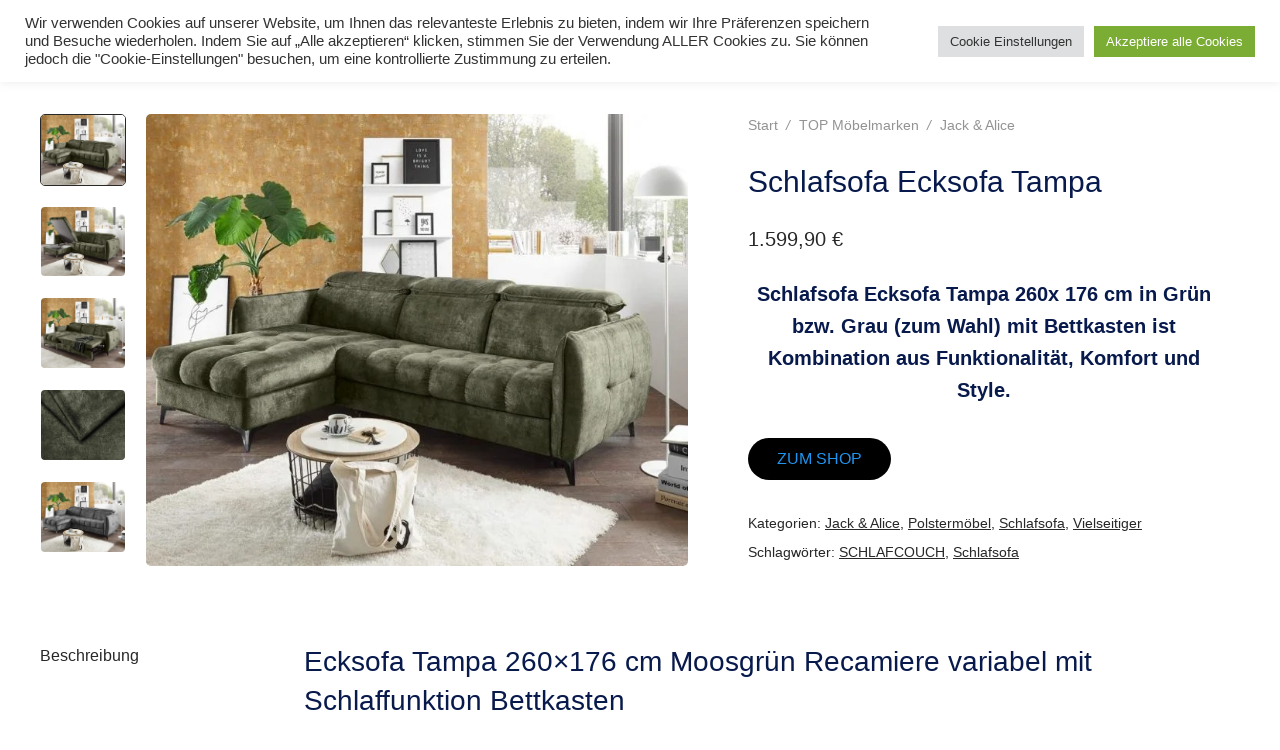

--- FILE ---
content_type: text/html; charset=UTF-8
request_url: https://cavany.de/produkt/schlafsofa-esquel/
body_size: 34688
content:
<!doctype html>
<html lang="de">
<head>
	<meta charset="UTF-8" />
	<meta name="viewport" content="width=device-width, initial-scale=1" />
	<meta name='robots' content='index, follow, max-image-preview:large, max-snippet:-1, max-video-preview:-1' />

            <script data-no-defer="1" data-ezscrex="false" data-cfasync="false" data-pagespeed-no-defer data-cookieconsent="ignore">
                var ctPublicFunctions = {"_ajax_nonce":"b99ce626d9","_rest_nonce":"c7c1d4dc44","_ajax_url":"\/wp-admin\/admin-ajax.php","_rest_url":"https:\/\/cavany.de\/wp-json\/","data__cookies_type":"native","data__ajax_type":"rest","data__bot_detector_enabled":"0","data__frontend_data_log_enabled":1,"cookiePrefix":"","wprocket_detected":false,"host_url":"cavany.de","text__ee_click_to_select":"Klicke, um die gesamten Daten auszuw\u00e4hlen","text__ee_original_email":"Die vollst\u00e4ndige Adresse lautet","text__ee_got_it":"Verstanden","text__ee_blocked":"Blockiert","text__ee_cannot_connect":"Kann keine Verbindung herstellen","text__ee_cannot_decode":"Kann E-Mail nicht dekodieren. Unbekannter Grund","text__ee_email_decoder":"CleanTalk E-Mail-Decoder","text__ee_wait_for_decoding":"Die Magie ist unterwegs!","text__ee_decoding_process":"Bitte warte einen Moment, w\u00e4hrend wir die Kontaktdaten entschl\u00fcsseln."}
            </script>
        
            <script data-no-defer="1" data-ezscrex="false" data-cfasync="false" data-pagespeed-no-defer data-cookieconsent="ignore">
                var ctPublic = {"_ajax_nonce":"b99ce626d9","settings__forms__check_internal":"0","settings__forms__check_external":"1","settings__forms__force_protection":"0","settings__forms__search_test":"1","settings__forms__wc_add_to_cart":"1","settings__data__bot_detector_enabled":"0","settings__sfw__anti_crawler":0,"blog_home":"https:\/\/cavany.de\/","pixel__setting":"0","pixel__enabled":false,"pixel__url":null,"data__email_check_before_post":"1","data__email_check_exist_post":"0","data__cookies_type":"native","data__key_is_ok":true,"data__visible_fields_required":true,"wl_brandname":"Anti-Spam by CleanTalk","wl_brandname_short":"CleanTalk","ct_checkjs_key":"2a2f5552bf7b49b878f9d055f4ee9d5792a1b55ad5b59160b40f975e7e614283","emailEncoderPassKey":"49a8c3dfe641aa8736dac523d664eac4","bot_detector_forms_excluded":"W10=","advancedCacheExists":true,"varnishCacheExists":false,"wc_ajax_add_to_cart":false}
            </script>
        
	<!-- This site is optimized with the Yoast SEO Premium plugin v26.7 (Yoast SEO v26.7) - https://yoast.com/wordpress/plugins/seo/ -->
	<title>Schlafsofa Ecksofa Tampa - Design um die Welt schöner zu machen</title>
	<meta name="description" content="Schlafsofa Ecksofa Tampa 260x 176 cm in Grün bzw. Grau (zum Wahl) mit Bettkasten ist Kombination aus Funktionalität, Komfort und Style." />
	<link rel="canonical" href="https://cavany.de/produkt/schlafsofa-esquel/" />
	<meta property="og:locale" content="de_DE" />
	<meta property="og:type" content="article" />
	<meta property="og:title" content="Schlafsofa Ecksofa Tampa" />
	<meta property="og:description" content="Schlafsofa Ecksofa Tampa - Exklusive, Langlebige, Stilvoll hochwertige Möbel und Accessoires für Anspruchsvollen zu günstigen Preisen online kaufen." />
	<meta property="og:url" content="https://cavany.de/produkt/schlafsofa-esquel/" />
	<meta property="og:site_name" content="Design um die Welt schöner zu machen" />
	<meta property="article:publisher" content="https://www.facebook.com/cavany.design.and.lifestyle/" />
	<meta property="article:modified_time" content="2021-12-22T09:22:26+00:00" />
	<meta property="og:image" content="https://cavany.de/wp-content/uploads/2020/10/Ecksofa-Tampa-260-x-176-Moosgruen-Schlaffunktion_1.jpg" />
	<meta property="og:image:width" content="1600" />
	<meta property="og:image:height" content="1333" />
	<meta property="og:image:type" content="image/jpeg" />
	<meta name="twitter:card" content="summary_large_image" />
	<meta name="twitter:label1" content="Geschätzte Lesezeit" />
	<meta name="twitter:data1" content="3 Minuten" />
	<script type="application/ld+json" class="yoast-schema-graph">{"@context":"https://schema.org","@graph":[{"@type":"WebPage","@id":"https://cavany.de/produkt/schlafsofa-esquel/","url":"https://cavany.de/produkt/schlafsofa-esquel/","name":"Schlafsofa Ecksofa Tampa - Design um die Welt schöner zu machen","isPartOf":{"@id":"https://cavany.de/#website"},"primaryImageOfPage":{"@id":"https://cavany.de/produkt/schlafsofa-esquel/#primaryimage"},"image":{"@id":"https://cavany.de/produkt/schlafsofa-esquel/#primaryimage"},"thumbnailUrl":"https://cavany.de/wp-content/uploads/2020/10/Ecksofa-Tampa-260-x-176-Moosgruen-Schlaffunktion_1-scaled.jpg","datePublished":"2020-10-23T12:57:08+00:00","dateModified":"2021-12-22T09:22:26+00:00","description":"Schlafsofa Ecksofa Tampa 260x 176 cm in Grün bzw. Grau (zum Wahl) mit Bettkasten ist Kombination aus Funktionalität, Komfort und Style.","breadcrumb":{"@id":"https://cavany.de/produkt/schlafsofa-esquel/#breadcrumb"},"inLanguage":"de","potentialAction":[{"@type":"ReadAction","target":["https://cavany.de/produkt/schlafsofa-esquel/"]}]},{"@type":"ImageObject","inLanguage":"de","@id":"https://cavany.de/produkt/schlafsofa-esquel/#primaryimage","url":"https://cavany.de/wp-content/uploads/2020/10/Ecksofa-Tampa-260-x-176-Moosgruen-Schlaffunktion_1-scaled.jpg","contentUrl":"https://cavany.de/wp-content/uploads/2020/10/Ecksofa-Tampa-260-x-176-Moosgruen-Schlaffunktion_1-scaled.jpg","width":1024,"height":853},{"@type":"BreadcrumbList","@id":"https://cavany.de/produkt/schlafsofa-esquel/#breadcrumb","itemListElement":[{"@type":"ListItem","position":1,"name":"Startseite","item":"https://cavany.de/"},{"@type":"ListItem","position":2,"name":"Wohnen","item":"https://cavany.de/"},{"@type":"ListItem","position":3,"name":"TOP Möbelmarken","item":"https://cavany.de/produkt-kategorie/top-moebelmarken/"},{"@type":"ListItem","position":4,"name":"Jack &amp; Alice","item":"https://cavany.de/produkt-kategorie/top-moebelmarken/jack-alice/"},{"@type":"ListItem","position":5,"name":"Schlafsofa Ecksofa Tampa"}]},{"@type":"WebSite","@id":"https://cavany.de/#website","url":"https://cavany.de/","name":"Design um die Welt schöner zu machen","description":"Ausgewählte Möbel zu vernünftigen Preis","publisher":{"@id":"https://cavany.de/#/schema/person/8b1a9ccb7914d2e1b33abc752a20c971"},"alternateName":"Design for your home","potentialAction":[{"@type":"SearchAction","target":{"@type":"EntryPoint","urlTemplate":"https://cavany.de/?s={search_term_string}"},"query-input":{"@type":"PropertyValueSpecification","valueRequired":true,"valueName":"search_term_string"}}],"inLanguage":"de"},{"@type":["Person","Organization"],"@id":"https://cavany.de/#/schema/person/8b1a9ccb7914d2e1b33abc752a20c971","name":"Cavany58","image":{"@type":"ImageObject","inLanguage":"de","@id":"https://cavany.de/#/schema/person/image/","url":"https://cavany.de/wp-content/uploads/2021/07/cropped-LOGO-N21-1.png","contentUrl":"https://cavany.de/wp-content/uploads/2021/07/cropped-LOGO-N21-1.png","width":330,"height":110,"caption":"Cavany58"},"logo":{"@id":"https://cavany.de/#/schema/person/image/"},"sameAs":["https://www.facebook.com/cavany.design.and.lifestyle/"]}]}</script>
	<!-- / Yoast SEO Premium plugin. -->


<link rel='dns-prefetch' href='//www.googletagmanager.com' />
<style id='wp-img-auto-sizes-contain-inline-css' type='text/css'>
img:is([sizes=auto i],[sizes^="auto," i]){contain-intrinsic-size:3000px 1500px}
/*# sourceURL=wp-img-auto-sizes-contain-inline-css */
</style>
<style id='wp-emoji-styles-inline-css' type='text/css'>

	img.wp-smiley, img.emoji {
		display: inline !important;
		border: none !important;
		box-shadow: none !important;
		height: 1em !important;
		width: 1em !important;
		margin: 0 0.07em !important;
		vertical-align: -0.1em !important;
		background: none !important;
		padding: 0 !important;
	}
/*# sourceURL=wp-emoji-styles-inline-css */
</style>
<style id='wp-block-library-inline-css' type='text/css'>
:root{--wp-block-synced-color:#7a00df;--wp-block-synced-color--rgb:122,0,223;--wp-bound-block-color:var(--wp-block-synced-color);--wp-editor-canvas-background:#ddd;--wp-admin-theme-color:#007cba;--wp-admin-theme-color--rgb:0,124,186;--wp-admin-theme-color-darker-10:#006ba1;--wp-admin-theme-color-darker-10--rgb:0,107,160.5;--wp-admin-theme-color-darker-20:#005a87;--wp-admin-theme-color-darker-20--rgb:0,90,135;--wp-admin-border-width-focus:2px}@media (min-resolution:192dpi){:root{--wp-admin-border-width-focus:1.5px}}.wp-element-button{cursor:pointer}:root .has-very-light-gray-background-color{background-color:#eee}:root .has-very-dark-gray-background-color{background-color:#313131}:root .has-very-light-gray-color{color:#eee}:root .has-very-dark-gray-color{color:#313131}:root .has-vivid-green-cyan-to-vivid-cyan-blue-gradient-background{background:linear-gradient(135deg,#00d084,#0693e3)}:root .has-purple-crush-gradient-background{background:linear-gradient(135deg,#34e2e4,#4721fb 50%,#ab1dfe)}:root .has-hazy-dawn-gradient-background{background:linear-gradient(135deg,#faaca8,#dad0ec)}:root .has-subdued-olive-gradient-background{background:linear-gradient(135deg,#fafae1,#67a671)}:root .has-atomic-cream-gradient-background{background:linear-gradient(135deg,#fdd79a,#004a59)}:root .has-nightshade-gradient-background{background:linear-gradient(135deg,#330968,#31cdcf)}:root .has-midnight-gradient-background{background:linear-gradient(135deg,#020381,#2874fc)}:root{--wp--preset--font-size--normal:16px;--wp--preset--font-size--huge:42px}.has-regular-font-size{font-size:1em}.has-larger-font-size{font-size:2.625em}.has-normal-font-size{font-size:var(--wp--preset--font-size--normal)}.has-huge-font-size{font-size:var(--wp--preset--font-size--huge)}.has-text-align-center{text-align:center}.has-text-align-left{text-align:left}.has-text-align-right{text-align:right}.has-fit-text{white-space:nowrap!important}#end-resizable-editor-section{display:none}.aligncenter{clear:both}.items-justified-left{justify-content:flex-start}.items-justified-center{justify-content:center}.items-justified-right{justify-content:flex-end}.items-justified-space-between{justify-content:space-between}.screen-reader-text{border:0;clip-path:inset(50%);height:1px;margin:-1px;overflow:hidden;padding:0;position:absolute;width:1px;word-wrap:normal!important}.screen-reader-text:focus{background-color:#ddd;clip-path:none;color:#444;display:block;font-size:1em;height:auto;left:5px;line-height:normal;padding:15px 23px 14px;text-decoration:none;top:5px;width:auto;z-index:100000}html :where(.has-border-color){border-style:solid}html :where([style*=border-top-color]){border-top-style:solid}html :where([style*=border-right-color]){border-right-style:solid}html :where([style*=border-bottom-color]){border-bottom-style:solid}html :where([style*=border-left-color]){border-left-style:solid}html :where([style*=border-width]){border-style:solid}html :where([style*=border-top-width]){border-top-style:solid}html :where([style*=border-right-width]){border-right-style:solid}html :where([style*=border-bottom-width]){border-bottom-style:solid}html :where([style*=border-left-width]){border-left-style:solid}html :where(img[class*=wp-image-]){height:auto;max-width:100%}:where(figure){margin:0 0 1em}html :where(.is-position-sticky){--wp-admin--admin-bar--position-offset:var(--wp-admin--admin-bar--height,0px)}@media screen and (max-width:600px){html :where(.is-position-sticky){--wp-admin--admin-bar--position-offset:0px}}

/*# sourceURL=wp-block-library-inline-css */
</style><style id='wp-block-paragraph-inline-css' type='text/css'>
.is-small-text{font-size:.875em}.is-regular-text{font-size:1em}.is-large-text{font-size:2.25em}.is-larger-text{font-size:3em}.has-drop-cap:not(:focus):first-letter{float:left;font-size:8.4em;font-style:normal;font-weight:100;line-height:.68;margin:.05em .1em 0 0;text-transform:uppercase}body.rtl .has-drop-cap:not(:focus):first-letter{float:none;margin-left:.1em}p.has-drop-cap.has-background{overflow:hidden}:root :where(p.has-background){padding:1.25em 2.375em}:where(p.has-text-color:not(.has-link-color)) a{color:inherit}p.has-text-align-left[style*="writing-mode:vertical-lr"],p.has-text-align-right[style*="writing-mode:vertical-rl"]{rotate:180deg}
/*# sourceURL=https://cavany.de/wp-includes/blocks/paragraph/style.min.css */
</style>
<link rel='stylesheet' id='wc-blocks-style-css' href='https://cavany.de/wp-content/plugins/woocommerce/assets/client/blocks/wc-blocks.css?ver=wc-10.4.3' type='text/css' media='all' />
<style id='global-styles-inline-css' type='text/css'>
:root{--wp--preset--aspect-ratio--square: 1;--wp--preset--aspect-ratio--4-3: 4/3;--wp--preset--aspect-ratio--3-4: 3/4;--wp--preset--aspect-ratio--3-2: 3/2;--wp--preset--aspect-ratio--2-3: 2/3;--wp--preset--aspect-ratio--16-9: 16/9;--wp--preset--aspect-ratio--9-16: 9/16;--wp--preset--color--black: #000000;--wp--preset--color--cyan-bluish-gray: #abb8c3;--wp--preset--color--white: #ffffff;--wp--preset--color--pale-pink: #f78da7;--wp--preset--color--vivid-red: #cf2e2e;--wp--preset--color--luminous-vivid-orange: #ff6900;--wp--preset--color--luminous-vivid-amber: #fcb900;--wp--preset--color--light-green-cyan: #7bdcb5;--wp--preset--color--vivid-green-cyan: #00d084;--wp--preset--color--pale-cyan-blue: #8ed1fc;--wp--preset--color--vivid-cyan-blue: #0693e3;--wp--preset--color--vivid-purple: #9b51e0;--wp--preset--color--heim-body: var(--global--color-body);--wp--preset--color--heim-body-contrast-2: var(--global--color-body-contrast-2);--wp--preset--color--heim-body-contrast-3: var(--global--color-body-contrast-3);--wp--preset--color--heim-body-contrast-4: var(--global--color-body-contrast-4);--wp--preset--color--heim-body-contrast-5: var(--global--color-body-contrast-5);--wp--preset--color--heim-body-contrast-6: var(--global--color-body-contrast-6);--wp--preset--color--heim-body-contrast-7: var(--global--color-body-contrast-7);--wp--preset--color--heim-body-contrast-8: var(--global--color-body-contrast-8);--wp--preset--color--heim-body-contrast-9: var(--global--color-body-contrast-9);--wp--preset--color--heim-body-contrast-10: var(--global--color-body-contrast-10);--wp--preset--color--heim-text: var(--global--color-font);--wp--preset--color--heim-text-contrast: var(--global--color-font-contrast);--wp--preset--color--heim-border: var(--global--color-border);--wp--preset--color--heim-highlight: var(--global--color-highlight);--wp--preset--color--heim-button-text: var(--buttons--font-color);--wp--preset--color--heim-button-background: var(--buttons--background-color);--wp--preset--gradient--vivid-cyan-blue-to-vivid-purple: linear-gradient(135deg,rgb(6,147,227) 0%,rgb(155,81,224) 100%);--wp--preset--gradient--light-green-cyan-to-vivid-green-cyan: linear-gradient(135deg,rgb(122,220,180) 0%,rgb(0,208,130) 100%);--wp--preset--gradient--luminous-vivid-amber-to-luminous-vivid-orange: linear-gradient(135deg,rgb(252,185,0) 0%,rgb(255,105,0) 100%);--wp--preset--gradient--luminous-vivid-orange-to-vivid-red: linear-gradient(135deg,rgb(255,105,0) 0%,rgb(207,46,46) 100%);--wp--preset--gradient--very-light-gray-to-cyan-bluish-gray: linear-gradient(135deg,rgb(238,238,238) 0%,rgb(169,184,195) 100%);--wp--preset--gradient--cool-to-warm-spectrum: linear-gradient(135deg,rgb(74,234,220) 0%,rgb(151,120,209) 20%,rgb(207,42,186) 40%,rgb(238,44,130) 60%,rgb(251,105,98) 80%,rgb(254,248,76) 100%);--wp--preset--gradient--blush-light-purple: linear-gradient(135deg,rgb(255,206,236) 0%,rgb(152,150,240) 100%);--wp--preset--gradient--blush-bordeaux: linear-gradient(135deg,rgb(254,205,165) 0%,rgb(254,45,45) 50%,rgb(107,0,62) 100%);--wp--preset--gradient--luminous-dusk: linear-gradient(135deg,rgb(255,203,112) 0%,rgb(199,81,192) 50%,rgb(65,88,208) 100%);--wp--preset--gradient--pale-ocean: linear-gradient(135deg,rgb(255,245,203) 0%,rgb(182,227,212) 50%,rgb(51,167,181) 100%);--wp--preset--gradient--electric-grass: linear-gradient(135deg,rgb(202,248,128) 0%,rgb(113,206,126) 100%);--wp--preset--gradient--midnight: linear-gradient(135deg,rgb(2,3,129) 0%,rgb(40,116,252) 100%);--wp--preset--font-size--small: var(--global--font-size-sm);--wp--preset--font-size--medium: var(--global--font-size-md);--wp--preset--font-size--large: var(--global--font-size-lg);--wp--preset--font-size--x-large: var(--global--font-size-xl);--wp--preset--font-size--normal: var(--global--font-size-body);--wp--preset--font-size--xx-large: var(--global--font-size-xxl);--wp--preset--font-size--xxx-large: var(--global--font-size-xxxl);--wp--preset--font-family--system-font: -apple-system,BlinkMacSystemFont,"Segoe UI",Roboto,Oxygen-Sans,Ubuntu,Cantarell,"Helvetica Neue",sans-serif;--wp--preset--font-family--primary-font: var(--global--font-family-body);--wp--preset--font-family--secondary-font: var(--heading--font-family);--wp--preset--spacing--20: 0.44rem;--wp--preset--spacing--30: 0.67rem;--wp--preset--spacing--40: 1rem;--wp--preset--spacing--50: 1.5rem;--wp--preset--spacing--60: 2.25rem;--wp--preset--spacing--70: 3.38rem;--wp--preset--spacing--80: 5.06rem;--wp--preset--shadow--natural: 6px 6px 9px rgba(0, 0, 0, 0.2);--wp--preset--shadow--deep: 12px 12px 50px rgba(0, 0, 0, 0.4);--wp--preset--shadow--sharp: 6px 6px 0px rgba(0, 0, 0, 0.2);--wp--preset--shadow--outlined: 6px 6px 0px -3px rgb(255, 255, 255), 6px 6px rgb(0, 0, 0);--wp--preset--shadow--crisp: 6px 6px 0px rgb(0, 0, 0);}:root { --wp--style--global--content-size: var(--content--max-width);--wp--style--global--wide-size: var(--content--max-width-wide); }:where(body) { margin: 0; }.wp-site-blocks > .alignleft { float: left; margin-right: 2em; }.wp-site-blocks > .alignright { float: right; margin-left: 2em; }.wp-site-blocks > .aligncenter { justify-content: center; margin-left: auto; margin-right: auto; }:where(.is-layout-flex){gap: 0.5em;}:where(.is-layout-grid){gap: 0.5em;}.is-layout-flow > .alignleft{float: left;margin-inline-start: 0;margin-inline-end: 2em;}.is-layout-flow > .alignright{float: right;margin-inline-start: 2em;margin-inline-end: 0;}.is-layout-flow > .aligncenter{margin-left: auto !important;margin-right: auto !important;}.is-layout-constrained > .alignleft{float: left;margin-inline-start: 0;margin-inline-end: 2em;}.is-layout-constrained > .alignright{float: right;margin-inline-start: 2em;margin-inline-end: 0;}.is-layout-constrained > .aligncenter{margin-left: auto !important;margin-right: auto !important;}.is-layout-constrained > :where(:not(.alignleft):not(.alignright):not(.alignfull)){max-width: var(--wp--style--global--content-size);margin-left: auto !important;margin-right: auto !important;}.is-layout-constrained > .alignwide{max-width: var(--wp--style--global--wide-size);}body .is-layout-flex{display: flex;}.is-layout-flex{flex-wrap: wrap;align-items: center;}.is-layout-flex > :is(*, div){margin: 0;}body .is-layout-grid{display: grid;}.is-layout-grid > :is(*, div){margin: 0;}body{background-color: var(--global--color-body);color: var(--global--color-font);font-family: var(--global--font-family-body);font-size: var(--global--font-size-body);font-weight: normal;line-height: var(--global--line-height-body);margin-top: 0px;margin-bottom: 0px;padding-top: 0px;padding-right: 0px;padding-bottom: 0px;padding-left: 0px;}a:where(:not(.wp-element-button)){color: var(--global--color-font);text-decoration: underline;}:root :where(.wp-element-button, .wp-block-button__link){background-color: #32373c;border-width: 0;color: #fff;font-family: inherit;font-size: inherit;font-style: inherit;font-weight: inherit;letter-spacing: inherit;line-height: inherit;padding-top: calc(0.667em + 2px);padding-right: calc(1.333em + 2px);padding-bottom: calc(0.667em + 2px);padding-left: calc(1.333em + 2px);text-decoration: none;text-transform: inherit;}.has-black-color{color: var(--wp--preset--color--black) !important;}.has-cyan-bluish-gray-color{color: var(--wp--preset--color--cyan-bluish-gray) !important;}.has-white-color{color: var(--wp--preset--color--white) !important;}.has-pale-pink-color{color: var(--wp--preset--color--pale-pink) !important;}.has-vivid-red-color{color: var(--wp--preset--color--vivid-red) !important;}.has-luminous-vivid-orange-color{color: var(--wp--preset--color--luminous-vivid-orange) !important;}.has-luminous-vivid-amber-color{color: var(--wp--preset--color--luminous-vivid-amber) !important;}.has-light-green-cyan-color{color: var(--wp--preset--color--light-green-cyan) !important;}.has-vivid-green-cyan-color{color: var(--wp--preset--color--vivid-green-cyan) !important;}.has-pale-cyan-blue-color{color: var(--wp--preset--color--pale-cyan-blue) !important;}.has-vivid-cyan-blue-color{color: var(--wp--preset--color--vivid-cyan-blue) !important;}.has-vivid-purple-color{color: var(--wp--preset--color--vivid-purple) !important;}.has-heim-body-color{color: var(--wp--preset--color--heim-body) !important;}.has-heim-body-contrast-2-color{color: var(--wp--preset--color--heim-body-contrast-2) !important;}.has-heim-body-contrast-3-color{color: var(--wp--preset--color--heim-body-contrast-3) !important;}.has-heim-body-contrast-4-color{color: var(--wp--preset--color--heim-body-contrast-4) !important;}.has-heim-body-contrast-5-color{color: var(--wp--preset--color--heim-body-contrast-5) !important;}.has-heim-body-contrast-6-color{color: var(--wp--preset--color--heim-body-contrast-6) !important;}.has-heim-body-contrast-7-color{color: var(--wp--preset--color--heim-body-contrast-7) !important;}.has-heim-body-contrast-8-color{color: var(--wp--preset--color--heim-body-contrast-8) !important;}.has-heim-body-contrast-9-color{color: var(--wp--preset--color--heim-body-contrast-9) !important;}.has-heim-body-contrast-10-color{color: var(--wp--preset--color--heim-body-contrast-10) !important;}.has-heim-text-color{color: var(--wp--preset--color--heim-text) !important;}.has-heim-text-contrast-color{color: var(--wp--preset--color--heim-text-contrast) !important;}.has-heim-border-color{color: var(--wp--preset--color--heim-border) !important;}.has-heim-highlight-color{color: var(--wp--preset--color--heim-highlight) !important;}.has-heim-button-text-color{color: var(--wp--preset--color--heim-button-text) !important;}.has-heim-button-background-color{color: var(--wp--preset--color--heim-button-background) !important;}.has-black-background-color{background-color: var(--wp--preset--color--black) !important;}.has-cyan-bluish-gray-background-color{background-color: var(--wp--preset--color--cyan-bluish-gray) !important;}.has-white-background-color{background-color: var(--wp--preset--color--white) !important;}.has-pale-pink-background-color{background-color: var(--wp--preset--color--pale-pink) !important;}.has-vivid-red-background-color{background-color: var(--wp--preset--color--vivid-red) !important;}.has-luminous-vivid-orange-background-color{background-color: var(--wp--preset--color--luminous-vivid-orange) !important;}.has-luminous-vivid-amber-background-color{background-color: var(--wp--preset--color--luminous-vivid-amber) !important;}.has-light-green-cyan-background-color{background-color: var(--wp--preset--color--light-green-cyan) !important;}.has-vivid-green-cyan-background-color{background-color: var(--wp--preset--color--vivid-green-cyan) !important;}.has-pale-cyan-blue-background-color{background-color: var(--wp--preset--color--pale-cyan-blue) !important;}.has-vivid-cyan-blue-background-color{background-color: var(--wp--preset--color--vivid-cyan-blue) !important;}.has-vivid-purple-background-color{background-color: var(--wp--preset--color--vivid-purple) !important;}.has-heim-body-background-color{background-color: var(--wp--preset--color--heim-body) !important;}.has-heim-body-contrast-2-background-color{background-color: var(--wp--preset--color--heim-body-contrast-2) !important;}.has-heim-body-contrast-3-background-color{background-color: var(--wp--preset--color--heim-body-contrast-3) !important;}.has-heim-body-contrast-4-background-color{background-color: var(--wp--preset--color--heim-body-contrast-4) !important;}.has-heim-body-contrast-5-background-color{background-color: var(--wp--preset--color--heim-body-contrast-5) !important;}.has-heim-body-contrast-6-background-color{background-color: var(--wp--preset--color--heim-body-contrast-6) !important;}.has-heim-body-contrast-7-background-color{background-color: var(--wp--preset--color--heim-body-contrast-7) !important;}.has-heim-body-contrast-8-background-color{background-color: var(--wp--preset--color--heim-body-contrast-8) !important;}.has-heim-body-contrast-9-background-color{background-color: var(--wp--preset--color--heim-body-contrast-9) !important;}.has-heim-body-contrast-10-background-color{background-color: var(--wp--preset--color--heim-body-contrast-10) !important;}.has-heim-text-background-color{background-color: var(--wp--preset--color--heim-text) !important;}.has-heim-text-contrast-background-color{background-color: var(--wp--preset--color--heim-text-contrast) !important;}.has-heim-border-background-color{background-color: var(--wp--preset--color--heim-border) !important;}.has-heim-highlight-background-color{background-color: var(--wp--preset--color--heim-highlight) !important;}.has-heim-button-text-background-color{background-color: var(--wp--preset--color--heim-button-text) !important;}.has-heim-button-background-background-color{background-color: var(--wp--preset--color--heim-button-background) !important;}.has-black-border-color{border-color: var(--wp--preset--color--black) !important;}.has-cyan-bluish-gray-border-color{border-color: var(--wp--preset--color--cyan-bluish-gray) !important;}.has-white-border-color{border-color: var(--wp--preset--color--white) !important;}.has-pale-pink-border-color{border-color: var(--wp--preset--color--pale-pink) !important;}.has-vivid-red-border-color{border-color: var(--wp--preset--color--vivid-red) !important;}.has-luminous-vivid-orange-border-color{border-color: var(--wp--preset--color--luminous-vivid-orange) !important;}.has-luminous-vivid-amber-border-color{border-color: var(--wp--preset--color--luminous-vivid-amber) !important;}.has-light-green-cyan-border-color{border-color: var(--wp--preset--color--light-green-cyan) !important;}.has-vivid-green-cyan-border-color{border-color: var(--wp--preset--color--vivid-green-cyan) !important;}.has-pale-cyan-blue-border-color{border-color: var(--wp--preset--color--pale-cyan-blue) !important;}.has-vivid-cyan-blue-border-color{border-color: var(--wp--preset--color--vivid-cyan-blue) !important;}.has-vivid-purple-border-color{border-color: var(--wp--preset--color--vivid-purple) !important;}.has-heim-body-border-color{border-color: var(--wp--preset--color--heim-body) !important;}.has-heim-body-contrast-2-border-color{border-color: var(--wp--preset--color--heim-body-contrast-2) !important;}.has-heim-body-contrast-3-border-color{border-color: var(--wp--preset--color--heim-body-contrast-3) !important;}.has-heim-body-contrast-4-border-color{border-color: var(--wp--preset--color--heim-body-contrast-4) !important;}.has-heim-body-contrast-5-border-color{border-color: var(--wp--preset--color--heim-body-contrast-5) !important;}.has-heim-body-contrast-6-border-color{border-color: var(--wp--preset--color--heim-body-contrast-6) !important;}.has-heim-body-contrast-7-border-color{border-color: var(--wp--preset--color--heim-body-contrast-7) !important;}.has-heim-body-contrast-8-border-color{border-color: var(--wp--preset--color--heim-body-contrast-8) !important;}.has-heim-body-contrast-9-border-color{border-color: var(--wp--preset--color--heim-body-contrast-9) !important;}.has-heim-body-contrast-10-border-color{border-color: var(--wp--preset--color--heim-body-contrast-10) !important;}.has-heim-text-border-color{border-color: var(--wp--preset--color--heim-text) !important;}.has-heim-text-contrast-border-color{border-color: var(--wp--preset--color--heim-text-contrast) !important;}.has-heim-border-border-color{border-color: var(--wp--preset--color--heim-border) !important;}.has-heim-highlight-border-color{border-color: var(--wp--preset--color--heim-highlight) !important;}.has-heim-button-text-border-color{border-color: var(--wp--preset--color--heim-button-text) !important;}.has-heim-button-background-border-color{border-color: var(--wp--preset--color--heim-button-background) !important;}.has-vivid-cyan-blue-to-vivid-purple-gradient-background{background: var(--wp--preset--gradient--vivid-cyan-blue-to-vivid-purple) !important;}.has-light-green-cyan-to-vivid-green-cyan-gradient-background{background: var(--wp--preset--gradient--light-green-cyan-to-vivid-green-cyan) !important;}.has-luminous-vivid-amber-to-luminous-vivid-orange-gradient-background{background: var(--wp--preset--gradient--luminous-vivid-amber-to-luminous-vivid-orange) !important;}.has-luminous-vivid-orange-to-vivid-red-gradient-background{background: var(--wp--preset--gradient--luminous-vivid-orange-to-vivid-red) !important;}.has-very-light-gray-to-cyan-bluish-gray-gradient-background{background: var(--wp--preset--gradient--very-light-gray-to-cyan-bluish-gray) !important;}.has-cool-to-warm-spectrum-gradient-background{background: var(--wp--preset--gradient--cool-to-warm-spectrum) !important;}.has-blush-light-purple-gradient-background{background: var(--wp--preset--gradient--blush-light-purple) !important;}.has-blush-bordeaux-gradient-background{background: var(--wp--preset--gradient--blush-bordeaux) !important;}.has-luminous-dusk-gradient-background{background: var(--wp--preset--gradient--luminous-dusk) !important;}.has-pale-ocean-gradient-background{background: var(--wp--preset--gradient--pale-ocean) !important;}.has-electric-grass-gradient-background{background: var(--wp--preset--gradient--electric-grass) !important;}.has-midnight-gradient-background{background: var(--wp--preset--gradient--midnight) !important;}.has-small-font-size{font-size: var(--wp--preset--font-size--small) !important;}.has-medium-font-size{font-size: var(--wp--preset--font-size--medium) !important;}.has-large-font-size{font-size: var(--wp--preset--font-size--large) !important;}.has-x-large-font-size{font-size: var(--wp--preset--font-size--x-large) !important;}.has-normal-font-size{font-size: var(--wp--preset--font-size--normal) !important;}.has-xx-large-font-size{font-size: var(--wp--preset--font-size--xx-large) !important;}.has-xxx-large-font-size{font-size: var(--wp--preset--font-size--xxx-large) !important;}.has-system-font-font-family{font-family: var(--wp--preset--font-family--system-font) !important;}.has-primary-font-font-family{font-family: var(--wp--preset--font-family--primary-font) !important;}.has-secondary-font-font-family{font-family: var(--wp--preset--font-family--secondary-font) !important;}
/*# sourceURL=global-styles-inline-css */
</style>

<link rel='stylesheet' id='cleantalk-public-css-css' href='https://cavany.de/wp-content/plugins/cleantalk-spam-protect/css/cleantalk-public.min.css?ver=6.70.1_1766170433' type='text/css' media='all' />
<link rel='stylesheet' id='cleantalk-email-decoder-css-css' href='https://cavany.de/wp-content/plugins/cleantalk-spam-protect/css/cleantalk-email-decoder.min.css?ver=6.70.1_1766170433' type='text/css' media='all' />
<link rel='stylesheet' id='contact-form-7-css' href='https://cavany.de/wp-content/plugins/contact-form-7/includes/css/styles.css?ver=6.1.4' type='text/css' media='all' />
<link rel='stylesheet' id='cookie-law-info-css' href='https://cavany.de/wp-content/plugins/cookie-law-info/legacy/public/css/cookie-law-info-public.css?ver=3.3.9.1' type='text/css' media='all' />
<link rel='stylesheet' id='cookie-law-info-gdpr-css' href='https://cavany.de/wp-content/plugins/cookie-law-info/legacy/public/css/cookie-law-info-gdpr.css?ver=3.3.9.1' type='text/css' media='all' />
<link rel='stylesheet' id='photoswipe-css' href='https://cavany.de/wp-content/plugins/woocommerce/assets/css/photoswipe/photoswipe.min.css?ver=10.4.3' type='text/css' media='all' />
<link rel='stylesheet' id='photoswipe-default-skin-css' href='https://cavany.de/wp-content/plugins/woocommerce/assets/css/photoswipe/default-skin/default-skin.min.css?ver=10.4.3' type='text/css' media='all' />
<link rel='stylesheet' id='woocommerce-layout-css' href='https://cavany.de/wp-content/plugins/woocommerce/assets/css/woocommerce-layout.css?ver=10.4.3' type='text/css' media='all' />
<link rel='stylesheet' id='woocommerce-general-css' href='https://cavany.de/wp-content/plugins/woocommerce/assets/css/woocommerce.css?ver=10.4.3' type='text/css' media='all' />
<style id='woocommerce-inline-inline-css' type='text/css'>
.woocommerce form .form-row .required { visibility: hidden; }
/*# sourceURL=woocommerce-inline-inline-css */
</style>
<link rel='stylesheet' id='heim-style-css' href='https://cavany.de/wp-content/themes/heim/style.css?ver=1.2.7' type='text/css' media='all' />
<style id='heim-style-inline-css' type='text/css'>
:root{--global--font-family-body:Inter, sans-serif;--global--font-size-body:16px;--global--color-body:#ffffff;--global--color-body-opacity-25:rgba(40,40,40, 0.25);--global--color-body-opacity-50:rgba(40,40,40, 0.5);--global--color-body-contrast:#f3f3f3;--global--color-body-contrast-2:#f1f1f1;--global--color-body-contrast-3:#eeeeee;--global--color-body-contrast-4:#e8e8e8;--global--color-body-contrast-5:#e3e3e3;--global--color-body-contrast-6:#dddddd;--global--color-body-contrast-7:#d2d2d2;--global--color-body-contrast-8:#cbcbcb;--global--color-body-contrast-9:#c1c1c1;--global--color-font:#282828;--global--color-font-contrast:#ffffff;--global--color-font-contrast-opacity-50:rgba(255,255,255, 0.5);--global--color-border:#e3e3e3;--global--color-highlight:#e00b25;--content--max-width:775px;--content--max-width-wide:975px;--aside--font-color:var(--global--color-font);--aside--border-color:var(--global--color-border);--aside--background-color:var(--global--color-body);--aside--overlay-color:rgba(40,40,40, 0.3);--heading--font-family:Inter, sans-serif;--heading--font-color:#081a4c;--header--font-size:16px;--header--font-color:#000000;--header--background-color:#ffffff;--header--height:94px;--header--height-mobile:76px;--logo--max-height:50px;--logo-mobile--max-height:26px;--menus--font-size:15px;--menus--font-color:#282828;--menus--background-color:#ffffff;--footer--font-color:#282828;--footer--border-color:#e3e3e3;--footer--background-color:#ffffff;--footer--spacing:50px;--footer--spacing-mobile:40px;--footer--widget-columns:5;--footer--first-widget-columns:3;--inputs--background-color:#f3f3f3;--inputs--focus-color:#eeeeee;--buttons--font-color:#1f95ef;--buttons--border-color:#c1c1c1;--buttons--background-color:#000000;--label-buttons--border-color:var(--buttons--border-color);--label-buttons--border-contrast-color:var(--global--color-font);--label-buttons--background-color:var(--global--color-body);--label-buttons--background-contrast-color:var(--global--color-body);--spinner--border-width:1px;--products--ordering-label:"Sortierung";--product-fullscreen-gallery--arrows-color:var(--global--color-font)}@media (prefers-color-scheme:dark){:root [data-color-mode=auto]{--global--color-body:#000000;--global--color-body-opacity-25:rgba(0,0,0, 0.25);--global--color-body-opacity-50:rgba(0,0,0, 0.5);--global--color-body-contrast:#ffffff;--global--color-body-contrast-2:#7778b7;--global--color-body-contrast-3:#000000;--global--color-body-contrast-4:#000000;--global--color-body-contrast-5:#000000;--global--color-body-contrast-6:#000000;--global--color-body-contrast-7:#000000;--global--color-body-contrast-8:#000000;--global--color-body-contrast-9:#000000;--global--color-font:#f8f8f8;--global--color-font-contrast:#000000;--global--color-font-contrast-opacity-50:rgba(0,0,0, 0.5);--global--color-border:#000000;--global--color-highlight:#19d5e0;--aside--font-color:var(--global--color-font);--aside--border-color:var(--global--color-border);--aside--background-color:var(--global--color-body);--aside--overlay-color:rgba(0,0,0, 0.3);--heading--font-color:#f8f8f8;--header--font-color:#f8f8f8;--header--background-color:#000000;--menus--font-color:#f8f8f8;--menus--background-color:#ffffff;--footer--font-color:#f8f8f8;--footer--border-color:#000000;--footer--background-color:#000000;--inputs--background-color:#000000;--inputs--focus-color:#000000;--buttons--font-color:#22262c;--buttons--border-color:#0bc6ad;--buttons--background-color:#f8f8f8;--label-buttons--border-color:var(--global--color-body-contrast-2);--label-buttons--border-contrast-color:var(--global--color-body-contrast-4);--label-buttons--background-color:var(--global--color-body-contrast-2);--label-buttons--background-contrast-color:var(--global--color-body-contrast-4);--spinner--border-width:2px;--product-fullscreen-gallery--arrows-color:var(--global--color-body)}}:root [data-color-mode=dark]{--global--color-body:#000000;--global--color-body-opacity-25:rgba(0,0,0, 0.25);--global--color-body-opacity-50:rgba(0,0,0, 0.5);--global--color-body-contrast:#ffffff;--global--color-body-contrast-2:#7778b7;--global--color-body-contrast-3:#000000;--global--color-body-contrast-4:#000000;--global--color-body-contrast-5:#000000;--global--color-body-contrast-6:#000000;--global--color-body-contrast-7:#000000;--global--color-body-contrast-8:#000000;--global--color-body-contrast-9:#000000;--global--color-font:#f8f8f8;--global--color-font-contrast:#000000;--global--color-font-contrast-opacity-50:rgba(0,0,0, 0.5);--global--color-border:#000000;--global--color-highlight:#19d5e0;--aside--font-color:var(--global--color-font);--aside--border-color:var(--global--color-border);--aside--background-color:var(--global--color-body);--aside--overlay-color:rgba(0,0,0, 0.3);--heading--font-color:#f8f8f8;--header--font-color:#f8f8f8;--header--background-color:#000000;--menus--font-color:#f8f8f8;--menus--background-color:#ffffff;--footer--font-color:#f8f8f8;--footer--border-color:#000000;--footer--background-color:#000000;--inputs--background-color:#000000;--inputs--focus-color:#000000;--buttons--font-color:#22262c;--buttons--border-color:#0bc6ad;--buttons--background-color:#f8f8f8;--label-buttons--border-color:var(--global--color-body-contrast-2);--label-buttons--border-contrast-color:var(--global--color-body-contrast-4);--label-buttons--background-color:var(--global--color-body-contrast-2);--label-buttons--background-contrast-color:var(--global--color-body-contrast-4);--spinner--border-width:2px;--product-fullscreen-gallery--arrows-color:var(--global--color-body)}
/*# sourceURL=heim-style-inline-css */
</style>
<link rel='stylesheet' id='heim-woocommerce-style-css' href='https://cavany.de/wp-content/themes/heim/assets/css/woocommerce.css?ver=1.2.7' type='text/css' media='all' />
<link rel='stylesheet' id='heim-woocommerce-block-style-css' href='https://cavany.de/wp-content/themes/heim/assets/css/woocommerce-blocks-prefixed.css?ver=1.2.7' type='text/css' media='all' />
<script type="text/javascript" src="https://cavany.de/wp-content/plugins/cleantalk-spam-protect/js/apbct-public-bundle_ext-protection_gathering.min.js?ver=6.70.1_1766170433" id="apbct-public-bundle_ext-protection_gathering.min-js-js"></script>
<script type="text/javascript" src="https://cavany.de/wp-includes/js/jquery/jquery.min.js?ver=3.7.1" id="jquery-core-js"></script>
<script type="text/javascript" src="https://cavany.de/wp-includes/js/jquery/jquery-migrate.min.js?ver=3.4.1" id="jquery-migrate-js"></script>
<script type="text/javascript" id="cookie-law-info-js-extra">
/* <![CDATA[ */
var Cli_Data = {"nn_cookie_ids":[],"cookielist":[],"non_necessary_cookies":[],"ccpaEnabled":"","ccpaRegionBased":"","ccpaBarEnabled":"","strictlyEnabled":["necessary","obligatoire"],"ccpaType":"gdpr","js_blocking":"1","custom_integration":"","triggerDomRefresh":"","secure_cookies":""};
var cli_cookiebar_settings = {"animate_speed_hide":"500","animate_speed_show":"500","background":"#FFF","border":"#b1a6a6c2","border_on":"","button_1_button_colour":"#5fa031","button_1_button_hover":"#4c8027","button_1_link_colour":"#fff","button_1_as_button":"1","button_1_new_win":"","button_2_button_colour":"#333","button_2_button_hover":"#292929","button_2_link_colour":"#444","button_2_as_button":"","button_2_hidebar":"","button_3_button_colour":"#dedfe0","button_3_button_hover":"#b2b2b3","button_3_link_colour":"#333333","button_3_as_button":"1","button_3_new_win":"","button_4_button_colour":"#dedfe0","button_4_button_hover":"#b2b2b3","button_4_link_colour":"#333333","button_4_as_button":"1","button_7_button_colour":"#7bad35","button_7_button_hover":"#628a2a","button_7_link_colour":"#fff","button_7_as_button":"1","button_7_new_win":"","font_family":"inherit","header_fix":"","notify_animate_hide":"1","notify_animate_show":"","notify_div_id":"#cookie-law-info-bar","notify_position_horizontal":"right","notify_position_vertical":"top","scroll_close":"","scroll_close_reload":"","accept_close_reload":"","reject_close_reload":"","showagain_tab":"","showagain_background":"#fff","showagain_border":"#000","showagain_div_id":"#cookie-law-info-again","showagain_x_position":"100px","text":"#333333","show_once_yn":"","show_once":"10000","logging_on":"","as_popup":"","popup_overlay":"1","bar_heading_text":"","cookie_bar_as":"banner","popup_showagain_position":"bottom-right","widget_position":"left"};
var log_object = {"ajax_url":"https://cavany.de/wp-admin/admin-ajax.php"};
//# sourceURL=cookie-law-info-js-extra
/* ]]> */
</script>
<script type="text/javascript" src="https://cavany.de/wp-content/plugins/cookie-law-info/legacy/public/js/cookie-law-info-public.js?ver=3.3.9.1" id="cookie-law-info-js"></script>
<script type="text/javascript" src="https://cavany.de/wp-content/plugins/woocommerce/assets/js/flexslider/jquery.flexslider.min.js?ver=2.7.2-wc.10.4.3" id="wc-flexslider-js" defer="defer" data-wp-strategy="defer"></script>
<script type="text/javascript" src="https://cavany.de/wp-content/plugins/woocommerce/assets/js/photoswipe/photoswipe.min.js?ver=4.1.1-wc.10.4.3" id="wc-photoswipe-js" defer="defer" data-wp-strategy="defer"></script>
<script type="text/javascript" src="https://cavany.de/wp-content/plugins/woocommerce/assets/js/photoswipe/photoswipe-ui-default.min.js?ver=4.1.1-wc.10.4.3" id="wc-photoswipe-ui-default-js" defer="defer" data-wp-strategy="defer"></script>
<script type="text/javascript" id="wc-single-product-js-extra">
/* <![CDATA[ */
var wc_single_product_params = {"i18n_required_rating_text":"Bitte w\u00e4hle eine Bewertung","i18n_rating_options":["1 von 5\u00a0Sternen","2 von 5\u00a0Sternen","3 von 5\u00a0Sternen","4 von 5\u00a0Sternen","5 von 5\u00a0Sternen"],"i18n_product_gallery_trigger_text":"Bildergalerie im Vollbildmodus anzeigen","review_rating_required":"yes","flexslider":{"rtl":false,"animation":"slide","smoothHeight":true,"directionNav":true,"controlNav":"thumbnails","slideshow":false,"animationSpeed":500,"animationLoop":true,"allowOneSlide":false,"prevText":"\u003Ci class=\"heim-icon-angle-thin-left\"\u003E\u003C/i\u003E","nextText":"\u003Ci class=\"heim-icon-angle-thin-right\"\u003E\u003C/i\u003E"},"zoom_enabled":"","zoom_options":[],"photoswipe_enabled":"1","photoswipe_options":{"shareEl":false,"closeOnScroll":false,"history":false,"hideAnimationDuration":0,"showAnimationDuration":0,"barsSize":{"top":0,"bottom":"auto"},"captionEl":false,"fullscreenEl":false,"galleryPIDs":true,"zoomEl":false},"flexslider_enabled":"1"};
//# sourceURL=wc-single-product-js-extra
/* ]]> */
</script>
<script type="text/javascript" src="https://cavany.de/wp-content/plugins/woocommerce/assets/js/frontend/single-product.min.js?ver=10.4.3" id="wc-single-product-js" defer="defer" data-wp-strategy="defer"></script>
<script type="text/javascript" src="https://cavany.de/wp-content/plugins/woocommerce/assets/js/jquery-blockui/jquery.blockUI.min.js?ver=2.7.0-wc.10.4.3" id="wc-jquery-blockui-js" data-wp-strategy="defer"></script>
<script type="text/javascript" src="https://cavany.de/wp-content/plugins/woocommerce/assets/js/js-cookie/js.cookie.min.js?ver=2.1.4-wc.10.4.3" id="wc-js-cookie-js" data-wp-strategy="defer"></script>

<!-- Google Tag (gtac.js) durch Site-Kit hinzugefügt -->
<!-- Von Site Kit hinzugefügtes Google-Analytics-Snippet -->
<script type="text/javascript" src="https://www.googletagmanager.com/gtag/js?id=GT-P3FF3RH" id="google_gtagjs-js" async></script>
<script type="text/javascript" id="google_gtagjs-js-after">
/* <![CDATA[ */
window.dataLayer = window.dataLayer || [];function gtag(){dataLayer.push(arguments);}
gtag("set","linker",{"domains":["cavany.de"]});
gtag("js", new Date());
gtag("set", "developer_id.dZTNiMT", true);
gtag("config", "GT-P3FF3RH");
 window._googlesitekit = window._googlesitekit || {}; window._googlesitekit.throttledEvents = []; window._googlesitekit.gtagEvent = (name, data) => { var key = JSON.stringify( { name, data } ); if ( !! window._googlesitekit.throttledEvents[ key ] ) { return; } window._googlesitekit.throttledEvents[ key ] = true; setTimeout( () => { delete window._googlesitekit.throttledEvents[ key ]; }, 5 ); gtag( "event", name, { ...data, event_source: "site-kit" } ); }; 
//# sourceURL=google_gtagjs-js-after
/* ]]> */
</script>
<link rel="https://api.w.org/" href="https://cavany.de/wp-json/" /><link rel="alternate" title="JSON" type="application/json" href="https://cavany.de/wp-json/wp/v2/product/35780" /><link rel="EditURI" type="application/rsd+xml" title="RSD" href="https://cavany.de/xmlrpc.php?rsd" />
<meta name="generator" content="Site Kit by Google 1.170.0" />	<noscript><style>.woocommerce-product-gallery{ opacity: 1 !important; }</style></noscript>
				<script  type="text/javascript">
				!function(f,b,e,v,n,t,s){if(f.fbq)return;n=f.fbq=function(){n.callMethod?
					n.callMethod.apply(n,arguments):n.queue.push(arguments)};if(!f._fbq)f._fbq=n;
					n.push=n;n.loaded=!0;n.version='2.0';n.queue=[];t=b.createElement(e);t.async=!0;
					t.src=v;s=b.getElementsByTagName(e)[0];s.parentNode.insertBefore(t,s)}(window,
					document,'script','https://connect.facebook.net/en_US/fbevents.js');
			</script>
			<!-- WooCommerce Facebook Integration Begin -->
			<script  type="text/javascript">

				fbq('init', '842740189539917', {}, {
    "agent": "woocommerce_2-10.4.3-3.5.15"
});

				document.addEventListener( 'DOMContentLoaded', function() {
					// Insert placeholder for events injected when a product is added to the cart through AJAX.
					document.body.insertAdjacentHTML( 'beforeend', '<div class=\"wc-facebook-pixel-event-placeholder\"></div>' );
				}, false );

			</script>
			<!-- WooCommerce Facebook Integration End -->
			<link rel="icon" href="https://cavany.de/wp-content/uploads/2017/02/cropped-icon2-150x150.jpg" sizes="32x32" />
<link rel="icon" href="https://cavany.de/wp-content/uploads/2017/02/cropped-icon2-300x300.jpg" sizes="192x192" />
<link rel="apple-touch-icon" href="https://cavany.de/wp-content/uploads/2017/02/cropped-icon2-300x300.jpg" />
<meta name="msapplication-TileImage" content="https://cavany.de/wp-content/uploads/2017/02/cropped-icon2-300x300.jpg" />
<link rel='stylesheet' id='cookie-law-info-table-css' href='https://cavany.de/wp-content/plugins/cookie-law-info/legacy/public/css/cookie-law-info-table.css?ver=3.3.9.1' type='text/css' media='all' />
</head>

<body class="wp-singular product-template-default single single-product postid-35780 wp-custom-logo wp-embed-responsive wp-theme-heim theme-heim woocommerce woocommerce-page woocommerce-no-js singular mobile-menu-desktop has-fade-in" data-color-mode="light">
		<script id="heim-color-mode-js">const colorMode=document.cookie.split('; ').find((row)=>row.startsWith('heim_theme_color_mode='))?.split('=')[1];if(colorMode){document.body.setAttribute('data-color-mode',colorMode);}</script>
			<div id="page" class="site">
		<a class="skip-link screen-reader-text" href="#content">Skip to content</a>
		
		

<header id="masthead" class="site-header has-logo-image has-desktop-menu-button has-color-mode-tool has-search-tool">
	
	<div class="site-header-wrapper">
	
		
		<div id="site-header" class="page-max-width">
			
				<div id="site-menu-button">
		<a class="heim-icon-menu-alt">
			<span class="screen-reader-text">Menu</span>
		</a>
	</div><!-- .site-menu-button -->
				
<div class="site-branding">
	
	<div class="site-logo"><a href="https://cavany.de/" class="site-logo-link"><img width="330" height="110" src="https://cavany.de/wp-content/uploads/2021/07/cropped-LOGO-N21-1.png" class="custom-logo" alt="Design um die Welt schöner zu machen" decoding="async" srcset="https://cavany.de/wp-content/uploads/2021/07/cropped-LOGO-N21-1.png 330w, https://cavany.de/wp-content/uploads/2021/07/cropped-LOGO-N21-1-300x100.png 300w, https://cavany.de/wp-content/uploads/2021/07/cropped-LOGO-N21-1-150x50.png 150w" sizes="(max-width: 330px) 100vw, 330px" /></a></div>
</div><!-- .site-branding -->
			
<nav class="site-menu-primary" aria-label="Primary menu">
	
			<div class="primary-menu-container"><ul id="primary-menu-list" class="menu-wrapper"><li id="menu-item-61703" class="menu-item menu-item-type-taxonomy menu-item-object-product_cat current-product-ancestor current-menu-parent current-product-parent menu-item-has-children menu-item-61703"><a href="https://cavany.de/produkt-kategorie/polstermoebel-online-kaufen/">Polstermöbel</a><span class="menu-item-toggle"><i class="heim-icon-angle-thin-down"></i><span class="screen-reader-text">Toggle menu</span></span>
<ul class="sub-menu">
	<li id="menu-item-61723" class="menu-item menu-item-type-taxonomy menu-item-object-product_cat menu-item-has-children menu-item-61723"><a href="https://cavany.de/produkt-kategorie/polstermoebel-online-kaufen/sofas-design-online-kaufen/">Sofas</a>
	<ul class="sub-menu">
		<li id="menu-item-61725" class="menu-item menu-item-type-taxonomy menu-item-object-product_cat menu-item-61725"><a href="https://cavany.de/produkt-kategorie/polstermoebel-online-kaufen/sofas-design-online-kaufen/3-sitzer/">3-sitzer</a></li>
		<li id="menu-item-61736" class="menu-item menu-item-type-taxonomy menu-item-object-product_cat menu-item-61736"><a href="https://cavany.de/produkt-kategorie/polstermoebel-online-kaufen/sofas-design-online-kaufen/2-sitzer/">2-sitzer</a></li>
		<li id="menu-item-61743" class="menu-item menu-item-type-taxonomy menu-item-object-product_cat menu-item-61743"><a href="https://cavany.de/produkt-kategorie/polstermoebel-online-kaufen/sofas-design-online-kaufen/4-sitzer/">4-Sitzer</a></li>
		<li id="menu-item-61731" class="menu-item menu-item-type-taxonomy menu-item-object-product_cat menu-item-61731"><a href="https://cavany.de/produkt-kategorie/polstermoebel-online-kaufen/ledersofas-online-kaufen/">Ledersofas</a></li>
		<li id="menu-item-61726" class="menu-item menu-item-type-taxonomy menu-item-object-product_cat menu-item-61726"><a href="https://cavany.de/produkt-kategorie/polstermoebel-online-kaufen/ecksofas-online-kaufen/">Ecksofas</a></li>
		<li id="menu-item-61728" class="menu-item menu-item-type-taxonomy menu-item-object-product_cat current-product-ancestor current-menu-parent current-product-parent menu-item-61728"><a href="https://cavany.de/produkt-kategorie/polstermoebel-online-kaufen/schlafsofa/">Schlafsofa</a></li>
		<li id="menu-item-61741" class="menu-item menu-item-type-taxonomy menu-item-object-product_cat menu-item-61741"><a href="https://cavany.de/produkt-kategorie/polstermoebel-online-kaufen/relaxliege/">Relaxliege</a></li>
		<li id="menu-item-61729" class="menu-item menu-item-type-taxonomy menu-item-object-product_cat menu-item-61729"><a href="https://cavany.de/produkt-kategorie/polstermoebel-online-kaufen/bigsofas-komfortable-und-design-online-bestellen/">Bigsofas</a></li>
		<li id="menu-item-61748" class="menu-item menu-item-type-taxonomy menu-item-object-product_cat menu-item-61748"><a href="https://cavany.de/produkt-kategorie/polstermoebel-online-kaufen/wohnlandschaft/">Wohnlandschaft</a></li>
		<li id="menu-item-61751" class="menu-item menu-item-type-taxonomy menu-item-object-product_cat menu-item-61751"><a href="https://cavany.de/produkt-kategorie/polstermoebel-online-kaufen/sofabank/">Sofabank</a></li>
	</ul>
</li>
	<li id="menu-item-61762" class="menu-item menu-item-type-taxonomy menu-item-object-product_cat menu-item-61762"><a href="https://cavany.de/produkt-kategorie/polstermoebel-online-kaufen/polstergarnitur/">Polstergarnitur</a></li>
	<li id="menu-item-61724" class="menu-item menu-item-type-taxonomy menu-item-object-product_cat menu-item-has-children menu-item-61724"><a href="https://cavany.de/produkt-kategorie/polstermoebel-online-kaufen/sessel-online-bestellen/">Sessel</a>
	<ul class="sub-menu">
		<li id="menu-item-61744" class="menu-item menu-item-type-taxonomy menu-item-object-product_cat menu-item-61744"><a href="https://cavany.de/produkt-kategorie/polstermoebel-online-kaufen/sessel-online-bestellen/ledersessel/">Ledersessel</a></li>
		<li id="menu-item-61750" class="menu-item menu-item-type-taxonomy menu-item-object-product_cat menu-item-61750"><a href="https://cavany.de/produkt-kategorie/polstermoebel-online-kaufen/sessel-online-bestellen/schlafsessel-sessel-online-bestellen/">Schlafsessel</a></li>
		<li id="menu-item-61735" class="menu-item menu-item-type-taxonomy menu-item-object-product_cat menu-item-61735"><a href="https://cavany.de/produkt-kategorie/polstermoebel-online-kaufen/sessel-online-bestellen/relaxsessel/">Relaxsessel</a></li>
		<li id="menu-item-61759" class="menu-item menu-item-type-taxonomy menu-item-object-product_cat menu-item-61759"><a href="https://cavany.de/produkt-kategorie/moebel-wie-wein/lounge-chair/">Lounge Chair</a></li>
	</ul>
</li>
</ul>
</li>
<li id="menu-item-61704" class="menu-item menu-item-type-taxonomy menu-item-object-product_cat menu-item-has-children menu-item-61704"><a href="https://cavany.de/produkt-kategorie/schraenke-online-kaufen/">Schränke</a><span class="menu-item-toggle"><i class="heim-icon-angle-thin-down"></i><span class="screen-reader-text">Toggle menu</span></span>
<ul class="sub-menu">
	<li id="menu-item-61705" class="menu-item menu-item-type-taxonomy menu-item-object-product_cat menu-item-61705"><a href="https://cavany.de/produkt-kategorie/sideboard-guenstig-online-kaufen/">Sideboard</a></li>
	<li id="menu-item-61706" class="menu-item menu-item-type-taxonomy menu-item-object-product_cat menu-item-has-children menu-item-61706"><a href="https://cavany.de/produkt-kategorie/lowboard-online-bestellen-cavany-de/">Lowboard</a>
	<ul class="sub-menu">
		<li id="menu-item-61727" class="menu-item menu-item-type-taxonomy menu-item-object-product_cat menu-item-61727"><a href="https://cavany.de/produkt-kategorie/tv-hifi-moebel-lowboard-online-kaufen/">TV-HiFi-Möbel</a></li>
	</ul>
</li>
	<li id="menu-item-61707" class="menu-item menu-item-type-taxonomy menu-item-object-product_cat menu-item-has-children menu-item-61707"><a href="https://cavany.de/produkt-kategorie/kommoden-online-kaufen/">Kommoden</a>
	<ul class="sub-menu">
		<li id="menu-item-61766" class="menu-item menu-item-type-taxonomy menu-item-object-product_cat menu-item-61766"><a href="https://cavany.de/produkt-kategorie/kommoden-online-kaufen/schuhkommode/">Schuhkommode</a></li>
		<li id="menu-item-61739" class="menu-item menu-item-type-taxonomy menu-item-object-product_cat menu-item-61739"><a href="https://cavany.de/produkt-kategorie/kommoden-online-kaufen/nachtkommode/">Nachtkommode</a></li>
	</ul>
</li>
	<li id="menu-item-61734" class="menu-item menu-item-type-taxonomy menu-item-object-product_cat menu-item-61734"><a href="https://cavany.de/produkt-kategorie/kueche-einbaukueche-guenstig-online/">Küche / Einbauküche</a></li>
	<li id="menu-item-61763" class="menu-item menu-item-type-taxonomy menu-item-object-product_cat menu-item-61763"><a href="https://cavany.de/produkt-kategorie/moebel-wie-wein/sideboards-kommoden/">Sideboards &amp; Kommoden</a></li>
	<li id="menu-item-61733" class="menu-item menu-item-type-taxonomy menu-item-object-product_cat menu-item-has-children menu-item-61733"><a href="https://cavany.de/produkt-kategorie/schrank/">Schrank</a>
	<ul class="sub-menu">
		<li id="menu-item-61754" class="menu-item menu-item-type-taxonomy menu-item-object-product_cat menu-item-61754"><a href="https://cavany.de/produkt-kategorie/schuhschrank/">Schuhschrank</a></li>
		<li id="menu-item-61770" class="menu-item menu-item-type-taxonomy menu-item-object-product_cat menu-item-61770"><a href="https://cavany.de/produkt-kategorie/schrank/buffetschrank-kuechenschrank/">Buffetschrank / Küchenschrank</a></li>
	</ul>
</li>
	<li id="menu-item-61712" class="menu-item menu-item-type-taxonomy menu-item-object-product_cat menu-item-61712"><a href="https://cavany.de/produkt-kategorie/highboard-online-guenstig-kaufen/">Highboard</a></li>
	<li id="menu-item-61716" class="menu-item menu-item-type-taxonomy menu-item-object-product_cat menu-item-61716"><a href="https://cavany.de/produkt-kategorie/vitrinen-online-bestellen/">Vitrinen</a></li>
</ul>
</li>
<li id="menu-item-61708" class="menu-item menu-item-type-taxonomy menu-item-object-product_cat menu-item-has-children menu-item-61708"><a href="https://cavany.de/produkt-kategorie/tische-online-kaufen/">Tische</a><span class="menu-item-toggle"><i class="heim-icon-angle-thin-down"></i><span class="screen-reader-text">Toggle menu</span></span>
<ul class="sub-menu">
	<li id="menu-item-61732" class="menu-item menu-item-type-taxonomy menu-item-object-product_cat menu-item-61732"><a href="https://cavany.de/produkt-kategorie/tische-online-kaufen/esstisch-online-kaufen/">Esstisch</a></li>
	<li id="menu-item-61709" class="menu-item menu-item-type-taxonomy menu-item-object-product_cat menu-item-61709"><a href="https://cavany.de/produkt-kategorie/schreibtisch-modern-guenstig/">Schreibtisch</a></li>
	<li id="menu-item-61714" class="menu-item menu-item-type-taxonomy menu-item-object-product_cat menu-item-61714"><a href="https://cavany.de/produkt-kategorie/tische-online-kaufen/couchtisch-online-kaufen/">Couchtisch</a></li>
	<li id="menu-item-61769" class="menu-item menu-item-type-taxonomy menu-item-object-product_cat menu-item-61769"><a href="https://cavany.de/produkt-kategorie/tische-online-kaufen/nachttisch/">Nachttisch</a></li>
	<li id="menu-item-61765" class="menu-item menu-item-type-taxonomy menu-item-object-product_cat menu-item-61765"><a href="https://cavany.de/produkt-kategorie/tische-online-kaufen/waschtisch/">Waschtisch</a></li>
	<li id="menu-item-61745" class="menu-item menu-item-type-taxonomy menu-item-object-product_cat menu-item-61745"><a href="https://cavany.de/produkt-kategorie/tische-online-kaufen/beistelltisch-online-kaufen/">Beistelltisch</a></li>
	<li id="menu-item-61755" class="menu-item menu-item-type-taxonomy menu-item-object-product_cat menu-item-61755"><a href="https://cavany.de/produkt-kategorie/tische-online-kaufen/konsolentisch-online-kaufen/">Konsolentisch</a></li>
	<li id="menu-item-61730" class="menu-item menu-item-type-taxonomy menu-item-object-product_cat menu-item-61730"><a href="https://cavany.de/produkt-kategorie/tische-online-kaufen/buerotisch/">Bürotisch</a></li>
</ul>
</li>
<li id="menu-item-61710" class="menu-item menu-item-type-taxonomy menu-item-object-product_cat menu-item-has-children menu-item-61710"><a href="https://cavany.de/produkt-kategorie/stuehle-online-kaufen/">Stühle</a><span class="menu-item-toggle"><i class="heim-icon-angle-thin-down"></i><span class="screen-reader-text">Toggle menu</span></span>
<ul class="sub-menu">
	<li id="menu-item-61746" class="menu-item menu-item-type-taxonomy menu-item-object-product_cat menu-item-61746"><a href="https://cavany.de/produkt-kategorie/stuehle-online-kaufen/esszimmerstuhl/">Esszimmerstuhl</a></li>
	<li id="menu-item-61753" class="menu-item menu-item-type-taxonomy menu-item-object-product_cat menu-item-61753"><a href="https://cavany.de/produkt-kategorie/stuehle-online-kaufen/freischwinger/">Freischwinger</a></li>
	<li id="menu-item-61737" class="menu-item menu-item-type-taxonomy menu-item-object-product_cat menu-item-61737"><a href="https://cavany.de/produkt-kategorie/buerostuhl-modern-guenstig/">Bürostuhl</a></li>
	<li id="menu-item-61720" class="menu-item menu-item-type-taxonomy menu-item-object-product_cat menu-item-61720"><a href="https://cavany.de/produkt-kategorie/bank-bequeme-sitzbaenke-zu-einem-vernuenftigen-preis/">Bank</a></li>
	<li id="menu-item-61717" class="menu-item menu-item-type-taxonomy menu-item-object-product_cat menu-item-61717"><a href="https://cavany.de/produkt-kategorie/polstermoebel-online-kaufen/hocker-online-bestellen/">Hocker</a></li>
</ul>
</li>
<li id="menu-item-61711" class="menu-item menu-item-type-taxonomy menu-item-object-product_cat menu-item-has-children menu-item-61711"><a href="https://cavany.de/produkt-kategorie/regale-online-bestellen/">Regale</a><span class="menu-item-toggle"><i class="heim-icon-angle-thin-down"></i><span class="screen-reader-text">Toggle menu</span></span>
<ul class="sub-menu">
	<li id="menu-item-61767" class="menu-item menu-item-type-taxonomy menu-item-object-product_cat menu-item-61767"><a href="https://cavany.de/produkt-kategorie/industrial-regal/">Regal Industrial</a></li>
</ul>
</li>
<li id="menu-item-61713" class="menu-item menu-item-type-taxonomy menu-item-object-product_cat menu-item-has-children menu-item-61713"><a href="https://cavany.de/produkt-kategorie/bett-guenstig-online-kaufen/">Bett</a><span class="menu-item-toggle"><i class="heim-icon-angle-thin-down"></i><span class="screen-reader-text">Toggle menu</span></span>
<ul class="sub-menu">
	<li id="menu-item-61742" class="menu-item menu-item-type-taxonomy menu-item-object-product_cat menu-item-61742"><a href="https://cavany.de/produkt-kategorie/bett-guenstig-online-kaufen/bettgestell/">Bettgestell</a></li>
	<li id="menu-item-61752" class="menu-item menu-item-type-taxonomy menu-item-object-product_cat menu-item-61752"><a href="https://cavany.de/produkt-kategorie/bett-guenstig-online-kaufen/boxspringbett/">Boxspringbett</a></li>
	<li id="menu-item-61758" class="menu-item menu-item-type-taxonomy menu-item-object-product_cat menu-item-61758"><a href="https://cavany.de/produkt-kategorie/bett-guenstig-online-kaufen/polsterbett/">Polsterbett</a></li>
	<li id="menu-item-61756" class="menu-item menu-item-type-taxonomy menu-item-object-product_cat menu-item-61756"><a href="https://cavany.de/produkt-kategorie/bett-guenstig-online-kaufen/gaestebett/">Gästebett</a></li>
	<li id="menu-item-61764" class="menu-item menu-item-type-taxonomy menu-item-object-product_cat menu-item-61764"><a href="https://cavany.de/produkt-kategorie/bett-guenstig-online-kaufen/schrankbett/">Schrankbett</a></li>
</ul>
</li>
<li id="menu-item-61715" class="menu-item menu-item-type-taxonomy menu-item-object-product_cat menu-item-has-children menu-item-61715"><a href="https://cavany.de/produkt-kategorie/lampen-online-kaufen/">Lampen</a><span class="menu-item-toggle"><i class="heim-icon-angle-thin-down"></i><span class="screen-reader-text">Toggle menu</span></span>
<ul class="sub-menu">
	<li id="menu-item-61738" class="menu-item menu-item-type-taxonomy menu-item-object-product_cat menu-item-61738"><a href="https://cavany.de/produkt-kategorie/lampen-online-kaufen/pendelleuchte-online-kaufen/">Pendelleuchte</a></li>
	<li id="menu-item-61740" class="menu-item menu-item-type-taxonomy menu-item-object-product_cat menu-item-61740"><a href="https://cavany.de/produkt-kategorie/lampen-online-kaufen/stehleuchten/">Stehleuchten</a></li>
	<li id="menu-item-61747" class="menu-item menu-item-type-taxonomy menu-item-object-product_cat menu-item-61747"><a href="https://cavany.de/produkt-kategorie/lampen-online-kaufen/bogenlampe-online-bestellen/">Bogenlampe</a></li>
	<li id="menu-item-61761" class="menu-item menu-item-type-taxonomy menu-item-object-product_cat menu-item-61761"><a href="https://cavany.de/produkt-kategorie/moebel-wie-wein/leuchten/">Leuchten</a></li>
</ul>
</li>
<li id="menu-item-64503" class="menu-item menu-item-type-post_type menu-item-object-page menu-item-64503"><a href="https://cavany.de/shop/">Blog</a></li>
</ul></div>		
</nav><!-- .site-menu-primary -->
			
<nav class="site-menu-secondary" aria-label="Secondary menu">
	
		
	<ul class="site-header-tools">
				
				<li id="site-header-color-mode" class="menu-item">
			
        <a class="color-mode-switch">
            <i class="heim-icon-"></i>
            <span class="color-mode-label color-mode-label-light">Day</span>
            <span class="color-mode-label color-mode-label-dark">Night</span>
        </a>
        		</li>
				
				<li id="site-header-search" class="menu-item">
			<a class="heim-icon-search"><span class="screen-reader-text">Search</span></a>
		<div class="site-search has-suggestions"><div class="site-search-inner wide-max-width"><div class="site-search-widget woocommerce widget_product_search"><form role="search" method="get" class="woocommerce-product-search" action="https://cavany.de/">
	<label class="screen-reader-text" for="woocommerce-product-search-field-0">Suche nach:</label>
	<input type="search" id="woocommerce-product-search-field-0" class="search-field" placeholder="Produkte suchen …" value="" name="s" />
	<button type="submit" value="Suchen" class="">Suchen</button>
	<input type="hidden" name="post_type" value="product" />
</form>
</div><div class="site-search-suggestions"><strong>Try<span>:</span></strong><a href="https://cavany.de/?s=massivholz&#038;post_type=product" class="label-button"><i class="heim-icon-search"></i>&quot;massivholz&quot;</a><a href="https://cavany.de/?s=designer%20möbel&#038;post_type=product" class="label-button"><i class="heim-icon-search"></i>&quot;designer möbel&quot;</a><a href="https://cavany.de/?s=sofa&#038;post_type=product" class="label-button"><i class="heim-icon-search"></i>&quot;sofa&quot;</a></div></div></div>		</li>
		
				
				
				
				
				
			</ul>
	
</nav><!-- .site-menu-secondary -->

		</div><!-- #site-header -->
	
	</div><!-- .site-header-wrapper -->
	
</header><!-- #masthead -->


<div id="aside-panel-mobile-menu" class="aside-panel aside-panel-left">
	<div class="aside-panel-inner">
		
		<div class="aside-panel-close">
			<a class="heim-icon-close">
				<span class="screen-reader-text">Close</span>
			</a>
		</div>

			<ul class="aside-mobile-categories">
			<li class="cat-393">
		<a href="https://cavany.de/produkt-kategorie/accessories-um-schoener-zu-leben/">
			<img src="https://cavany.de/wp-content/uploads/2019/11/Leinwandbild-Be-yourself-Coco-Chanel-Hochformat-4-3-229524_2-400x400.jpg" alt="Accessories" width="400" height="400" srcset="https://cavany.de/wp-content/uploads/2019/11/Leinwandbild-Be-yourself-Coco-Chanel-Hochformat-4-3-229524_2-400x400.jpg 400w, https://cavany.de/wp-content/uploads/2019/11/Leinwandbild-Be-yourself-Coco-Chanel-Hochformat-4-3-229524_2-150x150.jpg 150w, https://cavany.de/wp-content/uploads/2019/11/Leinwandbild-Be-yourself-Coco-Chanel-Hochformat-4-3-229524_2-700x700.jpg 700w, https://cavany.de/wp-content/uploads/2019/11/Leinwandbild-Be-yourself-Coco-Chanel-Hochformat-4-3-229524_2.jpg 924w" sizes="(max-width: 400px) 100vw, 400px" /><span class="aside-mobile-categories-title">Accessories<mark class="count">17</mark></span>
		</a>
	</li>
		<li class="cat-2249">
		<a href="https://cavany.de/produkt-kategorie/badmoebel/">
			<span class="aside-mobile-categories-title">Badmöbel<mark class="count">6</mark></span>
		</a>
	</li>
		<li class="cat-3746">
		<a href="https://cavany.de/produkt-kategorie/bank-bequeme-sitzbaenke-zu-einem-vernuenftigen-preis/">
			<img src="https://cavany.de/wp-content/uploads/2021/02/Industrial-Sitzbank-FINCA-165cm-Vintage-braun-recyceltes-Pinienholz-Bank-Holzbank-Kuechenbank-400x400.jpg" alt="Bank" width="400" height="400" /><span class="aside-mobile-categories-title">Bank<mark class="count">4</mark></span>
		</a>
	</li>
		<li class="cat-388">
		<a href="https://cavany.de/produkt-kategorie/bett-guenstig-online-kaufen/">
			<img src="https://cavany.de/wp-content/uploads/2019/11/bett-kinx-mit-kopfteil-1-400x400.jpg" alt="Bett" width="400" height="400" srcset="https://cavany.de/wp-content/uploads/2019/11/bett-kinx-mit-kopfteil-1-400x400.jpg 400w, https://cavany.de/wp-content/uploads/2019/11/bett-kinx-mit-kopfteil-1-150x150.jpg 150w, https://cavany.de/wp-content/uploads/2019/11/bett-kinx-mit-kopfteil-1-700x700.jpg 700w, https://cavany.de/wp-content/uploads/2019/11/bett-kinx-mit-kopfteil-1.jpg 924w" sizes="(max-width: 400px) 100vw, 400px" /><span class="aside-mobile-categories-title">Bett<mark class="count">25</mark></span>
		</a>
	</li>
		<li class="cat-3902">
		<a href="https://cavany.de/produkt-kategorie/bett-guenstig-online-kaufen/bettgestell/">
			<img src="https://cavany.de/wp-content/uploads/2017/08/Holzbett-180x200-cm-Kuelli-Scandi-Style-aus-unbehandeltem-hartem-FSC®-Birken-Vollholz-ueber-700-kg-Doppelbett-Bettgestell-mit-hohem-Kopfteil-Ehebett-400x400.jpg" alt="Bettgestell" width="400" height="400" srcset="https://cavany.de/wp-content/uploads/2017/08/Holzbett-180x200-cm-Kuelli-Scandi-Style-aus-unbehandeltem-hartem-FSC®-Birken-Vollholz-ueber-700-kg-Doppelbett-Bettgestell-mit-hohem-Kopfteil-Ehebett-400x400.jpg 400w, https://cavany.de/wp-content/uploads/2017/08/Holzbett-180x200-cm-Kuelli-Scandi-Style-aus-unbehandeltem-hartem-FSC®-Birken-Vollholz-ueber-700-kg-Doppelbett-Bettgestell-mit-hohem-Kopfteil-Ehebett-150x150.jpg 150w, https://cavany.de/wp-content/uploads/2017/08/Holzbett-180x200-cm-Kuelli-Scandi-Style-aus-unbehandeltem-hartem-FSC®-Birken-Vollholz-ueber-700-kg-Doppelbett-Bettgestell-mit-hohem-Kopfteil-Ehebett-416x416.jpg 416w, https://cavany.de/wp-content/uploads/2017/08/Holzbett-180x200-cm-Kuelli-Scandi-Style-aus-unbehandeltem-hartem-FSC®-Birken-Vollholz-ueber-700-kg-Doppelbett-Bettgestell-mit-hohem-Kopfteil-Ehebett.jpg 500w" sizes="(max-width: 400px) 100vw, 400px" /><span class="aside-mobile-categories-title">Bettgestell<mark class="count">9</mark></span>
		</a>
	</li>
		<li class="cat-3901">
		<a href="https://cavany.de/produkt-kategorie/bett-guenstig-online-kaufen/boxspringbett/">
			<img src="https://cavany.de/wp-content/uploads/2019/04/Boxspringbett-180-x-200-scaled-400x400.jpg" alt="Boxspringbett" width="400" height="400" /><span class="aside-mobile-categories-title">Boxspringbett<mark class="count">7</mark></span>
		</a>
	</li>
		<li class="cat-3904">
		<a href="https://cavany.de/produkt-kategorie/bett-guenstig-online-kaufen/gaestebett/">
			<img src="https://cavany.de/wp-content/uploads/2020/09/Schrankbett-400x400.jpg" alt="Gästebett" width="400" height="400" srcset="https://cavany.de/wp-content/uploads/2020/09/Schrankbett-400x400.jpg 400w, https://cavany.de/wp-content/uploads/2020/09/Schrankbett-150x149.jpg 150w" sizes="(max-width: 400px) 100vw, 400px" /><span class="aside-mobile-categories-title">Gästebett<mark class="count">3</mark></span>
		</a>
	</li>
		<li class="cat-3899">
		<a href="https://cavany.de/produkt-kategorie/bett-guenstig-online-kaufen/massivholzbett/">
			<img src="https://cavany.de/wp-content/uploads/2020/09/Massivholzbett-400x400.jpg" alt="Massivholzbett" width="400" height="400" /><span class="aside-mobile-categories-title">Massivholzbett<mark class="count">10</mark></span>
		</a>
	</li>
		<li class="cat-3903">
		<a href="https://cavany.de/produkt-kategorie/bett-guenstig-online-kaufen/polsterbett/">
			<img src="https://cavany.de/wp-content/uploads/2020/04/1000128195-180905-15371067-MOOD-GALLERYIMAGES-P000000001000128195-mood.jpg" alt="Polsterbett" width="400" height="400" srcset="https://cavany.de/wp-content/uploads/2020/04/1000128195-180905-15371067-MOOD-GALLERYIMAGES-P000000001000128195-mood.jpg 400w, https://cavany.de/wp-content/uploads/2020/04/1000128195-180905-15371067-MOOD-GALLERYIMAGES-P000000001000128195-mood-150x150.jpg 150w" sizes="(max-width: 400px) 100vw, 400px" /><span class="aside-mobile-categories-title">Polsterbett<mark class="count">4</mark></span>
		</a>
	</li>
		<li class="cat-3680">
		<a href="https://cavany.de/produkt-kategorie/bett-guenstig-online-kaufen/schrankbett/">
			<img src="https://cavany.de/wp-content/uploads/2020/09/Schrankbett-140-x-200-scaled-400x400.jpg" alt="Schrankbett" width="400" height="400" srcset="https://cavany.de/wp-content/uploads/2020/09/Schrankbett-140-x-200-scaled-400x400.jpg 400w, https://cavany.de/wp-content/uploads/2020/09/Schrankbett-140-x-200-scaled-150x151.jpg 150w" sizes="(max-width: 400px) 100vw, 400px" /><span class="aside-mobile-categories-title">Schrankbett<mark class="count">1</mark></span>
		</a>
	</li>
		<li class="cat-485">
		<a href="https://cavany.de/produkt-kategorie/bilder/">
			<span class="aside-mobile-categories-title">Bilder<mark class="count">4</mark></span>
		</a>
	</li>
		<li class="cat-54">
		<a href="https://cavany.de/produkt-kategorie/buerostuhl-modern-guenstig/">
			<img src="https://cavany.de/wp-content/uploads/2023/12/Buerostuhl-aus-Leder-11-400x400.jpg" alt="Bürostuhl" width="400" height="400" srcset="https://cavany.de/wp-content/uploads/2023/12/Buerostuhl-aus-Leder-11-400x400.jpg 400w, https://cavany.de/wp-content/uploads/2023/12/Buerostuhl-aus-Leder-11-150x150.jpg 150w, https://cavany.de/wp-content/uploads/2023/12/Buerostuhl-aus-Leder-11-700x700.jpg 700w, https://cavany.de/wp-content/uploads/2023/12/Buerostuhl-aus-Leder-11-300x300.jpg 300w, https://cavany.de/wp-content/uploads/2023/12/Buerostuhl-aus-Leder-11-1024x1024.jpg 1024w, https://cavany.de/wp-content/uploads/2023/12/Buerostuhl-aus-Leder-11-768x768.jpg 768w, https://cavany.de/wp-content/uploads/2023/12/Buerostuhl-aus-Leder-11.jpg 1500w" sizes="(max-width: 400px) 100vw, 400px" /><span class="aside-mobile-categories-title">Bürostuhl<mark class="count">11</mark></span>
		</a>
	</li>
		<li class="cat-2108">
		<a href="https://cavany.de/produkt-kategorie/ars-natura/">
			<img src="https://cavany.de/wp-content/uploads/2016/10/Holzbett-180x200-Havelock-aus-recyceltem-Pinienholz-Doppelbett-Altholz-rustikal-Ehebett-Balkenbett-Schlafzimmer-Massivholz-Massiv-scaled-400x400.jpg" alt="Design by Natur" width="400" height="400" /><span class="aside-mobile-categories-title">Design by Natur<mark class="count">173</mark></span>
		</a>
	</li>
		<li class="cat-29">
		<a href="https://cavany.de/produkt-kategorie/designermoebel-online-guenstig-kaufen/">
			<img src="https://cavany.de/wp-content/uploads/2021/02/Eames-Lounge-Chair-original-400x400.jpg" alt="Designermöbel" width="400" height="400" srcset="https://cavany.de/wp-content/uploads/2021/02/Eames-Lounge-Chair-original-400x400.jpg 400w, https://cavany.de/wp-content/uploads/2021/02/Eames-Lounge-Chair-original-150x150.jpg 150w, https://cavany.de/wp-content/uploads/2021/02/Eames-Lounge-Chair-original-700x700.jpg 700w, https://cavany.de/wp-content/uploads/2021/02/Eames-Lounge-Chair-original.jpg 924w" sizes="(max-width: 400px) 100vw, 400px" /><span class="aside-mobile-categories-title">Designermöbel<mark class="count">249</mark></span>
		</a>
	</li>
		<li class="cat-386">
		<a href="https://cavany.de/produkt-kategorie/garderobe-online-kaufen/">
			<img src="https://cavany.de/wp-content/uploads/2020/12/Garderobe-Industrial-Style-400x400.jpg" alt="Garderobe" width="400" height="400" srcset="https://cavany.de/wp-content/uploads/2020/12/Garderobe-Industrial-Style-400x400.jpg 400w, https://cavany.de/wp-content/uploads/2020/12/Garderobe-Industrial-Style-150x150.jpg 150w, https://cavany.de/wp-content/uploads/2020/12/Garderobe-Industrial-Style-700x699.jpg 700w, https://cavany.de/wp-content/uploads/2020/12/Garderobe-Industrial-Style.jpg 791w" sizes="(max-width: 400px) 100vw, 400px" /><span class="aside-mobile-categories-title">Garderobe<mark class="count">7</mark></span>
		</a>
	</li>
		<li class="cat-60">
		<a href="https://cavany.de/produkt-kategorie/gartenmoebel-zum-top-preis-kaufen/">
			<img src="https://cavany.de/wp-content/uploads/2021/05/Garten-Moebel-Set-400x400.jpg" alt="Gartenmöbel" width="400" height="400" srcset="https://cavany.de/wp-content/uploads/2021/05/Garten-Moebel-Set-400x400.jpg 400w, https://cavany.de/wp-content/uploads/2021/05/Garten-Moebel-Set-150x150.jpg 150w, https://cavany.de/wp-content/uploads/2021/05/Garten-Moebel-Set-700x700.jpg 700w, https://cavany.de/wp-content/uploads/2021/05/Garten-Moebel-Set.jpg 732w" sizes="(max-width: 400px) 100vw, 400px" /><span class="aside-mobile-categories-title">Gartenmöbel<mark class="count">4</mark></span>
		</a>
	</li>
		<li class="cat-57">
		<a href="https://cavany.de/produkt-kategorie/gutscheine-und-aktionen-bei-cavany/">
			<img src="https://cavany.de/wp-content/uploads/2019/12/Black-Label-400x400.jpg" alt="Gutscheine und Aktionen" width="400" height="400" /><span class="aside-mobile-categories-title">Gutscheine und Aktionen<mark class="count">1</mark></span>
		</a>
	</li>
		<li class="cat-148">
		<a href="https://cavany.de/produkt-kategorie/highboard-online-guenstig-kaufen/">
			<img src="https://cavany.de/wp-content/uploads/2020/02/grasby-hochkommode-400x400.jpg" alt="Highboard" width="400" height="400" srcset="https://cavany.de/wp-content/uploads/2020/02/grasby-hochkommode-400x400.jpg 400w, https://cavany.de/wp-content/uploads/2020/02/grasby-hochkommode-150x150.jpg 150w, https://cavany.de/wp-content/uploads/2020/02/grasby-hochkommode-700x700.jpg 700w, https://cavany.de/wp-content/uploads/2020/02/grasby-hochkommode.jpg 924w" sizes="(max-width: 400px) 100vw, 400px" /><span class="aside-mobile-categories-title">Highboard<mark class="count">22</mark></span>
		</a>
	</li>
		<li class="cat-3663">
		<a href="https://cavany.de/produkt-kategorie/holzmoebel/">
			<img src="https://cavany.de/wp-content/uploads/2017/08/esstisch-andaman-sheesham-massiv-honigfarben-dunkel-565345-400x400.jpg" alt="Holzmöbel" width="400" height="400" srcset="https://cavany.de/wp-content/uploads/2017/08/esstisch-andaman-sheesham-massiv-honigfarben-dunkel-565345-400x400.jpg 400w, https://cavany.de/wp-content/uploads/2017/08/esstisch-andaman-sheesham-massiv-honigfarben-dunkel-565345-150x150.jpg 150w, https://cavany.de/wp-content/uploads/2017/08/esstisch-andaman-sheesham-massiv-honigfarben-dunkel-565345-700x700.jpg 700w, https://cavany.de/wp-content/uploads/2017/08/esstisch-andaman-sheesham-massiv-honigfarben-dunkel-565345.jpg 924w" sizes="(max-width: 400px) 100vw, 400px" /><span class="aside-mobile-categories-title">Holzmöbel<mark class="count">169</mark></span>
		</a>
	</li>
		<li class="cat-9">
		<a href="https://cavany.de/produkt-kategorie/kommoden-online-kaufen/">
			<img src="https://cavany.de/wp-content/uploads/2020/12/Kommode-Finegand-400x400.jpg" alt="Kommoden" width="400" height="400" srcset="https://cavany.de/wp-content/uploads/2020/12/Kommode-Finegand-400x400.jpg 400w, https://cavany.de/wp-content/uploads/2020/12/Kommode-Finegand-150x150.jpg 150w, https://cavany.de/wp-content/uploads/2020/12/Kommode-Finegand-700x699.jpg 700w, https://cavany.de/wp-content/uploads/2020/12/Kommode-Finegand.jpg 798w" sizes="(max-width: 400px) 100vw, 400px" /><span class="aside-mobile-categories-title">Kommoden<mark class="count">42</mark></span>
		</a>
	</li>
		<li class="cat-2940">
		<a href="https://cavany.de/produkt-kategorie/kommoden-online-kaufen/nachtkommode/">
			<img src="https://cavany.de/wp-content/uploads/2020/06/shopping-nachtkommode-grasby2-400x400.jpg" alt="Nachtkommode" width="400" height="400" srcset="https://cavany.de/wp-content/uploads/2020/06/shopping-nachtkommode-grasby2-400x400.jpg 400w, https://cavany.de/wp-content/uploads/2020/06/shopping-nachtkommode-grasby2-150x150.jpg 150w, https://cavany.de/wp-content/uploads/2020/06/shopping-nachtkommode-grasby2-700x700.jpg 700w, https://cavany.de/wp-content/uploads/2020/06/shopping-nachtkommode-grasby2.jpg 924w" sizes="(max-width: 400px) 100vw, 400px" /><span class="aside-mobile-categories-title">Nachtkommode<mark class="count">8</mark></span>
		</a>
	</li>
		<li class="cat-3854">
		<a href="https://cavany.de/produkt-kategorie/kommoden-online-kaufen/schuhkommode/">
			<img src="https://cavany.de/wp-content/uploads/2017/07/schuhkipper-surimo-in-weiss-und-wildeichefarben-60-cm-breit_01-400x400.jpg" alt="Schuhkommode" width="400" height="400" srcset="https://cavany.de/wp-content/uploads/2017/07/schuhkipper-surimo-in-weiss-und-wildeichefarben-60-cm-breit_01-400x400.jpg 400w, https://cavany.de/wp-content/uploads/2017/07/schuhkipper-surimo-in-weiss-und-wildeichefarben-60-cm-breit_01-150x150.jpg 150w, https://cavany.de/wp-content/uploads/2017/07/schuhkipper-surimo-in-weiss-und-wildeichefarben-60-cm-breit_01-700x700.jpg 700w, https://cavany.de/wp-content/uploads/2017/07/schuhkipper-surimo-in-weiss-und-wildeichefarben-60-cm-breit_01.jpg 1000w" sizes="(max-width: 400px) 100vw, 400px" /><span class="aside-mobile-categories-title">Schuhkommode<mark class="count">1</mark></span>
		</a>
	</li>
		<li class="cat-392">
		<a href="https://cavany.de/produkt-kategorie/kueche-einbaukueche-guenstig-online/">
			<img src="https://cavany.de/wp-content/uploads/2021/07/Kuechenschrank-Balignton-weiss-400x400.jpg" alt="Küche / Einbauküche" width="400" height="400" srcset="https://cavany.de/wp-content/uploads/2021/07/Kuechenschrank-Balignton-weiss-400x400.jpg 400w, https://cavany.de/wp-content/uploads/2021/07/Kuechenschrank-Balignton-weiss-150x149.jpg 150w" sizes="(max-width: 400px) 100vw, 400px" /><span class="aside-mobile-categories-title">Küche / Einbauküche<mark class="count">18</mark></span>
		</a>
	</li>
		<li class="cat-12">
		<a href="https://cavany.de/produkt-kategorie/lampen-online-kaufen/">
			<img src="https://cavany.de/wp-content/uploads/2020/11/Bogenlampe-Sheyla-400x400.jpg" alt="Lampen" width="400" height="400" srcset="https://cavany.de/wp-content/uploads/2020/11/Bogenlampe-Sheyla-400x400.jpg 400w, https://cavany.de/wp-content/uploads/2020/11/Bogenlampe-Sheyla-150x150.jpg 150w, https://cavany.de/wp-content/uploads/2020/11/Bogenlampe-Sheyla-700x700.jpg 700w, https://cavany.de/wp-content/uploads/2020/11/Bogenlampe-Sheyla.jpg 924w" sizes="(max-width: 400px) 100vw, 400px" /><span class="aside-mobile-categories-title">Lampen<mark class="count">22</mark></span>
		</a>
	</li>
		<li class="cat-145">
		<a href="https://cavany.de/produkt-kategorie/lampen-online-kaufen/bogenlampe-online-bestellen/">
			<img src="https://cavany.de/wp-content/uploads/2016/12/huebsche-bogenleuchte-bow-1be4-64727-400x400.jpg" alt="Bogenlampe" width="400" height="400" srcset="https://cavany.de/wp-content/uploads/2016/12/huebsche-bogenleuchte-bow-1be4-64727-400x400.jpg 400w, https://cavany.de/wp-content/uploads/2016/12/huebsche-bogenleuchte-bow-1be4-64727-150x150.jpg 150w, https://cavany.de/wp-content/uploads/2016/12/huebsche-bogenleuchte-bow-1be4-64727-700x700.jpg 700w, https://cavany.de/wp-content/uploads/2016/12/huebsche-bogenleuchte-bow-1be4-64727.jpg 924w" sizes="(max-width: 400px) 100vw, 400px" /><span class="aside-mobile-categories-title">Bogenlampe<mark class="count">6</mark></span>
		</a>
	</li>
		<li class="cat-142">
		<a href="https://cavany.de/produkt-kategorie/lampen-online-kaufen/pendelleuchte-online-kaufen/">
			<img src="https://cavany.de/wp-content/uploads/2017/02/pendelleuchte-motown-metall-weiss-1-flammig-4179772-400x400.jpg" alt="Pendelleuchte" width="400" height="400" srcset="https://cavany.de/wp-content/uploads/2017/02/pendelleuchte-motown-metall-weiss-1-flammig-4179772-400x400.jpg 400w, https://cavany.de/wp-content/uploads/2017/02/pendelleuchte-motown-metall-weiss-1-flammig-4179772-150x150.jpg 150w, https://cavany.de/wp-content/uploads/2017/02/pendelleuchte-motown-metall-weiss-1-flammig-4179772-700x700.jpg 700w, https://cavany.de/wp-content/uploads/2017/02/pendelleuchte-motown-metall-weiss-1-flammig-4179772.jpg 924w" sizes="(max-width: 400px) 100vw, 400px" /><span class="aside-mobile-categories-title">Pendelleuchte<mark class="count">11</mark></span>
		</a>
	</li>
		<li class="cat-146">
		<a href="https://cavany.de/produkt-kategorie/lampen-online-kaufen/stehleuchten/">
			<span class="aside-mobile-categories-title">Stehleuchten<mark class="count">9</mark></span>
		</a>
	</li>
		<li class="cat-2805">
		<a href="https://cavany.de/produkt-kategorie/lieblings-moebelkollektionen/">
			<img src="https://cavany.de/wp-content/uploads/2020/07/loft-design-wohnzimmerregal-kessira-aus-hartholz-und-stahl-200-cm-hoch-400x400.jpg" alt="Lieblings Möbelkollektionen" width="400" height="400" srcset="https://cavany.de/wp-content/uploads/2020/07/loft-design-wohnzimmerregal-kessira-aus-hartholz-und-stahl-200-cm-hoch-400x400.jpg 400w, https://cavany.de/wp-content/uploads/2020/07/loft-design-wohnzimmerregal-kessira-aus-hartholz-und-stahl-200-cm-hoch-150x150.jpg 150w, https://cavany.de/wp-content/uploads/2020/07/loft-design-wohnzimmerregal-kessira-aus-hartholz-und-stahl-200-cm-hoch-700x700.jpg 700w, https://cavany.de/wp-content/uploads/2020/07/loft-design-wohnzimmerregal-kessira-aus-hartholz-und-stahl-200-cm-hoch.jpg 924w" sizes="(max-width: 400px) 100vw, 400px" /><span class="aside-mobile-categories-title">Lieblings Möbelkollektionen<mark class="count">47</mark></span>
		</a>
	</li>
		<li class="cat-3704">
		<a href="https://cavany.de/produkt-kategorie/lieblings-moebelkollektionen/akazien-massivholzmoebel-exklusive-moebel-aus-massivholz/">
			<img src="https://cavany.de/wp-content/uploads/2020/06/21008-Lowboard-Famke-200x40-cm-Schwarz-Exotic-Wood-Fishbone_4-400x400.jpg" alt="Akazien Massivholzmöbel" width="400" height="400" /><span class="aside-mobile-categories-title">Akazien Massivholzmöbel<mark class="count">4</mark></span>
		</a>
	</li>
		<li class="cat-3117">
		<a href="https://cavany.de/produkt-kategorie/lieblings-moebelkollektionen/altholzmoebel-aus-pinie/">
			<img src="https://cavany.de/wp-content/uploads/2020/05/sideboard-grasby-ii-400x400.jpg" alt="Altholzmöbel aus Pinie" width="400" height="400" srcset="https://cavany.de/wp-content/uploads/2020/05/sideboard-grasby-ii-400x400.jpg 400w, https://cavany.de/wp-content/uploads/2020/05/sideboard-grasby-ii-150x150.jpg 150w, https://cavany.de/wp-content/uploads/2020/05/sideboard-grasby-ii-416x416.jpg 416w, https://cavany.de/wp-content/uploads/2020/05/sideboard-grasby-ii.jpg 563w" sizes="(max-width: 400px) 100vw, 400px" /><span class="aside-mobile-categories-title">Altholzmöbel aus Pinie<mark class="count">15</mark></span>
		</a>
	</li>
		<li class="cat-3714">
		<a href="https://cavany.de/produkt-kategorie/lieblings-moebelkollektionen/hudson/">
			<img src="https://cavany.de/wp-content/uploads/2020/05/ecksofa-floyd-300x230-schwarz-ottomane-rechts-kopfteilverstellung-by-w-schillig_15.avif" alt="Around the Block" width="400" height="400" /><span class="aside-mobile-categories-title">Around the Block<mark class="count">1</mark></span>
		</a>
	</li>
		<li class="cat-3677">
		<a href="https://cavany.de/produkt-kategorie/lieblings-moebelkollektionen/atelier/">
			<img src="https://cavany.de/wp-content/uploads/2017/06/Esszimmertisch-220x100-cm-Quintus-echte-Baumkante-nussbaumfarben-massiver-Esstisch-Akazienholz-Metallbeine-Silber-Baumkantentisch-scaled-400x400.jpg" alt="Atelier" width="400" height="400" /><span class="aside-mobile-categories-title">Atelier<mark class="count">7</mark></span>
		</a>
	</li>
		<li class="cat-3763">
		<a href="https://cavany.de/produkt-kategorie/lieblings-moebelkollektionen/barcelona-ikone-modernen-designs/">
			<img src="https://cavany.de/wp-content/uploads/2016/11/barcelona-chair-saarinen-side-table-400x400.jpg" alt="Barcelona" width="400" height="400" /><span class="aside-mobile-categories-title">Barcelona<mark class="count">1</mark></span>
		</a>
	</li>
		<li class="cat-2080">
		<a href="https://cavany.de/produkt-kategorie/lieblings-moebelkollektionen/casani-designermoebel-collectione/">
			<img src="https://cavany.de/wp-content/uploads/2019/03/eva_padberg_6-400x400.jpg" alt="Casani Collectione" width="400" height="400" /><span class="aside-mobile-categories-title">Casani Collectione<mark class="count">4</mark></span>
		</a>
	</li>
		<li class="cat-2939">
		<a href="https://cavany.de/produkt-kategorie/lieblings-moebelkollektionen/industrielles-design/">
			<img src="https://cavany.de/wp-content/uploads/2017/07/manchester-400x400.jpg" alt="Industrielles Design" width="400" height="400" /><span class="aside-mobile-categories-title">Industrielles Design<mark class="count">14</mark></span>
		</a>
	</li>
		<li class="cat-400">
		<a href="https://cavany.de/produkt-kategorie/loft-style/">
			<img src="https://cavany.de/wp-content/uploads/2019/11/Depositphotos_152956266_original-400x400.jpg" alt="Loft Style" width="400" height="400" /><span class="aside-mobile-categories-title">Loft Style<mark class="count">210</mark></span>
		</a>
	</li>
		<li class="cat-143">
		<a href="https://cavany.de/produkt-kategorie/lowboard-online-bestellen-cavany-de/">
			<img src="https://cavany.de/wp-content/uploads/2021/04/13037-Designer-Lowboard-Wyatt-220-cm-Akazie-Natur-4-Schuebe-Lowboard-Fernsehtisch-TV-Tisch-TV-Moebel-TV-Sideboard_1-scaled-400x400.jpg" alt="Lowboard" width="400" height="400" /><span class="aside-mobile-categories-title">Lowboard<mark class="count">42</mark></span>
		</a>
	</li>
		<li class="cat-3697">
		<a href="https://cavany.de/produkt-kategorie/moebel-kurze-lieferzeit/">
			<span class="aside-mobile-categories-title">Möbel kurze Lieferzeit<mark class="count">273</mark></span>
		</a>
	</li>
		<li class="cat-6">
		<a href="https://cavany.de/produkt-kategorie/polstermoebel-online-kaufen/">
			<img src="https://cavany.de/wp-content/uploads/2020/12/Eckcouch-Smoky-Bay-Platin-400x400.jpg" alt="Polstermöbel" width="400" height="400" /><span class="aside-mobile-categories-title">Polstermöbel<mark class="count">171</mark></span>
		</a>
	</li>
		<li class="cat-385">
		<a href="https://cavany.de/produkt-kategorie/polstermoebel-online-kaufen/bigsofas-komfortable-und-design-online-bestellen/">
			<img src="https://cavany.de/wp-content/uploads/2020/05/bigsofa-duri-samt-flieder-51101642-400x400.jpg" alt="Bigsofas" width="400" height="400" srcset="https://cavany.de/wp-content/uploads/2020/05/bigsofa-duri-samt-flieder-51101642-400x400.jpg 400w, https://cavany.de/wp-content/uploads/2020/05/bigsofa-duri-samt-flieder-51101642-150x150.jpg 150w, https://cavany.de/wp-content/uploads/2020/05/bigsofa-duri-samt-flieder-51101642-700x700.jpg 700w, https://cavany.de/wp-content/uploads/2020/05/bigsofa-duri-samt-flieder-51101642.jpg 924w" sizes="(max-width: 400px) 100vw, 400px" /><span class="aside-mobile-categories-title">Bigsofas<mark class="count">26</mark></span>
		</a>
	</li>
		<li class="cat-22">
		<a href="https://cavany.de/produkt-kategorie/polstermoebel-online-kaufen/ecksofas-online-kaufen/">
			<img src="https://cavany.de/wp-content/uploads/2020/12/Eckcouch-Smoky-Bay-Babyblau-400x400.jpg" alt="Ecksofas" width="400" height="400" /><span class="aside-mobile-categories-title">Ecksofas<mark class="count">41</mark></span>
		</a>
	</li>
		<li class="cat-3850">
		<a href="https://cavany.de/produkt-kategorie/polstermoebel-online-kaufen/garderobenbank/">
			<img src="https://cavany.de/wp-content/uploads/2021/01/Bank-Motley-scaled-400x400.jpg" alt="Garderobenbank" width="400" height="400" /><span class="aside-mobile-categories-title">Garderobenbank<mark class="count">2</mark></span>
		</a>
	</li>
		<li class="cat-61">
		<a href="https://cavany.de/produkt-kategorie/polstermoebel-online-kaufen/hocker-online-bestellen/">
			<img src="https://cavany.de/wp-content/uploads/2021/01/Barhocker-Anett-Mangoholz-Eisen-400x400.jpg" alt="Hocker" width="400" height="400" srcset="https://cavany.de/wp-content/uploads/2021/01/Barhocker-Anett-Mangoholz-Eisen-400x400.jpg 400w, https://cavany.de/wp-content/uploads/2021/01/Barhocker-Anett-Mangoholz-Eisen-150x150.jpg 150w, https://cavany.de/wp-content/uploads/2021/01/Barhocker-Anett-Mangoholz-Eisen-700x702.jpg 700w, https://cavany.de/wp-content/uploads/2021/01/Barhocker-Anett-Mangoholz-Eisen.jpg 793w" sizes="(max-width: 400px) 100vw, 400px" /><span class="aside-mobile-categories-title">Hocker<mark class="count">9</mark></span>
		</a>
	</li>
		<li class="cat-17">
		<a href="https://cavany.de/produkt-kategorie/polstermoebel-online-kaufen/ledersofas-online-kaufen/">
			<img src="https://cavany.de/wp-content/uploads/2017/02/Vintage-Line-Clubsofa-Edinburgh-3-Sitzer-Echtleder-Loungesofa-Ledersofa-Ledercouch-Sofa-400x400.jpg" alt="Ledersofas" width="400" height="400" /><span class="aside-mobile-categories-title">Ledersofas<mark class="count">17</mark></span>
		</a>
	</li>
		<li class="cat-3810">
		<a href="https://cavany.de/produkt-kategorie/polstermoebel-online-kaufen/polster-stuehle/">
			<img src="https://cavany.de/wp-content/uploads/2017/08/Polsterstuehle-Elena-Samt-2-er-Set-hellgrau-scaled-400x400.jpg" alt="Polster Stühle" width="400" height="400" /><span class="aside-mobile-categories-title">Polster Stühle<mark class="count">8</mark></span>
		</a>
	</li>
		<li class="cat-3720">
		<a href="https://cavany.de/produkt-kategorie/polstermoebel-online-kaufen/polstergarnitur/">
			<img src="https://cavany.de/wp-content/uploads/2022/11/Wohnlandschaft-Elio-300x185-cm-Mikrofaser-Graphite-mit-Hocker_12-scaled-400x400.jpg" alt="Polstergarnitur" width="400" height="400" /><span class="aside-mobile-categories-title">Polstergarnitur<mark class="count">1</mark></span>
		</a>
	</li>
		<li class="cat-450">
		<a href="https://cavany.de/produkt-kategorie/polstermoebel-online-kaufen/relaxliege/">
			<img src="https://cavany.de/wp-content/uploads/2017/08/Relax-Liege-Holiday-scaled-400x400.jpg" alt="Relaxliege" width="400" height="400" /><span class="aside-mobile-categories-title">Relaxliege<mark class="count">10</mark></span>
		</a>
	</li>
		<li class="cat-3809">
		<a href="https://cavany.de/produkt-kategorie/polstermoebel-online-kaufen/schlafsessel/">
			<img src="https://cavany.de/wp-content/uploads/2019/10/Schlafsessel-Ramone-400x400.webp" alt="Schlafsessel" width="400" height="400" srcset="https://cavany.de/wp-content/uploads/2019/10/Schlafsessel-Ramone-400x400.webp 400w, https://cavany.de/wp-content/uploads/2019/10/Schlafsessel-Ramone-356x356.webp 356w, https://cavany.de/wp-content/uploads/2019/10/Schlafsessel-Ramone-100x100.webp 100w" sizes="(max-width: 400px) 100vw, 400px" /><span class="aside-mobile-categories-title">Schlafsessel<mark class="count">2</mark></span>
		</a>
	</li>
		<li class="cat-69">
		<a href="https://cavany.de/produkt-kategorie/polstermoebel-online-kaufen/schlafsofa/">
			<img src="https://cavany.de/wp-content/uploads/2019/03/Schlafsofa-Thia-Mikrofaser-Beige-222-x-98-cm_12-scaled-400x400.jpg" alt="Schlafsofa" width="400" height="400" /><span class="aside-mobile-categories-title">Schlafsofa<mark class="count">32</mark></span>
		</a>
	</li>
		<li class="cat-15">
		<a href="https://cavany.de/produkt-kategorie/polstermoebel-online-kaufen/sessel-online-bestellen/">
			<img src="https://cavany.de/wp-content/uploads/2021/02/Eames-Lounge-Chair-original-400x400.jpg" alt="Sessel" width="400" height="400" srcset="https://cavany.de/wp-content/uploads/2021/02/Eames-Lounge-Chair-original-400x400.jpg 400w, https://cavany.de/wp-content/uploads/2021/02/Eames-Lounge-Chair-original-150x150.jpg 150w, https://cavany.de/wp-content/uploads/2021/02/Eames-Lounge-Chair-original-700x700.jpg 700w, https://cavany.de/wp-content/uploads/2021/02/Eames-Lounge-Chair-original.jpg 924w" sizes="(max-width: 400px) 100vw, 400px" /><span class="aside-mobile-categories-title">Sessel<mark class="count">51</mark></span>
		</a>
	</li>
		<li class="cat-3777">
		<a href="https://cavany.de/produkt-kategorie/polstermoebel-online-kaufen/sofabank/">
			<span class="aside-mobile-categories-title">Sofabank<mark class="count">1</mark></span>
		</a>
	</li>
		<li class="cat-19">
		<a href="https://cavany.de/produkt-kategorie/polstermoebel-online-kaufen/sofas-design-online-kaufen/">
			<img src="https://cavany.de/wp-content/uploads/2020/06/sofa-seaford-beige-400x400.jpeg" alt="Sofas" width="400" height="400" srcset="https://cavany.de/wp-content/uploads/2020/06/sofa-seaford-beige-400x400.jpeg 400w, https://cavany.de/wp-content/uploads/2020/06/sofa-seaford-beige-150x150.jpeg 150w, https://cavany.de/wp-content/uploads/2020/06/sofa-seaford-beige-700x700.jpeg 700w, https://cavany.de/wp-content/uploads/2020/06/sofa-seaford-beige.jpeg 924w" sizes="(max-width: 400px) 100vw, 400px" /><span class="aside-mobile-categories-title">Sofas<mark class="count">90</mark></span>
		</a>
	</li>
		<li class="cat-3804">
		<a href="https://cavany.de/produkt-kategorie/polstermoebel-online-kaufen/wohnlandschaft/">
			<img src="https://cavany.de/wp-content/uploads/2021/04/Wohnlandschaft-Sirpio-XL-360x260-cm-Lederimitat-Vintage-Anthrazit-Recamiere-variabel-Kedernaht_5-scaled-400x400.jpg" alt="Wohnlandschaft" width="400" height="400" /><span class="aside-mobile-categories-title">Wohnlandschaft<mark class="count">5</mark></span>
		</a>
	</li>
		<li class="cat-47">
		<a href="https://cavany.de/produkt-kategorie/premium-design-moebel-online-kaufen/">
			<img src="https://cavany.de/wp-content/uploads/2016/11/Echtleder-Loungesessel-mit-Fussstuetze-Barcelona-Stil-Sofa-Sessel-Relaxer-Edelstahlrahmen-und-hochdichtem-Schwammkissen-400x400.jpg" alt="Premium Design" width="400" height="400" srcset="https://cavany.de/wp-content/uploads/2016/11/Echtleder-Loungesessel-mit-Fussstuetze-Barcelona-Stil-Sofa-Sessel-Relaxer-Edelstahlrahmen-und-hochdichtem-Schwammkissen-400x400.jpg 400w, https://cavany.de/wp-content/uploads/2016/11/Echtleder-Loungesessel-mit-Fussstuetze-Barcelona-Stil-Sofa-Sessel-Relaxer-Edelstahlrahmen-und-hochdichtem-Schwammkissen-150x150.jpg 150w, https://cavany.de/wp-content/uploads/2016/11/Echtleder-Loungesessel-mit-Fussstuetze-Barcelona-Stil-Sofa-Sessel-Relaxer-Edelstahlrahmen-und-hochdichtem-Schwammkissen-700x700.jpg 700w, https://cavany.de/wp-content/uploads/2016/11/Echtleder-Loungesessel-mit-Fussstuetze-Barcelona-Stil-Sofa-Sessel-Relaxer-Edelstahlrahmen-und-hochdichtem-Schwammkissen.jpg 1000w" sizes="(max-width: 400px) 100vw, 400px" /><span class="aside-mobile-categories-title">Premium Design<mark class="count">213</mark></span>
		</a>
	</li>
		<li class="cat-3754">
		<a href="https://cavany.de/produkt-kategorie/moebel-wie-wein/">
			<img src="https://cavany.de/wp-content/uploads/2017/02/Sessel-Mid-Century-Moderner-Stahlrahmen-Lounge-Chair-Weiches-Leder-400x400.jpg" alt="Premiumklasse Möbel" width="400" height="400" /><span class="aside-mobile-categories-title">Premiumklasse Möbel<mark class="count">22</mark></span>
		</a>
	</li>
		<li class="cat-3759">
		<a href="https://cavany.de/produkt-kategorie/moebel-wie-wein/leuchten/">
			<img src="https://cavany.de/wp-content/uploads/2020/11/Bogenlampe-Sheyla-400x400.jpg" alt="Leuchten" width="400" height="400" srcset="https://cavany.de/wp-content/uploads/2020/11/Bogenlampe-Sheyla-400x400.jpg 400w, https://cavany.de/wp-content/uploads/2020/11/Bogenlampe-Sheyla-150x150.jpg 150w, https://cavany.de/wp-content/uploads/2020/11/Bogenlampe-Sheyla-700x700.jpg 700w, https://cavany.de/wp-content/uploads/2020/11/Bogenlampe-Sheyla.jpg 924w" sizes="(max-width: 400px) 100vw, 400px" /><span class="aside-mobile-categories-title">Leuchten<mark class="count">2</mark></span>
		</a>
	</li>
		<li class="cat-3755">
		<a href="https://cavany.de/produkt-kategorie/moebel-wie-wein/lounge-chair/">
			<img src="https://cavany.de/wp-content/uploads/2021/02/Eames-Lounge-Chair-original-400x400.jpg" alt="Lounge Chair" width="400" height="400" srcset="https://cavany.de/wp-content/uploads/2021/02/Eames-Lounge-Chair-original-400x400.jpg 400w, https://cavany.de/wp-content/uploads/2021/02/Eames-Lounge-Chair-original-150x150.jpg 150w, https://cavany.de/wp-content/uploads/2021/02/Eames-Lounge-Chair-original-700x700.jpg 700w, https://cavany.de/wp-content/uploads/2021/02/Eames-Lounge-Chair-original.jpg 924w" sizes="(max-width: 400px) 100vw, 400px" /><span class="aside-mobile-categories-title">Lounge Chair<mark class="count">3</mark></span>
		</a>
	</li>
		<li class="cat-3770">
		<a href="https://cavany.de/produkt-kategorie/moebel-wie-wein/sideboards-kommoden/">
			<img src="https://cavany.de/wp-content/uploads/2021/06/22123-Sideboard-Live-Edge-Akazie-Natur-147-cm-Freeflow-Gestell-Metall_6-scaled-400x400.jpg" alt="Sideboards &amp; Kommoden" width="400" height="400" /><span class="aside-mobile-categories-title">Sideboards &amp; Kommoden<mark class="count">6</mark></span>
		</a>
	</li>
		<li class="cat-3756">
		<a href="https://cavany.de/produkt-kategorie/moebel-wie-wein/sofas/">
			<img src="https://cavany.de/wp-content/uploads/2021/07/Sofa-Hotan-Hellgrau-1-400x400.jpg" alt="Sofas" width="400" height="400" srcset="https://cavany.de/wp-content/uploads/2021/07/Sofa-Hotan-Hellgrau-1-400x400.jpg 400w, https://cavany.de/wp-content/uploads/2021/07/Sofa-Hotan-Hellgrau-1-150x151.jpg 150w" sizes="(max-width: 400px) 100vw, 400px" /><span class="aside-mobile-categories-title">Sofas<mark class="count">6</mark></span>
		</a>
	</li>
		<li class="cat-3669">
		<a href="https://cavany.de/produkt-kategorie/regal/">
			<img src="https://cavany.de/wp-content/uploads/2020/06/Regal-VELU-Mango-400x400.jpg" alt="Regal" width="400" height="400" srcset="https://cavany.de/wp-content/uploads/2020/06/Regal-VELU-Mango-400x400.jpg 400w, https://cavany.de/wp-content/uploads/2020/06/Regal-VELU-Mango-150x150.jpg 150w, https://cavany.de/wp-content/uploads/2020/06/Regal-VELU-Mango-700x700.jpg 700w, https://cavany.de/wp-content/uploads/2020/06/Regal-VELU-Mango.jpg 797w" sizes="(max-width: 400px) 100vw, 400px" /><span class="aside-mobile-categories-title">Regal<mark class="count">23</mark></span>
		</a>
	</li>
		<li class="cat-3678">
		<a href="https://cavany.de/produkt-kategorie/industrial-regal/">
			<img src="https://cavany.de/wp-content/uploads/2020/06/SIT-Wandregal-Romanteaka-aus-Altholz-Teak-und-Metall-26925296-400x400.jpg" alt="Regal Industrial" width="400" height="400" /><span class="aside-mobile-categories-title">Regal Industrial<mark class="count">25</mark></span>
		</a>
	</li>
		<li class="cat-13">
		<a href="https://cavany.de/produkt-kategorie/regale-online-bestellen/">
			<img src="https://cavany.de/wp-content/uploads/2020/05/Regal-WANDREGAL-EGUIS-400x400.jpg" alt="Regale" width="400" height="400" srcset="https://cavany.de/wp-content/uploads/2020/05/Regal-WANDREGAL-EGUIS-400x400.jpg 400w, https://cavany.de/wp-content/uploads/2020/05/Regal-WANDREGAL-EGUIS-150x150.jpg 150w, https://cavany.de/wp-content/uploads/2020/05/Regal-WANDREGAL-EGUIS-700x699.jpg 700w, https://cavany.de/wp-content/uploads/2020/05/Regal-WANDREGAL-EGUIS.jpg 740w" sizes="(max-width: 400px) 100vw, 400px" /><span class="aside-mobile-categories-title">Regale<mark class="count">24</mark></span>
		</a>
	</li>
		<li class="cat-7">
		<a href="https://cavany.de/produkt-kategorie/schlafzimmer-online-bestellen/">
			<img src="https://cavany.de/wp-content/uploads/2019/05/Boxspringbett-La-Maison-Schwarz-400x400.webp" alt="Schlafzimmer" width="400" height="400" srcset="https://cavany.de/wp-content/uploads/2019/05/Boxspringbett-La-Maison-Schwarz-400x400.webp 400w, https://cavany.de/wp-content/uploads/2019/05/Boxspringbett-La-Maison-Schwarz-356x356.webp 356w, https://cavany.de/wp-content/uploads/2019/05/Boxspringbett-La-Maison-Schwarz-100x100.webp 100w" sizes="(max-width: 400px) 100vw, 400px" /><span class="aside-mobile-categories-title">Schlafzimmer<mark class="count">18</mark></span>
		</a>
	</li>
		<li class="cat-3670">
		<a href="https://cavany.de/produkt-kategorie/schrank/">
			<img src="https://cavany.de/wp-content/uploads/2020/06/61543_schrank_vulmont_braun_schwarz-400x400.jpg" alt="Schrank" width="400" height="400" srcset="https://cavany.de/wp-content/uploads/2020/06/61543_schrank_vulmont_braun_schwarz-400x400.jpg 400w, https://cavany.de/wp-content/uploads/2020/06/61543_schrank_vulmont_braun_schwarz-150x150.jpg 150w, https://cavany.de/wp-content/uploads/2020/06/61543_schrank_vulmont_braun_schwarz-700x700.jpg 700w, https://cavany.de/wp-content/uploads/2020/06/61543_schrank_vulmont_braun_schwarz.jpg 924w" sizes="(max-width: 400px) 100vw, 400px" /><span class="aside-mobile-categories-title">Schrank<mark class="count">20</mark></span>
		</a>
	</li>
		<li class="cat-3860">
		<a href="https://cavany.de/produkt-kategorie/schrank/buffetschrank-kuechenschrank/">
			<img src="https://cavany.de/wp-content/uploads/2021/07/SCHRANK-MORNINGSIDE-400x400.jpg" alt="Buffetschrank / Küchenschrank" width="400" height="400" srcset="https://cavany.de/wp-content/uploads/2021/07/SCHRANK-MORNINGSIDE-400x400.jpg 400w, https://cavany.de/wp-content/uploads/2021/07/SCHRANK-MORNINGSIDE-150x150.jpg 150w, https://cavany.de/wp-content/uploads/2021/07/SCHRANK-MORNINGSIDE-700x701.jpg 700w, https://cavany.de/wp-content/uploads/2021/07/SCHRANK-MORNINGSIDE.jpg 740w" sizes="(max-width: 400px) 100vw, 400px" /><span class="aside-mobile-categories-title">Buffetschrank / Küchenschrank<mark class="count">4</mark></span>
		</a>
	</li>
		<li class="cat-24">
		<a href="https://cavany.de/produkt-kategorie/schraenke-online-kaufen/">
			<img src="https://cavany.de/wp-content/uploads/2020/06/61543_schrank_vulmont_braun_schwarz-400x400.jpg" alt="Schränke" width="400" height="400" srcset="https://cavany.de/wp-content/uploads/2020/06/61543_schrank_vulmont_braun_schwarz-400x400.jpg 400w, https://cavany.de/wp-content/uploads/2020/06/61543_schrank_vulmont_braun_schwarz-150x150.jpg 150w, https://cavany.de/wp-content/uploads/2020/06/61543_schrank_vulmont_braun_schwarz-700x700.jpg 700w, https://cavany.de/wp-content/uploads/2020/06/61543_schrank_vulmont_braun_schwarz.jpg 924w" sizes="(max-width: 400px) 100vw, 400px" /><span class="aside-mobile-categories-title">Schränke<mark class="count">32</mark></span>
		</a>
	</li>
		<li class="cat-53">
		<a href="https://cavany.de/produkt-kategorie/schreibtisch-modern-guenstig/">
			<img src="https://cavany.de/wp-content/uploads/2021/02/Schreibtisch-Dawson-400x400.jpg" alt="Schreibtisch" width="400" height="400" srcset="https://cavany.de/wp-content/uploads/2021/02/Schreibtisch-Dawson-400x400.jpg 400w, https://cavany.de/wp-content/uploads/2021/02/Schreibtisch-Dawson-150x150.jpg 150w, https://cavany.de/wp-content/uploads/2021/02/Schreibtisch-Dawson-700x698.jpg 700w, https://cavany.de/wp-content/uploads/2021/02/Schreibtisch-Dawson.jpg 794w" sizes="(max-width: 400px) 100vw, 400px" /><span class="aside-mobile-categories-title">Schreibtisch<mark class="count">37</mark></span>
		</a>
	</li>
		<li class="cat-424">
		<a href="https://cavany.de/produkt-kategorie/schuhschrank/">
			<img src="https://cavany.de/wp-content/uploads/2021/07/Schuhschrank-Blossomby-2.avif" alt="Schuhschrank" width="400" height="400" /><span class="aside-mobile-categories-title">Schuhschrank<mark class="count">3</mark></span>
		</a>
	</li>
		<li class="cat-147">
		<a href="https://cavany.de/produkt-kategorie/sideboard-guenstig-online-kaufen/">
			<img src="https://cavany.de/wp-content/uploads/2020/05/sideboard-grasby-ii-400x400.jpg" alt="Sideboard" width="400" height="400" srcset="https://cavany.de/wp-content/uploads/2020/05/sideboard-grasby-ii-400x400.jpg 400w, https://cavany.de/wp-content/uploads/2020/05/sideboard-grasby-ii-150x150.jpg 150w, https://cavany.de/wp-content/uploads/2020/05/sideboard-grasby-ii-416x416.jpg 416w, https://cavany.de/wp-content/uploads/2020/05/sideboard-grasby-ii.jpg 563w" sizes="(max-width: 400px) 100vw, 400px" /><span class="aside-mobile-categories-title">Sideboard<mark class="count">41</mark></span>
		</a>
	</li>
		<li class="cat-3752">
		<a href="https://cavany.de/produkt-kategorie/spiegel/">
			<img src="https://cavany.de/wp-content/uploads/2021/02/10010-Wandspiegel-Live-Edge-135x85-cm-Akazie-Natu_4-400x400.jpg" alt="Spiegel" width="400" height="400" /><span class="aside-mobile-categories-title">Spiegel<mark class="count">3</mark></span>
		</a>
	</li>
		<li class="cat-31">
		<a href="https://cavany.de/produkt-kategorie/stuehle-online-kaufen/">
			<img src="https://cavany.de/wp-content/uploads/2023/12/Drehstuhl-Pejo-Flex-Mint-Stripes-Kreuzgestell-kantig-schwarz_3-scaled-400x400.jpg" alt="Stühle" width="400" height="400" /><span class="aside-mobile-categories-title">Stühle<mark class="count">33</mark></span>
		</a>
	</li>
		<li class="cat-3906">
		<a href="https://cavany.de/produkt-kategorie/stuehle-online-kaufen/esszimmerstuhl/">
			<img src="https://cavany.de/wp-content/uploads/2021/06/casavanti-stuhl-leder-vintage-grau-1200x1200-4573369.00-0-400x400.jpg" alt="Esszimmerstuhl" width="400" height="400" srcset="https://cavany.de/wp-content/uploads/2021/06/casavanti-stuhl-leder-vintage-grau-1200x1200-4573369.00-0-400x400.jpg 400w, https://cavany.de/wp-content/uploads/2021/06/casavanti-stuhl-leder-vintage-grau-1200x1200-4573369.00-0-150x150.jpg 150w, https://cavany.de/wp-content/uploads/2021/06/casavanti-stuhl-leder-vintage-grau-1200x1200-4573369.00-0-416x416.jpg 416w, https://cavany.de/wp-content/uploads/2021/06/casavanti-stuhl-leder-vintage-grau-1200x1200-4573369.00-0.jpg 567w" sizes="(max-width: 400px) 100vw, 400px" /><span class="aside-mobile-categories-title">Esszimmerstuhl<mark class="count">8</mark></span>
		</a>
	</li>
		<li class="cat-3918">
		<a href="https://cavany.de/produkt-kategorie/stuehle-online-kaufen/freischwinger/">
			<img src="https://cavany.de/wp-content/uploads/2020/10/12625-Freischwinger-Gabor-Schwarz-Gestell-Metall-_6-400x400.jpg" alt="Freischwinger" width="400" height="400" /><span class="aside-mobile-categories-title">Freischwinger<mark class="count">3</mark></span>
		</a>
	</li>
		<li class="cat-387">
		<a href="https://cavany.de/produkt-kategorie/teppich-online/">
			<img src="https://cavany.de/wp-content/uploads/2017/04/Teppich-Weicher-Wohnzimmer-Shaggy-Skandi-Design-Rautenmuster-Grau-Creme-Masse-300x400-cm-400x400.jpg" alt="Teppiche" width="400" height="400" srcset="https://cavany.de/wp-content/uploads/2017/04/Teppich-Weicher-Wohnzimmer-Shaggy-Skandi-Design-Rautenmuster-Grau-Creme-Masse-300x400-cm-400x400.jpg 400w, https://cavany.de/wp-content/uploads/2017/04/Teppich-Weicher-Wohnzimmer-Shaggy-Skandi-Design-Rautenmuster-Grau-Creme-Masse-300x400-cm-150x150.jpg 150w, https://cavany.de/wp-content/uploads/2017/04/Teppich-Weicher-Wohnzimmer-Shaggy-Skandi-Design-Rautenmuster-Grau-Creme-Masse-300x400-cm-416x416.jpg 416w, https://cavany.de/wp-content/uploads/2017/04/Teppich-Weicher-Wohnzimmer-Shaggy-Skandi-Design-Rautenmuster-Grau-Creme-Masse-300x400-cm.jpg 500w" sizes="(max-width: 400px) 100vw, 400px" /><span class="aside-mobile-categories-title">Teppiche<mark class="count">3</mark></span>
		</a>
	</li>
		<li class="cat-8">
		<a href="https://cavany.de/produkt-kategorie/tische-online-kaufen/">
			<img src="https://cavany.de/wp-content/uploads/2025/02/esstisch_montarisse_braun_schwarz.avif" alt="Tische" width="400" height="400" /><span class="aside-mobile-categories-title">Tische<mark class="count">79</mark></span>
		</a>
	</li>
		<li class="cat-51">
		<a href="https://cavany.de/produkt-kategorie/tische-online-kaufen/beistelltisch-online-kaufen/">
			<img src="https://cavany.de/wp-content/uploads/2020/09/Beistelltisch-Set-CORDELL-400x400.jpg" alt="Beistelltisch" width="400" height="400" srcset="https://cavany.de/wp-content/uploads/2020/09/Beistelltisch-Set-CORDELL-400x400.jpg 400w, https://cavany.de/wp-content/uploads/2020/09/Beistelltisch-Set-CORDELL-150x150.jpg 150w, https://cavany.de/wp-content/uploads/2020/09/Beistelltisch-Set-CORDELL-700x700.jpg 700w, https://cavany.de/wp-content/uploads/2020/09/Beistelltisch-Set-CORDELL.jpg 739w" sizes="(max-width: 400px) 100vw, 400px" /><span class="aside-mobile-categories-title">Beistelltisch<mark class="count">7</mark></span>
		</a>
	</li>
		<li class="cat-3734">
		<a href="https://cavany.de/produkt-kategorie/tische-online-kaufen/buerotisch/">
			<img src="https://cavany.de/wp-content/uploads/2020/10/Designer-Buerotisch-Lycus-400x400.jpg" alt="Bürotisch" width="400" height="400" /><span class="aside-mobile-categories-title">Bürotisch<mark class="count">28</mark></span>
		</a>
	</li>
		<li class="cat-30">
		<a href="https://cavany.de/produkt-kategorie/tische-online-kaufen/couchtisch-online-kaufen/">
			<img src="https://cavany.de/wp-content/uploads/2023/10/COUCHTISCH-FLEMMING-400x400.jpg" alt="Couchtisch" width="400" height="400" /><span class="aside-mobile-categories-title">Couchtisch<mark class="count">16</mark></span>
		</a>
	</li>
		<li class="cat-50">
		<a href="https://cavany.de/produkt-kategorie/tische-online-kaufen/esstisch-online-kaufen/">
			<img src="https://cavany.de/wp-content/uploads/2017/08/esstisch-le-havre-iii-akazie-massiv-922122-400x400.jpg" alt="Esstisch" width="400" height="400" srcset="https://cavany.de/wp-content/uploads/2017/08/esstisch-le-havre-iii-akazie-massiv-922122-400x400.jpg 400w, https://cavany.de/wp-content/uploads/2017/08/esstisch-le-havre-iii-akazie-massiv-922122-150x150.jpg 150w, https://cavany.de/wp-content/uploads/2017/08/esstisch-le-havre-iii-akazie-massiv-922122-700x700.jpg 700w, https://cavany.de/wp-content/uploads/2017/08/esstisch-le-havre-iii-akazie-massiv-922122.jpg 924w" sizes="(max-width: 400px) 100vw, 400px" /><span class="aside-mobile-categories-title">Esstisch<mark class="count">24</mark></span>
		</a>
	</li>
		<li class="cat-52">
		<a href="https://cavany.de/produkt-kategorie/tische-online-kaufen/konsolentisch-online-kaufen/">
			<img src="https://cavany.de/wp-content/uploads/2017/07/Massivholz_konsole_haxtun_korpus_braun-scaled-400x400.jpg" alt="Konsolentisch" width="400" height="400" srcset="https://cavany.de/wp-content/uploads/2017/07/Massivholz_konsole_haxtun_korpus_braun-scaled-400x400.jpg 400w, https://cavany.de/wp-content/uploads/2017/07/Massivholz_konsole_haxtun_korpus_braun-scaled-150x150.jpg 150w, https://cavany.de/wp-content/uploads/2017/07/Massivholz_konsole_haxtun_korpus_braun-scaled-700x700.jpg 700w, https://cavany.de/wp-content/uploads/2017/07/Massivholz_konsole_haxtun_korpus_braun-scaled.jpg 1024w" sizes="(max-width: 400px) 100vw, 400px" /><span class="aside-mobile-categories-title">Konsolentisch<mark class="count">6</mark></span>
		</a>
	</li>
		<li class="cat-3792">
		<a href="https://cavany.de/produkt-kategorie/tische-online-kaufen/nachttisch/">
			<img src="https://cavany.de/wp-content/uploads/2020/01/Beistelltisch-Cane-14156-400x400.webp" alt="Nachttisch" width="400" height="400" srcset="https://cavany.de/wp-content/uploads/2020/01/Beistelltisch-Cane-14156-400x400.webp 400w, https://cavany.de/wp-content/uploads/2020/01/Beistelltisch-Cane-14156-356x356.webp 356w, https://cavany.de/wp-content/uploads/2020/01/Beistelltisch-Cane-14156-100x100.webp 100w" sizes="(max-width: 400px) 100vw, 400px" /><span class="aside-mobile-categories-title">Nachttisch<mark class="count">3</mark></span>
		</a>
	</li>
		<li class="cat-3965">
		<a href="https://cavany.de/produkt-kategorie/tische-online-kaufen/waschtisch/">
			<img src="https://cavany.de/wp-content/uploads/2020/01/Waschtisch-Massivholz-Marmorplatte-Industrial-400x400.jpg" alt="Waschtisch" width="400" height="400" srcset="https://cavany.de/wp-content/uploads/2020/01/Waschtisch-Massivholz-Marmorplatte-Industrial-400x400.jpg 400w, https://cavany.de/wp-content/uploads/2020/01/Waschtisch-Massivholz-Marmorplatte-Industrial-150x149.jpg 150w" sizes="(max-width: 400px) 100vw, 400px" /><span class="aside-mobile-categories-title">Waschtisch<mark class="count">1</mark></span>
		</a>
	</li>
		<li class="cat-463">
		<a href="https://cavany.de/produkt-kategorie/top-moebelmarken/">
			<img src="https://cavany.de/wp-content/uploads/2025/03/Waschtisch-WaschtischINTAGE-iNDUSTRIAL.avif" alt="TOP Möbelmarken" width="400" height="400" /><span class="aside-mobile-categories-title">TOP Möbelmarken<mark class="count">164</mark></span>
		</a>
	</li>
		<li class="cat-3843">
		<a href="https://cavany.de/produkt-kategorie/top-moebelmarken/casani/">
			<img src="https://cavany.de/wp-content/uploads/2017/02/Sessel-Mathi-Design-400x388.jpg" alt="CASANI" width="400" height="400" /><span class="aside-mobile-categories-title">CASANI<mark class="count">11</mark></span>
		</a>
	</li>
		<li class="cat-2489">
		<a href="https://cavany.de/produkt-kategorie/top-moebelmarken/jack-alice/">
			<img src="https://cavany.de/wp-content/uploads/2020/11/SOFA-ISA-creme-400x400.jpg" alt="Jack &amp; Alice" width="400" height="400" srcset="https://cavany.de/wp-content/uploads/2020/11/SOFA-ISA-creme-400x400.jpg 400w, https://cavany.de/wp-content/uploads/2020/11/SOFA-ISA-creme-150x149.jpg 150w" sizes="(max-width: 400px) 100vw, 400px" /><span class="aside-mobile-categories-title">Jack &amp; Alice<mark class="count">72</mark></span>
		</a>
	</li>
		<li class="cat-3712">
		<a href="https://cavany.de/produkt-kategorie/top-moebelmarken/loistaa-atmosphaerische-beleuchtung-aus-skandinavien/">
			<img src="https://cavany.de/wp-content/uploads/2017/04/loistaa-lampen-stehleuchte-400x400.jpg" alt="Loistaa" width="400" height="400" srcset="https://cavany.de/wp-content/uploads/2017/04/loistaa-lampen-stehleuchte-400x400.jpg 400w, https://cavany.de/wp-content/uploads/2017/04/loistaa-lampen-stehleuchte-150x150.jpg 150w, https://cavany.de/wp-content/uploads/2017/04/loistaa-lampen-stehleuchte-700x700.jpg 700w, https://cavany.de/wp-content/uploads/2017/04/loistaa-lampen-stehleuchte.jpg 900w" sizes="(max-width: 400px) 100vw, 400px" /><span class="aside-mobile-categories-title">Loistaa<mark class="count">4</mark></span>
		</a>
	</li>
		<li class="cat-479">
		<a href="https://cavany.de/produkt-kategorie/top-moebelmarken/maison-belfort/">
			<img src="https://cavany.de/wp-content/uploads/2020/05/Loberon-Nachttisch-MOSELLE-Metall-Glass-400x400.jpg" alt="Maison Belfort" width="400" height="400" srcset="https://cavany.de/wp-content/uploads/2020/05/Loberon-Nachttisch-MOSELLE-Metall-Glass-400x400.jpg 400w, https://cavany.de/wp-content/uploads/2020/05/Loberon-Nachttisch-MOSELLE-Metall-Glass-150x150.jpg 150w, https://cavany.de/wp-content/uploads/2020/05/Loberon-Nachttisch-MOSELLE-Metall-Glass-700x700.jpg 700w, https://cavany.de/wp-content/uploads/2020/05/Loberon-Nachttisch-MOSELLE-Metall-Glass.jpg 736w" sizes="(max-width: 400px) 100vw, 400px" /><span class="aside-mobile-categories-title">Maison Belfort<mark class="count">80</mark></span>
		</a>
	</li>
		<li class="cat-2149">
		<a href="https://cavany.de/produkt-kategorie/top-moebelmarken/schoener-wohnen/">
			<span class="aside-mobile-categories-title">Schöner Wohnen<mark class="count">21</mark></span>
		</a>
	</li>
		<li class="cat-454">
		<a href="https://cavany.de/produkt-kategorie/top-moebelmarken/daenisches-design/">
			<img src="https://cavany.de/wp-content/uploads/2020/10/studio-copenhagen-400x256.jpg" alt="Studio Copenhagen" width="400" height="400" /><span class="aside-mobile-categories-title">Studio Copenhagen<mark class="count">43</mark></span>
		</a>
	</li>
		<li class="cat-3806">
		<a href="https://cavany.de/produkt-kategorie/tueren/">
			<img src="https://cavany.de/wp-content/uploads/2023/12/Doppelschiebetuere-Mangoholz-Massiv.bmp" alt="Türen" width="400" height="400" /><span class="aside-mobile-categories-title">Türen<mark class="count">3</mark></span>
		</a>
	</li>
		<li class="cat-137">
		<a href="https://cavany.de/produkt-kategorie/tv-hifi-moebel-lowboard-online-kaufen/">
			<img src="https://cavany.de/wp-content/uploads/2020/03/tv-lowboard-grasby-iii1.jpg" alt="TV-HiFi-Möbel" width="400" height="400" srcset="https://cavany.de/wp-content/uploads/2020/03/tv-lowboard-grasby-iii1.jpg 400w, https://cavany.de/wp-content/uploads/2020/03/tv-lowboard-grasby-iii1-150x150.jpg 150w" sizes="(max-width: 400px) 100vw, 400px" /><span class="aside-mobile-categories-title">TV-HiFi-Möbel<mark class="count">43</mark></span>
		</a>
	</li>
		<li class="cat-417">
		<a href="https://cavany.de/produkt-kategorie/unkategorisiert-zeitlose-moebel-und-accessoires/">
			<img src="https://cavany.de/wp-content/uploads/2021/02/Multimedia-fuer-jeder-400x400.jpg" alt="Unkategorisiert" width="400" height="400" /><span class="aside-mobile-categories-title">Unkategorisiert<mark class="count">3</mark></span>
		</a>
	</li>
		<li class="cat-3726">
		<a href="https://cavany.de/produkt-kategorie/vintage/">
			<img src="https://cavany.de/wp-content/uploads/2020/06/sofa-seaford-beige-400x400.jpeg" alt="Vintage" width="400" height="400" srcset="https://cavany.de/wp-content/uploads/2020/06/sofa-seaford-beige-400x400.jpeg 400w, https://cavany.de/wp-content/uploads/2020/06/sofa-seaford-beige-150x150.jpeg 150w, https://cavany.de/wp-content/uploads/2020/06/sofa-seaford-beige-700x700.jpeg 700w, https://cavany.de/wp-content/uploads/2020/06/sofa-seaford-beige.jpeg 924w" sizes="(max-width: 400px) 100vw, 400px" /><span class="aside-mobile-categories-title">Vintage<mark class="count">95</mark></span>
		</a>
	</li>
		<li class="cat-71">
		<a href="https://cavany.de/produkt-kategorie/vitrinen-online-bestellen/">
			<img src="https://cavany.de/wp-content/uploads/2020/04/Vitrine-Schrank-KEYPORT-Tannenholz-400x400.jpg" alt="Vitrinen" width="400" height="400" srcset="https://cavany.de/wp-content/uploads/2020/04/Vitrine-Schrank-KEYPORT-Tannenholz-400x400.jpg 400w, https://cavany.de/wp-content/uploads/2020/04/Vitrine-Schrank-KEYPORT-Tannenholz-150x150.jpg 150w, https://cavany.de/wp-content/uploads/2020/04/Vitrine-Schrank-KEYPORT-Tannenholz-700x702.jpg 700w, https://cavany.de/wp-content/uploads/2020/04/Vitrine-Schrank-KEYPORT-Tannenholz.jpg 738w" sizes="(max-width: 400px) 100vw, 400px" /><span class="aside-mobile-categories-title">Vitrinen<mark class="count">9</mark></span>
		</a>
	</li>
		<li class="cat-135">
		<a href="https://cavany.de/produkt-kategorie/wohnideen/">
			<span class="aside-mobile-categories-title">Wohnideen<mark class="count">186</mark></span>
		</a>
	</li>
		<li class="cat-48">
		<a href="https://cavany.de/produkt-kategorie/wohnstile-finden-dein-stil/">
			<img src="https://cavany.de/wp-content/uploads/2016/11/ausladende-led-designer-bogenleuchte-central-1859-712846-400x400.jpg" alt="Wohnstile" width="400" height="400" srcset="https://cavany.de/wp-content/uploads/2016/11/ausladende-led-designer-bogenleuchte-central-1859-712846-400x400.jpg 400w, https://cavany.de/wp-content/uploads/2016/11/ausladende-led-designer-bogenleuchte-central-1859-712846-150x150.jpg 150w, https://cavany.de/wp-content/uploads/2016/11/ausladende-led-designer-bogenleuchte-central-1859-712846-700x700.jpg 700w, https://cavany.de/wp-content/uploads/2016/11/ausladende-led-designer-bogenleuchte-central-1859-712846.jpg 924w" sizes="(max-width: 400px) 100vw, 400px" /><span class="aside-mobile-categories-title">Wohnstile<mark class="count">403</mark></span>
		</a>
	</li>
		<li class="cat-3602">
		<a href="https://cavany.de/produkt-kategorie/wohnstile-finden-dein-stil/glamour-wohnstile-finden-dein-stil/">
			<img src="https://cavany.de/wp-content/uploads/2020/07/Couch-Corleone-225x97x76-Grau-3-Sitzer-Sofa-scaled-400x400.jpg" alt="Glamour" width="400" height="400" /><span class="aside-mobile-categories-title">Glamour<mark class="count">20</mark></span>
		</a>
	</li>
		<li class="cat-49">
		<a href="https://cavany.de/produkt-kategorie/wohnstile-finden-dein-stil/industrial-design-moebel-online-kaufen/">
			<img src="https://cavany.de/wp-content/uploads/2025/03/Waschtisch-WaschtischINTAGE-iNDUSTRIAL-1.avif" alt="Industrial Design" width="400" height="400" /><span class="aside-mobile-categories-title">Industrial Design<mark class="count">202</mark></span>
		</a>
	</li>
		<li class="cat-427">
		<a href="https://cavany.de/produkt-kategorie/wohnstile-finden-dein-stil/franzoesischer-landhausstil/">
			<img src="https://cavany.de/wp-content/uploads/2017/07/Schrank_dubberly_aussen_antikweiss-2-scaled-400x400.jpg" alt="Landhausstil" width="400" height="400" srcset="https://cavany.de/wp-content/uploads/2017/07/Schrank_dubberly_aussen_antikweiss-2-scaled-400x400.jpg 400w, https://cavany.de/wp-content/uploads/2017/07/Schrank_dubberly_aussen_antikweiss-2-scaled-150x150.jpg 150w, https://cavany.de/wp-content/uploads/2017/07/Schrank_dubberly_aussen_antikweiss-2-scaled-700x700.jpg 700w, https://cavany.de/wp-content/uploads/2017/07/Schrank_dubberly_aussen_antikweiss-2-scaled.jpg 1024w" sizes="(max-width: 400px) 100vw, 400px" /><span class="aside-mobile-categories-title">Landhausstil<mark class="count">97</mark></span>
		</a>
	</li>
		<li class="cat-484">
		<a href="https://cavany.de/produkt-kategorie/wohnstile-finden-dein-stil/loft-wohnstil-fuer-anspruchsvolle/">
			<img src="https://cavany.de/wp-content/uploads/2019/11/Depositphotos_59021371_l-2015-400x400.jpg" alt="Loft" width="400" height="400" /><span class="aside-mobile-categories-title">Loft<mark class="count">309</mark></span>
		</a>
	</li>
		<li class="cat-418">
		<a href="https://cavany.de/produkt-kategorie/wohnstile-finden-dein-stil/modern/">
			<img src="https://cavany.de/wp-content/uploads/2020/11/sofa_irula_creme.avif" alt="Modern" width="400" height="400" /><span class="aside-mobile-categories-title">Modern<mark class="count">296</mark></span>
		</a>
	</li>
		<li class="cat-55">
		<a href="https://cavany.de/produkt-kategorie/wohnstile-finden-dein-stil/skandinavische-design-moebel-online/">
			<img src="https://cavany.de/wp-content/uploads/2017/05/skandi-highboard-selvecaon-in-grau-und-walnussfarben-400x400.jpg" alt="Skandinavische Design" width="400" height="400" srcset="https://cavany.de/wp-content/uploads/2017/05/skandi-highboard-selvecaon-in-grau-und-walnussfarben-400x400.jpg 400w, https://cavany.de/wp-content/uploads/2017/05/skandi-highboard-selvecaon-in-grau-und-walnussfarben-150x150.jpg 150w, https://cavany.de/wp-content/uploads/2017/05/skandi-highboard-selvecaon-in-grau-und-walnussfarben-700x700.jpg 700w, https://cavany.de/wp-content/uploads/2017/05/skandi-highboard-selvecaon-in-grau-und-walnussfarben.jpg 1000w" sizes="(max-width: 400px) 100vw, 400px" /><span class="aside-mobile-categories-title">Skandinavische Design<mark class="count">132</mark></span>
		</a>
	</li>
		<li class="cat-3787">
		<a href="https://cavany.de/produkt-kategorie/wohnstile-finden-dein-stil/soho-boho/">
			<img src="https://cavany.de/wp-content/uploads/2017/08/soho-boho-400x380.jpg" alt="Soho Boho" width="400" height="400" /><span class="aside-mobile-categories-title">Soho Boho<mark class="count">62</mark></span>
		</a>
	</li>
		<li class="cat-3686">
		<a href="https://cavany.de/produkt-kategorie/wohnstile-finden-dein-stil/vielseitiger/">
			<img src="https://cavany.de/wp-content/uploads/2023/10/konsole_flemming_braun1-scaled-400x400.jpg" alt="Vielseitiger" width="400" height="400" srcset="https://cavany.de/wp-content/uploads/2023/10/konsole_flemming_braun1-scaled-400x400.jpg 400w, https://cavany.de/wp-content/uploads/2023/10/konsole_flemming_braun1-150x150.jpg 150w, https://cavany.de/wp-content/uploads/2023/10/konsole_flemming_braun1-scaled-700x700.jpg 700w, https://cavany.de/wp-content/uploads/2023/10/konsole_flemming_braun1-300x300.jpg 300w, https://cavany.de/wp-content/uploads/2023/10/konsole_flemming_braun1-scaled.jpg 1024w, https://cavany.de/wp-content/uploads/2023/10/konsole_flemming_braun1-768x768.jpg 768w, https://cavany.de/wp-content/uploads/2023/10/konsole_flemming_braun1-850x850.jpg 850w" sizes="(max-width: 400px) 100vw, 400px" /><span class="aside-mobile-categories-title">Vielseitiger<mark class="count">357</mark></span>
		</a>
	</li>
		<li class="cat-3919">
		<a href="https://cavany.de/produkt-kategorie/wohnstile-finden-dein-stil/vintage-wohnstile-finden-dein-stil/">
			<img src="https://cavany.de/wp-content/uploads/2017/07/Sofa-mit-Schlaffunktion-scaled-400x400.jpg" alt="Vintage" width="400" height="400" /><span class="aside-mobile-categories-title">Vintage<mark class="count">89</mark></span>
		</a>
	</li>
		<li class="cat-70">
		<a href="https://cavany.de/produkt-kategorie/wohnwand/">
			<img src="https://cavany.de/wp-content/uploads/2017/07/Wohnwand-mit-Hochglanz-TV-Board-Anbauwand-Schrankwand-Fernsehwand-Wohnzimmerset-Lowboard-Fernsehschrank-TV-Lowboard-Weiss-scaled-400x400.jpg" alt="Wohnwand" width="400" height="400" /><span class="aside-mobile-categories-title">Wohnwand<mark class="count">2</mark></span>
		</a>
	</li>
		</ul>
	   		
		<div class="aside-mobile-menus-container">
		
			<ul id="aside-mobile-menu-list" class="aside-mobile-menu-wrapper"><li class="menu-item menu-item-type-taxonomy menu-item-object-product_cat current-product-ancestor current-menu-parent current-product-parent menu-item-has-children menu-item-61703"><a href="https://cavany.de/produkt-kategorie/polstermoebel-online-kaufen/">Polstermöbel</a><span class="menu-item-toggle"><i class="heim-icon-angle-thin-down"></i><span class="screen-reader-text">Toggle menu</span></span>
<ul class="sub-menu">
	<li class="menu-item menu-item-type-taxonomy menu-item-object-product_cat menu-item-has-children menu-item-61723"><a href="https://cavany.de/produkt-kategorie/polstermoebel-online-kaufen/sofas-design-online-kaufen/">Sofas</a>
	<ul class="sub-menu">
		<li class="menu-item menu-item-type-taxonomy menu-item-object-product_cat menu-item-61725"><a href="https://cavany.de/produkt-kategorie/polstermoebel-online-kaufen/sofas-design-online-kaufen/3-sitzer/">3-sitzer</a></li>
		<li class="menu-item menu-item-type-taxonomy menu-item-object-product_cat menu-item-61736"><a href="https://cavany.de/produkt-kategorie/polstermoebel-online-kaufen/sofas-design-online-kaufen/2-sitzer/">2-sitzer</a></li>
		<li class="menu-item menu-item-type-taxonomy menu-item-object-product_cat menu-item-61743"><a href="https://cavany.de/produkt-kategorie/polstermoebel-online-kaufen/sofas-design-online-kaufen/4-sitzer/">4-Sitzer</a></li>
		<li class="menu-item menu-item-type-taxonomy menu-item-object-product_cat menu-item-61731"><a href="https://cavany.de/produkt-kategorie/polstermoebel-online-kaufen/ledersofas-online-kaufen/">Ledersofas</a></li>
		<li class="menu-item menu-item-type-taxonomy menu-item-object-product_cat menu-item-61726"><a href="https://cavany.de/produkt-kategorie/polstermoebel-online-kaufen/ecksofas-online-kaufen/">Ecksofas</a></li>
		<li class="menu-item menu-item-type-taxonomy menu-item-object-product_cat current-product-ancestor current-menu-parent current-product-parent menu-item-61728"><a href="https://cavany.de/produkt-kategorie/polstermoebel-online-kaufen/schlafsofa/">Schlafsofa</a></li>
		<li class="menu-item menu-item-type-taxonomy menu-item-object-product_cat menu-item-61741"><a href="https://cavany.de/produkt-kategorie/polstermoebel-online-kaufen/relaxliege/">Relaxliege</a></li>
		<li class="menu-item menu-item-type-taxonomy menu-item-object-product_cat menu-item-61729"><a href="https://cavany.de/produkt-kategorie/polstermoebel-online-kaufen/bigsofas-komfortable-und-design-online-bestellen/">Bigsofas</a></li>
		<li class="menu-item menu-item-type-taxonomy menu-item-object-product_cat menu-item-61748"><a href="https://cavany.de/produkt-kategorie/polstermoebel-online-kaufen/wohnlandschaft/">Wohnlandschaft</a></li>
		<li class="menu-item menu-item-type-taxonomy menu-item-object-product_cat menu-item-61751"><a href="https://cavany.de/produkt-kategorie/polstermoebel-online-kaufen/sofabank/">Sofabank</a></li>
	</ul>
</li>
	<li class="menu-item menu-item-type-taxonomy menu-item-object-product_cat menu-item-61762"><a href="https://cavany.de/produkt-kategorie/polstermoebel-online-kaufen/polstergarnitur/">Polstergarnitur</a></li>
	<li class="menu-item menu-item-type-taxonomy menu-item-object-product_cat menu-item-has-children menu-item-61724"><a href="https://cavany.de/produkt-kategorie/polstermoebel-online-kaufen/sessel-online-bestellen/">Sessel</a>
	<ul class="sub-menu">
		<li class="menu-item menu-item-type-taxonomy menu-item-object-product_cat menu-item-61744"><a href="https://cavany.de/produkt-kategorie/polstermoebel-online-kaufen/sessel-online-bestellen/ledersessel/">Ledersessel</a></li>
		<li class="menu-item menu-item-type-taxonomy menu-item-object-product_cat menu-item-61750"><a href="https://cavany.de/produkt-kategorie/polstermoebel-online-kaufen/sessel-online-bestellen/schlafsessel-sessel-online-bestellen/">Schlafsessel</a></li>
		<li class="menu-item menu-item-type-taxonomy menu-item-object-product_cat menu-item-61735"><a href="https://cavany.de/produkt-kategorie/polstermoebel-online-kaufen/sessel-online-bestellen/relaxsessel/">Relaxsessel</a></li>
		<li class="menu-item menu-item-type-taxonomy menu-item-object-product_cat menu-item-61759"><a href="https://cavany.de/produkt-kategorie/moebel-wie-wein/lounge-chair/">Lounge Chair</a></li>
	</ul>
</li>
</ul>
</li>
<li class="menu-item menu-item-type-taxonomy menu-item-object-product_cat menu-item-has-children menu-item-61704"><a href="https://cavany.de/produkt-kategorie/schraenke-online-kaufen/">Schränke</a><span class="menu-item-toggle"><i class="heim-icon-angle-thin-down"></i><span class="screen-reader-text">Toggle menu</span></span>
<ul class="sub-menu">
	<li class="menu-item menu-item-type-taxonomy menu-item-object-product_cat menu-item-61705"><a href="https://cavany.de/produkt-kategorie/sideboard-guenstig-online-kaufen/">Sideboard</a></li>
	<li class="menu-item menu-item-type-taxonomy menu-item-object-product_cat menu-item-has-children menu-item-61706"><a href="https://cavany.de/produkt-kategorie/lowboard-online-bestellen-cavany-de/">Lowboard</a>
	<ul class="sub-menu">
		<li class="menu-item menu-item-type-taxonomy menu-item-object-product_cat menu-item-61727"><a href="https://cavany.de/produkt-kategorie/tv-hifi-moebel-lowboard-online-kaufen/">TV-HiFi-Möbel</a></li>
	</ul>
</li>
	<li class="menu-item menu-item-type-taxonomy menu-item-object-product_cat menu-item-has-children menu-item-61707"><a href="https://cavany.de/produkt-kategorie/kommoden-online-kaufen/">Kommoden</a>
	<ul class="sub-menu">
		<li class="menu-item menu-item-type-taxonomy menu-item-object-product_cat menu-item-61766"><a href="https://cavany.de/produkt-kategorie/kommoden-online-kaufen/schuhkommode/">Schuhkommode</a></li>
		<li class="menu-item menu-item-type-taxonomy menu-item-object-product_cat menu-item-61739"><a href="https://cavany.de/produkt-kategorie/kommoden-online-kaufen/nachtkommode/">Nachtkommode</a></li>
	</ul>
</li>
	<li class="menu-item menu-item-type-taxonomy menu-item-object-product_cat menu-item-61734"><a href="https://cavany.de/produkt-kategorie/kueche-einbaukueche-guenstig-online/">Küche / Einbauküche</a></li>
	<li class="menu-item menu-item-type-taxonomy menu-item-object-product_cat menu-item-61763"><a href="https://cavany.de/produkt-kategorie/moebel-wie-wein/sideboards-kommoden/">Sideboards &amp; Kommoden</a></li>
	<li class="menu-item menu-item-type-taxonomy menu-item-object-product_cat menu-item-has-children menu-item-61733"><a href="https://cavany.de/produkt-kategorie/schrank/">Schrank</a>
	<ul class="sub-menu">
		<li class="menu-item menu-item-type-taxonomy menu-item-object-product_cat menu-item-61754"><a href="https://cavany.de/produkt-kategorie/schuhschrank/">Schuhschrank</a></li>
		<li class="menu-item menu-item-type-taxonomy menu-item-object-product_cat menu-item-61770"><a href="https://cavany.de/produkt-kategorie/schrank/buffetschrank-kuechenschrank/">Buffetschrank / Küchenschrank</a></li>
	</ul>
</li>
	<li class="menu-item menu-item-type-taxonomy menu-item-object-product_cat menu-item-61712"><a href="https://cavany.de/produkt-kategorie/highboard-online-guenstig-kaufen/">Highboard</a></li>
	<li class="menu-item menu-item-type-taxonomy menu-item-object-product_cat menu-item-61716"><a href="https://cavany.de/produkt-kategorie/vitrinen-online-bestellen/">Vitrinen</a></li>
</ul>
</li>
<li class="menu-item menu-item-type-taxonomy menu-item-object-product_cat menu-item-has-children menu-item-61708"><a href="https://cavany.de/produkt-kategorie/tische-online-kaufen/">Tische</a><span class="menu-item-toggle"><i class="heim-icon-angle-thin-down"></i><span class="screen-reader-text">Toggle menu</span></span>
<ul class="sub-menu">
	<li class="menu-item menu-item-type-taxonomy menu-item-object-product_cat menu-item-61732"><a href="https://cavany.de/produkt-kategorie/tische-online-kaufen/esstisch-online-kaufen/">Esstisch</a></li>
	<li class="menu-item menu-item-type-taxonomy menu-item-object-product_cat menu-item-61709"><a href="https://cavany.de/produkt-kategorie/schreibtisch-modern-guenstig/">Schreibtisch</a></li>
	<li class="menu-item menu-item-type-taxonomy menu-item-object-product_cat menu-item-61714"><a href="https://cavany.de/produkt-kategorie/tische-online-kaufen/couchtisch-online-kaufen/">Couchtisch</a></li>
	<li class="menu-item menu-item-type-taxonomy menu-item-object-product_cat menu-item-61769"><a href="https://cavany.de/produkt-kategorie/tische-online-kaufen/nachttisch/">Nachttisch</a></li>
	<li class="menu-item menu-item-type-taxonomy menu-item-object-product_cat menu-item-61765"><a href="https://cavany.de/produkt-kategorie/tische-online-kaufen/waschtisch/">Waschtisch</a></li>
	<li class="menu-item menu-item-type-taxonomy menu-item-object-product_cat menu-item-61745"><a href="https://cavany.de/produkt-kategorie/tische-online-kaufen/beistelltisch-online-kaufen/">Beistelltisch</a></li>
	<li class="menu-item menu-item-type-taxonomy menu-item-object-product_cat menu-item-61755"><a href="https://cavany.de/produkt-kategorie/tische-online-kaufen/konsolentisch-online-kaufen/">Konsolentisch</a></li>
	<li class="menu-item menu-item-type-taxonomy menu-item-object-product_cat menu-item-61730"><a href="https://cavany.de/produkt-kategorie/tische-online-kaufen/buerotisch/">Bürotisch</a></li>
</ul>
</li>
<li class="menu-item menu-item-type-taxonomy menu-item-object-product_cat menu-item-has-children menu-item-61710"><a href="https://cavany.de/produkt-kategorie/stuehle-online-kaufen/">Stühle</a><span class="menu-item-toggle"><i class="heim-icon-angle-thin-down"></i><span class="screen-reader-text">Toggle menu</span></span>
<ul class="sub-menu">
	<li class="menu-item menu-item-type-taxonomy menu-item-object-product_cat menu-item-61746"><a href="https://cavany.de/produkt-kategorie/stuehle-online-kaufen/esszimmerstuhl/">Esszimmerstuhl</a></li>
	<li class="menu-item menu-item-type-taxonomy menu-item-object-product_cat menu-item-61753"><a href="https://cavany.de/produkt-kategorie/stuehle-online-kaufen/freischwinger/">Freischwinger</a></li>
	<li class="menu-item menu-item-type-taxonomy menu-item-object-product_cat menu-item-61737"><a href="https://cavany.de/produkt-kategorie/buerostuhl-modern-guenstig/">Bürostuhl</a></li>
	<li class="menu-item menu-item-type-taxonomy menu-item-object-product_cat menu-item-61720"><a href="https://cavany.de/produkt-kategorie/bank-bequeme-sitzbaenke-zu-einem-vernuenftigen-preis/">Bank</a></li>
	<li class="menu-item menu-item-type-taxonomy menu-item-object-product_cat menu-item-61717"><a href="https://cavany.de/produkt-kategorie/polstermoebel-online-kaufen/hocker-online-bestellen/">Hocker</a></li>
</ul>
</li>
<li class="menu-item menu-item-type-taxonomy menu-item-object-product_cat menu-item-has-children menu-item-61711"><a href="https://cavany.de/produkt-kategorie/regale-online-bestellen/">Regale</a><span class="menu-item-toggle"><i class="heim-icon-angle-thin-down"></i><span class="screen-reader-text">Toggle menu</span></span>
<ul class="sub-menu">
	<li class="menu-item menu-item-type-taxonomy menu-item-object-product_cat menu-item-61767"><a href="https://cavany.de/produkt-kategorie/industrial-regal/">Regal Industrial</a></li>
</ul>
</li>
<li class="menu-item menu-item-type-taxonomy menu-item-object-product_cat menu-item-has-children menu-item-61713"><a href="https://cavany.de/produkt-kategorie/bett-guenstig-online-kaufen/">Bett</a><span class="menu-item-toggle"><i class="heim-icon-angle-thin-down"></i><span class="screen-reader-text">Toggle menu</span></span>
<ul class="sub-menu">
	<li class="menu-item menu-item-type-taxonomy menu-item-object-product_cat menu-item-61742"><a href="https://cavany.de/produkt-kategorie/bett-guenstig-online-kaufen/bettgestell/">Bettgestell</a></li>
	<li class="menu-item menu-item-type-taxonomy menu-item-object-product_cat menu-item-61752"><a href="https://cavany.de/produkt-kategorie/bett-guenstig-online-kaufen/boxspringbett/">Boxspringbett</a></li>
	<li class="menu-item menu-item-type-taxonomy menu-item-object-product_cat menu-item-61758"><a href="https://cavany.de/produkt-kategorie/bett-guenstig-online-kaufen/polsterbett/">Polsterbett</a></li>
	<li class="menu-item menu-item-type-taxonomy menu-item-object-product_cat menu-item-61756"><a href="https://cavany.de/produkt-kategorie/bett-guenstig-online-kaufen/gaestebett/">Gästebett</a></li>
	<li class="menu-item menu-item-type-taxonomy menu-item-object-product_cat menu-item-61764"><a href="https://cavany.de/produkt-kategorie/bett-guenstig-online-kaufen/schrankbett/">Schrankbett</a></li>
</ul>
</li>
<li class="menu-item menu-item-type-taxonomy menu-item-object-product_cat menu-item-has-children menu-item-61715"><a href="https://cavany.de/produkt-kategorie/lampen-online-kaufen/">Lampen</a><span class="menu-item-toggle"><i class="heim-icon-angle-thin-down"></i><span class="screen-reader-text">Toggle menu</span></span>
<ul class="sub-menu">
	<li class="menu-item menu-item-type-taxonomy menu-item-object-product_cat menu-item-61738"><a href="https://cavany.de/produkt-kategorie/lampen-online-kaufen/pendelleuchte-online-kaufen/">Pendelleuchte</a></li>
	<li class="menu-item menu-item-type-taxonomy menu-item-object-product_cat menu-item-61740"><a href="https://cavany.de/produkt-kategorie/lampen-online-kaufen/stehleuchten/">Stehleuchten</a></li>
	<li class="menu-item menu-item-type-taxonomy menu-item-object-product_cat menu-item-61747"><a href="https://cavany.de/produkt-kategorie/lampen-online-kaufen/bogenlampe-online-bestellen/">Bogenlampe</a></li>
	<li class="menu-item menu-item-type-taxonomy menu-item-object-product_cat menu-item-61761"><a href="https://cavany.de/produkt-kategorie/moebel-wie-wein/leuchten/">Leuchten</a></li>
</ul>
</li>
<li class="menu-item menu-item-type-post_type menu-item-object-page menu-item-64503"><a href="https://cavany.de/shop/">Blog</a></li>
</ul>		
		</div>
			
			
	<div class="aside-mobile-footer-menu">
		<ul class="aside-mobile-footer-menu-list">
						<li>
				<a href="https://cavany.de/mein-konto/"><i class="heim-icon-user"></i><span>Mein Konto</span></a>
			</li>
								</ul>
	</div>
		
				
	</div>
</div>

		<div id="content" class="site-content">
			<div id="primary" class="content-area">
				<main id="main" class="site-main">
				
				<div id="overlay"></div>

	<nav class="woocommerce-breadcrumb" aria-label="Breadcrumb"><span><a href="https://cavany.de">Start</a></span><em>&nbsp;&#47;&nbsp;</em><span><a href="https://cavany.de/produkt-kategorie/top-moebelmarken/">TOP Möbelmarken</a></span><em>&nbsp;&#47;&nbsp;</em><span><a href="https://cavany.de/produkt-kategorie/top-moebelmarken/jack-alice/">Jack &amp; Alice</a></span><em>&nbsp;&#47;&nbsp;</em><span>Schlafsofa Ecksofa Tampa</span></nav>
					
			<div class="woocommerce-notices-wrapper"></div><div id="product-35780" class="product type-product post-35780 status-publish first instock product_cat-jack-alice product_cat-polstermoebel-online-kaufen product_cat-schlafsofa product_cat-vielseitiger product_tag-schlafcouch product_tag-schlafsofa has-post-thumbnail shipping-taxable product-type-external">

	<div class="woocommerce-product-gallery woocommerce-product-gallery--with-images woocommerce-product-gallery--columns-4 images" data-columns="4" style="opacity: 0; transition: opacity .25s ease-in-out;">
	<div class="woocommerce-product-gallery__wrapper">
		<div data-thumb="https://cavany.de/wp-content/uploads/2020/10/Ecksofa-Tampa-260-x-176-Moosgruen-Schlaffunktion_1-scaled-150x125.jpg" data-thumb-alt="Schlafsofa Ecksofa Tampa" data-thumb-srcset="https://cavany.de/wp-content/uploads/2020/10/Ecksofa-Tampa-260-x-176-Moosgruen-Schlaffunktion_1-scaled-150x125.jpg 150w, https://cavany.de/wp-content/uploads/2020/10/Ecksofa-Tampa-260-x-176-Moosgruen-Schlaffunktion_1-scaled-700x583.jpg 700w, https://cavany.de/wp-content/uploads/2020/10/Ecksofa-Tampa-260-x-176-Moosgruen-Schlaffunktion_1-scaled.jpg 1024w"  data-thumb-sizes="(max-width: 150px) 100vw, 150px" class="woocommerce-product-gallery__image"><a href="https://cavany.de/wp-content/uploads/2020/10/Ecksofa-Tampa-260-x-176-Moosgruen-Schlaffunktion_1-scaled.jpg"><img width="700" height="583" src="https://cavany.de/wp-content/uploads/2020/10/Ecksofa-Tampa-260-x-176-Moosgruen-Schlaffunktion_1-scaled-700x583.jpg" class="wp-post-image" alt="Schlafsofa Ecksofa Tampa" data-caption="" data-src="https://cavany.de/wp-content/uploads/2020/10/Ecksofa-Tampa-260-x-176-Moosgruen-Schlaffunktion_1-scaled.jpg" data-large_image="https://cavany.de/wp-content/uploads/2020/10/Ecksofa-Tampa-260-x-176-Moosgruen-Schlaffunktion_1-scaled.jpg" data-large_image_width="1024" data-large_image_height="853" decoding="async" fetchpriority="high" srcset="https://cavany.de/wp-content/uploads/2020/10/Ecksofa-Tampa-260-x-176-Moosgruen-Schlaffunktion_1-scaled-700x583.jpg 700w, https://cavany.de/wp-content/uploads/2020/10/Ecksofa-Tampa-260-x-176-Moosgruen-Schlaffunktion_1-scaled-150x125.jpg 150w, https://cavany.de/wp-content/uploads/2020/10/Ecksofa-Tampa-260-x-176-Moosgruen-Schlaffunktion_1-scaled.jpg 1024w" sizes="(max-width: 700px) 100vw, 700px" /></a></div><div data-thumb="https://cavany.de/wp-content/uploads/2020/10/Ecksofa-Tampa-260-x-176-Moosgruen-Schlaffunktion_2-scaled-150x125.jpg" data-thumb-alt="Schlafsofa Ecksofa Tampa – Bild 2" data-thumb-srcset="https://cavany.de/wp-content/uploads/2020/10/Ecksofa-Tampa-260-x-176-Moosgruen-Schlaffunktion_2-scaled-150x125.jpg 150w, https://cavany.de/wp-content/uploads/2020/10/Ecksofa-Tampa-260-x-176-Moosgruen-Schlaffunktion_2-scaled-700x583.jpg 700w, https://cavany.de/wp-content/uploads/2020/10/Ecksofa-Tampa-260-x-176-Moosgruen-Schlaffunktion_2-scaled.jpg 1024w"  data-thumb-sizes="(max-width: 150px) 100vw, 150px" class="woocommerce-product-gallery__image"><a href="https://cavany.de/wp-content/uploads/2020/10/Ecksofa-Tampa-260-x-176-Moosgruen-Schlaffunktion_2-scaled.jpg"><img width="700" height="583" src="https://cavany.de/wp-content/uploads/2020/10/Ecksofa-Tampa-260-x-176-Moosgruen-Schlaffunktion_2-scaled-700x583.jpg" class="" alt="Schlafsofa Ecksofa Tampa – Bild 2" data-caption="" data-src="https://cavany.de/wp-content/uploads/2020/10/Ecksofa-Tampa-260-x-176-Moosgruen-Schlaffunktion_2-scaled.jpg" data-large_image="https://cavany.de/wp-content/uploads/2020/10/Ecksofa-Tampa-260-x-176-Moosgruen-Schlaffunktion_2-scaled.jpg" data-large_image_width="1024" data-large_image_height="853" decoding="async" srcset="https://cavany.de/wp-content/uploads/2020/10/Ecksofa-Tampa-260-x-176-Moosgruen-Schlaffunktion_2-scaled-700x583.jpg 700w, https://cavany.de/wp-content/uploads/2020/10/Ecksofa-Tampa-260-x-176-Moosgruen-Schlaffunktion_2-scaled-150x125.jpg 150w, https://cavany.de/wp-content/uploads/2020/10/Ecksofa-Tampa-260-x-176-Moosgruen-Schlaffunktion_2-scaled.jpg 1024w" sizes="(max-width: 700px) 100vw, 700px" /></a></div><div data-thumb="https://cavany.de/wp-content/uploads/2020/10/Ecksofa-Tampa-260-x-176-Moosgruen-Schlaffunktion_4-scaled-150x125.jpg" data-thumb-alt="Schlafsofa Ecksofa Tampa – Bild 3" data-thumb-srcset="https://cavany.de/wp-content/uploads/2020/10/Ecksofa-Tampa-260-x-176-Moosgruen-Schlaffunktion_4-scaled-150x125.jpg 150w, https://cavany.de/wp-content/uploads/2020/10/Ecksofa-Tampa-260-x-176-Moosgruen-Schlaffunktion_4-scaled-700x583.jpg 700w, https://cavany.de/wp-content/uploads/2020/10/Ecksofa-Tampa-260-x-176-Moosgruen-Schlaffunktion_4-scaled.jpg 1024w"  data-thumb-sizes="(max-width: 150px) 100vw, 150px" class="woocommerce-product-gallery__image"><a href="https://cavany.de/wp-content/uploads/2020/10/Ecksofa-Tampa-260-x-176-Moosgruen-Schlaffunktion_4-scaled.jpg"><img width="700" height="583" src="https://cavany.de/wp-content/uploads/2020/10/Ecksofa-Tampa-260-x-176-Moosgruen-Schlaffunktion_4-scaled-700x583.jpg" class="" alt="Schlafsofa Ecksofa Tampa – Bild 3" data-caption="" data-src="https://cavany.de/wp-content/uploads/2020/10/Ecksofa-Tampa-260-x-176-Moosgruen-Schlaffunktion_4-scaled.jpg" data-large_image="https://cavany.de/wp-content/uploads/2020/10/Ecksofa-Tampa-260-x-176-Moosgruen-Schlaffunktion_4-scaled.jpg" data-large_image_width="1024" data-large_image_height="853" decoding="async" srcset="https://cavany.de/wp-content/uploads/2020/10/Ecksofa-Tampa-260-x-176-Moosgruen-Schlaffunktion_4-scaled-700x583.jpg 700w, https://cavany.de/wp-content/uploads/2020/10/Ecksofa-Tampa-260-x-176-Moosgruen-Schlaffunktion_4-scaled-150x125.jpg 150w, https://cavany.de/wp-content/uploads/2020/10/Ecksofa-Tampa-260-x-176-Moosgruen-Schlaffunktion_4-scaled.jpg 1024w" sizes="(max-width: 700px) 100vw, 700px" /></a></div><div data-thumb="https://cavany.de/wp-content/uploads/2020/10/Ecksofa-Tampa-260-x-176-Moosgruen-Schlaffunktion_5-scaled-150x125.jpg" data-thumb-alt="Schlafsofa Ecksofa Tampa – Bild 4" data-thumb-srcset="https://cavany.de/wp-content/uploads/2020/10/Ecksofa-Tampa-260-x-176-Moosgruen-Schlaffunktion_5-scaled-150x125.jpg 150w, https://cavany.de/wp-content/uploads/2020/10/Ecksofa-Tampa-260-x-176-Moosgruen-Schlaffunktion_5-scaled-700x583.jpg 700w, https://cavany.de/wp-content/uploads/2020/10/Ecksofa-Tampa-260-x-176-Moosgruen-Schlaffunktion_5-scaled.jpg 1024w"  data-thumb-sizes="(max-width: 150px) 100vw, 150px" class="woocommerce-product-gallery__image"><a href="https://cavany.de/wp-content/uploads/2020/10/Ecksofa-Tampa-260-x-176-Moosgruen-Schlaffunktion_5-scaled.jpg"><img width="700" height="583" src="https://cavany.de/wp-content/uploads/2020/10/Ecksofa-Tampa-260-x-176-Moosgruen-Schlaffunktion_5-scaled-700x583.jpg" class="" alt="Schlafsofa Ecksofa Tampa – Bild 4" data-caption="" data-src="https://cavany.de/wp-content/uploads/2020/10/Ecksofa-Tampa-260-x-176-Moosgruen-Schlaffunktion_5-scaled.jpg" data-large_image="https://cavany.de/wp-content/uploads/2020/10/Ecksofa-Tampa-260-x-176-Moosgruen-Schlaffunktion_5-scaled.jpg" data-large_image_width="1024" data-large_image_height="853" decoding="async" loading="lazy" srcset="https://cavany.de/wp-content/uploads/2020/10/Ecksofa-Tampa-260-x-176-Moosgruen-Schlaffunktion_5-scaled-700x583.jpg 700w, https://cavany.de/wp-content/uploads/2020/10/Ecksofa-Tampa-260-x-176-Moosgruen-Schlaffunktion_5-scaled-150x125.jpg 150w, https://cavany.de/wp-content/uploads/2020/10/Ecksofa-Tampa-260-x-176-Moosgruen-Schlaffunktion_5-scaled.jpg 1024w" sizes="auto, (max-width: 700px) 100vw, 700px" /></a></div><div data-thumb="https://cavany.de/wp-content/uploads/2020/10/Ecksofa-Tampa-260-x-176-Grau-Schlaffunktion_2-scaled-150x125.jpg" data-thumb-alt="Schlafsofa Ecksofa Tampa – Bild 5" data-thumb-srcset="https://cavany.de/wp-content/uploads/2020/10/Ecksofa-Tampa-260-x-176-Grau-Schlaffunktion_2-scaled-150x125.jpg 150w, https://cavany.de/wp-content/uploads/2020/10/Ecksofa-Tampa-260-x-176-Grau-Schlaffunktion_2-scaled-700x583.jpg 700w, https://cavany.de/wp-content/uploads/2020/10/Ecksofa-Tampa-260-x-176-Grau-Schlaffunktion_2-scaled.jpg 1024w"  data-thumb-sizes="(max-width: 150px) 100vw, 150px" class="woocommerce-product-gallery__image"><a href="https://cavany.de/wp-content/uploads/2020/10/Ecksofa-Tampa-260-x-176-Grau-Schlaffunktion_2-scaled.jpg"><img width="700" height="583" src="https://cavany.de/wp-content/uploads/2020/10/Ecksofa-Tampa-260-x-176-Grau-Schlaffunktion_2-scaled-700x583.jpg" class="" alt="Schlafsofa Ecksofa Tampa – Bild 5" data-caption="" data-src="https://cavany.de/wp-content/uploads/2020/10/Ecksofa-Tampa-260-x-176-Grau-Schlaffunktion_2-scaled.jpg" data-large_image="https://cavany.de/wp-content/uploads/2020/10/Ecksofa-Tampa-260-x-176-Grau-Schlaffunktion_2-scaled.jpg" data-large_image_width="1024" data-large_image_height="853" decoding="async" loading="lazy" srcset="https://cavany.de/wp-content/uploads/2020/10/Ecksofa-Tampa-260-x-176-Grau-Schlaffunktion_2-scaled-700x583.jpg 700w, https://cavany.de/wp-content/uploads/2020/10/Ecksofa-Tampa-260-x-176-Grau-Schlaffunktion_2-scaled-150x125.jpg 150w, https://cavany.de/wp-content/uploads/2020/10/Ecksofa-Tampa-260-x-176-Grau-Schlaffunktion_2-scaled.jpg 1024w" sizes="auto, (max-width: 700px) 100vw, 700px" /></a></div><div data-thumb="https://cavany.de/wp-content/uploads/2020/10/Ecksofa-Tampa-260-x-176-Grau-Schlaffunktion_6-scaled-150x125.jpg" data-thumb-alt="Schlafsofa Ecksofa Tampa – Bild 6" data-thumb-srcset="https://cavany.de/wp-content/uploads/2020/10/Ecksofa-Tampa-260-x-176-Grau-Schlaffunktion_6-scaled-150x125.jpg 150w, https://cavany.de/wp-content/uploads/2020/10/Ecksofa-Tampa-260-x-176-Grau-Schlaffunktion_6-scaled-700x583.jpg 700w, https://cavany.de/wp-content/uploads/2020/10/Ecksofa-Tampa-260-x-176-Grau-Schlaffunktion_6-scaled.jpg 1024w"  data-thumb-sizes="(max-width: 150px) 100vw, 150px" class="woocommerce-product-gallery__image"><a href="https://cavany.de/wp-content/uploads/2020/10/Ecksofa-Tampa-260-x-176-Grau-Schlaffunktion_6-scaled.jpg"><img width="700" height="583" src="https://cavany.de/wp-content/uploads/2020/10/Ecksofa-Tampa-260-x-176-Grau-Schlaffunktion_6-scaled-700x583.jpg" class="" alt="Schlafsofa Ecksofa Tampa – Bild 6" data-caption="" data-src="https://cavany.de/wp-content/uploads/2020/10/Ecksofa-Tampa-260-x-176-Grau-Schlaffunktion_6-scaled.jpg" data-large_image="https://cavany.de/wp-content/uploads/2020/10/Ecksofa-Tampa-260-x-176-Grau-Schlaffunktion_6-scaled.jpg" data-large_image_width="1024" data-large_image_height="853" decoding="async" loading="lazy" srcset="https://cavany.de/wp-content/uploads/2020/10/Ecksofa-Tampa-260-x-176-Grau-Schlaffunktion_6-scaled-700x583.jpg 700w, https://cavany.de/wp-content/uploads/2020/10/Ecksofa-Tampa-260-x-176-Grau-Schlaffunktion_6-scaled-150x125.jpg 150w, https://cavany.de/wp-content/uploads/2020/10/Ecksofa-Tampa-260-x-176-Grau-Schlaffunktion_6-scaled.jpg 1024w" sizes="auto, (max-width: 700px) 100vw, 700px" /></a></div>	</div>
</div>

	<div class="summary entry-summary">
		<nav class="woocommerce-breadcrumb" aria-label="Breadcrumb"><span><a href="https://cavany.de">Start</a></span><em>&nbsp;&#47;&nbsp;</em><span><a href="https://cavany.de/produkt-kategorie/top-moebelmarken/">TOP Möbelmarken</a></span><em>&nbsp;&#47;&nbsp;</em><span><a href="https://cavany.de/produkt-kategorie/top-moebelmarken/jack-alice/">Jack &amp; Alice</a></span><em>&nbsp;&#47;&nbsp;</em><span>Schlafsofa Ecksofa Tampa</span></nav><h1 class="product_title entry-title">Schlafsofa Ecksofa Tampa</h1><p class="price"><span class="woocommerce-Price-amount amount"><bdi>1.599,90&nbsp;<span class="woocommerce-Price-currencySymbol">&euro;</span></bdi></span></p>
<div class="woocommerce-product-details__short-description">
	<h4 style="text-align: center;">Schlafsofa Ecksofa Tampa 260x 176 cm in Grün bzw. Grau (zum Wahl) mit Bettkasten ist Kombination aus Funktionalität, Komfort und Style.</h4>
<p style="text-align: center;">
</div>

    <p class="cart">
      <a href="https://tidd.ly/3J9cWOQ" rel="nofollow noopener noreferrer" class="single_add_to_cart_button button alt" target="_blank">ZUM SHOP</a>
    </p>

    <div class="product_meta">

	
	
	<span class="posted_in">Kategorien: <a href="https://cavany.de/produkt-kategorie/top-moebelmarken/jack-alice/" rel="tag">Jack &amp; Alice</a>, <a href="https://cavany.de/produkt-kategorie/polstermoebel-online-kaufen/" rel="tag">Polstermöbel</a>, <a href="https://cavany.de/produkt-kategorie/polstermoebel-online-kaufen/schlafsofa/" rel="tag">Schlafsofa</a>, <a href="https://cavany.de/produkt-kategorie/wohnstile-finden-dein-stil/vielseitiger/" rel="tag">Vielseitiger</a></span>
	<span class="tagged_as">Schlagwörter: <a href="https://cavany.de/produkt-schlagwort/schlafcouch/" rel="tag">SCHLAFCOUCH</a>, <a href="https://cavany.de/produkt-schlagwort/schlafsofa/" rel="tag">Schlafsofa</a></span>
	
</div>
	</div>

	<div class="heim-woocommerce-product-summary-clear clear"></div>
	<div class="woocommerce-tabs wc-tabs-wrapper">
		<ul class="tabs wc-tabs" role="tablist">
							<li role="presentation" class="description_tab" id="tab-title-description">
					<a href="#tab-description" role="tab" aria-controls="tab-description">
						Beschreibung					</a>
				</li>
					</ul>
					<div class="woocommerce-Tabs-panel woocommerce-Tabs-panel--description panel entry-content wc-tab" id="tab-description" role="tabpanel" aria-labelledby="tab-title-description">
				
	<h2>Beschreibung</h2>

<div class="css-1g9qw47">
<div class="css-i65rac">
<h1 class="dlf-detailpage__upper__header__itemname">Ecksofa Tampa 260&#215;176 cm Moosgrün Recamiere variabel mit Schlaffunktion Bettkasten</h1>
<p>Schlafsofa Ecksofa Tampa 260x 176 cm in Grün bzw. Grau (zum Wahl) mit Bettkasten ist Kombination aus Funktionalität, Komfort und Style.</p>
<ul class="dlf-detailpage__buybox__item -shipping_information dlf-detailpage__shipping_information">
<li>
<div class="dlf-detailpage__shipping_information__item -availability -status-1"><span class="dlf-detailpage__shipping_information__item__text">sofort versandfertig</span></div>
</li>
<li class="dlf-detailpage__shipping_information__item -free_shipping "><span class="dlf-detailpage__shipping_information__item__text">Kostenloser Versand &amp; Rückversand</span></li>
</ul>
<div class="dlf-details-columns__item">
<p>Die <strong>Eckcouch </strong>Tampa begeistert mit einer gelungenen Kombination aus Funktionalität, Komfort und Style. Hier können Sie, Ihre Familie und Ihre Gäste entspannte und gesellige Stunden verbringen. Ein Highlight des Designs ist das großzügige Platzangebot. Setzen Sie die <strong>Schlaffunktion </strong>ein, entsteht eine großzügige Liegewiese. Für den optimalen Komfort sorgen die Polsterungen mit Nosag-Federung und Schaumstoff sowie die verstellbaren Kopfstützen. Im integrierten <strong>Bettkasten </strong>haben Sie die Möglichkeit, Kissen, Decken und Bettwäsche zu verstauen.</p>
<h2>Faszinierendes Design und Funktionalität: Ecksofa Tampa ein Eckcouch mit Schlaffunktion</h2>
<p>Mit der Färbung in edlem Moosgrün zieht das Möbelstück die Blicke auf sich. Die elegant glänzende Oberfläche des Velours-Bezugs setzt den Farbton reizvoll in Szene. Metallisch schimmernde Füße in Silber kreieren einen attraktiven Kontrast, der die moderne Ausstrahlung von Eckcouch Tampa mit Schlaffunktion 260x 176 cm in Grün bzw. Grau (zum Wahl) mit Bettkasten ist Kombination aus Funktionalität, Komfort und Style. ausmacht.</p>
</div>
<div class="dlf-details-columns__item">
<h3>Schlafsofa Ecksofa Tampa PRODUKTMASSE</h3>
<ul>
<li>Maße ca.: B260 x T176 x H82 cm</li>
<li>Sitzhöhe ca.: 47 cm</li>
<li>Sitztiefe ca..: 59 cm</li>
<li>Kopfteilverstellung ca.: 82/99 cm</li>
<li>Liegefläche ca.: B125 x T225 cm</li>
</ul>
<h3>PRODUKTMATERIAL:</h3>
<ul>
<li>Gestell: Stabiles Holzgestell</li>
<li>Polsterung: Sitzfläche: Nosag-Federung; Rücken: Schaumstoff</li>
<li>Bezugsstoff: Velour (100 % Polyester)</li>
<li>Füße: Kunststoff</li>
</ul>
<h3>PRODUKTFARBE:</h3>
<ul>
<li>Bezugsstoff: Moosgrün</li>
<li>Füße: Silber</li>
</ul>
<h3>OBERFLÄCHE:</h3>
<ul>
<li>Soft</li>
</ul>
</div>
<div class="dlf-details-columns__item">
<h3>WEITERE DETAILS:</h3>
<ul>
<li>Montagehinweis: teilmontiert, die Einzelelemente müssen montiert werden</li>
<li>Gewicht in kg: 124</li>
<li>Die Recamiere ist variabel montierbar; die Sitzfestigkeit wird mit mittel bewertet; Liegefläche und Rücken echt bezogen; der Bettkasten unter der Recamiere bietet zusätzlichen Stauraum; verstellbare Kopfstütze an allen Sitzplätzen; ein vollwertiges Bett kann durch ein Schlafsofa im Regelfall nicht ersetzt werden, Liegefläche durch Delfinfunktion ausziehbar</li>
</ul>
<h3>VERSANDVERPACKUNG:</h3>
<ul>
<li>Paket 1: B73 x T180 x H110 cm &#8211; 58 kg</li>
<li>Paket 2: B73 x T162 x H110 cm &#8211; 66 kg</li>
</ul>
<h3>Schlafsofa Ecksofa Tampa &#8211; Lieferung</h3>
<div class="col-12 ">
<div class="row mb-3">
<div class="col-7 col-sm-9 ">
<h4>Kostenloser Standardversand mit Spedition bis Bordsteinkante 2-3 Werktage:</h4>
</div>
<div class="col-5 col-sm-3 "><img loading="lazy" decoding="async" class="img-fluid d-block ml-auto" title="IDS Logo" src="https://cdn02.plentymarkets.com/46gelrxs6k5l/frontend/layout/Artikeldetailseite/Versand/img/ids_logo_v2.jpg" alt="IDS Logo" width="104" height="42" /></div>
</div>
</div>
<div class="col-12 col-md-6 ">
<div class="row mb-3">
<div class="col-12 ">
<ul>
<li>Die Lieferzeit von lagernden Produkten beträgt deutschlandweit <strong>2-3 Werktage</strong>.</li>
<li>Sie werden per Email informiert sobald die Ware unser Lager verlässt. Mit dieser Email bekommen Sie auch eine Tracking Nummer um den Sendungsverlauf genau verfolgen zu können.</li>
<li>Nach Versand erhalten Sie innerhalb von 2 Werktagen eine weitere Email der Spedition mit Zustellhinweis am darauf folgenden Werktag in einem 4 stündigen Zeitfenster und folgenden kostenlosen Zusatzwahlmöglichkeiten:
<ul>
<li>Auswahl eines alternativen Zustelldatums (falls Ihnen der übermittelte Termin nicht zusagt).</li>
<li>Ausdruck einer Abstellgenehmigung (falls Sie den Termin wahrnehmen möchten aber nicht zu Hause sind).</li>
<li>Beauftragung, dass sich der Zustellfahrer ca. 1 Std. vor Anlieferung nochmal telefonisch meldet.</li>
<li>Sendung stoppen und mit der Spedition telefonischen Kontakt aufnehmen (z.B. falls Ihnen das Zustellzeitfenster nicht zusagt).</li>
</ul>
</li>
<li>Die Lieferung erfolgt <strong>versandkostenfrei</strong> innerhalb Deutschlands bis zur sogenannten Bordsteinkante auf Einwegpalette.</li>
</ul>
</div>
</div>
</div>
</div>
</div>
</div>
			</div>
		
			</div>


	<section class="up-sells upsells products">
					<h2>Das könnte dir auch gefallen&nbsp;&hellip;</h2>
		
		<ul class="products columns-4">

			
				<li class="product type-product post-32058 status-publish first instock product_cat-glamour-wohnstile-finden-dein-stil product_cat-franzoesischer-landhausstil product_cat-soho-boho product_cat-vielseitiger product_cat-vintage product_cat-wohnideen product_cat-designermoebel-online-guenstig-kaufen product_cat-polstermoebel-online-kaufen product_cat-sessel-online-bestellen product_cat-premium-design-moebel-online-kaufen product_cat-wohnstile-finden-dein-stil product_tag-sessel product_tag-soho-boho-sessel has-post-thumbnail shipping-taxable product-type-external">
	<a href="https://cavany.de/produkt/sessel-view-royal/" class="woocommerce-LoopProduct-link woocommerce-loop-product__link"><div class="heim-woocommerce-loop-product-thumbnail"><img width="265" height="265" src="https://cavany.de/wp-content/uploads/2019/03/35245_sessel_view_royal_blau.jpg" class="attachment-woocommerce_thumbnail size-woocommerce_thumbnail" alt="SESSEL VIEW ROYAL" decoding="async" loading="lazy" srcset="https://cavany.de/wp-content/uploads/2019/03/35245_sessel_view_royal_blau.jpg 265w, https://cavany.de/wp-content/uploads/2019/03/35245_sessel_view_royal_blau-150x150.jpg 150w" sizes="auto, (max-width: 265px) 100vw, 265px" /></div><h2 class="woocommerce-loop-product__title">SESSEL VIEW ROYAL</h2>
	<span class="price"><span class="woocommerce-Price-amount amount"><bdi>698,00&nbsp;<span class="woocommerce-Price-currencySymbol">&euro;</span></bdi></span></span>
</a><a rel="nofollow noopener noreferrer" href="http://tidd.ly/62feb0c7" data-quantity="1" data-product_id="32058" data-product_sku="" class="button product_type_external" target="_blank">ZUM SHOP</a>	<span id="woocommerce_loop_add_to_cart_link_describedby_32058" class="screen-reader-text">
			</span>
</li>

			
				<li class="product type-product post-31915 status-publish instock product_cat-ars-natura product_cat-highboard-online-guenstig-kaufen product_cat-holzmoebel product_cat-jack-alice product_cat-kueche-einbaukueche-guenstig-online product_cat-franzoesischer-landhausstil product_cat-loft-wohnstil-fuer-anspruchsvolle product_cat-maison-belfort product_cat-vintage product_cat-wohnideen product_cat-designermoebel-online-guenstig-kaufen product_cat-kommoden-online-kaufen product_cat-lampen-online-kaufen product_cat-polstermoebel-online-kaufen product_cat-premium-design-moebel-online-kaufen product_cat-schraenke-online-kaufen product_cat-stuehle-online-kaufen product_cat-tische-online-kaufen product_cat-wohnstile-finden-dein-stil product_cat-industrial-design-moebel-online-kaufen product_tag-franzoesischer-landhausstil product_tag-provence-landhausstil has-post-thumbnail shipping-taxable product-type-external">
	<a href="https://cavany.de/produkt/franzoesischer-landhausstil/" class="woocommerce-LoopProduct-link woocommerce-loop-product__link"><div class="heim-woocommerce-loop-product-thumbnail"><img width="400" height="400" src="https://cavany.de/wp-content/uploads/2019/03/buffet-400x400.jpg" class="attachment-woocommerce_thumbnail size-woocommerce_thumbnail" alt="Französischer Landhausstil" decoding="async" loading="lazy" srcset="https://cavany.de/wp-content/uploads/2019/03/buffet-400x400.jpg 400w, https://cavany.de/wp-content/uploads/2019/03/buffet-150x150.jpg 150w, https://cavany.de/wp-content/uploads/2019/03/buffet-700x700.jpg 700w, https://cavany.de/wp-content/uploads/2019/03/buffet.jpg 924w" sizes="auto, (max-width: 400px) 100vw, 400px" /></div><h2 class="woocommerce-loop-product__title">Französischer Landhausstil</h2>
</a><a rel="nofollow noopener noreferrer" href="https://tidd.ly/37Jlhb6" data-quantity="1" data-product_id="31915" data-product_sku="" class="button product_type_external" target="_blank">ZUM SHOP</a>	<span id="woocommerce_loop_add_to_cart_link_describedby_31915" class="screen-reader-text">
			</span>
</li>

			
		</ul>

	</section>

	
	<section class="related products">

					<h2>Ähnliche Produkte</h2>
				<ul class="products columns-4">

			
					<li class="product type-product post-31647 status-publish first instock product_cat-ars-natura product_cat-glamour-wohnstile-finden-dein-stil product_cat-holzmoebel product_cat-franzoesischer-landhausstil product_cat-maison-belfort product_cat-moebel-kurze-lieferzeit product_cat-soho-boho product_cat-vielseitiger product_cat-vintage product_cat-wohnideen product_cat-designermoebel-online-guenstig-kaufen product_cat-polstermoebel-online-kaufen product_cat-sessel-online-bestellen product_cat-stuehle-online-kaufen product_cat-skandinavische-design-moebel-online product_tag-armlehnenstuhl product_tag-armlehnenstuehle product_tag-sessel product_tag-stuhl has-post-thumbnail shipping-taxable product-type-external">
	<a href="https://cavany.de/produkt/armlehnstuhl-austin-webstoff-weiss/" class="woocommerce-LoopProduct-link woocommerce-loop-product__link"><div class="heim-woocommerce-loop-product-thumbnail"><img width="400" height="400" src="https://cavany.de/wp-content/uploads/2017/08/Esszimmerstuhl-Aberdeen-Mit-Hochwertiger-Polsterung-scaled-400x400.jpg" class="attachment-woocommerce_thumbnail size-woocommerce_thumbnail" alt="Armlehnstuhl Austin Webstoff" decoding="async" loading="lazy" /></div><h2 class="woocommerce-loop-product__title">Armlehnstuhl Austin Webstoff</h2>
	<span class="price"><span class="woocommerce-Price-amount amount"><bdi>153,90&nbsp;<span class="woocommerce-Price-currencySymbol">&euro;</span></bdi></span></span>
</a><a rel="nofollow noopener noreferrer" href="https://amzn.to/3tsxEUg" data-quantity="1" data-product_id="31647" data-product_sku="" class="button product_type_external" target="_blank">ZUM SHOP</a>	<span id="woocommerce_loop_add_to_cart_link_describedby_31647" class="screen-reader-text">
			</span>
</li>

			
					<li class="product type-product post-31337 status-publish instock product_cat-loft-wohnstil-fuer-anspruchsvolle product_cat-loft-style product_cat-moebel-kurze-lieferzeit product_cat-modern product_cat-vielseitiger product_cat-wohnideen product_cat-designermoebel-online-guenstig-kaufen product_cat-polstermoebel-online-kaufen product_cat-ecksofas-online-kaufen product_cat-sofas-design-online-kaufen product_cat-premium-design-moebel-online-kaufen product_cat-wohnstile-finden-dein-stil product_cat-industrial-design-moebel-online-kaufen product_tag-designer-sofa product_tag-ecksofa product_tag-sofa has-post-thumbnail shipping-taxable product-type-external">
	<a href="https://cavany.de/produkt/ecksofa-kinx/" class="woocommerce-LoopProduct-link woocommerce-loop-product__link"><div class="heim-woocommerce-loop-product-thumbnail"><img width="400" height="400" src="https://cavany.de/wp-content/uploads/2017/07/Ecksofa-Brom-267x173-cm-Grau-Ottomane-variabel-scaled-400x400.jpg" class="attachment-woocommerce_thumbnail size-woocommerce_thumbnail" alt="Ecksofa Brom Kubik Design" decoding="async" loading="lazy" /></div><h2 class="woocommerce-loop-product__title">Ecksofa Brom Kubik Design</h2>
	<span class="price"><span class="woocommerce-Price-amount amount"><bdi>1.389,90&nbsp;<span class="woocommerce-Price-currencySymbol">&euro;</span></bdi></span></span>
</a><a rel="nofollow noopener noreferrer" href="https://tidd.ly/3vKQVjK" data-quantity="1" data-product_id="31337" data-product_sku="" class="button product_type_external" target="_blank">ZUM SHOP</a>	<span id="woocommerce_loop_add_to_cart_link_describedby_31337" class="screen-reader-text">
			</span>
</li>

			
					<li class="product type-product post-21246 status-publish instock product_cat-accessories-um-schoener-zu-leben product_cat-bigsofas-komfortable-und-design-online-bestellen product_cat-buerotisch product_cat-moebel-kurze-lieferzeit product_cat-modern product_cat-sideboard-guenstig-online-kaufen product_cat-teppich-online product_cat-tv-hifi-moebel-lowboard-online-kaufen product_cat-vielseitiger product_cat-vintage product_cat-vintage-wohnstile-finden-dein-stil product_cat-wohnideen product_cat-schreibtisch-modern-guenstig product_cat-designermoebel-online-guenstig-kaufen product_cat-gartenmoebel-zum-top-preis-kaufen product_cat-hocker-online-bestellen product_cat-kommoden-online-kaufen product_cat-lampen-online-kaufen product_cat-polstermoebel-online-kaufen product_cat-ecksofas-online-kaufen product_cat-ledersofas-online-kaufen product_cat-schlafsofa product_cat-sessel-online-bestellen product_cat-sofas-design-online-kaufen product_cat-premium-design-moebel-online-kaufen product_cat-schlafzimmer-online-bestellen product_cat-schraenke-online-kaufen product_cat-stuehle-online-kaufen product_cat-couchtisch-online-kaufen product_cat-esstisch-online-kaufen product_cat-wohnstile-finden-dein-stil product_cat-skandinavische-design-moebel-online product_tag-nordic product_tag-scandi product_tag-skandinavische-design product_tag-skandinavisches-design has-post-thumbnail shipping-taxable product-type-external">
	<a href="https://cavany.de/produkt/andas-nordic-interior/" class="woocommerce-LoopProduct-link woocommerce-loop-product__link"><div class="heim-woocommerce-loop-product-thumbnail"><img width="400" height="400" src="https://cavany.de/wp-content/uploads/2017/04/Teppich-Weicher-Wohnzimmer-Shaggy-Skandi-Design-Rautenmuster-Grau-Creme-Masse-300x400-cm-400x400.jpg" class="attachment-woocommerce_thumbnail size-woocommerce_thumbnail" alt="Teppiche und Möbel Skandinavisches Design" decoding="async" loading="lazy" srcset="https://cavany.de/wp-content/uploads/2017/04/Teppich-Weicher-Wohnzimmer-Shaggy-Skandi-Design-Rautenmuster-Grau-Creme-Masse-300x400-cm-400x400.jpg 400w, https://cavany.de/wp-content/uploads/2017/04/Teppich-Weicher-Wohnzimmer-Shaggy-Skandi-Design-Rautenmuster-Grau-Creme-Masse-300x400-cm-150x150.jpg 150w, https://cavany.de/wp-content/uploads/2017/04/Teppich-Weicher-Wohnzimmer-Shaggy-Skandi-Design-Rautenmuster-Grau-Creme-Masse-300x400-cm-416x416.jpg 416w, https://cavany.de/wp-content/uploads/2017/04/Teppich-Weicher-Wohnzimmer-Shaggy-Skandi-Design-Rautenmuster-Grau-Creme-Masse-300x400-cm.jpg 500w" sizes="auto, (max-width: 400px) 100vw, 400px" /></div><h2 class="woocommerce-loop-product__title">Teppiche und Möbel Skandinavisches Design</h2>
	<span class="price"><span class="woocommerce-Price-amount amount"><bdi>123,45&nbsp;<span class="woocommerce-Price-currencySymbol">&euro;</span></bdi></span></span>
</a><a rel="nofollow noopener noreferrer" href="https://tidd.ly/45Ch4DS" data-quantity="1" data-product_id="21246" data-product_sku="" class="button product_type_external" target="_blank">ZUM SHOP</a>	<span id="woocommerce_loop_add_to_cart_link_describedby_21246" class="screen-reader-text">
			</span>
</li>

			
					<li class="product type-product post-1018 status-publish last instock product_cat-loft-wohnstil-fuer-anspruchsvolle product_cat-modern product_cat-vielseitiger product_cat-designermoebel-online-guenstig-kaufen product_cat-polstermoebel-online-kaufen product_cat-ecksofas-online-kaufen product_cat-sofas-design-online-kaufen product_cat-industrial-design-moebel-online-kaufen product_tag-design-sofa product_tag-designer-sofa product_tag-ecksofa product_tag-neu product_tag-sofa has-post-thumbnail shipping-taxable product-type-external">
	<a href="https://cavany.de/produkt/ecksofa-heaven-colors-style-m-webstoff-longchairottomane-davorstehend-links-mit-schlaffunktion-hellblau-tom-tailor-2/" class="woocommerce-LoopProduct-link woocommerce-loop-product__link"><div class="heim-woocommerce-loop-product-thumbnail"><img width="400" height="400" src="https://cavany.de/wp-content/uploads/2016/10/sofa_mclean_beige.avif" class="attachment-woocommerce_thumbnail size-woocommerce_thumbnail" alt="Ecksofa Samtig weicher Stoffbezug" decoding="async" loading="lazy" /></div><h2 class="woocommerce-loop-product__title">Ecksofa Samtig weicher Stoffbezug</h2>
	<span class="price"><span class="woocommerce-Price-amount amount"><bdi>1.998,00&nbsp;<span class="woocommerce-Price-currencySymbol">&euro;</span></bdi></span></span>
</a><a rel="nofollow noopener noreferrer" href="https://tidd.ly/45X4JLk" data-quantity="1" data-product_id="1018" data-product_sku="4237901040242831" class="button product_type_external" target="_blank">ZUM SHOP</a>	<span id="woocommerce_loop_add_to_cart_link_describedby_1018" class="screen-reader-text">
			</span>
</li>

			
		</ul>

	</section>
	</div>


		
	
	
			</main><!-- #main -->
		</div><!-- #primary -->
	</div><!-- #content -->
	
		<footer id="colophon">
		<div class="site-footer">
			
			
	<aside class="site-footer-widgets">
		<div class="widget-area page-max-width">
			<section id="block-39" class="widget widget_block widget_text">
<p>* das ist ein Affiliates-Link</p>
</section><section id="block-30" class="widget widget_block"><!-- START ADVERTISER: Tubefittings.eu DE from awin.com -->

<a rel="sponsored" href="https://www.awin1.com/cread.php?s=3180543&v=31818&q=441194&r=631510">
    <img decoding="async" src="https://www.awin1.com/cshow.php?s=3180543&v=31818&q=441194&r=631510" border="0">
</a>

<!-- END ADVERTISER: Tubefittings.eu DE from awin.com --></section><section id="block-31" class="widget widget_block"></section><section id="block-50" class="widget widget_block">
</section>		</div>
	</aside><!-- .widget-area -->

			
			<div class="site-footer-bar-wrapper">
				<div class="site-footer-bar page-max-width">
									<nav aria-label="Footer menu" class="footer-menu">
						<ul class="footer-menu-wrapper"><li id="menu-item-38857" class="menu-item menu-item-type-post_type menu-item-object-page menu-item-38857"><a href="https://cavany.de/impressum/">Impressum</a></li>
<li id="menu-item-38858" class="menu-item menu-item-type-post_type menu-item-object-page menu-item-privacy-policy menu-item-38858"><a rel="privacy-policy" href="https://cavany.de/datenschutzbelehrung/">Datenschutzbelehrung</a></li>
<li id="menu-item-38865" class="menu-item menu-item-type-post_type menu-item-object-page menu-item-38865"><a href="https://cavany.de/agb/">AGB</a></li>
<li id="menu-item-38854" class="menu-item menu-item-type-post_type menu-item-object-page menu-item-38854"><a href="https://cavany.de/kontakt/">Kontakt</a></li>
</ul>					</nav><!-- .footer-menu -->
					
										<div class="site-info">
						CAVANY © 2014 - 2025 / All rights reserved.					</div><!-- .site-info -->
									</div>
			</div>
			
		</div>
	</footer><!-- #colophon -->
		
</div><!-- #page -->

<script>				
                    document.addEventListener('DOMContentLoaded', function () {
                        setTimeout(function(){
                            if( document.querySelectorAll('[name^=ct_checkjs]').length > 0 ) {
                                if (typeof apbct_public_sendREST === 'function' && typeof apbct_js_keys__set_input_value === 'function') {
                                    apbct_public_sendREST(
                                    'js_keys__get',
                                    { callback: apbct_js_keys__set_input_value })
                                }
                            }
                        },0)					    
                    })				
                </script><script type="speculationrules">
{"prefetch":[{"source":"document","where":{"and":[{"href_matches":"/*"},{"not":{"href_matches":["/wp-*.php","/wp-admin/*","/wp-content/uploads/*","/wp-content/*","/wp-content/plugins/*","/wp-content/themes/heim/*","/*\\?(.+)"]}},{"not":{"selector_matches":"a[rel~=\"nofollow\"]"}},{"not":{"selector_matches":".no-prefetch, .no-prefetch a"}}]},"eagerness":"conservative"}]}
</script>
<!--googleoff: all--><div id="cookie-law-info-bar" data-nosnippet="true"><span><div class="cli-bar-container cli-style-v2"><div class="cli-bar-message">Wir verwenden Cookies auf unserer Website, um Ihnen das relevanteste Erlebnis zu bieten, indem wir Ihre Präferenzen speichern und Besuche wiederholen. Indem Sie auf „Alle akzeptieren“ klicken, stimmen Sie der Verwendung ALLER Cookies zu. Sie können jedoch die "Cookie-Einstellungen" besuchen, um eine kontrollierte Zustimmung zu erteilen.</div><div class="cli-bar-btn_container"><a role='button' class="medium cli-plugin-button cli-plugin-main-button cli_settings_button" style="margin:0px 5px 0px 0px">Cookie Einstellungen</a><a id="wt-cli-accept-all-btn" role='button' data-cli_action="accept_all" class="wt-cli-element medium cli-plugin-button wt-cli-accept-all-btn cookie_action_close_header cli_action_button">Akzeptiere alle Cookies</a></div></div></span></div><div id="cookie-law-info-again" style="display:none" data-nosnippet="true"><span id="cookie_hdr_showagain">Einwilligung verwalten</span></div><div class="cli-modal" data-nosnippet="true" id="cliSettingsPopup" tabindex="-1" role="dialog" aria-labelledby="cliSettingsPopup" aria-hidden="true">
  <div class="cli-modal-dialog" role="document">
	<div class="cli-modal-content cli-bar-popup">
		  <button type="button" class="cli-modal-close" id="cliModalClose">
			<svg class="" viewBox="0 0 24 24"><path d="M19 6.41l-1.41-1.41-5.59 5.59-5.59-5.59-1.41 1.41 5.59 5.59-5.59 5.59 1.41 1.41 5.59-5.59 5.59 5.59 1.41-1.41-5.59-5.59z"></path><path d="M0 0h24v24h-24z" fill="none"></path></svg>
			<span class="wt-cli-sr-only">Schließen</span>
		  </button>
		  <div class="cli-modal-body">
			<div class="cli-container-fluid cli-tab-container">
	<div class="cli-row">
		<div class="cli-col-12 cli-align-items-stretch cli-px-0">
			<div class="cli-privacy-overview">
				<h4>Datenschutzübersicht</h4>				<div class="cli-privacy-content">
					<div class="cli-privacy-content-text">Diese Website verwendet Cookies, um Ihre Erfahrung beim Navigieren durch die Website zu verbessern. Von diesen werden die nach Bedarf kategorisierten Cookies in Ihrem Browser gespeichert, da sie für das Funktionieren der Grundfunktionen der Website unerlässlich sind. Wir verwenden auch Cookies von Drittanbietern, die uns helfen zu analysieren und zu verstehen, wie Sie diese Website nutzen. Diese Cookies werden nur mit Ihrer Zustimmung in Ihrem Browser gespeichert. Sie haben auch die Möglichkeit, diese Cookies abzulehnen. Wenn Sie sich jedoch von einigen dieser Cookies abmelden, kann dies Ihr Surferlebnis beeinträchtigen.</div>
				</div>
				<a class="cli-privacy-readmore" aria-label="Mehr anzeigen" role="button" data-readmore-text="Mehr anzeigen" data-readless-text="Weniger anzeigen"></a>			</div>
		</div>
		<div class="cli-col-12 cli-align-items-stretch cli-px-0 cli-tab-section-container">
												<div class="cli-tab-section">
						<div class="cli-tab-header">
							<a role="button" tabindex="0" class="cli-nav-link cli-settings-mobile" data-target="necessary" data-toggle="cli-toggle-tab">
								Notwendige Cookies							</a>
															<div class="wt-cli-necessary-checkbox">
									<input type="checkbox" class="cli-user-preference-checkbox"  id="wt-cli-checkbox-necessary" data-id="checkbox-necessary" checked="checked"  />
									<label class="form-check-label" for="wt-cli-checkbox-necessary">Notwendige Cookies</label>
								</div>
								<span class="cli-necessary-caption">immer aktiv</span>
													</div>
						<div class="cli-tab-content">
							<div class="cli-tab-pane cli-fade" data-id="necessary">
								<div class="wt-cli-cookie-description">
									Notwendige Cookies sind für die ordnungsgemäße Funktion der Website unbedingt erforderlich. Diese Cookies gewährleisten anonym grundlegende Funktionen und Sicherheitsfunktionen der Website.
<table class="cookielawinfo-row-cat-table cookielawinfo-winter"><thead><tr><th class="cookielawinfo-column-1">Cookie</th><th class="cookielawinfo-column-3">Dauer</th><th class="cookielawinfo-column-4">Beschreibung</th></tr></thead><tbody><tr class="cookielawinfo-row"><td class="cookielawinfo-column-1">cookielawinfo-checkbox-analytics</td><td class="cookielawinfo-column-3">11 months</td><td class="cookielawinfo-column-4">Dieses Cookie wird vom GDPR Cookie Consent Plugin gesetzt. Das Cookie wird verwendet, um die Zustimmung des Benutzers für die Cookies in der Kategorie „Analytics“ zu speichern.</td></tr><tr class="cookielawinfo-row"><td class="cookielawinfo-column-1">cookielawinfo-checkbox-functional</td><td class="cookielawinfo-column-3">11 months</td><td class="cookielawinfo-column-4">Das Cookie wird durch die DSGVO-Cookie-Zustimmung gesetzt, um die Zustimmung des Benutzers für die Cookies in der Kategorie "Funktional" zu erfassen.</td></tr><tr class="cookielawinfo-row"><td class="cookielawinfo-column-1">cookielawinfo-checkbox-necessary</td><td class="cookielawinfo-column-3">11 months</td><td class="cookielawinfo-column-4">Dieses Cookie wird vom GDPR Cookie Consent Plugin gesetzt. Die Cookies werden verwendet, um die Zustimmung des Benutzers für die Cookies in der Kategorie „Notwendig“ zu speichern.</td></tr><tr class="cookielawinfo-row"><td class="cookielawinfo-column-1">cookielawinfo-checkbox-others</td><td class="cookielawinfo-column-3">11 months</td><td class="cookielawinfo-column-4">Dieses Cookie wird vom GDPR Cookie Consent Plugin gesetzt. Das Cookie wird verwendet, um die Zustimmung des Benutzers für die Cookies in der Kategorie „Sonstiges“ zu speichern.</td></tr><tr class="cookielawinfo-row"><td class="cookielawinfo-column-1">cookielawinfo-checkbox-performance</td><td class="cookielawinfo-column-3">11 months</td><td class="cookielawinfo-column-4">Dieses Cookie wird vom GDPR Cookie Consent Plugin gesetzt. Das Cookie wird verwendet, um die Zustimmung des Benutzers für die Cookies in der Kategorie „Leistung“ zu speichern.</td></tr><tr class="cookielawinfo-row"><td class="cookielawinfo-column-1">viewed_cookie_policy</td><td class="cookielawinfo-column-3">11 months</td><td class="cookielawinfo-column-4">Das Cookie wird vom Plugin GDPR Cookie Consent gesetzt und wird verwendet, um zu speichern, ob der Benutzer der Verwendung von Cookies zugestimmt hat oder nicht. Es werden keine personenbezogenen Daten gespeichert.</td></tr></tbody></table>								</div>
							</div>
						</div>
					</div>
																	<div class="cli-tab-section">
						<div class="cli-tab-header">
							<a role="button" tabindex="0" class="cli-nav-link cli-settings-mobile" data-target="functional" data-toggle="cli-toggle-tab">
								Functional							</a>
															<div class="cli-switch">
									<input type="checkbox" id="wt-cli-checkbox-functional" class="cli-user-preference-checkbox"  data-id="checkbox-functional" />
									<label for="wt-cli-checkbox-functional" class="cli-slider" data-cli-enable="Aktiviert" data-cli-disable="Deaktiviert"><span class="wt-cli-sr-only">Functional</span></label>
								</div>
													</div>
						<div class="cli-tab-content">
							<div class="cli-tab-pane cli-fade" data-id="functional">
								<div class="wt-cli-cookie-description">
									Funktionale Cookies helfen, bestimmte Funktionen auszuführen, wie das Teilen des Inhalts der Website auf Social-Media-Plattformen, das Sammeln von Feedback und andere Funktionen von Drittanbietern.
								</div>
							</div>
						</div>
					</div>
																	<div class="cli-tab-section">
						<div class="cli-tab-header">
							<a role="button" tabindex="0" class="cli-nav-link cli-settings-mobile" data-target="performance" data-toggle="cli-toggle-tab">
								Leistungs-Cookies							</a>
															<div class="cli-switch">
									<input type="checkbox" id="wt-cli-checkbox-performance" class="cli-user-preference-checkbox"  data-id="checkbox-performance" />
									<label for="wt-cli-checkbox-performance" class="cli-slider" data-cli-enable="Aktiviert" data-cli-disable="Deaktiviert"><span class="wt-cli-sr-only">Leistungs-Cookies</span></label>
								</div>
													</div>
						<div class="cli-tab-content">
							<div class="cli-tab-pane cli-fade" data-id="performance">
								<div class="wt-cli-cookie-description">
									Leistungs-Cookies werden verwendet, um die wichtigsten Leistungsindizes der Website zu verstehen und zu analysieren, was dazu beiträgt, den Besuchern eine bessere Benutzererfahrung zu bieten.								</div>
							</div>
						</div>
					</div>
																	<div class="cli-tab-section">
						<div class="cli-tab-header">
							<a role="button" tabindex="0" class="cli-nav-link cli-settings-mobile" data-target="analytics" data-toggle="cli-toggle-tab">
								Analytics							</a>
															<div class="cli-switch">
									<input type="checkbox" id="wt-cli-checkbox-analytics" class="cli-user-preference-checkbox"  data-id="checkbox-analytics" />
									<label for="wt-cli-checkbox-analytics" class="cli-slider" data-cli-enable="Aktiviert" data-cli-disable="Deaktiviert"><span class="wt-cli-sr-only">Analytics</span></label>
								</div>
													</div>
						<div class="cli-tab-content">
							<div class="cli-tab-pane cli-fade" data-id="analytics">
								<div class="wt-cli-cookie-description">
									Analytische Cookies werden verwendet, um zu verstehen, wie Besucher mit der Website interagieren. Diese Cookies helfen dabei, Informationen zu Metriken wie Anzahl der Besucher, Absprungrate, Verkehrsquelle usw. bereitzustellen.
								</div>
							</div>
						</div>
					</div>
																	<div class="cli-tab-section">
						<div class="cli-tab-header">
							<a role="button" tabindex="0" class="cli-nav-link cli-settings-mobile" data-target="advertisement" data-toggle="cli-toggle-tab">
								Werbung							</a>
															<div class="cli-switch">
									<input type="checkbox" id="wt-cli-checkbox-advertisement" class="cli-user-preference-checkbox"  data-id="checkbox-advertisement" />
									<label for="wt-cli-checkbox-advertisement" class="cli-slider" data-cli-enable="Aktiviert" data-cli-disable="Deaktiviert"><span class="wt-cli-sr-only">Werbung</span></label>
								</div>
													</div>
						<div class="cli-tab-content">
							<div class="cli-tab-pane cli-fade" data-id="advertisement">
								<div class="wt-cli-cookie-description">
									Werbe-Cookies werden verwendet, um Besuchern relevante Anzeigen und Marketingkampagnen bereitzustellen. Diese Cookies verfolgen Besucher über Websites hinweg und sammeln Informationen, um maßgeschneiderte Anzeigen bereitzustellen.
								</div>
							</div>
						</div>
					</div>
																	<div class="cli-tab-section">
						<div class="cli-tab-header">
							<a role="button" tabindex="0" class="cli-nav-link cli-settings-mobile" data-target="others" data-toggle="cli-toggle-tab">
								Andere							</a>
															<div class="cli-switch">
									<input type="checkbox" id="wt-cli-checkbox-others" class="cli-user-preference-checkbox"  data-id="checkbox-others" />
									<label for="wt-cli-checkbox-others" class="cli-slider" data-cli-enable="Aktiviert" data-cli-disable="Deaktiviert"><span class="wt-cli-sr-only">Andere</span></label>
								</div>
													</div>
						<div class="cli-tab-content">
							<div class="cli-tab-pane cli-fade" data-id="others">
								<div class="wt-cli-cookie-description">
									Andere nicht kategorisierte Cookies sind diejenigen, die analysiert werden und noch nicht in eine Kategorie eingeordnet wurden.
								</div>
							</div>
						</div>
					</div>
										</div>
	</div>
</div>
		  </div>
		  <div class="cli-modal-footer">
			<div class="wt-cli-element cli-container-fluid cli-tab-container">
				<div class="cli-row">
					<div class="cli-col-12 cli-align-items-stretch cli-px-0">
						<div class="cli-tab-footer wt-cli-privacy-overview-actions">
						
															<a id="wt-cli-privacy-save-btn" role="button" tabindex="0" data-cli-action="accept" class="wt-cli-privacy-btn cli_setting_save_button wt-cli-privacy-accept-btn cli-btn">SPEICHERN &amp; AKZEPTIEREN</a>
													</div>
						
					</div>
				</div>
			</div>
		</div>
	</div>
  </div>
</div>
<div class="cli-modal-backdrop cli-fade cli-settings-overlay"></div>
<div class="cli-modal-backdrop cli-fade cli-popupbar-overlay"></div>
<!--googleon: all--><script type="application/ld+json">{"@context":"https://schema.org/","@graph":[{"@context":"https://schema.org/","@graph":[{"@type":"BreadcrumbList","itemListElement":[{"@type":"ListItem","position":1,"item":{"name":"Start","@id":"https://cavany.de"}},{"@type":"ListItem","position":2,"item":{"name":"TOP M\u00f6belmarken","@id":"https://cavany.de/produkt-kategorie/top-moebelmarken/"}},{"@type":"ListItem","position":3,"item":{"name":"Jack &amp;amp; Alice","@id":"https://cavany.de/produkt-kategorie/top-moebelmarken/jack-alice/"}},{"@type":"ListItem","position":4,"item":{"name":"Schlafsofa Ecksofa Tampa","@id":"https://cavany.de/produkt/schlafsofa-esquel/"}}]},{"@type":"BreadcrumbList","itemListElement":[{"@type":"ListItem","position":1,"item":{"name":"Start","@id":"https://cavany.de"}},{"@type":"ListItem","position":2,"item":{"name":"TOP M\u00f6belmarken","@id":"https://cavany.de/produkt-kategorie/top-moebelmarken/"}},{"@type":"ListItem","position":3,"item":{"name":"Jack &amp;amp; Alice","@id":"https://cavany.de/produkt-kategorie/top-moebelmarken/jack-alice/"}},{"@type":"ListItem","position":4,"item":{"name":"Schlafsofa Ecksofa Tampa","@id":"https://cavany.de/produkt/schlafsofa-esquel/"}}]}]},{"@context":"https://schema.org/","@type":"Product","@id":"https://cavany.de/produkt/schlafsofa-esquel/#product","name":"Schlafsofa Ecksofa Tampa","url":"https://cavany.de/produkt/schlafsofa-esquel/","description":"Schlafsofa Ecksofa Tampa 260x 176 cm in Gr\u00fcn bzw. Grau (zum Wahl) mit Bettkasten ist Kombination aus Funktionalit\u00e4t, Komfort und Style.","image":"https://cavany.de/wp-content/uploads/2020/10/Ecksofa-Tampa-260-x-176-Moosgruen-Schlaffunktion_1-scaled.jpg","sku":35780,"offers":[{"@type":"Offer","priceSpecification":[{"@type":"UnitPriceSpecification","price":"1599.90","priceCurrency":"EUR","valueAddedTaxIncluded":false,"validThrough":"2027-12-31"}],"priceValidUntil":"2027-12-31","availability":"https://schema.org/InStock","url":"https://cavany.de/produkt/schlafsofa-esquel/","seller":{"@type":"Organization","name":"Design um die Welt sch\u00f6ner zu machen","url":"https://cavany.de"}}]}]}</script>			<!-- Facebook Pixel Code -->
			<noscript>
				<img
					height="1"
					width="1"
					style="display:none"
					alt="fbpx"
					src="https://www.facebook.com/tr?id=842740189539917&ev=PageView&noscript=1"
				/>
			</noscript>
			<!-- End Facebook Pixel Code -->
			
<div id="photoswipe-fullscreen-dialog" class="pswp" tabindex="-1" role="dialog" aria-modal="true" aria-hidden="true" aria-label="Bildschirmfüllendes Bild">
	<div class="pswp__bg"></div>
	<div class="pswp__scroll-wrap">
		<div class="pswp__container">
			<div class="pswp__item"></div>
			<div class="pswp__item"></div>
			<div class="pswp__item"></div>
		</div>
		<div class="pswp__ui pswp__ui--hidden">
			<div class="pswp__top-bar">
				<div class="pswp__counter"></div>
				<button class="pswp__button pswp__button--zoom" aria-label="Vergrößern/Verkleinern"></button>
				<button class="pswp__button pswp__button--fs" aria-label="Vollbildmodus wechseln"></button>
				<button class="pswp__button pswp__button--share" aria-label="Teilen"></button>
				<button class="pswp__button pswp__button--close" aria-label="Schließen (Esc)"></button>
				<div class="pswp__preloader">
					<div class="pswp__preloader__icn">
						<div class="pswp__preloader__cut">
							<div class="pswp__preloader__donut"></div>
						</div>
					</div>
				</div>
			</div>
			<div class="pswp__share-modal pswp__share-modal--hidden pswp__single-tap">
				<div class="pswp__share-tooltip"></div>
			</div>
			<button class="pswp__button pswp__button--arrow--left" aria-label="Zurück (linke Pfeiltaste)"></button>
			<button class="pswp__button pswp__button--arrow--right" aria-label="Weiter (rechte Pfeiltaste)"></button>
			<div class="pswp__caption">
				<div class="pswp__caption__center"></div>
			</div>
		</div>
	</div>
</div>
	<script type='text/javascript'>
		(function () {
			var c = document.body.className;
			c = c.replace(/woocommerce-no-js/, 'woocommerce-js');
			document.body.className = c;
		})();
	</script>
	<script type="text/javascript" src="https://cavany.de/wp-includes/js/dist/hooks.min.js?ver=dd5603f07f9220ed27f1" id="wp-hooks-js"></script>
<script type="text/javascript" src="https://cavany.de/wp-includes/js/dist/i18n.min.js?ver=c26c3dc7bed366793375" id="wp-i18n-js"></script>
<script type="text/javascript" id="wp-i18n-js-after">
/* <![CDATA[ */
wp.i18n.setLocaleData( { 'text direction\u0004ltr': [ 'ltr' ] } );
//# sourceURL=wp-i18n-js-after
/* ]]> */
</script>
<script type="text/javascript" src="https://cavany.de/wp-content/plugins/contact-form-7/includes/swv/js/index.js?ver=6.1.4" id="swv-js"></script>
<script type="text/javascript" id="contact-form-7-js-translations">
/* <![CDATA[ */
( function( domain, translations ) {
	var localeData = translations.locale_data[ domain ] || translations.locale_data.messages;
	localeData[""].domain = domain;
	wp.i18n.setLocaleData( localeData, domain );
} )( "contact-form-7", {"translation-revision-date":"2025-10-26 03:28:49+0000","generator":"GlotPress\/4.0.3","domain":"messages","locale_data":{"messages":{"":{"domain":"messages","plural-forms":"nplurals=2; plural=n != 1;","lang":"de"},"This contact form is placed in the wrong place.":["Dieses Kontaktformular wurde an der falschen Stelle platziert."],"Error:":["Fehler:"]}},"comment":{"reference":"includes\/js\/index.js"}} );
//# sourceURL=contact-form-7-js-translations
/* ]]> */
</script>
<script type="text/javascript" id="contact-form-7-js-before">
/* <![CDATA[ */
var wpcf7 = {
    "api": {
        "root": "https:\/\/cavany.de\/wp-json\/",
        "namespace": "contact-form-7\/v1"
    },
    "cached": 1
};
//# sourceURL=contact-form-7-js-before
/* ]]> */
</script>
<script type="text/javascript" src="https://cavany.de/wp-content/plugins/contact-form-7/includes/js/index.js?ver=6.1.4" id="contact-form-7-js"></script>
<script type="text/javascript" id="woocommerce-js-extra">
/* <![CDATA[ */
var woocommerce_params = {"ajax_url":"/wp-admin/admin-ajax.php","wc_ajax_url":"/?wc-ajax=%%endpoint%%","i18n_password_show":"Passwort anzeigen","i18n_password_hide":"Passwort ausblenden"};
//# sourceURL=woocommerce-js-extra
/* ]]> */
</script>
<script type="text/javascript" src="https://cavany.de/wp-content/plugins/woocommerce/assets/js/frontend/woocommerce.min.js?ver=10.4.3" id="woocommerce-js" data-wp-strategy="defer"></script>
<script type="text/javascript" id="heim-scripts-js-extra">
/* <![CDATA[ */
var heim_data = {"store_notice_cycle_interval":"3000","store_notice_cycle_animation_speed":"300","mini_cart_count_refresh":"0","shop_filters_panel_close_on_unload":"1","shop_ajax_pagination_set_page_url":"0","breakpoint_product_gallery":"1023"};
//# sourceURL=heim-scripts-js-extra
/* ]]> */
</script>
<script type="text/javascript" src="https://cavany.de/wp-content/themes/heim/assets/js/scripts.js?ver=1.2.7" id="heim-scripts-js"></script>
<script type="text/javascript" src="https://cavany.de/wp-content/plugins/woocommerce/assets/js/sourcebuster/sourcebuster.min.js?ver=10.4.3" id="sourcebuster-js-js"></script>
<script type="text/javascript" id="wc-order-attribution-js-extra">
/* <![CDATA[ */
var wc_order_attribution = {"params":{"lifetime":1.0e-5,"session":30,"base64":false,"ajaxurl":"https://cavany.de/wp-admin/admin-ajax.php","prefix":"wc_order_attribution_","allowTracking":true},"fields":{"source_type":"current.typ","referrer":"current_add.rf","utm_campaign":"current.cmp","utm_source":"current.src","utm_medium":"current.mdm","utm_content":"current.cnt","utm_id":"current.id","utm_term":"current.trm","utm_source_platform":"current.plt","utm_creative_format":"current.fmt","utm_marketing_tactic":"current.tct","session_entry":"current_add.ep","session_start_time":"current_add.fd","session_pages":"session.pgs","session_count":"udata.vst","user_agent":"udata.uag"}};
//# sourceURL=wc-order-attribution-js-extra
/* ]]> */
</script>
<script type="text/javascript" src="https://cavany.de/wp-content/plugins/woocommerce/assets/js/frontend/order-attribution.min.js?ver=10.4.3" id="wc-order-attribution-js"></script>
<script type="text/javascript" src="https://cavany.de/wp-content/plugins/google-site-kit/dist/assets/js/googlesitekit-events-provider-contact-form-7-40476021fb6e59177033.js" id="googlesitekit-events-provider-contact-form-7-js" defer></script>
<script type="text/javascript" id="googlesitekit-events-provider-woocommerce-js-before">
/* <![CDATA[ */
window._googlesitekit.wcdata = window._googlesitekit.wcdata || {};
window._googlesitekit.wcdata.products = [{"id":32058,"name":"SESSEL VIEW ROYAL","categories":[{"name":"Glamour"},{"name":"Landhausstil"},{"name":"Soho Boho"},{"name":"Vielseitiger"},{"name":"Vintage"}],"price":69800},{"id":31915,"name":"Franz\u00f6sischer Landhausstil","categories":[{"name":"Design by Natur"},{"name":"Highboard"},{"name":"Holzm\u00f6bel"},{"name":"Jack &amp; Alice"},{"name":"K\u00fcche \/ Einbauk\u00fcche"}],"price":0},{"id":31647,"name":"Armlehnstuhl Austin Webstoff","categories":[{"name":"Design by Natur"},{"name":"Glamour"},{"name":"Holzm\u00f6bel"},{"name":"Landhausstil"},{"name":"Maison Belfort"}],"price":15390},{"id":31337,"name":"Ecksofa Brom Kubik Design","categories":[{"name":"Loft"},{"name":"Loft Style"},{"name":"M\u00f6bel kurze Lieferzeit"},{"name":"Modern"},{"name":"Vielseitiger"}],"price":138990},{"id":21246,"name":"Teppiche und M\u00f6bel Skandinavisches Design","categories":[{"name":"Accessories"},{"name":"Bigsofas"},{"name":"B\u00fcrotisch"},{"name":"M\u00f6bel kurze Lieferzeit"},{"name":"Modern"}],"price":12345},{"id":1018,"name":"Ecksofa Samtig weicher Stoffbezug","categories":[{"name":"Loft"},{"name":"Modern"},{"name":"Vielseitiger"},{"name":"Designerm\u00f6bel"},{"name":"Polsterm\u00f6bel"}],"price":199800}];
window._googlesitekit.wcdata.add_to_cart = null;
window._googlesitekit.wcdata.currency = "EUR";
window._googlesitekit.wcdata.eventsToTrack = ["add_to_cart","purchase"];
//# sourceURL=googlesitekit-events-provider-woocommerce-js-before
/* ]]> */
</script>
<script type="text/javascript" src="https://cavany.de/wp-content/plugins/google-site-kit/dist/assets/js/googlesitekit-events-provider-woocommerce-9717a4b16d0ac7e06633.js" id="googlesitekit-events-provider-woocommerce-js" defer></script>
<script id="wp-emoji-settings" type="application/json">
{"baseUrl":"https://s.w.org/images/core/emoji/17.0.2/72x72/","ext":".png","svgUrl":"https://s.w.org/images/core/emoji/17.0.2/svg/","svgExt":".svg","source":{"concatemoji":"https://cavany.de/wp-includes/js/wp-emoji-release.min.js?ver=6.9"}}
</script>
<script type="module">
/* <![CDATA[ */
/*! This file is auto-generated */
const a=JSON.parse(document.getElementById("wp-emoji-settings").textContent),o=(window._wpemojiSettings=a,"wpEmojiSettingsSupports"),s=["flag","emoji"];function i(e){try{var t={supportTests:e,timestamp:(new Date).valueOf()};sessionStorage.setItem(o,JSON.stringify(t))}catch(e){}}function c(e,t,n){e.clearRect(0,0,e.canvas.width,e.canvas.height),e.fillText(t,0,0);t=new Uint32Array(e.getImageData(0,0,e.canvas.width,e.canvas.height).data);e.clearRect(0,0,e.canvas.width,e.canvas.height),e.fillText(n,0,0);const a=new Uint32Array(e.getImageData(0,0,e.canvas.width,e.canvas.height).data);return t.every((e,t)=>e===a[t])}function p(e,t){e.clearRect(0,0,e.canvas.width,e.canvas.height),e.fillText(t,0,0);var n=e.getImageData(16,16,1,1);for(let e=0;e<n.data.length;e++)if(0!==n.data[e])return!1;return!0}function u(e,t,n,a){switch(t){case"flag":return n(e,"\ud83c\udff3\ufe0f\u200d\u26a7\ufe0f","\ud83c\udff3\ufe0f\u200b\u26a7\ufe0f")?!1:!n(e,"\ud83c\udde8\ud83c\uddf6","\ud83c\udde8\u200b\ud83c\uddf6")&&!n(e,"\ud83c\udff4\udb40\udc67\udb40\udc62\udb40\udc65\udb40\udc6e\udb40\udc67\udb40\udc7f","\ud83c\udff4\u200b\udb40\udc67\u200b\udb40\udc62\u200b\udb40\udc65\u200b\udb40\udc6e\u200b\udb40\udc67\u200b\udb40\udc7f");case"emoji":return!a(e,"\ud83e\u1fac8")}return!1}function f(e,t,n,a){let r;const o=(r="undefined"!=typeof WorkerGlobalScope&&self instanceof WorkerGlobalScope?new OffscreenCanvas(300,150):document.createElement("canvas")).getContext("2d",{willReadFrequently:!0}),s=(o.textBaseline="top",o.font="600 32px Arial",{});return e.forEach(e=>{s[e]=t(o,e,n,a)}),s}function r(e){var t=document.createElement("script");t.src=e,t.defer=!0,document.head.appendChild(t)}a.supports={everything:!0,everythingExceptFlag:!0},new Promise(t=>{let n=function(){try{var e=JSON.parse(sessionStorage.getItem(o));if("object"==typeof e&&"number"==typeof e.timestamp&&(new Date).valueOf()<e.timestamp+604800&&"object"==typeof e.supportTests)return e.supportTests}catch(e){}return null}();if(!n){if("undefined"!=typeof Worker&&"undefined"!=typeof OffscreenCanvas&&"undefined"!=typeof URL&&URL.createObjectURL&&"undefined"!=typeof Blob)try{var e="postMessage("+f.toString()+"("+[JSON.stringify(s),u.toString(),c.toString(),p.toString()].join(",")+"));",a=new Blob([e],{type:"text/javascript"});const r=new Worker(URL.createObjectURL(a),{name:"wpTestEmojiSupports"});return void(r.onmessage=e=>{i(n=e.data),r.terminate(),t(n)})}catch(e){}i(n=f(s,u,c,p))}t(n)}).then(e=>{for(const n in e)a.supports[n]=e[n],a.supports.everything=a.supports.everything&&a.supports[n],"flag"!==n&&(a.supports.everythingExceptFlag=a.supports.everythingExceptFlag&&a.supports[n]);var t;a.supports.everythingExceptFlag=a.supports.everythingExceptFlag&&!a.supports.flag,a.supports.everything||((t=a.source||{}).concatemoji?r(t.concatemoji):t.wpemoji&&t.twemoji&&(r(t.twemoji),r(t.wpemoji)))});
//# sourceURL=https://cavany.de/wp-includes/js/wp-emoji-loader.min.js
/* ]]> */
</script>
<!-- WooCommerce JavaScript -->
<script type="text/javascript">
jQuery(function($) { /* WooCommerce Facebook Integration Event Tracking */
fbq('set', 'agent', 'woocommerce_2-10.4.3-3.5.15', '842740189539917');
fbq('track', 'ViewContent', {
    "source": "woocommerce_2",
    "version": "10.4.3",
    "pluginVersion": "3.5.15",
    "content_name": "Schlafsofa Ecksofa Tampa",
    "content_ids": "[\"wc_post_id_35780\"]",
    "content_type": "product",
    "contents": "[{\"id\":\"wc_post_id_35780\",\"quantity\":1}]",
    "content_category": "Schlafsofa",
    "value": "1599.90",
    "currency": "EUR"
}, {
    "eventID": "667d69c5-6ad1-436f-a2db-e7c80bacec70"
});

/* WooCommerce Facebook Integration Event Tracking */
fbq('set', 'agent', 'woocommerce_2-10.4.3-3.5.15', '842740189539917');
fbq('track', 'PageView', {
    "source": "woocommerce_2",
    "version": "10.4.3",
    "pluginVersion": "3.5.15",
    "user_data": {}
}, {
    "eventID": "0cc99f45-e00d-41ec-81ed-6d273c6a5d42"
});
 });
</script>

</body>
</html>


--- FILE ---
content_type: text/css
request_url: https://cavany.de/wp-content/themes/heim/assets/css/woocommerce.css?ver=1.2.7
body_size: 29298
content:
@charset "UTF-8";
/*
>>> Index: WooCommerce styles <<<

# Variables

# Store notice (top bar)
# Notices
# Buttons
# Quantity
# Shop
# Product
# Loader (blockUI)
# Forms
# Tables
# Remove button
# Item meta (variations)
# Columns
# Login register
# Order
# Order notes
# Order downloads
# Order details
# Order totals
# Shipping method
# Cart
# Checkout
# Customer details
# Order received
# My account
# Order tracking
# Widgets (legacy)

# Plugin: Variation Swatches for WooCommerce
# Plugin: Wishlist
*/

/* # Variables */
:root {
    --products--gap: 30px;
    
    --filters--aside-panel-width: 420px;
    --filters--padding-bottom: 68px;
    
    /*--product--width-mobile: 536px;*/
    --product--width-mobile: 576px;
    
    --product-gallery--thumbnails-width: 94px;
    --product-gallery--thumbnails-spacing: 20px;
    --product-gallery--thumbnails-spacing-mobile: 11px;
    --product-gallery--thumbnails-offset: calc(var(--product-gallery--thumbnails-spacing) * 2);
    --product-gallery--thumbnails-total-width: calc(var(--product-gallery--thumbnails-width) + var(--product-gallery--thumbnails-offset));
    
    --product-summary--spacing: 80px;
    
    --login-register--max-width-desktop: 540px;
    --login-register--max-width-mobile: 460px;
    --login-register--spacing-bottom: 100px;
    --login-register--spacing-bottom-mobile: 58px;
    
    --myaccount--menu-width: max(216px, 20%);
    
    --checkout-block--totals-padding: 30px;
}
:root,
[data-color-mode] {
    --price-slider--border-color: var(--global--color-font);
    --price-slider--background-color: var(--global--color-body);
}
@media (max-width: 1440px) {
    :root {
        --product-gallery--thumbnails-offset: var(--product-gallery--thumbnails-spacing);
        --product-summary--spacing: 60px;
    }
}
@media (max-width: 1280px) {
    :root {
        --product-gallery--thumbnails-width: max(74px, 6.7vw);
    }
}
@media (max-width: 749px) {
    :root {
        --products--gap: 20px;
    }
}

/* # Store notice (top bar) */
.woocommerce-store-notice.demo_store {
	position: relative;
    top: 0;
    z-index: 1001;
    display: block !important;
    width: auto;
	box-sizing: border-box;
	/*font-size: var(--header--font-size);*/
    font-size: calc(var(--header--font-size) - 1px);
    color: var(--global--color-font);
	padding: 0.813em var(--page--spacing);
    white-space: normal;
	text-align: center;
    box-shadow: none;
    background-color: var(--global--color-body-contrast);
}
.admin-bar p.woocommerce-store-notice {
	top: 0;
}
.woocommerce-store-notice a,
p.demo_store a {
    color: inherit;
}
.woocommerce-store-notice__dismiss-link {
    display: none;
}
@media (max-width: 1025px) {
    .woocommerce-store-notice.demo_store {
        font-size: 0.875rem;
        line-height: 1.6;
    }
}
@media (max-width: 749px) {
    .woocommerce-store-notice.demo_store {
        font-size: 0.833rem;
        padding-top: 0.688em;
        padding-bottom: 0.688em;
    }
}

/* # Store notice (top bar): Cycles */
#heim-store-notice-cycles {
    display: block;
    position: relative;
    width: 100%;
    max-width: 550px;
    margin-left: auto;
    margin-right: auto;
}
.woocommerce-store-notice .heim-store-notice-cycles-button {
	position: absolute;
    top: calc(50% - 1px);
    z-index: 10;
	display: block;
	color: inherit;
	text-decoration: none;
	opacity: 0.6;
    transform: translateY(-50%);
    cursor: pointer;
    transition: opacity 0.2s ease;
}
.heim-no-touch .woocommerce-store-notice .heim-store-notice-cycles-button:hover {
    opacity: 1;
}
.heim-store-notice-cycles-button.prev {
    left: -2px;
}
.heim-store-notice-cycles-button.next {
    right: -2px;
}
.heim-store-notice-cycles-list {
    display: block;
    overflow: hidden;
    padding-left: 24px;
    padding-right: 24px;
}
#heim-store-notice-cycles .cycle {
    pointer-events: none;
	position: absolute;
	top: 0;
	left: 0;
    display: block;
	width: 100%;
	height: 100%;
	opacity: 0;
    /*white-space: nowrap;
	overflow: hidden;
	text-overflow: ellipsis;*/
    transition: opacity 0.3s ease, transform 0.3s ease;
    transform: translateX(20px);
}
#heim-store-notice-cycles.animate-right .cycle {
    transform: translateX(-20px);
}
#heim-store-notice-cycles .cycle.active {
	position: relative;
    pointer-events: all;
	opacity: 1;
    transform: translateX(0px);
}
#heim-store-notice-cycles .cycle.active.hide {
    opacity: 0;
    transform: translateX(-20px);
}
#heim-store-notice-cycles.animate-right .cycle.active.hide {
    transform: translateX(20px);
}
@media (max-width: 550px) {
    .woocommerce-store-notice .heim-store-notice-cycles-button {
        display: none;
    }
    .heim-store-notice-cycles-list {
        padding-left: 0;
        padding-right: 0;
    }
}

/* # Notices */
.woocommerce-notice,
.woocommerce-error,
.woocommerce-info,
.woocommerce-message {
    position: relative;
    display: flex;
    flex-direction: row;
    flex-wrap: wrap;
    column-gap: 0.625rem;
    line-height: 1.6;
    color: var(--global--color-font);
    width: 100%;
    margin: 0 0 2rem;
    padding: 1rem 1.5rem 1rem 3.375rem;
    border-top: 0 none;
    border-radius: var(--inputs--border-radius);
    background-color: var(--global--color-body-contrast);
}
.woocommerce-notice:focus-visible,
.woocommerce-error:focus-visible,
.woocommerce-info:focus-visible,
.woocommerce-message:focus-visible {
    outline: none;
}
ul.woocommerce-error,
ul.woocommerce-info,
ul.woocommerce-message {
    flex-direction: column;
}
.woocommerce-notice--success,
.woocommerce-message {
    color: #ffffff;
    background-color: #49ab6d;
}
.woocommerce-notice--info,
.woocommerce-info {
    color: var(--global--color-font);
    background-color: var(--global--color-body-contrast);
}
.woocommerce-notice--error,
.woocommerce-error {
    color: #ffffff;
    background-color: #ab4949;
}
.woocommerce-notice:before,
.woocommerce-error:before,
.woocommerce-info:before,
.woocommerce-message:before {
    position: absolute;
    top: 1.125rem;
    left: 1.5rem;
    display: inline-block;
    font-family: 'heim-icons';
    font-size: 1.25rem;
    font-style: normal;
    font-weight: normal;
    font-variant: normal;
    line-height: 1;
    color: inherit;
    content: "\e918";
}
.woocommerce-notice--error:before,
.woocommerce-error:before {
    content: "\e916";
}
.woocommerce-notice--success:before,
.woocommerce-message:before {
    content: "\e917";
}
.woocommerce-notice a,
.woocommerce-error a,
.woocommerce-info a,
.woocommerce-message a {
    color: inherit;
}
@media (hover: hover) {
    .woocommerce-notice a:not(:hover),
    .woocommerce-error a:not(:hover),
    .woocommerce-info a:not(:hover),
    .woocommerce-message a:not(:hover) {
        text-decoration-color: inherit;
    }
}
/*ul.woocommerce-error strong {
    font-weight: normal;
}*/
.woocommerce .woocommerce-error .button,
.woocommerce .woocommerce-info .button,
.woocommerce .woocommerce-message .button {
    order: 10;
    font-size: inherit;
    color: inherit;
    height: auto;
    min-height: 0;
    margin-left: auto;
    padding: 0;
    text-decoration: underline solid currentColor;
    transition: text-decoration .3s ease;
    background-color: transparent;
}
.woocommerce .woocommerce-error .button:hover,
.woocommerce .woocommerce-info .button:hover,
.woocommerce .woocommerce-message .button:hover {
    color: inherit;
    text-decoration: underline solid transparent;
    opacity: 1;
    background-color: transparent;
}
@media (max-width: 1025px) {
    .woocommerce-notice,
    .woocommerce-error,
    .woocommerce-info,
    .woocommerce-message {
        font-size: 0.938rem;
        padding-right: 1rem;
        padding-left: 2.875rem;
    }
    .woocommerce-notice:before,
    .woocommerce-error:before,
    .woocommerce-info:before,
    .woocommerce-message:before {
        left: 1rem;
    }
    .woocommerce .woocommerce-error .button,
    .woocommerce .woocommerce-info .button,
    .woocommerce .woocommerce-message .button {
        display: none;
    }
}

/* # Buttons */
.woocommerce #respond input#submit,
.woocommerce a.button,
.woocommerce button.button,
.woocommerce input.button {
    position: relative;
    display: inline-flex;
    align-items: center;
    justify-content: center;
    font-size: var(--buttons--font-size);
    font-weight: normal;
    line-height: var(--buttons--line-height);
    color: var(--buttons--font-color);
    height: var(--buttons--height);
	padding: var(--buttons--padding);
    border: 1px solid transparent;
	border-radius: var(--buttons--border-radius);
    cursor: pointer;
	background-color: var(--buttons--background-color);
}
.woocommerce #respond input#submit:hover,
.woocommerce a.button:hover,
.woocommerce button.button:hover,
.woocommerce input.button:hover {
    color: var(--buttons--font-color);
    opacity: var(--buttons--hover-opacity);
	background-color: var(--buttons--background-color);
}
.woocommerce #respond input#submit.alt,
.woocommerce a.button.alt,
.woocommerce button.button.alt,
.woocommerce input.button.alt {
	color: var(--buttons--font-color);
	background-color: var(--buttons--background-color);
}
.woocommerce #respond input#submit.alt:hover,
.woocommerce a.button.alt:hover,
.woocommerce button.button.alt:hover,
.woocommerce input.button.alt:hover {
	color: var(--buttons--font-color);
	background-color: var(--buttons--background-color);
}
.woocommerce #respond input#submit.disabled,
.woocommerce #respond input#submit:disabled,
.woocommerce #respond input#submit:disabled[disabled],
.woocommerce a.button.disabled,
.woocommerce a.button:disabled,
.woocommerce a.button:disabled[disabled],
.woocommerce button.button.disabled,
.woocommerce button.button:disabled,
.woocommerce button.button:disabled[disabled],
.woocommerce input.button.disabled,
.woocommerce input.button:disabled,
.woocommerce input.button:disabled[disabled] {
    color: var(--buttons--font-color);
    opacity: .82;
    padding: var(--buttons--padding);
}
.woocommerce #respond input#submit.disabled:hover,
.woocommerce #respond input#submit:disabled:hover,
.woocommerce #respond input#submit:disabled[disabled]:hover,
.woocommerce a.button.disabled:hover,
.woocommerce a.button:disabled:hover,
.woocommerce a.button:disabled[disabled]:hover,
.woocommerce button.button.disabled:hover,
.woocommerce button.button:disabled:hover,
.woocommerce button.button:disabled[disabled]:hover,
.woocommerce input.button.disabled:hover,
.woocommerce input.button:disabled:hover,
.woocommerce input.button:disabled[disabled]:hover {
	color: var(--buttons--font-color);
	background-color: var(--buttons--background-color);
}
.woocommerce #respond input#submit.alt.disabled,
.woocommerce #respond input#submit.alt.disabled:hover,
.woocommerce #respond input#submit.alt:disabled,
.woocommerce #respond input#submit.alt:disabled:hover,
.woocommerce #respond input#submit.alt:disabled[disabled],
.woocommerce #respond input#submit.alt:disabled[disabled]:hover,
.woocommerce a.button.alt.disabled,
.woocommerce a.button.alt.disabled:hover,
.woocommerce a.button.alt:disabled,
.woocommerce a.button.alt:disabled:hover,
.woocommerce a.button.alt:disabled[disabled],
.woocommerce a.button.alt:disabled[disabled]:hover,
.woocommerce button.button.alt.disabled,
.woocommerce button.button.alt.disabled:hover,
.woocommerce button.button.alt:disabled,
.woocommerce button.button.alt:disabled:hover,
.woocommerce button.button.alt:disabled[disabled],
.woocommerce button.button.alt:disabled[disabled]:hover,
.woocommerce input.button.alt.disabled,
.woocommerce input.button.alt.disabled:hover,
.woocommerce input.button.alt:disabled,
.woocommerce input.button.alt:disabled:hover,
.woocommerce input.button.alt:disabled[disabled],
.woocommerce input.button.alt:disabled[disabled]:hover {
    color: var(--buttons--font-color);
	background-color: var(--buttons--background-color);
}

/* # Quantity */
.woocommerce .quantity {
    position: relative;
    display: flex;
    padding: 0.375rem;
	border: 1px solid var(--label-buttons--border-color);
	border-radius: var(--buttons--border-radius);
    transition: var(--label-buttons--transition);
    background-color: var(--label-buttons--background-color);
}
.woocommerce .quantity:has(.qty:focus),
.woocommerce .quantity:hover {
    border-color: var(--label-buttons--border-contrast-color);
    background-color: var(--label-buttons--background-contrast-color);
}
/*[data-color-mode=dark].woocommerce .quantity:has(.qty:focus),
[data-color-mode=dark].woocommerce .quantity:hover {
    border-color: var(--buttons--border-color);
}
@media (prefers-color-scheme: dark) {
    .woocommerce .quantity:has(.qty:focus),
    .woocommerce .quantity:hover {
        border-color: var(--buttons--border-color);
    }
}*/
.woocommerce .quantity .qty {
    width: 2.375rem;
    height: 2rem;
    padding: 0;
    background-color: transparent;
}
button.heim-qty {
    display: inline-flex;
    align-items: center;
    justify-content: center;
    font-family: 'heim-icons';
    font-size: 0;
    line-height: 1;
    font-weight: normal;
    color: var(--global--color-font);
    width: 2rem;
    height: 2rem;
    min-height: 0;
    padding: 0;
    border: 1px solid transparent;
    transition: background-color 0.2s ease;
    /*background-color: transparent;*/
    background-color: var(--label-buttons--background-color);
}
.woocommerce .quantity .qty[type="hidden"] + button.heim-qty-plus:after { /* Cover/hide quantity selector when input is hidden */
    position: absolute;
    top: -1px;
    right: -1px;
    bottom: -1px;
    left: -1px;
    z-index: 10;
    content: " ";
    pointer-events: none;
    background-color: var(--global--color-body);
}
button.heim-qty:hover {
    opacity: 1;
    background-color: var(--inputs--focus-color);
}
button.heim-qty:after {
    font-size: 1.125rem;
}
button.heim-qty.heim-qty-minus:after {
    content: "\e91b";
}
button.heim-qty.heim-qty-plus:after {
    content: "\e919";
}

/* # Shop */
.woocommerce.archive #primary {
    padding-right: var(--page--spacing);
    padding-left: var(--page--spacing);
}
.woocommerce.archive #main {
	max-width: var(--page--max-width);
    margin-left: auto;
    margin-right: auto;
}

/* Shop: Header */
.woocommerce-products-header {
    margin-top: 1.25rem;
    margin-bottom: 3.125rem;
}
.post-type-archive-product:not(.search-results) .woocommerce-products-header {
    display: none;
}
.woocommerce-products-header__title {
    padding: 0;
    text-align: center;
}
.woocommerce-products-header .term-description {
	max-width: 720px;
	margin-right: auto;
	margin-left: auto;
	text-align: left;
}
.woocommerce-products-header .woocommerce-products-header__title + .term-description {
    margin-top: 1.875rem;
}
@media (max-width: 1025px) {
    .woocommerce-products-header {
        margin-top: 1.125rem;
        margin-bottom: 2.5rem;
    }
    .woocommerce-products-header .woocommerce-products-header__title + .term-description {
        margin-top: 1.25rem;
    }
}

/* Shop: No products found */
.woocommerce-no-products-found {
	margin-top: 26px;
	margin-bottom: 60px;
}

/* # Shop: Toolbar */
.heim-shop-toolbar {
    display: flex;
    align-items: flex-end;
    column-gap: 1.25rem;
    margin-top: 26px;
    margin-bottom: 40px;
}
@media (min-width: 1024px) {
    .heim-shop-toolbar.has-filters-sidebar {
        flex-wrap: nowrap;
        flex-direction: row-reverse;
        margin-top: 20px;
        margin-bottom: 30px;
    }
}
/*@media (max-width: 460px) {*/
@media (max-width: 1023px) {
    .heim-shop-toolbar {
        margin-top: 16px;
        margin-bottom: 30px;
    }
}

/* # Shop: Toolbar buttons */
#heim-shop-toolbar-buttons {
	display: flex;
	flex-direction: row;
	flex-wrap: wrap;
    flex: 1;
    column-gap: 0.625rem;
}
@media (min-width: 1024px) {
    .heim-shop-toolbar.has-filters-sidebar #heim-shop-toolbar-buttons {
        flex-wrap: nowrap;
        flex-direction: row-reverse;
    }
}
#heim-shop-toolbar-buttons li {
	display: block;
    margin-bottom: 0.625rem;
}
#heim-shop-toolbar-buttons li.is-placeholder {
    display: none;
}
#heim-shop-toolbar-buttons li:not(.is-placeholder) .heim-shop-toolbar-button {
    cursor: pointer;
}
#heim-shop-toolbar-buttons li.is-hidden .heim-shop-toolbar-button {
    pointer-events: none;
    color: rgba(40,40,40,0.6);
}
.no-filters-toggle #heim-shop-toolbar-buttons li.is-hidden {
    display: none;
}
.woocommerce-ordering,
#heim-shop-toolbar-buttons .heim-shop-toolbar-button {
    display: flex;
    justify-content: center;
	align-items: center;
    float: none;
	font-size: var(--label-buttons--font-size);
	font-weight: normal;
	line-height: var(--label-buttons--line-height);
	color: var(--global--color-font);
    height: auto;
    min-height: var(--label-buttons--height);
	padding: var(--label-buttons--padding);
	text-decoration: none;
	border: 1px solid var(--label-buttons--border-color);
    border-radius: 5em;
    user-select: none;
    transition: border-color 0.2s ease, background 0.2s ease;
    background-color: var(--label-buttons--background-color);
}
#heim-shop-toolbar-buttons .heim-shop-toolbar-button:hover {
    border-color: var(--label-buttons--border-contrast-color);
    background-color: var(--label-buttons--background-contrast-color);
}
#heim-shop-toolbar-buttons li span {
    position: relative;
}
#heim-shop-toolbar-buttons li.active span:after {
    position: absolute;
    top: 0px;
    right: -6px;
    display: block;
    width: 4px;
    height: 4px;
    content: " ";
    border-radius: 50%;
    background-color: var(--global--color-font);
}
@media (max-width: 1023px) {
    #heim-shop-toolbar-buttons li.heim-shop-toolbar-button-widget {
        display: none;
    }
}
@media (max-width: 640px) {
    .heim-shop-toolbar.has-filters-sidebar #heim-shop-toolbar-buttons,
    .heim-shop-toolbar.has-filters-aside #heim-shop-toolbar-buttons {
        flex-wrap: nowrap;
        flex-direction: row-reverse;
    }
}

/* # Shop: Toolbar buttons - Ordering */
.woocommerce .woocommerce-ordering,
.woocommerce-page .woocommerce-ordering {
	float: none;
    margin: 0;
}
.woocommerce-ordering {
    position: relative;
}
.woocommerce-ordering:before {
    content: attr(data-select-label);
	display: block;
	white-space: nowrap;
	overflow: hidden;
	text-overflow: ellipsis;
}
.heim-shop-toolbar.has-filters-aside .woocommerce-ordering:before {
    content: var(--products--ordering-label);
    max-width: none;
}
.woocommerce-ordering:hover,
.heim-shop-toolbar.has-filters-aside .woocommerce-ordering.is-active {
	border-color: var(--label-buttons--border-contrast-color);
    background-color: var(--label-buttons--background-contrast-color);
}
.woocommerce-ordering i {
	font-size: 18px;
	line-height: 1;
	margin-right: -10px;
	margin-left: 7px;
}
.woocommerce-ordering select {
    opacity: 0 !important;
    position: absolute;
    top: 0px;
    bottom: 0;
    width: 100%;
    height: 100%;
    margin: 0;
    padding: 0;
    border-radius: 5em;
    border: 0 none;
    cursor: pointer;
    background: var(--global--color-body);
}
@media (max-width: 640px) {
    .heim-shop-toolbar.has-filters-sidebar #heim-shop-toolbar-buttons li.heim-shop-toolbar-button-ordering,
    .heim-shop-toolbar.has-filters-aside #heim-shop-toolbar-buttons li.heim-shop-toolbar-button-ordering {
        margin-right: 0;
        margin-left: auto;
    }
    .heim-shop-toolbar.has-filters-sidebar .woocommerce-ordering.is-active {
        border-color: var(--label-buttons--border-contrast-color);
        background-color: var(--label-buttons--background-contrast-color);
    }
    .heim-shop-toolbar.has-filters-sidebar .woocommerce-ordering:before,
    .heim-shop-toolbar.has-filters-aside .woocommerce-ordering:before {
        content: var(--products--ordering-label);
    }
}

/* # Shop: Toolbar buttons - "All filters" and Sidebar button */
.heim-shop-toolbar:not(.desktop-aside-panel-button) #heim-shop-toolbar-buttons .heim-shop-toolbar-button-aside-panel,
#heim-shop-toolbar-buttons .heim-shop-toolbar-button-sidebar {
    display: none;
}
#heim-shop-sidebar-button:after,
#heim-shop-aside-panel-button:after {
    font-family: 'heim-icons';
    font-size: 19px;
    line-height: 1;
    font-weight: normal;
    font-variant: normal;
    content: "\e904";
    margin-left: 11px;
    margin-right: -2px;
}
@media (max-width: 1023px) {
    .heim-shop-toolbar:not(.desktop-aside-panel-button) #heim-shop-toolbar-buttons .heim-shop-toolbar-button-aside-panel,
    #heim-shop-toolbar-buttons .heim-shop-toolbar-button-sidebar {
        display: inline;
    }
}

/* # Shop: Toolbar - Result count */
.heim-shop-toolbar .woocommerce-result-count {
	font-size: var(--label-buttons--font-size);
    margin: 0 0 1.125rem auto;
}
/*@media (max-width: 460px) {*/
@media (max-width: 640px) {
    .heim-shop-toolbar .woocommerce-result-count {
        display: none;
    }
}

/* # Shop: Active filters */
#heim-shop-active-filters .wp-block-woocommerce-product-filter-active {
	display: flex;
    flex-wrap: wrap;
    gap: 0.625rem;
    align-items: center;
    margin-top: -22px;
    margin-bottom: 40px;
	padding-top: 28px;
	border-top: 1px solid var(--global--color-border);
}
#heim-shop-active-filters .wp-block-woocommerce-product-filter-active[hidden] { /* Make sure widget container is hidden when filters are cleared */
    display: none;
}
#heim-shop-active-filters .wp-block-woocommerce-product-filter-active > *:not(.wc-block-product-filter-removable-chips):not(.wp-block-woocommerce-product-filter-clear-button) {
    display: none;
}
#heim-shop-active-filters .wc-block-product-filter-removable-chips__items {
	/*gap: 0.625rem;*/
    gap: 0.375rem;
}
/*.theme-heim #heim-shop-active-filters .wc-block-product-filter-removable-chips__items .wc-block-product-filter-removable-chips__item {
	line-height: var(--label-buttons--line-height);
	color: var(--global--color-font);
	height: auto;
	min-height: var(--label-buttons--height);
	padding: var(--label-buttons--padding);
}
#heim-shop-active-filters .wc-block-product-filter-removable-chips__items .wc-block-product-filter-removable-chips__item .wc-block-product-filter-removable-chips__remove {
	height: auto;
}*/
#heim-shop-active-filters .wp-block-woocommerce-product-filter-clear-button :where(.wp-block-buttons) {
	margin-top: 0;
}

/* # Shop: Active filters - Aside panel */
.theme-heim #aside-panel-shop-filters .wc-block-product-filters__overlay-content .wp-block-woocommerce-product-filter-active {
    pointer-events: none;
    visibility: hidden;
    position: absolute;
    z-index: -1;
    width: 1px;
    height: 1px;
    overflow: hidden;
}

/* # Shop: Aside panel */
#aside-panel-shop-filters {
	max-width: var(--filters--aside-panel-width);
}
.shop-filters-open #aside-panel-shop-filters {
	transform: translateX(0);
}

/* # Shop: Sidebar */
.heim-shop-wrapper {
    display: flex;
    flex-direction: row;
}
.heim-shop-sidebar-wrapper {
	flex: 1.58;
    min-width: 250px;
    margin-bottom: 3.75rem;
	padding-right: clamp(40px, 4.3vw, 58px);
}
.heim-shop-sidebar .aside-panel-close {
    display: none;
}
.heim-shop-catalog {
    flex: 6.42;
}
@media (max-width: 1023px) {
    .heim-shop-wrapper {
        flex-direction: column;
    }
    .heim-shop-sidebar-wrapper {
        flex: auto;
        min-width: 0;
        margin-bottom: 0;
        padding-right: 0;
    }
    .heim-shop-sidebar {
        position: fixed;
        top: 0;
        left: 0;
        right: auto;
        z-index: 1002;
        width: calc(100% - var(--page--spacing));
        max-width: var(--filters--aside-panel-width);
        height: 100%;
        overflow-y: auto;
        -webkit-overflow-scrolling: touch;
        scrollbar-width: none;
        scrollbar-width: thin;
        backface-visibility: hidden;
        transform: translateX(-100%);
        transition: transform .4s ease;
        background-color: var(--global--color-body);
    }
    .shop-sidebar-open .heim-shop-sidebar {
        transform: translateX(0);
    }
    .heim-shop-sidebar .aside-panel-close {
        display: block;
    }
}

/* # Shop: Filters */
.shop-filters {
    border-top: 1px solid var(--aside--border-color);
}
.shop-filters > .widget {
    font-size: 0.938rem;
    margin-top: 30px;
    padding-bottom: 36px;
    border-bottom: 1px solid var(--aside--border-color);
}
.shop-filters > .widget:last-child:has(.wc-block-product-filters) {
    padding-bottom: 0;
    border-bottom: 0 none;
}
/*.shop-filters:not(.has-toggle) > .widget:has(.stay-hidden) {
    display: none;
}*/
.shop-filters > .widget > .wp-block-group:first-child {
	flex-direction: column;
	align-items: flex-start;
    gap: 0;
}
.shop-filters:not(.has-toggle) > .widget .stay-hidden,
.shop-filters:not(.has-toggle) > .widget [hidden]:not(li):not(.wc-block-product-filter-checkbox-list__item):not(button) { /* Note: Using ":not(...)" to prevent hiding filter-items when "show more" button is displayed */
    visibility: hidden;
    pointer-events: none;
    position: relative;
	z-index: 100;
	display: block;
	height: 1px;
    margin-top: -68px; /* Hides the empty widget's margin/padding and border */
	overflow: hidden;
    background-color: var(--global--color-body);
}
.shop-filters > .widget :is(h1, h2, h3, h4, h5, h6):first-child, /* Legacy widgets */
.shop-filters > .widget > * > * > :is(h1, h2, h3, h4, h5, h6):first-child,
.shop-filters > .widget > * > :is(h1, h2, h3, h4, h5, h6):first-child {
    display: block;
    font-size: 18px;
    margin-bottom: 24px;
}
@media (max-width: 1025px) {
    .shop-filters > .widget :is(h1, h2, h3, h4, h5, h6):first-child, /* Legacy widgets */
    .shop-filters > .widget > * > * > :is(h1, h2, h3, h4, h5, h6):first-child,
    .shop-filters > .widget > * > :is(h1, h2, h3, h4, h5, h6):first-child {
        font-size: 16px;
    }
}

/* # Shop: Filters - Aside panel */
#aside-panel-shop-filters .shop-filters {
    padding-bottom: var(--filters--padding-bottom);
}
#aside-panel-shop-filters .shop-filters > .widget {
    padding-left: var(--modal--spacing);
    padding-right: var(--modal--spacing);
}

/* # Shop: Filters - Sidebar */
@media (max-width: 1023px) {
    .heim-shop-sidebar .shop-filters {
        padding-bottom: var(--filters--padding-bottom);
    }
    .heim-shop-sidebar .shop-filters > .widget {
        padding-left: var(--modal--spacing);
        padding-right: var(--modal--spacing);
    }
}

/* # Shop: Filters - Toggle */
.shop-filters.has-toggle > .widget {
    margin-top: 24px;
    padding-bottom: 28px;
}
.shop-filters.has-toggle > .widget:has(.wc-block-product-filters) {
    margin-top: 0;
    padding-bottom: 0;
}
.shop-filters.has-toggle > .widget:has(.wc-blocks-filter-wrapper[hidden]) {
    display: none;
}
.shop-filters.has-toggle > .widget > * > * > :is(h1, h2, h3, h4, h5, h6):first-child,
.shop-filters.has-toggle > .widget > * > :is(h1, h2, h3, h4, h5, h6):first-child {
    margin-bottom: 20px;
}
/*.shop-filters.has-toggle > .widget {
    position: relative;
    margin-top: 0;
    padding-bottom: 0;
}
.shop-filters.has-toggle > .widget > * {
    padding-bottom: 30px;
}
.shop-filters.has-toggle > .widget > *:not(.no-toggle) {
    display: block;
    height: auto;
    max-height: 69px;
    overflow: hidden;
    transition: max-height .4s ease;
}
.shop-filters.has-toggle > .widget > *.no-toggle {
    padding-top: 26px;
}
.shop-filters.has-toggle > .widget.is-open > *:not(.no-toggle) {
    max-height: 1000px;
    transition-duration: .8s;
}
.shop-filters.has-toggle > .widget.no-anim > *:not(.no-toggle) {
    transition-duration: 0s !important;
}
.shop-filters.has-toggle > .widget .stay-hidden,
.shop-filters.has-toggle > .widget [hidden] {
    display: block;
    pointer-events: none;
    opacity: .4;
}
.shop-filters.has-toggle > .widget .no-toggle .stay-hidden,
.shop-filters.has-toggle > .widget .no-toggle [hidden],
.shop-filters.has-toggle > .widget.is-open .stay-hidden,
.shop-filters.has-toggle > .widget.is-open [hidden] {
    margin-bottom: -30px;
}
.shop-filters.has-toggle > .widget .stay-hidden .is-loading,
.shop-filters.has-toggle > .widget [hidden] .is-loading {
    display: none;
}
.shop-filters.has-toggle > .widget > *:not(.no-toggle) > * > :is(h1, h2, h3, h4, h5, h6):first-child,
.shop-filters.has-toggle > .widget > *:not(.no-toggle) > :is(h1, h2, h3, h4, h5, h6):first-child {
    position: relative;
    margin-bottom: 0;
    padding: 20px 26px 20px 0;
    white-space: nowrap;
    overflow: hidden;
    text-overflow: ellipsis;
    user-select: none;
    text-decoration: underline solid transparent;
    text-decoration-thickness: 1px;
    margin-bottom: 0;
    cursor: pointer;
    transition: text-decoration .3s ease;
}
@media (hover: hover) {
    .shop-filters.has-toggle > .widget > *:not(.no-toggle) > * > :is(h1, h2, h3, h4, h5, h6):first-child:hover,
    .shop-filters.has-toggle > .widget > *:not(.no-toggle) > :is(h1, h2, h3, h4, h5, h6):first-child:hover {
        text-decoration-color: var(--global--color-font);
    }
}
.shop-filters.has-toggle > .widget > *:not(.no-toggle) > * > :is(h1, h2, h3, h4, h5, h6):first-child:before,
.shop-filters.has-toggle > .widget > *:not(.no-toggle) > :is(h1, h2, h3, h4, h5, h6):first-child:before {
    position: absolute;
    top: 26px;
    right: 0;
	pointer-events: none;
    font-size: 1rem;
    font-family: 'heim-icons';
	font-style: normal;
	font-weight: normal;
	font-variant: normal;
	line-height: 1;
	content: "\e90b";
    transition: transform .2s ease;
}
.shop-filters.has-toggle > .widget.is-open > *:not(.no-toggle) > *:not([hidden]) > :is(h1, h2, h3, h4, h5, h6):first-child:before,
.shop-filters.has-toggle > .widget.is-open > *:not(.no-toggle) > :is(h1, h2, h3, h4, h5, h6):first-child:before {
    transform: rotate(180deg);
}
.shop-filters.has-toggle > .widget.is-active > *:not(.no-toggle) > * > :is(h1, h2, h3, h4, h5, h6):first-child:after,
.shop-filters.has-toggle > .widget.is-active > *:not(.no-toggle) > :is(h1, h2, h3, h4, h5, h6):first-child:after {
    display: inline-block;
    content: " ";
    width: 6px;
    height: 6px;
    margin-left: 6px;
    vertical-align: text-top;
    border-radius: 50%;
    background-color: var(--global--color-highlight);
}
@media (max-width: 1025px) {
    .shop-filters.has-toggle > .widget > *:not(.no-toggle) {
        max-height: 66px;
    }
}*/

/* # Shop: Filters - Toggle - Legacy widgets (toggle not supported) */
/*.shop-filters.has-toggle > .widget > .widget_shopping_cart_content,
.shop-filters.has-toggle > .widget > .product_list_widget {
	max-height: none;
	overflow: visible;
	transition: none;
}*/

/* # Shop: Products */
.woocommerce .products ul,
.woocommerce ul.products {
    display: flex;
    flex-wrap: wrap;
    gap: 20px var(--products--gap);
    width: calc(100% + var(--products--gap));
    margin: 0 0 28px;
}
.woocommerce .products ul:after,
.woocommerce .products ul:before,
.woocommerce ul.products:after,
.woocommerce ul.products:before {
    display: none;
}
.woocommerce ul.products[class*="columns-"] li.product,
.woocommerce-page ul.products[class*="columns-"] li.product {
    width: calc(50% - var(--products--gap));
    margin: 0;
}
.woocommerce ul.products.columns-1 li.product,
.woocommerce-page ul.products.columns-1 li.product {
    width: calc(100% - var(--products--gap));
}
.woocommerce ul.products li.product .woocommerce-loop-product__link {
	display: block;
}
@media (min-width: 750px) {
    .woocommerce ul.products[class*="columns-"] li.product,
    .woocommerce-page ul.products[class*="columns-"] li.product {
        width: calc(33.33% - var(--products--gap));
    }
    .woocommerce ul.products.columns-1 li.product,
    .woocommerce-page ul.products.columns-1 li.product {
        width: calc(100% - var(--products--gap));
    }
    .woocommerce ul.products.columns-2 li.product,
    .woocommerce-page ul.products.columns-2 li.product {
        width: calc(50% - var(--products--gap));
    }
}
@media (min-width: 1024px) {
    .woocommerce ul.products.columns-1 li.product,
    .woocommerce-page ul.products.columns-1 li.product {
        width: calc(100% - var(--products--gap));
    }
    .woocommerce ul.products.columns-2 li.product,
    .woocommerce-page ul.products.columns-2 li.product {
        width: calc(50% - var(--products--gap));
    }
    .woocommerce ul.products.columns-3 li.product,
    .woocommerce-page ul.products.columns-3 li.product {
        width: calc(33.33% - var(--products--gap));
    }
    .woocommerce ul.products.columns-4 li.product,
    .woocommerce-page ul.products.columns-4 li.product {
        width: calc(25% - var(--products--gap));
    }
    .woocommerce ul.products.columns-5 li.product,
    .woocommerce-page ul.products.columns-5 li.product {
        width: calc(20% - var(--products--gap));
    }
    .woocommerce ul.products.columns-6 li.product,
    .woocommerce-page ul.products.columns-6 li.product {
        width: calc(16.66% - var(--products--gap));
    }
}
@media (max-width: 1025px) {
    .woocommerce .products ul,
    .woocommerce ul.products {
        row-gap: 34px;
        margin-bottom: 50px;
    }
}

/* # Shop: Products - Thumbnail */
.heim-woocommerce-loop-product-thumbnail {
    position: relative;
}
.woocommerce ul.products li.product a img {
	margin: 0 0 1.5rem;
    transition: opacity .3s ease;
}
.woocommerce.heim-no-touch ul.products li.product a:hover img:first-of-type {
    opacity: .9;
}
@media (max-width: 1080px) {
    .woocommerce ul.products li.product a img {
        margin-bottom: 0.75rem;
    }
}

/* # Shop: Products - "Hover" thumbnail */
.woocommerce ul.products li.product a img:first-of-type + img {
    position: absolute;
    top: 0;
    left: 0;
	display: block;
	width: 100%;
    height: 100%;
	object-fit: cover;
	object-position: center;
	margin: 0;
    opacity: 0;
	transition: opacity .4s ease;
}
.woocommerce.heim-no-touch ul.products li.product a:hover img:first-of-type + img {
    opacity: 1;
}

/* # Shop: Products - Title */
.woocommerce ul.products li.product .woocommerce-loop-category__title,
.woocommerce ul.products li.product .woocommerce-loop-product__title,
.woocommerce ul.products li.product h3 {
    display: inline-block;
    font-size: 1.125rem;
    line-height: 1.44;
    margin: 0;
	padding: 0;
    text-decoration: underline solid transparent;
    transition: text-decoration-color .3s ease;
}
@media (hover: hover) {
    .woocommerce ul.products li.product .woocommerce-loop-category__title:hover,
    .woocommerce ul.products li.product .woocommerce-loop-product__title:hover,
    .woocommerce ul.products li.product h3:hover {
        text-decoration-color: var(--global--color-font);
    }
}
@media (max-width: 1080px) {
    .woocommerce ul.products li.product .woocommerce-loop-category__title,
    .woocommerce ul.products li.product .woocommerce-loop-product__title,
    .woocommerce ul.products li.product h3 {
        font-size: 1rem;
        line-height: 1.53;
    }
}

/* # Shop: Products - Rating */
.woocommerce .star-rating {
    font-family: 'heim-icons';
	text-transform: none;
	font-size: 1rem;
	line-height: 1;
	font-weight: normal;
    width: 4.313rem;
    height: 1.125rem;
}
.woocommerce .star-rating:before {
    content: "\e913\e913\e913\e913\e913";
    color: inherit;
    opacity: .3;
}
.woocommerce .star-rating span:before {
	content: "\e913\e913\e913\e913\e913";
}
.woocommerce .products .star-rating {
	margin: 0.25rem 0 0.125rem;
}
.woocommerce ul.products li.product .star-rating {
	font-size: .857rem;
}

/* # Shop: Products - Price */
.woocommerce ul.products li.product .price {
    font-size: 0.875rem;
    font-weight: normal;
	color: inherit;
	display: block;
	margin-bottom: 0;
}
.woocommerce ul.products li.product .price ins {
	font-weight: normal;
    text-decoration: none;
}

/* # Shop: Products - Sale label */
.wc-block-featured-product__price .onsale,
.wc-block-grid .onsale,
.woocommerce span.onsale {
    position: relative;
    display: inline-flex;
    justify-content: center;
    align-items: center;
    font-size: 0.75rem;
    line-height: 1.333333;
	font-weight: normal;
    color: var(--global--color-highlight);
    height: 1.188rem;
    min-width: 0;
    min-height: 0;
    margin: 0;
	padding: 0 0.438rem;
	text-transform: lowercase;
    text-align: center;
    border: 1px solid;
	border-radius: 2rem;
	background-color: transparent;
}
.woocommerce ul.products li.product .onsale {
	top: -1px;
    margin-left: 0.375rem;
}

/* # Shop: Products - Button */
.woocommerce ul.products li.product .button {
    color: inherit;
    height: auto;
    margin-top: 0.625rem;
    padding: 0;
	text-decoration: underline solid var(--global--color-font);
    background-color: transparent;
}
.woocommerce #respond input#submit.loading:after,
.woocommerce a.button.loading:after,
.woocommerce button.button.loading:after,
.woocommerce input.button.loading:after {
    top: 50%;
    right: -1.75rem;
    z-index: 100;
    font-family: inherit;
    content: " ";
    width: 1rem;
    height: 1rem;
    margin: -0.5rem 0 0;
    border-width: var(--spinner--border-width);
    border-style: solid;
    border-color: var(--global--color-font) var(--global--color-font) var(--global--color-body) var(--global--color-body);
    border-radius: 2rem;
    transform: translateZ(0);
    -webkit-animation: heimSpin 0.6s infinite linear;
    animation: heimSpin 0.6s infinite linear;
}
.woocommerce #respond input#submit.added:after,
.woocommerce a.button.added:after,
.woocommerce button.button.added:after,
.woocommerce input.button.added:after {
    position: absolute;
    right: -1.625rem;
    font-size: 0.875rem;
    margin-left: 0;
    animation: heimHide 0s ease-in .5s;
    animation-fill-mode: forwards;
}
.woocommerce ul.products li.product a.added_to_cart,
.woocommerce .woocommerce ul.products li.product a.added_to_cart {
	display: none;
}
@media (min-width: 1026px) {
    .woocommerce ul.products li.product .button {
        opacity: 0;
        transform: translateY(10px);
        transition: transform .3s ease, opacity .3s ease, text-decoration-color .3s ease;
    }
    .woocommerce ul.products li.product .button:hover {
        opacity: 1;
        text-decoration-color: transparent;
    }
    .woocommerce ul.products li.product:hover .button {
        opacity: 1;
        transform: translateY(0px);
    }
}
@media (max-width: 1025px) {
    .woocommerce:not(.product-button-mobile) ul.products li.product .button {
        display: none;
    }
    .woocommerce.product-button-mobile ul.products li.product .button {
        opacity: 1;
        transform: none;
    }
}

/* Shop: Categories */
.woocommerce ul.products li.product .woocommerce-loop-category__title,
.woocommerce .woocommerce ul.products li.product .woocommerce-loop-category__title {
	margin-bottom: 35px;
}
.woocommerce ul.products li.product .woocommerce-loop-category__title .count,
.woocommerce .woocommerce ul.products li.product .woocommerce-loop-category__title .count {
    display: inline-block;
	font-size: 0.75rem;
	line-height: 1;
	vertical-align: text-top;
    opacity: .5;
    background-color: transparent;
}
@media (max-width: 1025px) {
    .woocommerce ul.products li.product .woocommerce-loop-category__title,
    .woocommerce .woocommerce ul.products li.product .woocommerce-loop-category__title {
        margin-bottom: 0;
    }
}

/* Shop: Pagination */
.woocommerce nav.woocommerce-pagination {
    margin-top: -9px;
	margin-bottom: 48px;
}
.woocommerce.shop-ajax-pagination nav.woocommerce-pagination {
    display: none;
}
.woocommerce nav.woocommerce-pagination ul {
	margin: 0;
    border: 0 none;
}
.woocommerce nav.woocommerce-pagination ul li {
    border-right: 0 none;
}
.woocommerce nav.woocommerce-pagination ul li a,
.woocommerce nav.woocommerce-pagination ul li span {
	display: flex;
	align-items: center;
	justify-content: center;
	font-size: 1rem;
	font-weight: normal;
    min-width: 2.375rem;
	min-height: 2.375rem;
    margin: 0 0.125rem 0.25rem;
    padding: 0;
	border: 1px solid transparent;
	border-radius: 50%;
	transition: border .2s ease, text-decoration .3s ease;
}
.woocommerce nav.woocommerce-pagination ul li a:focus,
.woocommerce nav.woocommerce-pagination ul li a:hover,
.woocommerce nav.woocommerce-pagination ul li span.current {
    color: currentColor;
    /*border-color: var(--global--color-font);
	background: none;*/
    border-color: var(--label-buttons--border-contrast-color);
    background-color: var(--label-buttons--background-contrast-color);
}
nav.woocommerce-pagination ul.page-numbers li .page-numbers.prev,
nav.woocommerce-pagination ul.page-numbers li .page-numbers.next,
.woocommerce nav.woocommerce-pagination ul.page-numbers li .page-numbers.prev,
.woocommerce nav.woocommerce-pagination ul.page-numbers li .page-numbers.next {
	display: none;
}
@media (max-width: 1025px) {
    .woocommerce nav.woocommerce-pagination {
        margin-top: -4px;
        margin-bottom: 40px;
    }
}

/* Shop: AJAX pagination */
#heim-woocommerce-ajax-pagination {
    position: relative;
    display: flex;
    flex-direction: column;
    align-items: center;
    margin-top: -6px;
	margin-bottom: 70px;
}
#heim-woocommerce-ajax-pagination.is-loading:after {
    position: absolute;
    left: 50%;
    bottom: 14px;
    z-index: 100;
    display: block;
    font-family: inherit;
    content: " ";
    width: 1rem;
    height: 1rem;
    margin-left: -0.5rem;
    border-width: var(--spinner--border-width);
    border-style: solid;
    border-color: var(--global--color-font) var(--global--color-font) var(--global--color-body) var(--global--color-body);
    border-radius: 2rem;
    transform: translateZ(0);
    -webkit-animation: heimSpin 0.6s infinite linear;
    animation: heimSpin 0.6s infinite linear;
}
#heim-woocommerce-ajax-pagination .woocommerce-result-count {
    float: none;
    display: block;
    font-size: 14px;
    margin: 0;
}
#heim-woocommerce-ajax-pagination button {
    font-size: var(--label-buttons--font-size);
    margin-top: 14px;
    padding: 0 64px 1px;
}
#heim-woocommerce-ajax-pagination.is-loading button {
    pointer-events: none;
    visibility: hidden;
}
#heim-woocommerce-ajax-pagination.is-last-page button {
    display: none;
}
@media (max-width: 1025px) {
    #heim-woocommerce-ajax-pagination {
        margin-top: -2px;
        margin-bottom: 50px;
    }
}

/* # Shop: No results */
.post-type-archive-product.search-no-results .woocommerce-products-header {
    display: block;
}
.woocommerce-info.woocommerce-no-products-found {
    color: var(--global--color-font);
    background-color: var(--global--color-body-contrast);
    margin-top: 26px;
    margin-bottom: 70px;
}
@media (max-width: 1025px) {
    .woocommerce-info.woocommerce-no-products-found {
        margin-bottom: 54px;
    }
}
@media (max-width: 460px) {
    .woocommerce-info.woocommerce-no-products-found {
        margin-top: 16px;
    }
}

/* # Product */
.woocommerce.single-product #primary {
    padding-right: var(--page--spacing);
    padding-left: var(--page--spacing);
}
.woocommerce.single-product #main {
	max-width: var(--page--max-width);
    margin-left: auto;
    margin-right: auto;
}
.woocommerce div.product {
	margin-top: 20px;
}
@media (max-width: 1023px) {
    .woocommerce div.product {
	   margin-top: 0;
    }
}

/* # Product: Notices */
@media (max-width: 1023px) {
    .single-product .woocommerce-error,
    .single-product .woocommerce-info,
    .single-product .woocommerce-message {
        margin-bottom: var(--page--spacing);
    }
}

/* # Product: Breadcrumbs */
.woocommerce .woocommerce-breadcrumb {
    display: none;
    font-size: 0.875rem;
	color: var(--global--color-font);
    margin: 0;
    padding: 1.5rem 0;
    opacity: 1;
    text-align: center;
    border-top: 1px solid var(--global--color-border);
}
.woocommerce .woocommerce-breadcrumb > em {
    margin-left: 0.25rem;
    margin-right: 0.313rem;
}
.woocommerce .woocommerce-breadcrumb > em:last-of-type,
.woocommerce .woocommerce-breadcrumb > span:last-child {
    opacity: .5;
}
.woocommerce .woocommerce-breadcrumb a {
	color: inherit;
    text-decoration-color: transparent;
}
@media (hover: hover) {
    .woocommerce .woocommerce-breadcrumb a:hover {
        text-decoration-color: var(--global--color-font);
    }
}
@media (max-width: 1023px) {
    .single-product #main > .woocommerce-breadcrumb {
        display: flex;
        justify-content: center;
    }
}
@media (max-width: 540px) {
    .woocommerce .woocommerce-breadcrumb > em:last-of-type,
    .woocommerce .woocommerce-breadcrumb > span:last-child {
        display: none;
    }
}

/* # Product: Gallery */
.woocommerce #content div.product div.images,
.woocommerce div.product div.images,
.woocommerce-page #content div.product div.images,
.woocommerce-page div.product div.images {
    width: calc(54% - var(--product-gallery--thumbnails-total-width));
	margin-left: var(--product-gallery--thumbnails-total-width);
    margin-bottom: 0;
}
.woocommerce div.product div.images:after { /* Bridge gap between thumbnails and gallery so hover will work properly */
    position: absolute;
    top: 0;
    bottom: 0;
    z-index: 1;
    content: " ";
    left: calc(-1 * var(--product-gallery--thumbnails-total-width));
    width: var(--product-gallery--thumbnails-total-width);
}
.woocommerce div.product div.images .woocommerce-product-gallery__image > a {
	cursor: zoom-in;
}
@media (max-width: 1080px) {
    .woocommerce #content div.product div.images,
    .woocommerce div.product div.images,
    .woocommerce-page #content div.product div.images,
    .woocommerce-page div.product div.images {
        width: 54%;
        margin-left: 0;
    }
}
@media (max-width: 1023px) {
    .woocommerce #content div.product div.images,
    .woocommerce div.product div.images,
    .woocommerce-page #content div.product div.images,
    .woocommerce-page div.product div.images {
        float: none;
        width: auto;
        margin-left: calc(-1 * var(--page--spacing));
        margin-right: calc(-1 * var(--page--spacing));
        padding: 0 calc(50vw - (var(--product--width-mobile) / 2));
    }
    .woocommerce div.product div.images:after {
        display: none;
    }
}
@media (max-width: 616px) {
    .woocommerce #content div.product div.images,
    .woocommerce div.product div.images,
    .woocommerce-page #content div.product div.images,
    .woocommerce-page div.product div.images {
        padding-left: var(--page--spacing);
        padding-right: var(--page--spacing);
    }
}

/* # Product: Gallery - Fullscreen/zoom button */
.woocommerce div.product div.images .woocommerce-product-gallery__trigger {
    display: none;
}

/* # Product: Gallery - Arrows */
.woocommerce div.product div.images .flex-direction-nav {
    position: absolute;
    top: calc(50% - 23px); /* 23px == arrows height / 2 */
    right: 0;
    left: 0;
    display: flex;
    height: 0 !important;
    padding: 0 var(--modal--spacing);
    opacity: 0;
    transition: opacity .2s ease;
}
.woocommerce div.product div.images:hover .flex-direction-nav {
    opacity: 1;
}
.woocommerce div.product div.images .flex-nav-prev,
.woocommerce div.product div.images .flex-nav-next {
    list-style: none;
}
.woocommerce div.product div.images .flex-nav-next {
    margin-left: auto;
}
.woocommerce div.product div.images .flex-nav-prev a,
.woocommerce div.product div.images .flex-nav-next a {
    display: flex;
    align-items: center;
    justify-content: center;
    font-size: 20px;
    line-height: 1;
    color: var(--global--color-font);
    width: 36px;
    height: 36px;
    text-decoration: none;
    border-radius: 50%;
    transition: opacity .2s ease;
    background-color: var(--global--color-font-contrast-opacity-50);
}
@media (min-width: 1026px) {
   .woocommerce div.product div.images .flex-direction-nav {
        margin-top: 0 !important; /* Prevents margin-top offset set with JS */
    } 
}
@media (max-width: 1023px) {
    .woocommerce div.product div.images .flex-direction-nav {
        margin-top: -68px; /* 92px == thumbnails height / 2 */
        padding: 0 var(--page--spacing);
        opacity: 1;
    }
    .woocommerce div.product div.images .flex-nav-prev a,
    .woocommerce div.product div.images .flex-nav-next a {
        background-color: var(--global--color-body-contrast-2);
    }
}
@media (max-width: 749px) {
    .woocommerce div.product div.images .flex-direction-nav {
        opacity: 0;
        right: max(var(--page--spacing), calc((100% - var(--product--width-mobile)) / 2));
        left: max(var(--page--spacing), calc((100% - var(--product--width-mobile)) / 2));
        padding-left: calc(1.5 * var(--page--spacing));
        padding-right: calc(1.5 * var(--page--spacing));
    }
    .woocommerce div.product div.images .flex-nav-prev a,
    .woocommerce div.product div.images .flex-nav-next a {
        font-size: 18px;
        width: 32px;
        height: 32px;
        background-color: var(--global--color-font-contrast-opacity-50);
    }
}
@media (max-width: 460px) {
    .woocommerce div.product div.images .flex-direction-nav {
        padding-left: calc(var(--page--spacing));
        padding-right: calc(var(--page--spacing));
    }
}

/* # Product: Gallery - Thumbnails */
.woocommerce div.product div.images .flex-control-thumbs {
	position: absolute;
	top: 0;
	left: calc(-1 * var(--product-gallery--thumbnails-total-width));
	bottom: 0;
    z-index: 10;
    width: var(--product-gallery--thumbnails-width);
	overflow-x: hidden;
	overflow-y: auto;
    -ms-overflow-style: none;
    scrollbar-width: none;
}
.woocommerce div.product div.images .flex-control-thumbs::-webkit-scrollbar {
    display: none;
}
.woocommerce div.product div.images .flex-control-thumbs li {
	width: 100%;
	float: none;
    margin-bottom: var(--product-gallery--thumbnails-spacing);
}
.woocommerce div.product div.images .flex-control-thumbs li:last-child {
    margin-bottom: 0;
}
.woocommerce div.product div.images .flex-control-thumbs li img {
	opacity: 1;
    border: 1px solid transparent;
    transition: border .2s ease;
}
.woocommerce div.product div.images .flex-control-thumbs li img.flex-active,
.woocommerce div.product div.images .flex-control-thumbs li img:hover {
	border-color: var(--global--color-font);
}
@media (max-width: 1080px) {
    /*Standard horizontal thumbs: .woocommerce div.product div.images .flex-control-thumbs {
        position: relative;
        top: auto;
        left: auto;
        bottom: auto;
        display: flex;
        flex-wrap: wrap;
        gap: calc(var(--product-gallery--thumbnails-spacing-mobile) - 1px);
        width: auto;
        margin: 0;
        padding: var(--product-gallery--thumbnails-spacing-mobile) 0 0;
        overflow: visible;
    }
    .woocommerce div.product div.images .flex-control-thumbs li {
        float: none;
        width: calc(20% - 8px);
        margin: 0;
    }*/
    .woocommerce div.product div.images .flex-control-thumbs {
        top: auto;
        bottom: var(--modal--spacing);
        left: 50%;
        display: flex;
        flex-wrap: wrap;
        justify-content: center;
        align-items: center;
        width: auto;
        height: auto;
        overflow: visible;
        padding: 8px 14px;
        transform: translateX(-50%);
        border-radius: var(--buttons--border-radius);
        background-color: var(--global--color-font-contrast-opacity-50);
    }
    .woocommerce div.product div.images .flex-control-thumbs li {
        width: auto;
        margin: 0;
    }
    .woocommerce div.product div.images .flex-control-thumbs li img {
        display: block;
        width: 6px;
        height: 6px;
        overflow: hidden;
        opacity: .4;
        filter: none;
        margin: 0;
        padding: 6px 6px 0 0;
        border: 5px solid transparent;
        border-radius: 50%;
        transition: opacity .48s ease;
        background-color: var(--global--color-font);
        background-clip: padding-box;
    }
    .woocommerce div.product div.images .flex-control-thumbs li img.flex-active,
    .woocommerce div.product div.images .flex-control-thumbs li img:hover {
        border-color: transparent;
    }
}

/* # Product - Gallery - Fullscreen (PhotoSwipe) */
.pswp .pswp__bg,
.pswp .pswp__img--placeholder--blank {
	background: var(--global--color-body);
}
.pswp .pswp__top-bar {
	background-color: transparent;
}
.pswp .pswp__top-bar .pswp__counter {
    top: calc(var(--page--spacing) + 10px);
    left: calc(var(--page--spacing) + 10px);
    font-size: 18px;
    line-height: 1;
	color: var(--global--color-font);
	height: auto;
	padding: 0;
}
.pswp .pswp__top-bar .pswp__preloader {
    display: none;
}
.pswp .pswp__top-bar .pswp__button--close,
.pswp .pswp__button--arrow--left,
.pswp .pswp__button--arrow--right {
    display: flex;
    align-items: center;
    justify-content: center;
    font-family: 'heim-icons';
    font-size: 22px;
	line-height: 1;
    font-weight: normal;
	font-variant: normal;
    color: var(--global--color-font) !important;
    width: 36px;
	height: 36px;
    opacity: 1;
    transition: opacity .2s ease;
    background-color: var(--global--color-font-contrast-opacity-50) !important;
}
.pswp .pswp__top-bar .pswp__button--close {
    position: absolute;
	right: var(--page--spacing);
	top: var(--page--spacing);
	left: auto;
    padding-left: 0;
	padding-right: 0;
    background-image: none !important;
}
.pswp .pswp__top-bar .pswp__button--close:before {
    content: "\e909";
}
.pswp .pswp__button--arrow--left,
.pswp .pswp__button--arrow--right {
    margin-top: -18px;
}
.pswp.pswp--zoomed-in .pswp__button--arrow--left,
.pswp.pswp--zoomed-in .pswp__button--arrow--right {
    opacity: 0;
}
.pswp .pswp__top-bar .pswp__button--close:hover,
.pswp .pswp__button--arrow--left:hover,
.pswp .pswp__button--arrow--right:hover {
    opacity: 1;
    background-color: var(--global--color-font-contrast-opacity-50) !important;
}
.pswp .pswp__button--arrow--left:before,
.pswp .pswp__button--arrow--right:before {
    position: static;
	top: auto;
    width: auto;
	height: auto;
    background: none;
}
.pswp .pswp__button--arrow--left {
	visibility: visible;
    right: auto;
    left: var(--page--spacing);
}
.pswp .pswp__button--arrow--left:before {
    left: auto;
    content: "\e90a";
}
.pswp .pswp__button--arrow--right {
    visibility: visible;
	right: var(--page--spacing);
	left: auto;
}
.pswp .pswp__button--arrow--right:before {
    right: auto;
    content: "\e903";
    background: none;
}
.pswp img {
	border-radius: 0;
}
@media only screen and (max-width: 749px) {
    .pswp .pswp__top-bar .pswp__button--close,
    .pswp .pswp__button--arrow--left,
    .pswp .pswp__button--arrow--right {
        width: 32px;
        height: 32px;
    }
    .pswp .pswp__top-bar .pswp__button--close {
        font-size: 20px;
    }
    .pswp .pswp__button--arrow--left,
    .pswp .pswp__button--arrow--right {
        font-size: 18px;
        margin-top: -16px;
    }
}
@media only screen and (max-width: 460px) {
    .pswp .pswp__top-bar .pswp__counter {
        top: var(--page--spacing);
        left: var(--page--spacing);
        font-size: 1rem;
    }
    .pswp .pswp__top-bar .pswp__button--close,
    .pswp .pswp__button--arrow--left,
    .pswp .pswp__button--arrow--right {
        width: 30px;
        height: 30px;
    }
    .pswp .pswp__top-bar .pswp__button--close {
        margin-top: -7px;
        margin-right: -7px;
    }
    .pswp .pswp__button--arrow--left,
    .pswp .pswp__button--arrow--right {
        color: var(--product-fullscreen-gallery--arrows-color) !important;
        width: 14px;
        margin-top: -15px;
        background-color: transparent !important;
    }
    .pswp .pswp__top-bar .pswp__button--close:hover,
    .pswp .pswp__button--arrow--left:hover,
    .pswp .pswp__button--arrow--right:hover {
        background-color: transparent !important;
    }
}

/* # Product: Summary */
.woocommerce #content div.product div.summary,
.woocommerce div.product div.summary,
.woocommerce-page #content div.product div.summary,
.woocommerce-page div.product div.summary {
    width: 46%;
    margin-bottom: 0;
    padding-left: var(--product-summary--spacing);
    padding-right: var(--product-gallery--thumbnails-total-width);
}
@media (max-width: 1600px) {
    .woocommerce #content div.product div.summary,
    .woocommerce div.product div.summary,
    .woocommerce-page #content div.product div.summary,
    .woocommerce-page div.product div.summary {
        padding-right: var(--product-summary--spacing);
    }
}
@media (max-width: 1280px) {
    .woocommerce #content div.product div.summary,
    .woocommerce div.product div.summary,
    .woocommerce-page #content div.product div.summary,
    .woocommerce-page div.product div.summary {
        padding-right: calc(var(--product-summary--spacing) - var(--page--spacing));
    }
}
@media (max-width: 1080px) {
    .woocommerce #content div.product div.summary,
    .woocommerce div.product div.summary,
    .woocommerce-page #content div.product div.summary,
    .woocommerce-page div.product div.summary {
        padding-left: var(--page--spacing);
        padding-right: 0;
    }
}
@media (max-width: 1023px) {
    .woocommerce #content div.product div.summary,
    .woocommerce div.product div.summary,
    .woocommerce-page #content div.product div.summary,
    .woocommerce-page div.product div.summary {
        float: none;
        width: auto;
        max-width: var(--product--width-mobile);
        margin-top: 2rem;
        margin-left: auto;
        margin-right: auto;
        padding-left: 0;
        padding-right: 0;
    }
}

/* # Product: Summary - Breadcrumbs */
.woocommerce .summary .woocommerce-breadcrumb {
    display: flex;
	margin: 0 0 1.5rem;
    padding: 0;
    border-top: 0 none;
    opacity: .5;
    text-align: start;
}
.woocommerce .summary .woocommerce-breadcrumb > em:last-of-type,
.woocommerce .summary .woocommerce-breadcrumb > span:last-child {
    display: none;
}
@media (max-width: 1080px) {
    .woocommerce .summary .woocommerce-breadcrumb {
        display: none;
    }
}

/* # Product: Summary - Title */
.woocommerce div.product .product_title {
    /*font-size: clamp(26px, 6vw, 30px);*/
    font-size: clamp(24px, 2.4vw, 30px);
    line-height: 1.38;
	margin-bottom: 1.25rem;
}
@media (max-width: 1080px) {
    .woocommerce div.product .product_title {
        margin-top: 0.75rem;
    }
}

/* # Product: Summary - Rating */
.woocommerce div.product .woocommerce-product-rating {
	margin-bottom: 1.375rem;
}
.woocommerce .woocommerce-product-rating .star-rating {
    width: 5rem;
	margin: 0.5rem 0.375rem 0 0;
}
.woocommerce .woocommerce-product-rating .woocommerce-review-link {
    pointer-events: none;
    opacity: .5;
	font-size: 0.813rem;
	text-decoration-color: transparent;
}
@media (hover: hover) {
    .woocommerce .woocommerce-product-rating .woocommerce-review-link:hover {
        text-decoration-color: var(--global--color-font);
    }
}

/* # Product: Summary - Price */
.woocommerce div.product p.price,
.woocommerce div.product span.price {
    font-size: 1.25em;
	color: inherit;
    margin-bottom: 1.375rem;
}
.woocommerce div.product p.price ins,
.woocommerce div.product span.price ins {
	font-weight: normal;
    text-decoration: none;
}

/* # Product: Summary - Sale label */
.woocommerce div.product div.summary span.onsale {
	top: -0.188rem;
	left: auto;
	margin-left: 0.375rem;    
}

/* # Product: Summary - Short description */
.woocommerce-product-details__short-description {
    margin-bottom: 2rem;
}
.woocommerce-product-details__short-description > * {
    margin-bottom: var(--content--spacing-vertical);
}
.woocommerce-product-details__short-description > *:last-child {
    margin-bottom: 0;
}

/* # Product: Summary - Unorered lists */
/* # Product: Tabs - Unorered lists */
.woocommerce .woocommerce-Tabs-panel--description ol:not([class]) li,
.woocommerce .woocommerce-product-details__short-description ol:not([class]) li {
    position: relative;
	list-style: none;
    padding-left: 24px;
}
.woocommerce .woocommerce-Tabs-panel--description ol:not([class]) li:before,
.woocommerce .woocommerce-product-details__short-description ol:not([class]) li:before {
    position: absolute;
    top: 6px;
    left: 0;
    display: inline-block;
    font-family: 'heim-icons';
    font-size: 1.125rem;
	font-weight: normal;
	font-variant: normal;
	line-height: 1;
    content: "\e91a";
}

/* # Product: Summary - Form */
.woocommerce div.product form.cart {
	margin-bottom: 2.5rem;
}

/* # Product: Summary - Variations */
.woocommerce div.product form.cart .variations {
    margin-top: -0.25rem;
	margin-bottom: 2.5rem;
}
.woocommerce div.product form.cart .variations td,
.woocommerce div.product form.cart .variations th {
	display: block;
    line-height: inherit;
    width: 100%;
    padding: 0;
}
.woocommerce div.product form.cart .variations tr:not(:first-child) th {
    padding-top: 1rem;
}
.woocommerce div.product form.cart .variations label {
	font-size: 0.875rem;
    font-weight: normal;
    margin-bottom: 0.25rem;
}
.woocommerce div.product form.cart .variations select {
	min-width: 100%;
	margin-right: 0;
}
.woocommerce div.product form.cart .reset_variations {
    display: none !important;
}
.woocommerce div.product form.cart .woocommerce-variation.single_variation:not(:empty) {
    margin-bottom: 2.5rem;
}

/* # Product: Summary - Grouped */
.woocommerce div.product form.cart.grouped_form {
    margin-top: 2.375rem;
}
.woocommerce div.product form.cart .group_table {
    line-height: 1.5;
}
.woocommerce div.product form.cart .group_table td {
	vertical-align: middle;
	padding: 20px 20px 20px 0;
    border-bottom: 1px solid var(--global--color-border);
}
.woocommerce div.product form.cart .group_table td:first-child {
	width: 18px;
    padding-right: 0;
	text-align: inherit;
}
.woocommerce div.product form.cart .group_table td:last-child {
    padding-right: 0;
    text-align: right;
}
.woocommerce div.product form.cart .group_table tr:first-child td {
    border-top: 1px solid var(--global--color-border);
}
.woocommerce div.product form.cart .group_table .wc-grouped-product-add-to-cart-checkbox {
	display: inline-block;
	width: 18px;
	margin: 0;
	-webkit-transform: none;
	-ms-transform: none;
	transform: none;
}
.woocommerce div.product form.cart.grouped_form .quantity .qty {
	width: 1.875rem;
    height: 1.875rem;
}
.woocommerce div.product form.cart.grouped_form .quantity button.heim-qty {
	width: 1.875rem;
    height: 1.875rem;
}
.woocommerce div.product form.cart.grouped_form .quantity button.heim-qty:after {
	font-size: 1rem;
}
.woocommerce div.product form.cart .group_table td.woocommerce-grouped-product-list-item__label {
	padding-right: 20px;
	padding-left: 20px;
}
.woocommerce div.product form.cart .group_table td.woocommerce-grouped-product-list-item__label a {
    text-decoration-color: transparent;
}
@media (hover: hover) {
    .woocommerce div.product form.cart .group_table td.woocommerce-grouped-product-list-item__label a:hover {
        text-decoration-color: var(--global--color-font);
    }
}
.woocommerce div.product form.cart .group_table td.woocommerce-grouped-product-list-item__price del {
	opacity: .5;
}
.woocommerce div.product form.cart .group_table td.woocommerce-grouped-product-list-item__price ins {
	text-decoration: none;
}
.woocommerce div.product form.cart .group_table td.woocommerce-grouped-product-list-item__price .stock,
.woocommerce div.product form.cart .group_table td.woocommerce-grouped-product-list-item__price .onsale {
    display: none;
}
.woocommerce div.product form.cart.grouped_form .button {
	width: 100%;
	margin-top: 24px;
    margin-left: 0;
}

/* # Product: Summary - Stock */
.woocommerce div.product .stock {
    display: inline-flex;
    justify-content: center;
	align-items: center;
	line-height: var(--label-buttons--line-height);
    color: #49ab6d;
	height: auto;
    min-height: 2.125rem;
    margin-bottom: 0;
    padding: 0 1rem;
	border: 1px solid;
	border-radius: 5rem;
}
.woocommerce div.product div.summary > .stock {
    margin-bottom: 2.5rem;
}
.woocommerce div.product p.stock {
	font-size: 0.875rem;
}
.woocommerce div.product .out-of-stock {
	color: var(--global--color-highlight);
}

/* # Product: Summary - Quantity */
/* # Product: Summary - Button */
.woocommerce div.product form.cart div.quantity {
    margin: 0;
}
.woocommerce div.product.product-type-external form.cart div.quantity,
.woocommerce div.product.sold-individually form.cart div.quantity {
    display: none;
}
.woocommerce div.product form.cart .button {
    width: calc(100% - (8.125rem + 5px));
	height: 2.875rem;
	margin-left: 1.125rem;
}
.woocommerce div.product.product-type-external form.cart .button,
.woocommerce div.product.sold-individually form.cart .button {
    width: 100%;
    height: 3.125;
    margin-top: 0.375rem;
    margin-left: 0;
}
@media (max-width: 460px) {
    .woocommerce div.product form.cart div.quantity {
        float: none;
        margin: 0 0 1rem;
    }
    .woocommerce div.product form.cart div.quantity .qty {
        flex: 1;
    }
    .woocommerce div.product form.cart .button {
        width: 100%;
        height: 2.875rem;
        margin-left: 0;
    }
}

/* # Product: Summary - Meta */
.woocommerce div.product .product_meta {
    font-size: 0.875rem;
}
.woocommerce div.product .product_meta > span {
    display: block;
    margin-bottom: 0.375rem;
}

/* # Product: Tabs */
.woocommerce #content div.product .woocommerce-tabs,
.woocommerce div.product .woocommerce-tabs,
.woocommerce-page #content div.product .woocommerce-tabs,
.woocommerce-page div.product .woocommerce-tabs {
    display: flex;
    flex-wrap: wrap;
    margin-top: 72px;
}
.woocommerce div.product .woocommerce-tabs ul.tabs {
    display: flex;
    flex-direction: column;
    gap: 0.75rem;
	float: none;
	width: 20%;
	min-width: 260px;
	margin: 0 0 52px;
	padding: 0;
}
.woocommerce #content div.product .woocommerce-tabs ul.tabs:before,
.woocommerce div.product .woocommerce-tabs ul.tabs:before,
.woocommerce-page #content div.product .woocommerce-tabs ul.tabs:before,
.woocommerce-page div.product .woocommerce-tabs ul.tabs:before {
	display: none;
}
.woocommerce div.product .woocommerce-tabs ul.tabs:before {
	display: none;
}
.woocommerce div.product .woocommerce-tabs ul.tabs li {
	display: block;
    color: inherit;
    margin: 0;
	padding: 0;
    border: 0 none;
    border-radius: 0;
    background-color: transparent;
}
.woocommerce div.product .woocommerce-tabs ul.tabs li.active {
    color: inherit;
	background: none;
}
.woocommerce #content div.product .woocommerce-tabs ul.tabs li,
.woocommerce div.product .woocommerce-tabs ul.tabs li,
.woocommerce-page #content div.product .woocommerce-tabs ul.tabs li,
.woocommerce-page div.product .woocommerce-tabs ul.tabs li {
	display: block;
}
.woocommerce div.product .woocommerce-tabs ul.tabs li:after,
.woocommerce div.product .woocommerce-tabs ul.tabs li:before {
	display: none;
}
.woocommerce div.product .woocommerce-tabs ul.tabs li.active:after {
	box-shadow: none;
}
.woocommerce div.product .woocommerce-tabs ul.tabs li a {
	display: block;
    font-weight: normal;
	padding: 0;
    transition: text-decoration-color .3s ease;
}
.woocommerce div.product .woocommerce-tabs ul.tabs li a:hover,
.woocommerce div.product .woocommerce-tabs ul.tabs li a {
    color: var(--global--color-font);
	text-decoration: underline solid var(--global--color-font);
}
.woocommerce.has-hover div.product .woocommerce-tabs ul.tabs li a:hover,
.woocommerce div.product .woocommerce-tabs ul.tabs li.active a {
	text-decoration-color: transparent;
}
.woocommerce div.product .woocommerce-tabs .panel {
    flex: 1;
    float: none;
	width: 80%;
	margin: 0 0 52px auto;
	padding-right: 20%;
}
.woocommerce div.product .woocommerce-tabs .panel:not(:first-of-type) {
    position: absolute;
    opacity: 0;
}
.woocommerce div.product .woocommerce-tabs .panel:not(:first-of-type)[style=""] {
    position: static;
    opacity: 1;
}
.woocommerce div.product .woocommerce-tabs .panel.entry-content > * {
	max-width: none !important;
}
.woocommerce div.product .woocommerce-tabs .panel > h2:first-child {
    display: none;
}
.woocommerce div.product .woocommerce-tabs .panel > *:nth-child(2) {
    margin-top: 0;
}
@media (max-width: 1280px) {
    .woocommerce div.product .woocommerce-tabs ul.tabs {
        width: 22%;
    }
    .woocommerce div.product .woocommerce-tabs .panel:not(.woocommerce-Tabs-panel--reviews) {
        padding-right: 0;
    }
}
@media (max-width: 1080px) {
    .woocommerce div.product .woocommerce-tabs .panel.woocommerce-Tabs-panel--reviews {
        padding-right: 18%;
    }
}
@media (max-width: 1023px) {
    .woocommerce #content div.product .woocommerce-tabs,
    .woocommerce div.product .woocommerce-tabs,
    .woocommerce-page #content div.product .woocommerce-tabs,
    .woocommerce-page div.product .woocommerce-tabs {
        display: block;
        margin-top: 54px;
        margin-bottom: 52px;
        padding: 52px calc((50vw - var(--page--spacing)) - (var(--product--width-mobile) / 2)) 0;
        border-top: 1px solid var(--global--color-border);
        border-bottom: 1px solid var(--global--color-border);
    }
    .woocommerce div.product .woocommerce-tabs ul.tabs {
        flex-direction: row;
        flex-wrap: wrap;
        gap: 1.125rem;
        width: auto;
        min-width: 0;
        margin-bottom: 34px;
    }
    .woocommerce div.product .woocommerce-tabs .panel.woocommerce-Tabs-panel--reviews,
    .woocommerce div.product .woocommerce-tabs .panel {
        width: auto;
        margin-left: 0;
        padding-right: 0;
    }
}
@media (max-width: 749px) {
    .woocommerce div.product .woocommerce-tabs ul.tabs {
        flex-direction: column;
        gap: 0.75rem;
    }
}
@media (max-width: 460px) {
    .woocommerce #content div.product .woocommerce-tabs,
    .woocommerce div.product .woocommerce-tabs,
    .woocommerce-page #content div.product .woocommerce-tabs,
    .woocommerce-page div.product .woocommerce-tabs {
        margin-top: 44px;
        margin-bottom: 42px;
        padding-top: 42px;
    }
    .woocommerce div.product .woocommerce-tabs ul.tabs {
        margin-bottom: 24px;
    }
    .woocommerce div.product .woocommerce-tabs .panel {
        margin-bottom: 42px;
    }
}

/* # Product: Tabs - Additional information */
.woocommerce table.shop_attributes {
    margin-bottom: 0;
	border: 0 none;
}
.woocommerce table.shop_attributes tr:not(:last-child) th,
.woocommerce table.shop_attributes tr:not(:last-child) td {
    padding-bottom: 1rem;
}
.woocommerce table.shop_attributes th {
	font-weight: normal;
    width: 19%;
	padding: 0 0.5rem 0 0;
	border: 0 none;
    opacity: .6;
}
.woocommerce table.shop_attributes td {
	font-style: normal;
	padding: 0 0 0 0.5rem;
    border: 0 none;
}
.woocommerce table.shop_attributes tr:nth-child(2n) td,
.woocommerce table.shop_attributes tr:nth-child(2n) th {
	background: none;
}
.woocommerce table.shop_attributes td p {
    line-height: inherit;
	padding: 0;
}

/* # Product: Tabs - Reviews */
.woocommerce #reviews #comments h2 {
	display: none;
}
.woocommerce #reviews #comments ol.commentlist {
	margin: 0 0 20px;
}
.woocommerce #reviews #comments ol.commentlist li {
    margin: 0 0 1.25rem;
}
.woocommerce #reviews #comments ol.commentlist li img.avatar {
	position: absolute;
    top: 1.438rem;
    left: -1.688rem;
	width: auto !important; /* Don't change, auto width needed for placeholder letter */
	max-width: 3.375rem;
    height: auto;
    padding: 0;
	border: 0 none;
    border-radius: 50%;
    background: none;
}
.woocommerce #reviews #comments ol.commentlist li .comment-text {
	margin: 0;
    padding: 1.75rem 2rem 2rem 2.5rem;
	border: 1px solid var(--global--color-border);
	border-radius: var(--inputs--border-radius);
}
.woocommerce #reviews #comments ol.commentlist li .star-rating {
    font-size: 1rem;
    width: 5rem;
    height: 1rem;
    margin-top: 0.25rem;
}
.woocommerce #reviews #comments ol.commentlist li .meta {
    font-size: 1rem;
	color: inherit;
}
.woocommerce #reviews #comments ol.commentlist li .comment-text p {
    margin: 0.875rem 0;
}
.woocommerce #reviews #comments ol.commentlist li .comment-text p:first-child {
    margin-top: 0;
}
.woocommerce #reviews #comments ol.commentlist li .comment-text p:last-child {
    margin-bottom: 0;
}
.woocommerce #reviews #comments ol.commentlist li .comment-text p.meta {
	font-size: 1rem;
    line-height: 1.5;
    margin: 0 0 1.25rem;
}
.woocommerce #reviews #comments ol.commentlist li .comment-text .woocommerce-review__author {
    display: block;
    font-weight: normal;
}
.woocommerce #reviews #comments ol.commentlist li .comment-text .woocommerce-review__verified {
    font-size: 0.75rem;
    font-style: normal;
}
.woocommerce #reviews #comments ol.commentlist li .comment-text .woocommerce-review__dash {
    display: none;
}
.woocommerce #reviews #comments ol.commentlist li .comment-text .woocommerce-review__published-date {
    display: block;
    font-size: 0.75rem;
    opacity: .5;
}
.woocommerce #reviews #comments .woocommerce-noreviews {
    display: none;
}
.woocommerce #reviews #comments .woocommerce-pagination {
	margin-top: 30px;
    margin-bottom: 20px;
}
.woocommerce #review_form #respond #reply-title {
    display: block;
    margin-bottom: 0.625rem;
}
.woocommerce #review_form #respond .comment-form-rating,
.woocommerce #review_form #respond p {
	margin: 0 0 1rem;
}
.woocommerce #review_form #respond p:last-of-type {
	margin-bottom: 0;
}
.woocommerce #review_form #respond p.comment-form-author {
	margin-right: 22px;
}
.woocommerce p.stars {
	display: block;
	max-width: 7.625rem;
}
.woocommerce p.stars > span {
    display: flex;
}
.woocommerce p.stars a {
    font-size: 1.25rem;
    width: 1.5rem;
	height: 1.25rem;
}
.woocommerce p.stars a:before {
    font-family: 'heim-icons';
	font-weight: normal;
	font-variant: normal;
	line-height: 1;
    content: "\e913";
	width: 1.5rem;
	height: 1.25rem;
    opacity: .3;
    transition: opacity .2s ease;
}
.woocommerce p.stars.selected a:not(.active):before,
.woocommerce p.stars.selected a.active:before,
.woocommerce p.stars:hover a:before {
    content: "\e913";
    opacity: 1;
}
.woocommerce p.stars.selected a.active ~ a:before,
.woocommerce p.stars a:hover ~ a:before {
	content: "\e913";
    opacity: .3;
}
.woocommerce #reviews #comment {
	height: auto;
}
@media (max-width: 749px) {
    .woocommerce #reviews #comments ol.commentlist {
        padding-left: 0;
    }
    .woocommerce #reviews #comments ol.commentlist li .comment-text {
        padding: 1.375rem  1.375rem 1.625rem  1.375rem;
    }
    .woocommerce #reviews #comments ol.commentlist li img.avatar {
        top: 1.313rem;
        left: 1.375rem;
        max-width: 2.875rem;
    }
    .woocommerce #reviews #comments ol.commentlist li .comment-text p.meta {
        padding-left: 3.625rem;
    }
    .woocommerce #review_form #respond p.comment-form-author {
        margin-right: 0;
    }
}
@media (max-width: 460px) {
    .woocommerce #reviews #comments ol.commentlist li .comment-text {
        display: flex;
        flex-direction: column;
    }
    .woocommerce #reviews #comments ol.commentlist li .star-rating {
        order: 2;
        margin-bottom: 1.125rem;
    }
    .woocommerce #reviews #comments ol.commentlist li .comment-text p.meta {
        order: 1;
    }
    .woocommerce #reviews #comments ol.commentlist li .comment-text .description {
        order: 3;
    }
}

/* # Product: Related and Upsells */
.woocommerce div.product .upsells,
.woocommerce div.product .related {
    margin-bottom: 38px;
}
.woocommerce div.product .upsells + .related {
    margin-top: -10px;
}
.woocommerce div.product .upsells .products ul,
.woocommerce div.product .upsells ul.products,
.woocommerce div.product .related .products ul,
.woocommerce div.product .related ul.products {
	margin-bottom: 0;
}
.woocommerce div.product .upsells h2,
.woocommerce div.product .related h2 {
    margin-bottom: 30px;
}
@media (max-width: 1023px) {
    .woocommerce div.product .upsells,
    .woocommerce div.product .related {
        margin-bottom: 54px;
    }
}
@media (max-width: 460px) {
    .woocommerce div.product .upsells,
    .woocommerce div.product .related {
        margin-bottom: 44px;
    }
}

/* # Loader (blockUI) */
.woocommerce .blockUI.blockOverlay:before {
    display: none;
}
.woocommerce .blockUI.blockOverlay {
	cursor: wait !important;
    background-color: var(--global--color-body) !important;
}

/* # Forms */
.woocommerce form .form-row {
	padding: 0;
	margin: 0 0 0.875rem;
}
.woocommerce form .form-row-first,
.woocommerce form .form-row-last,
.woocommerce-page form .form-row-first,
.woocommerce-page form .form-row-last {
	width: 50%;
}
.woocommerce form .form-row-first,
.woocommerce-page form .form-row-first {
    padding-right: 0.688rem;
}
.woocommerce form .form-row-last,
.woocommerce-page form .form-row-last {
	padding-left: 0.688rem;
}
.woocommerce form .form-row.woocommerce-invalid label a,
.woocommerce form .form-row.woocommerce-invalid label {
	color: var(--global--color-highlight);
    text-decoration-color: var(--global--color-highlight);
}
.woocommerce form .form-row label {
	line-height: var(--global--line-height-body);
    margin-bottom: 0.25rem;
}
.woocommerce form .form-row label.screen-reader-text + .woocommerce-input-wrapper {
	display: block;
	margin-top: 0.375rem;
}
.woocommerce form .form-row input.input-text,
.woocommerce form .form-row .input-text,
.woocommerce form .form-row textarea {
    color: inherit;
	line-height: var(--global--line-height-body);
    padding: var(--inputs--padding-vertical) var(--inputs--padding-horizontal);
    border: 0 none;
    border-radius: var(--inputs--border-radius);
    background-color: var(--inputs--background-color);
}
.woocommerce form .form-row .input-text:focus,
.woocommerce form .form-row select:focus {
	border-color: transparent;
    outline: none;
    background-color: var(--inputs--focus-color);
}
.woocommerce form .form-row textarea {
	height: auto;
}
.woocommerce form .woocommerce-form__input-checkbox,
.woocommerce form .form-row .woocommerce-form__input-checkbox {
    display: inline-block;
	margin: 0 0.375rem 0 0;
	vertical-align: text-top;
}
.woocommerce form .form-row .select2-container {
	line-height: inherit;
}
.woocommerce form .form-row .required {
    font-weight: normal;
	color: inherit;
}
@media (max-width: 749px) {
    .woocommerce form .form-row-first,
    .woocommerce form .form-row-last,
    .woocommerce-page form .form-row-first,
    .woocommerce-page form .form-row-last {
        float: none;
        width: auto;
    }
    .woocommerce form .form-row-first,
    .woocommerce-page form .form-row-first {
        padding-right: 0;
    }
    .woocommerce form .form-row-last,
    .woocommerce-page form .form-row-last {
        padding-left: 0;
    }
}

/* # Tables */
.woocommerce table.shop_table {
    border-collapse: collapse;
    margin: 0;
    border: 0 none;
	border-radius: 0;
}
.woocommerce table.shop_table thead,
.woocommerce table.shop_table tfoot th {
    text-align: left;
}
.woocommerce table.shop_table th,
.woocommerce table.shop_table td {
    line-height: 1.6;
    border: 0 none;
}
.woocommerce table.shop_table thead th {
    padding: 20px 10px;
}
.woocommerce table.shop_table thead tr:first-child th {
	padding-top: 0;
}
.woocommerce table.shop_table tbody th,
.woocommerce table.shop_table td {
	border-top: 1px solid var(--global--color-border);
	padding: 20px 10px;
}
.woocommerce table.shop_table tr:last-child td {
	border-bottom: 1px solid var(--global--color-border);
}
.woocommerce table.shop_table th:first-child,
.woocommerce table.shop_table td:first-child {
    padding-left: 0;
}
.woocommerce table.shop_table th:last-child,
.woocommerce table.shop_table td:last-child {
    padding-right: 0;
    text-align: end;
}
.woocommerce table.shop_table thead th,
.woocommerce table.shop_table tfoot td,
.woocommerce table.shop_table tfoot th {
	border-top: 0 none;
}
@media (max-width: 768px) {
    .woocommerce table.shop_table_responsive thead,
    .woocommerce-page table.shop_table_responsive thead {
	   display: table-header-group;
    }
    .woocommerce table.shop_table_responsive tr,
    .woocommerce-page table.shop_table_responsive tr {
	   display: table-row;
    }
    .woocommerce table.shop_table_responsive tr td,
    .woocommerce-page table.shop_table_responsive tr td {
        display: table-cell;
    }
    .woocommerce table.shop_table_responsive tr td:not(:last-child),
    .woocommerce-page table.shop_table_responsive tr td:not(:last-child) {
        text-align: start !important;
    }
    .woocommerce table.shop_table_responsive tr td:before,
    .woocommerce-page table.shop_table_responsive tr td:before {
        display: none;
    }
    .woocommerce table.shop_table_responsive tr:nth-child(2n) td,
    .woocommerce-page table.shop_table_responsive tr:nth-child(2n) td {
	   background-color: transparent;
    }
    .woocommerce table.shop_table_responsive tbody tr:first-child td:first-child,
    .woocommerce-page table.shop_table_responsive tbody tr:first-child td:first-child {
	   border-top: 1px solid var(--global--color-border);
    }
}

/* # Remove button */
.woocommerce-remove-coupon,
.woocommerce a.remove {
	display: flex;
    align-items: center;
    justify-content: center;
	font-size: 0;
    font-weight: normal;
    width: 12px;
	height: 12px;
    transition: opacity .3s ease;
}
.woocommerce-remove-coupon:after,
.woocommerce a.remove:after {
    display: block;
    font-family: 'heim-icons';
    font-size: 16px;
    line-height: 1;
	font-weight: normal;
	font-variant: normal;
    color: var(--global--color-font);
    content: "\e909";
}
@media (hover: hover) {
    .woocommerce-remove-coupon:hover,
    .woocommerce a.remove:hover {
        opacity: .5;
        background: none;
    }
}

/* # Item meta (variations) */
.woocommerce td.product-name .wc-item-meta,
.woocommerce td.product-name dl.variation {
	font-size: 0.75rem;
}
.woocommerce td.product-name .wc-item-meta .wc-item-meta-label,
.woocommerce td.product-name .wc-item-meta dt,
.woocommerce td.product-name dl.variation .wc-item-meta-label,
.woocommerce td.product-name dl.variation dt {
    font-weight: normal;
    margin-right: 0.25rem;
}
.woocommerce td.product-name .wc-item-meta p,
.woocommerce td.product-name dl.variation p {
    line-height: inherit;
}

/* # Columns */
/*.woocommerce .col2-set .col-1,
.woocommerce .col2-set .col-2,
.woocommerce-page .col2-set .col-1,
.woocommerce-page .col2-set .col-2 { /* From woocommerce-smallscreen.css */
    /*float: none;
    width: 100%;
}*/
.woocommerce .col2-set .col-2,
.woocommerce-page .col2-set .col-2,
.woocommerce .col2-set .col-1,
.woocommerce-page .col2-set .col-1 {
	width: calc(50% - 15px);
}
.woocommerce .col2-set .col-1,
.woocommerce-page .col2-set .col-1 {
    margin-right: 15px;
}
.woocommerce .col2-set .col-2,
.woocommerce-page .col2-set .col-2 {
    margin-left: 15px;
}
@media (max-width: 768px) {
    .woocommerce .col2-set .col-2,
    .woocommerce-page .col2-set .col-2,
    .woocommerce .col2-set .col-1,
    .woocommerce-page .col2-set .col-1 {
        width: 100%;
    }
    .woocommerce .col2-set .col-1,
    .woocommerce-page .col2-set .col-1 {
        margin-right: 0;
    }
    .woocommerce .col2-set .col-2,
    .woocommerce-page .col2-set .col-2 {
        margin-top: 42px;
        margin-left: 0;
    }
}

/* # Login register */
.woocommerce form.woocommerce-form-login,
.woocommerce form.woocommerce-form-register {
	text-align: inherit;
    margin: 0;
    padding: 0;
    border: 0 none;
	border-radius: 0;
}
.woocommerce form.woocommerce-form-login .form-row:last-child,
.woocommerce form.woocommerce-form-register .form-row:last-child {
    margin-bottom: 0;
}
.woocommerce form.woocommerce-form-register > *:not(.form-row) {
    margin-top: 1.125rem;
    margin-bottom: 1.125rem;
}
.woocommerce form.woocommerce-form-register > p:not([class]) + .woocommerce-privacy-policy-text {
    margin-top: -0.5rem;
}
.woocommerce form.woocommerce-form-login .woocommerce-form-login__rememberme {
	display: block;
    margin-top: 0.125rem;
}
.woocommerce form.woocommerce-form-register .woocommerce-form-register__submit,
.woocommerce form.woocommerce-form-login .woocommerce-form-login__submit {
	float: none;
    height: 2.875rem;
    margin-right: 0;
}
.woocommerce form.woocommerce-form-login .woocommerce-form-login__submit {
    margin-top: 0.75rem;
}
.woocommerce form.woocommerce-form-login > p.lost_password {
    margin-top: 1rem;
}
@media (max-width: 768px) {
    .woocommerce form.woocommerce-form-register .woocommerce-form-register__submit,
    .woocommerce form.woocommerce-form-login .woocommerce-form-login__submit {
        width: 100%;
        height: 3rem;
    }
}

/* # Order: Order overview */
.woocommerce ul.order_details {
    display: flex;
    flex-wrap: wrap;
    gap: 1.5rem 1.875rem;
    margin: 0 0 3.125rem;
    padding: 30px;
    border: 1px solid var(--global--color-border);
}
.woocommerce ul.order_details:after,
.woocommerce ul.order_details:before {
	display: none;
}
.woocommerce ul.order_details li {
    font-size: 0.813rem;
    text-transform: none;
    margin-right: 0;
    padding-right: 0;
    border-right: 0 none;
}
.woocommerce ul.order_details li strong {
    font-size: 1rem;
    margin-top: 8px;
}
.woocommerce ul.order_details li.woocommerce-order-overview__email strong {
    word-break: break-all;
}
@media (max-width: 768px) {
    .woocommerce ul.order_details li {
        width: 100%;
    }
}

/* # Order: BACS overview */
.wc-bacs-bank-details-heading {
    font-size: 1.375rem;
}
.woocommerce .wc-bacs-bank-details-account-name {
    display: none;
}
.woocommerce ul.order_details.bacs_details {
    margin: 1.625rem 0 3rem;
    padding: 0;
    border: 0 none;
}
.woocommerce ul.order_details.bacs_details li strong {
    font-weight: normal;
}

/* # Order notes */
.woocommerce ol.commentlist.notes,
.woocommerce-OrderUpdates {
    margin-top: 1.375rem;
    margin-bottom: 2.625rem;
    list-style: none;
}
.woocommerce ol.commentlist.notes li:not(:last-child),
.woocommerce-OrderUpdates > li:not(:last-child) {
    margin-bottom: 1.5rem;
}
.woocommerce-account ol.commentlist.notes li.note p.meta, /* WooCommerce override */
.woocommerce ol.commentlist.notes li.note p.meta,
.woocommerce-OrderUpdate-meta {
	font-size: 0.875rem;
    font-weight: 700;
	margin-bottom: 0.25rem;
}

/* # Order downloads */
.woocommerce .woocommerce-order-downloads,
.woocommerce-order-downloads {
    margin-bottom: 3.125rem;
}
.woocommerce-order-downloads .woocommerce-order-downloads__title {
    font-size: 1.375rem;
    margin-bottom: 1.375rem;
}
.woocommerce table.woocommerce-table--order-downloads {
	font-size: 0.875rem;
    word-break: break-word;
}
@media (max-width: 768px) {
    .woocommerce table.woocommerce-table--order-downloads thead {
        display: none;
    }
    .woocommerce table.woocommerce-table--order-downloads tr {
        display: flex;
        flex-direction: column;
        flex-wrap: wrap;
        gap: 0.25rem;
        margin-bottom: 32px;
        padding: 26px 30px;
        border: 1px solid var(--global--color-border);
    }
    .woocommerce table.woocommerce-table--order-downloads tr td {
        display: flex;
        flex-wrap: wrap;
        align-items: center;
        justify-content: space-between;
        padding: 0;
        border-top: 0 none;
    }
    .woocommerce table.woocommerce-table--order-downloads tbody tr:first-child td:first-child {
        border-top: 0 none;
    }
    .woocommerce table.woocommerce-table--order-downloads tr:last-child td {
        border-bottom: 0 none;
    }
    .woocommerce table.woocommerce-table--order-downloads tr td:before {
        display: block;
        font-weight: bold;
        content: attr(data-title) ": ";
        margin: 0.375rem 0.375rem 0.375rem 0;
    }
}
@media (max-width: 460px) {
    .woocommerce table.woocommerce-table--order-downloads tr td {
        justify-content: flex-start;
    }
}

/* # Order details */
.woocommerce .woocommerce-order-details {
	margin-bottom: 0;
}
.woocommerce-order-details .woocommerce-order-details__title,
.woocommerce-checkout .woocommerce-order-details__title {
    font-size: 1.375rem;
    margin-bottom: 1.875rem;
}
.woocommerce-order-details table.woocommerce-table--order-details thead,
.woocommerce-checkout table.woocommerce-checkout-review-order-table thead {
    display: none;
}
.woocommerce-order-details table.woocommerce-table--order-details tbody,
.woocommerce-checkout table.woocommerce-checkout-review-order-table tbody {
    display: table;
    width: 100%;
    margin-bottom: 2.5rem;
}
.woocommerce-order-details table.woocommerce-table--order-details tbody tr:first-child td,
.woocommerce-checkout table.woocommerce-checkout-review-order-table tbody tr:first-child td {
	padding-top: 0;
    border-top: 0 none;
}
.woocommerce-order-details table.woocommerce-table--order-details tbody tr:last-child td,
.woocommerce-checkout table.woocommerce-checkout-review-order-table tbody tr:last-child td {
	padding-bottom: 0;
    border-bottom: 0 none;
}
.woocommerce-order-details table.woocommerce-table--order-details tbody td.product-thumbnail,
.woocommerce-checkout table.woocommerce-checkout-review-order-table tbody td.product-thumbnail {
    width: 98px;
}
.woocommerce-order-details table.woocommerce-table--order-details tbody td.product-thumbnail img,
.woocommerce-checkout table.woocommerce-checkout-review-order-table tbody td.product-thumbnail img {
    width: 100%;
}
.woocommerce-order-details table.woocommerce-table--order-details tbody td.product-name,
.woocommerce-checkout table.woocommerce-checkout-review-order-table tbody td.product-name {
    line-height: 1.5;
}
.woocommerce-order-details table.woocommerce-table--order-details tbody td.product-name a,
.woocommerce-checkout table.woocommerce-checkout-review-order-table tbody td.product-name a {
	text-decoration-color: transparent;
}
@media (hover: hover) {
    .woocommerce-order-details table.woocommerce-table--order-details tbody td.product-name a:hover,
    .woocommerce-checkout table.woocommerce-checkout-review-order-table tbody td.product-name a:hover {
        text-decoration-color: var(--global--color-font);
    }
}
.woocommerce-order-details table.woocommerce-table--order-details tbody td.product-name .product-quantity,
.woocommerce-checkout table.woocommerce-checkout-review-order-table tbody td.product-name .product-quantity {
    display: inline-block;
    font-size: 0.875rem;
    font-weight: normal;
    line-height: 1;
    padding: 0.125rem 0.563rem;
    border: 1px solid;
    border-radius: 5rem;
}
.woocommerce-order-details table.woocommerce-table--order-details tbody td.product-name .wc-item-meta,
.woocommerce-order-details table.woocommerce-table--order-details tbody td.product-name .variation,
.woocommerce-checkout table.woocommerce-checkout-review-order-table tbody td.product-name .wc-item-meta,
.woocommerce-checkout table.woocommerce-checkout-review-order-table tbody td.product-name .variation {
    line-height: var(--global--line-height-body);
    margin-top: 0.5rem;
}
@media (max-width: 460px) {
    .woocommerce-order-details table.woocommerce-table--order-details tbody tr td,
    .woocommerce-checkout table.woocommerce-checkout-review-order-table tbody tr td {
        padding-left: 9px;
        padding-right: 9px;
    }
}

/* # Order totals */
#add_payment_method .cart-collaterals .cart_totals table,
.woocommerce-order-details table.woocommerce-table--order-details,
.woocommerce-checkout table.woocommerce-checkout-review-order-table {
	border-collapse: collapse;
}
#add_payment_method .cart-collaterals .cart_totals table,
.woocommerce-order-details .woocommerce-table--order-details tfoot,
.woocommerce-checkout .woocommerce-checkout-review-order-table tfoot,
.woocommerce-cart .cart-collaterals .cart_totals table {
	border-collapse: separate;
	margin: 0;
	padding: 32px 30px 30px;
    border: 1px solid var(--global--color-border);
    border-radius: var(--inputs--border-radius);
}
.woocommerce-order-details .woocommerce-table--order-details tfoot,
.woocommerce-checkout .woocommerce-checkout-review-order-table tfoot {
    display: table;
    width: 100%;
}
.woocommerce-order-details .woocommerce-table--order-details tfoot tr,
.woocommerce-checkout .woocommerce-checkout-review-order-table tfoot tr,
.woocommerce .cart-collaterals .cart_totals tr,
.woocommerce-page .cart-collaterals .cart_totals tr {
	display: grid;
    grid-template-columns: 1fr 1.33fr;
}
.woocommerce-order-details .woocommerce-table--order-details tfoot tr:not(:first-child),
.woocommerce-checkout .woocommerce-checkout-review-order-table tfoot tr:not(:first-child),
.woocommerce .cart-collaterals .cart_totals tr:not(:first-child),
.woocommerce-page .cart-collaterals .cart_totals tr:not(:first-child) {
	border-top: 1px solid var(--global--color-border);
}
#add_payment_method .cart-collaterals .cart_totals tr td,
#add_payment_method .cart-collaterals .cart_totals tr th,
.woocommerce-order-details .woocommerce-table--order-details tfoot tr td,
.woocommerce-order-details .woocommerce-table--order-details tfoot tr th,
.woocommerce-checkout .woocommerce-checkout-review-order-table tfoot tr td,
.woocommerce-checkout .woocommerce-checkout-review-order-table tfoot tr th,
.woocommerce-cart .cart-collaterals .cart_totals tr td,
.woocommerce-cart .cart-collaterals .cart_totals tr th {
    font-weight: normal;
    padding-top: 24px;
    padding-bottom: 24px;
    border-top: 0 none;
}
#add_payment_method .cart-collaterals .cart_totals table th,
.woocommerce-order-details .woocommerce-table--order-details tfoot tr th,
.woocommerce-checkout .woocommerce-checkout-review-order-table tfoot tr th,
.woocommerce-cart .cart-collaterals .cart_totals table th {
	width: auto;
}
#add_payment_method .cart-collaterals .cart_totals table tr:first-child th,
#add_payment_method .cart-collaterals .cart_totals table tr:first-child td,
.woocommerce-order-details .woocommerce-table--order-details tfoot tr:first-child th,
.woocommerce-order-details .woocommerce-table--order-details tfoot tr:first-child td,
.woocommerce-checkout .woocommerce-checkout-review-order-table tfoot tr:first-child th,
.woocommerce-checkout .woocommerce-checkout-review-order-table tfoot tr:first-child td,
.woocommerce-cart .cart-collaterals .cart_totals table tr:first-child th,
.woocommerce-cart .cart-collaterals .cart_totals table tr:first-child td {
	padding-top: 0;
}
#add_payment_method .cart-collaterals .cart_totals table tr:last-child th,
#add_payment_method .cart-collaterals .cart_totals table tr:last-child td,
.woocommerce-order-details .woocommerce-table--order-details tfoot tr:last-child th,
.woocommerce-order-details .woocommerce-table--order-details tfoot tr:last-child td,
.woocommerce-checkout .woocommerce-checkout-review-order-table tfoot tr:last-child th,
.woocommerce-checkout .woocommerce-checkout-review-order-table tfoot tr:last-child td,
.woocommerce-cart .cart-collaterals .cart_totals table tr:last-child th,
.woocommerce-cart .cart-collaterals .cart_totals table tr:last-child td {
	padding-bottom: 0;
    border-bottom: 0 none;
}
.woocommerce-order-details .woocommerce-table--order-details tfoot tr,
.woocommerce-order-received .woocommerce-table--order-details tfoot tr {
	align-items: center;
}
.woocommerce-order-details .woocommerce-table--order-details tfoot td .shipped_via,
.woocommerce-checkout .woocommerce-checkout-review-order-table tfoot td .shipped_via {
    display: block;
}
.woocommerce-checkout .woocommerce-checkout-review-order-table tfoot tr.order-total th,
.woocommerce-checkout .woocommerce-checkout-review-order-table tfoot tr.order-total td,
.woocommerce-cart .cart-collaterals .cart_totals table tr.order-total th,
.woocommerce-cart .cart-collaterals .cart_totals table tr.order-total td {
    font-size: 1.25rem;
}
.woocommerce-order-details .woocommerce-table--order-details tr.order-total td strong,
.woocommerce-checkout .woocommerce-checkout-review-order-table tr.order-total td strong,
.woocommerce-cart .cart-collaterals .cart_totals table tr.order-total td strong {
    font-weight: normal;
}
.woocommerce-order-details > .order-again {
    margin-top: 2.5rem;
}

/* # Order totals: Total */
/*.woocommerce-order-details .woocommerce-table--order-details tfoot tr:last-child td,*/
.woocommerce-order-received .shop_table tfoot tr:last-child td { /* Align order note to start */
    text-align: start;
}
.woocommerce-order-details .woocommerce-table--order-details tfoot tr:nth-last-child(2) td .woocommerce-Price-amount,
.woocommerce-order-details .woocommerce-table--order-details tfoot tr:last-child td .woocommerce-Price-amount,
.woocommerce-order-received .woocommerce-table--order-details tfoot tr:nth-last-child(2) td .woocommerce-Price-amount,
.woocommerce-order-received .woocommerce-table--order-details tfoot tr:last-child td .woocommerce-Price-amount { /* Align total price to end */
    display: inline-block;
    font-size: 1.25rem;
    font-weight: bold;
    width: 100%;
    text-align: end;
}

/* # Shipping method */
.woocommerce ul#shipping_method li {
	margin: 0 0 8px;
}
.woocommerce ul#shipping_method li:last-child {
	margin-bottom: 0;
}
.woocommerce ul#shipping_method li input {
	top: 0.125rem;
    margin: 0 8px 0 0;
}
.woocommerce ul#shipping_method .amount {
	font-weight: normal;
}

/* # Cart */
.woocommerce-cart #content .entry-content > .woocommerce {
    display: flex;
	flex-wrap: wrap;
    max-width: var(--page--max-width);
	margin-left: auto;
	margin-right: auto;
}
@media (max-width: 1025px) {
    .woocommerce-cart #content .entry-content > .woocommerce {
        flex-direction: column;
    }
}

/* # Cart: Notices */
.woocommerce-cart .woocommerce .woocommerce-notices-wrapper {
	width: 100%;
}
.woocommerce-cart .woocommerce .woocommerce-error,
.woocommerce-cart .woocommerce .woocommerce-info,
.woocommerce-cart .woocommerce .woocommerce-message {
	margin-bottom: 36px;
}

/* # Cart: Product table */
.woocommerce-cart .woocommerce .woocommerce-cart-form {
	width: 67%;
    margin-bottom: 90px;
    padding-right: 40px;
}
.woocommerce-cart .woocommerce-cart-form table.cart tr {
	display: grid;
    grid-template-columns: 22px 110px 7fr 8.125rem 2fr;
	align-items: center;
}
.woocommerce-cart .woocommerce-cart-form table.cart tr:not(:first-child) {
    border-top: 1px solid var(--global--color-border);
}
.woocommerce-cart .woocommerce-cart-form table.cart tr:last-child {
    display: flex;
}
#add_payment_method table.cart th,
.woocommerce-cart table.cart thead th {
	display: none;
}
#add_payment_method table.cart td,
.woocommerce-cart table.cart tbody th,
.woocommerce-cart table.cart td {
    font-weight: normal;
	border-top: 0 none;
}
#add_payment_method table.cart tr:first-child td,
.woocommerce-cart table.cart tr:first-child td {
	padding-top: 0;
}
@media (max-width: 1440px) {
    .woocommerce-cart .woocommerce .woocommerce-cart-form {
        padding-right: max(20px, 2%);
    }
}
@media (max-width: 1080px) {
    .woocommerce-cart .woocommerce .woocommerce-cart-form {
        width: 65%;
    }
}
@media (max-width: 1025px) {
    .woocommerce-cart .woocommerce .woocommerce-cart-form {
        width: auto;
        margin-top: -0.625rem;
        margin-bottom: 40px;
        padding-right: 0;
    }
}
@media (max-width: 768px) {
    .woocommerce-cart table.cart tr td:not(.product-subtotal) {
	   text-align: inherit !important;
    }
}
@media (max-width: 749px) {
    .woocommerce-cart .woocommerce-cart-form table.cart tr {
        display: block;
        position: relative;
        overflow: hidden;
    }
    .woocommerce-cart .woocommerce-cart-form table.cart tr:not(:last-child) {
        padding-top: 20px;
        padding-bottom: 20px;
    }
    .woocommerce-cart .woocommerce-cart-form table.cart tr:first-child {
        padding-top: 0;
    }
    #add_payment_method table.cart td,
    .woocommerce-cart table.cart td {
        float: right;
        width: calc(100% - 100px);
        padding: 0 0 6px 20px;
    }
    #add_payment_method table.cart td:last-child,
    .woocommerce-cart table.cart td:last-child {
        padding-bottom: 0;
    }
}
@media (max-width: 460px) {
    #add_payment_method table.cart td,
    .woocommerce-cart table.cart td {
        width: calc(100% - 90px);
        padding-left: 18px;
    }
}

/* # Cart: Product table - Thumbnail */
#add_payment_method table.cart img,
.woocommerce-cart table.cart img {
    width: 100%;
}
/* # Cart: Product table - Details */
#add_payment_method table.cart .product-name > *:not(:first-child),
.woocommerce-cart table.cart .product-name > *:not(:first-child) {
	margin-top: 6px;
}
#add_payment_method table.cart .product-name > a:first-child,
.woocommerce-cart table.cart .product-name > a:first-child {
    display: inline-block;
	line-height: 1.5;
    text-decoration-color: transparent;
}
@media (hover: hover) {
    #add_payment_method table.cart .product-name > a:first-child:hover,
    .woocommerce-cart table.cart .product-name > a:first-child:hover {
        text-decoration-color: var(--global--color-font);
    }
}
#add_payment_method table.cart .product-name .woocommerce-Price-amount,
.woocommerce-cart table.cart .product-name .woocommerce-Price-amount {
	display: block;
}
/* # Cart: Product table - Price (total) */
#add_payment_method table.cart .product-price,
.woocommerce-cart table.cart .product-price {
	display: none;
}
/* # Cart: Product table - Quantity */
#add_payment_method table.cart .product-quantity .quantity .qty,
.woocommerce-cart table.cart .product-quantity .quantity .qty {
    height: 1.875rem;
}
#add_payment_method table.cart .product-quantity .quantity button.heim-qty,
.woocommerce-cart table.cart .product-quantity .quantity button.heim-qty {
    width: 1.875rem;
    height: 1.875rem;
}
@media (max-width: 768px) {
    .woocommerce-cart #content table.cart tbody td.product-thumbnail {
        display: block;
    }
}
@media (max-width: 749px) {
    #add_payment_method table.cart .product-remove,
    .woocommerce-cart table.cart .product-remove {
        position: absolute;
        right: 0;
        width: auto;
    }
    #add_payment_method table.cart .product-remove a.remove:after,
    .woocommerce-cart table.cart .product-remove a.remove:after {
        font-size: 18px;
    }
    .woocommerce-cart #content table.cart tbody td.product-thumbnail {
        float: left;
        width: 100px;
        max-width: none;
        padding: 0;
    }
    #add_payment_method table.cart tr td.product-name,
    .woocommerce-cart table.cart tr td.product-name {
        padding-top: 6px;
        padding-right: 20px;
    }
    #add_payment_method table.cart .product-quantity .quantity,
    .woocommerce-cart table.cart .product-quantity .quantity {
        display: inline-flex;
        margin-top: 6px;
        padding: 0.25rem;
    }
    #add_payment_method table.cart .product-quantity .quantity .qty,
    .woocommerce-cart table.cart .product-quantity .quantity .qty {
        width: 2rem;
        height: 1.75rem;
    }
    #add_payment_method table.cart .product-quantity .quantity button.heim-qty,
    .woocommerce-cart table.cart .product-quantity .quantity button.heim-qty {
        width: 1.75rem;
        height: 1.75rem;
    }
    #add_payment_method table.cart .product-quantity .quantity button.heim-qty:after,
    .woocommerce-cart table.cart .product-quantity .quantity button.heim-qty:after {
        font-size: 0.875rem;
    }
    #add_payment_method table.cart .product-subtotal:last-child,
    .woocommerce-cart table.cart .product-subtotal:last-child {
        margin-top: -2.125rem;
        pointer-events: none;
    }
    #add_payment_method table.cart .product-subtotal:last-child .woocommerce-Price-amount,
    .woocommerce-cart table.cart .product-subtotal:last-child .woocommerce-Price-amount {
        pointer-events: all;
    }
}
@media (max-width: 460px) {
    #add_payment_method table.cart .product-remove,
    .woocommerce-cart table.cart .product-remove {
        margin-top: 0.625rem;
    }
    .woocommerce-cart #content table.cart tbody td.product-thumbnail {
        width: 90px;
    }
    #add_payment_method table.cart tr td.product-name,
    .woocommerce-cart table.cart tr td.product-name {
        padding-top: 2px;
    }
}

/* # Cart: Product table - Coupon / Update button */
.woocommerce-cart #content table.cart tbody td.actions {
    display: flex;
	flex-wrap: wrap;
    align-items: center;
	justify-content: space-between;
	gap: 20px;
    width: 100%;
	padding-top: 40px;
    padding-bottom: 0;
    border-bottom: 0 none;
}
.woocommerce-cart #content table.cart tbody td.actions .coupon {
	flex: 1;
    display: flex;
    flex-wrap: wrap;
    align-items: center;
	max-width: 500px;
}
.woocommerce-cart #content table.cart tbody td.actions .input-text {
    flex: 1;
	width: 100%;
}
#add_payment_method table.cart td.actions .coupon .input-text,
.woocommerce-cart table.cart td.actions .coupon .input-text {
    height: 2.75rem;
	margin-right: 8px;
    padding: 0 1.25rem;
    border: 0 none;
}
.woocommerce-cart table.cart td.actions .coupon .coupon-error-notice {
    flex-basis: 100%;
}

#add_payment_method table.cart td.actions .button,
.woocommerce-cart table.cart td.actions .button {
    color: var(--global--color-font);
	height: 2.625rem;
    /*border-color: var(--buttons--border-color);
    transition: border .2s ease;
    background-color: transparent;*/
    border-color: var(--label-buttons--border-color);
    transition: var(--label-buttons--transition);
    background-color: var(--label-buttons--background-color);
}
#add_payment_method table.cart td.actions .button:hover,
.woocommerce-cart table.cart td.actions .button:hover {
    color: var(--global--color-font);
    opacity: 1;
    /*border-color: var(--global--color-font);
    background-color: transparent;*/
    border-color: var(--label-buttons--border-contrast-color);
    background-color: var(--label-buttons--background-contrast-color);
}
#add_payment_method table.cart td.actions .button[disabled],
.woocommerce-cart table.cart td.actions .button[disabled] {
    visibility: hidden;
}
#add_payment_method table.cart td.actions .button[disabled]:hover,
.woocommerce-cart table.cart td.actions .button[disabled]:hover {
    /*border-color: var(--buttons--border-color);*/
    border-color: var(--label-buttons--border-color);
    background-color: var(--label-buttons--background-color);
}
@media (max-width: 768px) {
    .woocommerce #content table.cart td.actions .button,
    .woocommerce table.cart td.actions .button,
    .woocommerce-page #content table.cart td.actions .button,
    .woocommerce-page table.cart td.actions .button { /* From woocommerce-smallscreen.css */
        width: 100%;
    }
    .woocommerce-cart #content table.cart tbody td.actions .coupon {
        max-width: none;
        padding-bottom: 18px;
    }
    .woocommerce-cart #content table.cart tbody td.actions .coupon .input-text {
        width: 100%;
    }
    .woocommerce-cart #content table.cart tbody td.actions .coupon .button {
        width: auto;
    }
    #add_payment_method table.cart td.actions .button[disabled],
    .woocommerce-cart table.cart td.actions .button[disabled] {
        /*visibility: visible;
        opacity: .5;*/
        display: none;
    }
}
@media (max-width: 460px) {
    .woocommerce-cart #content table.cart tbody td.actions {
        padding-top: 22px;
    }
    .woocommerce-cart #content table.cart tbody td.actions .coupon {
        display: block;
        max-width: none;
        padding-bottom: 0px;
    }
    .woocommerce-cart #content table.cart tbody td.actions .coupon .button {
        width: 100%;
        margin-top: 20px;
    }
}

/* # Cart: Totals */
.woocommerce .cart-collaterals {
	width: 33%;
    margin-bottom: 90px;
    padding-left: 40px;
}
.woocommerce .cart-collaterals .cart_totals {
	float: none;
	width: auto;
}
.woocommerce .cart-collaterals .cart_totals > h2 {
	display: none;
}
@media (max-width: 1440px) {
    .woocommerce .cart-collaterals {
        padding-left: max(20px, 2%);
    }
}
@media (max-width: 1080px) {
    .woocommerce .cart-collaterals {
        width: 35%;
    }
}
@media (max-width: 1025px) {
    .woocommerce .cart-collaterals {
        width: auto;
        margin-bottom: 60px;
        padding-left: 0;
    }
}
@media (max-width: 768px) {
    .woocommerce .cart-collaterals table.shop_table tbody th {
	   display: block;
    }
}
@media (max-width: 460px) {
    .woocommerce .cart-collaterals {
        margin-bottom: 50px;
    }
}

/* # Cart: Totals - Coupon */
.woocommerce-cart .cart-collaterals table .woocommerce-remove-coupon,
.woocommerce-checkout .woocommerce-checkout-review-order-table tfoot .woocommerce-remove-coupon {
    position: relative;
	top: -2px;
	display: inline-flex;
	vertical-align: middle;
	margin-left: 4px;
    text-decoration: none;
}

/* # Cart: Totals - Shipping */
.woocommerce-cart .cart-collaterals .cart_totals table tr.woocommerce-shipping-totals,
.woocommerce-checkout .woocommerce-checkout-review-order-table tfoot tr.woocommerce-shipping-totals {
	grid-template-columns: 1fr;
}
.woocommerce-cart .cart-collaterals .cart_totals table tr.woocommerce-shipping-totals th,
.woocommerce-checkout .woocommerce-checkout-review-order-table tfoot tr.woocommerce-shipping-totals th {
    padding-bottom: 0;
}
.woocommerce-cart .cart-collaterals .cart_totals table tr.woocommerce-shipping-totals td,
.woocommerce-checkout .woocommerce-checkout-review-order-table tfoot tr.woocommerce-shipping-totals td {
    font-size: 0.875rem;
    padding-top: 16px;
    padding-left: 0;
    text-align: start;
}
@media (max-width: 768px) {
    .woocommerce-cart .cart-collaterals .cart_totals table tr.woocommerce-shipping-totals td,
    .woocommerce-checkout .woocommerce-checkout-review-order-table tfoot tr.woocommerce-shipping-totals td {
        text-align: start !important; /* WooCommerce style override */
    }
}

/* # Cart: Totals - Shipping calculator */
#add_payment_method .cart-collaterals .woocommerce-shipping-destination,
.woocommerce-cart .cart-collaterals .woocommerce-shipping-destination {
    margin-top: 14px;
}
#add_payment_method .cart-collaterals .shipping-calculator-button,
.woocommerce-cart .cart-collaterals .shipping-calculator-button {
	margin-top: 14px;
    text-decoration-color: transparent;
}
#add_payment_method .cart-collaterals .shipping-calculator-button:before,
#add_payment_method .cart-collaterals .shipping-calculator-button:after,
.woocommerce-cart .cart-collaterals .shipping-calculator-button:before,
.woocommerce-cart .cart-collaterals .shipping-calculator-button:after {
    position: relative;
    font-family: 'heim-icons';
	font-weight: normal;
	font-variant: normal;
}
#add_payment_method .cart-collaterals .shipping-calculator-button:before,
.woocommerce-cart .cart-collaterals .shipping-calculator-button:before {
    top: 1px;
    font-size: 1rem;
    content: "\e901";
    margin-right: 4px;
}
#add_payment_method .cart-collaterals .shipping-calculator-button:after,
.woocommerce-cart .cart-collaterals .shipping-calculator-button:after {
    display: inline-block;
    position: relative;
    top: 2px;
    content: "\e90c";
    margin-left: 4px;
}
/*#add_payment_method .cart-collaterals .shipping-calculator-button[aria-expanded=true]:after,
.woocommerce-cart .cart-collaterals .shipping-calculator-button[aria-expanded=true]:after {
    transform: rotate(180deg);
}*/
#add_payment_method .cart-collaterals .shipping-calculator-form,
.woocommerce-cart .cart-collaterals .shipping-calculator-form,
.woocommerce-checkout .cart-collaterals .shipping-calculator-form {
	margin-top: 0;
}
#add_payment_method .cart-collaterals .shipping-calculator-form/*,
.woocommerce-cart .cart-collaterals .shipping-calculator-form*/ {
	font-size: 1rem;
    margin: 0 0 4px;
}
#add_payment_method .cart-collaterals .shipping-calculator-form > .form-row:first-child,
.woocommerce-cart .cart-collaterals .shipping-calculator-form > .form-row:first-child {
    margin-top: 14px;
}
#add_payment_method .cart-collaterals .shipping-calculator-form .button,
.woocommerce-cart .cart-collaterals .shipping-calculator-form .button {
	width: 100%;
    margin-top: 10px;
}

/* # Cart: Totals - Button */
#add_payment_method .wc-proceed-to-checkout,
.woocommerce-cart .wc-proceed-to-checkout {
	margin-top: 40px;
    padding: 0;
}
#add_payment_method .wc-proceed-to-checkout a.checkout-button,
.woocommerce-cart .wc-proceed-to-checkout a.checkout-button {
	display: flex;
    font-size: 1rem;
	height: 2.875rem;
    margin-bottom: 0;
	padding: var(--buttons--padding);
}
@media (max-width: 1025px) {
    #add_payment_method .wc-proceed-to-checkout a.checkout-button,
    .woocommerce-cart .wc-proceed-to-checkout a.checkout-button {
        height: 3.25rem;
    }
}
@media (max-width: 460px) {
    #add_payment_method .wc-proceed-to-checkout,
    .woocommerce-cart .wc-proceed-to-checkout {
        margin-top: 30px;
    }
}

/* # Cart: Cross sells */
.woocommerce-cart .cross-sells {
    margin-top: 52px;
}
.woocommerce-cart .cross-sells h2 {
    font-size: 1.25rem;
    margin-bottom: 23px;
}
.woocommerce-cart .cross-sells ul.products {
    margin-bottom: 0;
}
.woocommerce-cart .cross-sells ul.products li.product .button {
	opacity: 1;
	transform: translateY(0px);
}
@media (max-width: 1025px) {
    .woocommerce-cart .cross-sells {
        margin-top: 32px;
        margin-bottom: -8px;
    }
}

/* # Cart: Empty */
.woocommerce-cart .wc-empty-cart-message {
    width: 100%;
}
.woocommerce-cart .woocommerce-info.cart-empty {
    display: block;
	font-size: 1.25rem;
	color: var(--global--color-font);
	width: auto;
	margin: 0 auto 1.25rem;
	padding: 0;
    text-align: center;
    background-color: transparent;
}
.woocommerce-cart .woocommerce-info.cart-empty:before {
    display: none;
}
.woocommerce-cart .woocommerce-info + .woocommerce-info.cart-empty,
.woocommerce-cart .woocommerce-error + .woocommerce-info.cart-empty,
.woocommerce-cart .woocommerce-message + .woocommerce-info.cart-empty {
    margin-top: -14px;
}
.woocommerce-cart p.return-to-shop {
	display: block;
	width: 100%;
	margin-bottom: 6.25rem;
    text-align: center;
}
.woocommerce-cart p.return-to-shop .button {
	font-size: 0.875rem;
	height: 2.375rem;
}
@media (max-width: 460px) {
    .woocommerce-cart .woocommerce-info.cart-empty {
        font-size: 1.125rem;
    }
    .woocommerce-cart p.return-to-shop {
        margin-bottom: 3.75rem;
    }
}

/* # Checkout */
.woocommerce-checkout .entry-content > .woocommerce {
    max-width: var(--page--max-width);
	margin-left: auto;
	margin-right: auto;
}
.woocommerce-checkout form.woocommerce-checkout {
    margin-bottom: 90px;
}
.woocommerce-checkout form.woocommerce-checkout:before,
.woocommerce-checkout form.woocommerce-checkout:after {
    content: "";
	display: table;
	table-layout: fixed;
}
.woocommerce-checkout form.woocommerce-checkout:after {
    clear: both;
}
@media (max-width: 1025px) {
    .woocommerce-checkout form.woocommerce-checkout {
        display: flex;
        flex-direction: column;
        flex-wrap: wrap;
        margin-bottom: 60px;
    }
}
@media (max-width: 460px) {
    .woocommerce-checkout form.woocommerce-checkout {
        margin-bottom: 50px;
    }
}

/* # Checkout: Form */
.woocommerce-checkout form.woocommerce-checkout .form-row {
    margin-bottom: 1rem;
}
.woocommerce-checkout form.woocommerce-checkout .form-row label {
	font-size: 0.875rem;
    margin-bottom: 0.375rem;
}
.woocommerce-checkout form.woocommerce-checkout .form-row .woocommerce-input-wrapper button:not(.show-password-input) {
    font-size: 0.875rem;
    min-width: calc(25% - 0.688rem);
    margin-top: 0.75rem;
}

/* # Checkout: Login */
.woocommerce-form-login-toggle .woocommerce-info {
    column-gap: 0.25rem;
    font-size: 0.875rem;
    color: inherit;
    padding-left: 2.875rem;
    border: 1px solid var(--global--color-border);
    background-color: transparent;
}
.woocommerce-form-login-toggle .woocommerce-info:before {
    left: 1.25rem;
    font-size: 1.125rem;
    content: "\e908";
}
.woocommerce-form-login-toggle .woocommerce-info a {
    text-decoration-color: transparent;
}
.woocommerce-form-login-toggle .woocommerce-info a:after {
	position: relative;
    top: 0.125rem;
	display: inline-block;
    font-family: 'heim-icons';
    line-height: 1;
	font-weight: normal;
	font-variant: normal;
	content: "\e90c";
	margin-left: 0.125rem;
}
.has-hover .woocommerce-form-login-toggle .woocommerce-info a:hover {
    text-decoration-color: var(--global--color-font);
}
.woocommerce-checkout form.woocommerce-form-login {
    width: 66.66666667%;
    margin: 2rem 0;
    padding: 0 40px 0 0;
}
.woocommerce-checkout.woocommerce-no-js form.woocommerce-form-login {
	margin-top: 0;
}
.woocommerce-checkout form.woocommerce-form-login > p:first-child {
	margin-bottom: 1.5rem;
}
.woocommerce-checkout form.woocommerce-form-login .form-row label {
	font-size: 0.875rem;
	margin-bottom: 0.375rem;
}
.woocommerce-checkout form.woocommerce-form-login .woocommerce-form-login__submit {
    min-width: calc(25% - 0.688rem);
    margin-top: 0.875rem;
}
.woocommerce-checkout form.woocommerce-form-login .woocommerce-form-login__rememberme {
    margin-top: 0.375rem;
}
.woocommerce-checkout form.woocommerce-form-login .lost_password {
    font-size: 0.875rem;
}
@media (max-width: 1440px) {
    .woocommerce-checkout form.woocommerce-form-login {
        width: 60%;
        padding-right: max(20px, 2%);
    }
}
@media (max-width: 1080px) {
    .woocommerce-checkout form.woocommerce-form-login {
        width: 56%;
    }
}
@media (max-width: 1025px) {
    .woocommerce-checkout form.woocommerce-form-login {
        width: auto;
        padding-right: 0;
    }
}
@media (max-width: 768px) {
    .woocommerce-page.woocommerce-checkout form.login .form-row,
    .woocommerce.woocommerce-checkout form.login .form-row { /* From woocommerce-smallscreen.css */
        width: 100%;
        float: none;
    }
    .woocommerce-page.woocommerce-checkout form.woocommerce-form-login .form-row,
    .woocommerce.woocommerce-checkout form.woocommerce-form-login .form-row {
        padding-left: 0;
        padding-right: 0;
    }
}

/* # Checkout: Customer details */
.heim-woocommerce-checkout-customer-details-wrapper {
    float: left;
    width: 66.66666667%;
    padding-right: 40px;
}
form.woocommerce-checkout #customer_details .col-1,
form.woocommerce-checkout #customer_details .col-2 {
	float: none;
	width: auto;
    margin-left: 0;
    margin-right: 0;
}
@media (max-width: 1440px) {
    .heim-woocommerce-checkout-customer-details-wrapper {
        width: 60%;
        padding-right: max(20px, 2%);
    }
}
@media (max-width: 1080px) {
    .heim-woocommerce-checkout-customer-details-wrapper {
        width: 56%;
    }
}
@media (max-width: 1025px) {
    .heim-woocommerce-checkout-customer-details-wrapper {
        order: 10;
        float: none;
        width: auto;
        margin-top: 2rem;
        padding-right: 0;
    }
}

/* # Checkout: Customer details - Billing */
form.woocommerce-checkout #customer_details .woocommerce-billing-fields > h3:first-child {
    margin-bottom: 1.375rem;
}
form.woocommerce-checkout #customer_details .woocommerce-account-fields {
    margin-bottom: 2rem;
}

/* # Checkout: Customer details - Shipping */
form.woocommerce-checkout #customer_details .col-2 {
	margin-top: 1.125rem;
}
/*#add_payment_method .checkout .col-2 h3#ship-to-different-address,*/
.woocommerce-checkout .checkout .col-2 h3#ship-to-different-address {
	font-size: 0.875rem;
    margin-bottom: 1.75rem;
}
.woocommerce-checkout .checkout .col-2 h3#ship-to-different-address input[type="checkbox"] {
    margin-right: 0.375rem;
}

/* # Checkout: Customer details - Payment methods */
.heim-woocommerce-checkout-payment-heading {
    margin-top: 1.125rem;
    margin-bottom: 1.5rem;
}
#add_payment_method #payment,
.woocommerce-checkout #payment {
    border-radius: 0;
	background: none;
}
#add_payment_method #payment ul.payment_methods,
.woocommerce-checkout #payment ul.payment_methods {
	text-align: inherit;
    margin-bottom: 1.5rem;
	padding: 0;
	border-bottom: 0 none;
}
#add_payment_method #payment ul.payment_methods li:not(.woocommerce-notice),
.woocommerce-checkout #payment ul.payment_methods li:not(.woocommerce-notice) {
    font-weight: normal;
	line-height: var(--global--line-height-body);
	text-align: inherit;
    margin-bottom: 1.125rem;
    padding-bottom: 1.125rem;
    border-bottom: 1px solid var(--global--color-border);
}
#add_payment_method #payment ul.payment_methods li:not(.woocommerce-notice):last-child,
.woocommerce-checkout #payment ul.payment_methods li:not(.woocommerce-notice):last-child {
    margin-bottom: 0;
    padding-bottom: 0;
    border-bottom: 0 none;
}
.woocommerce-checkout #payment ul.payment_methods li.woocommerce-notice {
    line-height: var(--global--line-height-body);
    margin-bottom: 0.375rem;
    padding-left: 3rem;
}
.woocommerce-checkout #payment ul.payment_methods li.woocommerce-notice:before {
    left: 1.125rem;
}
#add_payment_method #payment ul.payment_methods li input,
.woocommerce-checkout #payment ul.payment_methods li input {
	top: -0.125rem;
    display: inline-block !important;
    margin: 0 0.25rem 0 0;
    vertical-align: middle;
}
#add_payment_method #payment ul.payment_methods li label,
.woocommerce-checkout #payment ul.payment_methods li label {
    vertical-align: inherit;
}
#add_payment_method #payment ul.payment_methods li img,
.woocommerce-checkout #payment ul.payment_methods li img {
    position: relative;
    top: -0.25rem;
	vertical-align: middle;
	margin: 0 0 0 0.25rem;
}
#add_payment_method #payment ul.payment_methods li .about_paypal,
.woocommerce-checkout #payment ul.payment_methods li .about_paypal {
    display: none;
}
#add_payment_method #payment div.payment_box:before,
.woocommerce-checkout #payment div.payment_box:before {
	display: none;
}
#add_payment_method #payment div.payment_box,
.woocommerce-checkout #payment div.payment_box {
    font-size: 0.875rem;
    line-height: inherit;
    color: inherit;
    width: auto;
    margin: 0.625rem 0 0 1.5rem;
	padding: 0;
	border-radius: 0;
	background-color: transparent;
}

/* # Checkout: Customer details - Place order */
#add_payment_method #payment div.form-row,
.woocommerce-checkout #payment div.form-row {
    padding: 0;
}
.woocommerce-checkout .woocommerce-checkout-payment .form-row.place-order {
    font-size: 0.875rem;
    margin-bottom: 0;
}
.woocommerce-checkout-payment .form-row.place-order > *,
.woocommerce-terms-and-conditions-wrapper > * {
    margin-bottom: 1.625rem;
}
.woocommerce-checkout-payment .form-row.place-order > noscript {
    display: block;
}
.woocommerce-checkout-payment .form-row.place-order > noscript .button {
    width: 100%;
    height: 3.25rem;
    margin-top: 1.875rem;
    margin-bottom: 0.5rem;
}
.woocommerce-invalid #terms {
	outline: none;
}
.woocommerce #payment #place_order,
.woocommerce-page #payment #place_order {
    float: none;
    display: block;
    width: 100%;
    height: 3.25rem;
    margin-top: 2.125rem;
    margin-bottom: 0;
}

/* # Checkout: Order details */
form.woocommerce-checkout #order_review_heading,
form.woocommerce-checkout #order_review {
    float: right;
    width: 33.33333333%;
    padding-left: 40px;
}
form.woocommerce-checkout #order_review_heading {
    position: relative;
    margin-bottom: 30px;
    cursor: pointer;
    user-select: none;
}
form.woocommerce-checkout #order_review_heading:after {
	position: absolute;
	top: calc(50% - 0.5rem);
    right: 0;
	display: block;
	font-family: 'heim-icons';
	font-size: 1rem;
    line-height: 1;
	font-weight: normal;
	font-variant: normal;
	content: "\e90b";
    transform: rotate(180deg);
    transition: transform .2s ease;
}
form.woocommerce-checkout #order_review_heading.has-toggled-close:after {
    transform: rotate(0deg);
}
.woocommerce-checkout table.woocommerce-checkout-review-order-table {
	border-collapse: collapse;
}
@media (max-width: 1440px) {
    form.woocommerce-checkout #order_review_heading,
    form.woocommerce-checkout #order_review {
        width: 40%;
        padding-left: max(20px, 2%);
    }
}
@media (max-width: 1080px) {
    form.woocommerce-checkout #order_review_heading,
    form.woocommerce-checkout #order_review {
        width: 44%;
    }
}
@media (max-width: 1025px) {
    form.woocommerce-checkout #order_review_heading,
    form.woocommerce-checkout #order_review {
        float: none;
        width: auto;
        padding-left: 0;
    }
    form.woocommerce-checkout #order_review_heading {
        order: 1;
    }
    form.woocommerce-checkout #order_review {
        order: 2;
    }
}

/* # Checkout: Order details - Products */
.woocommerce-checkout table.woocommerce-checkout-review-order-table tbody.is-hidden {
    display: none;
}

/* # Checkout: Order details - Totals */
.woocommerce-checkout table.woocommerce-checkout-review-order-table tfoot tr:first-child td,
.woocommerce-checkout table.woocommerce-checkout-review-order-table tfoot tr:first-child th {
	padding-top: 0;
    border-top: 0 none;
}

/* # Checkout: Order details - Coupon form */
.woocommerce-checkout table.woocommerce-checkout-review-order-table tfoot tr.heim-woocommerce-checkout-coupon {
	grid-template-columns: 1fr;
}
.woocommerce-checkout table.woocommerce-checkout-review-order-table tfoot tr.heim-woocommerce-checkout-coupon td {
    padding-top: 28px;
    padding-bottom: 28px;
    text-align: start;
}
.heim-woocommerce-checkout-coupon .woocommerce-error,
.heim-woocommerce-checkout-coupon .woocommerce-info,
.heim-woocommerce-checkout-coupon .woocommerce-message {
	font-size: 0.938rem;
    margin: 0 0 1rem;
    padding: 0.625rem 1rem 0.625rem 2.875rem;
}
.heim-woocommerce-checkout-coupon .woocommerce-error:before,
.heim-woocommerce-checkout-coupon .woocommerce-info:before,
.heim-woocommerce-checkout-coupon .woocommerce-message:before {
	top: 0.813rem;
    left: 1rem;
}
.heim-woocommerce-checkout-coupon-form {
    display: flex;
    align-items: center;
}
.heim-woocommerce-checkout-coupon-form input {
    flex: 1;
    font-size: 0.875rem;
    width: 100%;
    height: 2.875rem;
    margin-right: 0.5rem;
}
.heim-woocommerce-checkout-coupon-form a.button {
    font-size: 0.875rem;
    color: var(--global--color-font);
    height: 2.625rem;
    /*border-color: var(--buttons--border-color);
    transition: border .2s ease;
    background-color: transparent;*/
    border-color: var(--label-buttons--border-color);
    transition: var(--label-buttons--transition);
    background-color: var(--label-buttons--background-color);
}
.heim-woocommerce-checkout-coupon-form a.button:hover {
	color: var(--global--color-font);
    opacity: 1;
	/*border-color: var(--global--color-font);
    background-color: transparent;*/
    border-color: var(--label-buttons--border-contrast-color);
    background-color: var(--label-buttons--background-contrast-color);
}
@media (max-width: 460px) {
    .heim-woocommerce-checkout-coupon-form {
        flex-wrap: wrap;
    }
    .heim-woocommerce-checkout-coupon-form input {
        flex: auto;
        margin-right: 0;
    }
    .heim-woocommerce-checkout-coupon-form a.button {
        width: 100%;
        height: 2.75rem;
        margin-top: 14px;
    }
}

/* # Customer details */
.woocommerce .woocommerce-customer-details {
    margin-top: 3.125rem;
}
.woocommerce .woocommerce-customer-details h2 {
    font-size: 1.375rem;
    margin-bottom: 1.375rem;
}
.woocommerce .woocommerce-customer-details address {
    text-align: inherit;
    padding: 0;
    border: 0 none;
    border-radius: 0;
}
.woocommerce .woocommerce-customer-details .woocommerce-customer-details--email,
.woocommerce .woocommerce-customer-details .woocommerce-customer-details--phone {
    margin-bottom: 0;
    padding-left: 0;
}
.woocommerce .woocommerce-customer-details .woocommerce-customer-details--phone:before,
.woocommerce .woocommerce-customer-details .woocommerce-customer-details--email:before {
    position: relative;
    font-family: 'heim-icons';
	line-height: 1;
    font-weight: normal;
	font-variant: normal;
    margin-left: 0;
    margin-right: 0.375rem;
    vertical-align: middle;
}
.woocommerce .woocommerce-customer-details .woocommerce-customer-details--phone:before {
	content: "\e91d";
}
.woocommerce .woocommerce-customer-details .woocommerce-customer-details--email:before {
	content: "\e91c";
}

/* # Order received */
.woocommerce-checkout .woocommerce-order {
    max-width: 1024px;
    margin: 0 auto 74px;
}
@media (max-width: 768px) {
    .woocommerce-checkout .woocommerce-order {
        margin-bottom: 54px;
    }
}

/* # Order received - Order details */
.woocommerce-checkout .woocommerce-customer-details {
    margin-bottom: 0;
}

/* # My account */
.woocommerce-account .entry-content > .woocommerce {
	max-width: var(--page--max-width);
	margin-left: auto;
	margin-right: auto;
}
.woocommerce-MyAccount-content,
.woocommerce-MyAccount-navigation {
    margin-bottom: 74px;
}
@media (max-width: 460px) {
    .woocommerce-MyAccount-content,
    .woocommerce-MyAccount-navigation {
        margin-bottom: 58px;
    }
}

/* # My account: Login/register */
.woocommerce-account:not(.logged-in) .entry-content > .woocommerce {
    max-width: var(--content--max-width);
    margin-top: 1rem;
    margin-right: auto;
    margin-left: auto;
    margin-bottom: var(--login-register--spacing-bottom);
}
.woocommerce-account:not(.logged-in) .entry-content > .woocommerce > .woocommerce-notices-wrapper > *:last-child {
    margin-bottom: 2.5rem;
}
#customer_login {
    display: flex;
    flex-wrap: wrap;
}
#customer_login .col-1,
#customer_login .col-2 {
    width: 50%;
    margin-top: 0;
    margin-left: 0;
    margin-right: 0;
    padding-bottom: 0.625rem;
}
#customer_login .col-1 {
    padding-right: max(30px, 3.6vw);
    border-right: 1px solid var(--global--color-border);
}
#customer_login .col-2 {
	padding-left: max(30px, 3.6vw);
}
.woocommerce-account:not(.logged-in) .woocommerce > h2,
#customer_login h2 {
    font-size: 1.625rem;
    margin-bottom: 1.75rem;
}
.woocommerce-account form.woocommerce-form-login .woocommerce-form-login__rememberme #rememberme {
    position: relative;
    top: 0.063rem;
}
.woocommerce-account form.woocommerce-form-register .woocommerce-form-register__submit,
.woocommerce-account form.woocommerce-form-login .woocommerce-form-login__submit {
    min-width: 11.25rem;
}
@media (max-width: 1440px) {
    .woocommerce-account:not(.logged-in) .entry-content > .woocommerce {
        max-width: 1080px;
    }
}
@media (max-width: 1025px) {
    .woocommerce-account:not(.logged-in) .entry-content > .woocommerce {
        max-width: var(--login-register--max-width-mobile);
        margin-top: 0;
    }
    #customer_login .col-1,
    #customer_login .col-2 {
        float: none;
        width: 100%;
        padding-bottom: 0;
    }
    #customer_login .col-1 {
        padding-right: 0;
        border-right: 0 none;
    }
    #customer_login.registration-active .col-1 {
        display: none;
    }
    #customer_login .col-2 {
        display: none;
        padding-left: 0;
    }
    #customer_login.registration-active .col-2 {
        display: block;
    }
    #customer_login h2 {
        display: none;
    }
    .woocommerce-account form.woocommerce-form-register .woocommerce-form-register__submit,
    .woocommerce-account form.woocommerce-form-login .woocommerce-form-login__submit {
        width: 100%;
        min-width: 0;
        height: 3.125rem;
    }
}
@media (max-width: 460px) {
    .woocommerce-account:not(.logged-in) .entry-content > .woocommerce {
        margin-bottom: var(--login-register--spacing-bottom-mobile);
    }
}

/* # My account: Login (registration disabled) */
.woocommerce-account:not(.logged-in):not(.woocommerce-lost-password) .entry-content > .woocommerce > h2,
.woocommerce-account:not(.logged-in):not(.woocommerce-lost-password) .entry-content > .woocommerce > form {
    max-width: var(--login-register--max-width-desktop);
    margin-right: auto;
    margin-left: auto;
}

/* # My account: Login/register - Toggle buttons */
#heim-woocommerce-customer-login-toggle {
    display: none;
    flex-wrap: wrap;
    justify-content: center;
    gap: 0.625rem;
    font-size: 1.5rem;
	margin-bottom: 2.5rem;
    list-style: none;
}
#heim-woocommerce-customer-login-toggle li {
    flex: 1;
}
#heim-woocommerce-customer-login-toggle .label-button {
    width: 100%;
    height: 2.875rem;
    user-select: none;
}
#heim-woocommerce-customer-login-toggle li.active .label-button {
    border-color: var(--label-buttons--border-contrast-color);
    background-color: var(--label-buttons--background-contrast-color);
}
@media (max-width: 1025px) {
    #heim-woocommerce-customer-login-toggle {
        display: flex;
    }
}

/* # My account: Lost/reset password */
.woocommerce-account.woocommerce-lost-password .entry-content > .woocommerce {
    max-width: var(--login-register--max-width-desktop);
    margin-top: 0;
    margin-bottom: var(--login-register--spacing-bottom);
}
.woocommerce-lost-password form.woocommerce-ResetPassword > p:not([class]):first-child {
    margin-bottom: 0.875rem;
}
.woocommerce-lost-password form.woocommerce-ResetPassword > .form-row-first,
.woocommerce-lost-password form.woocommerce-ResetPassword > .form-row-last {
    float: none;
    width: 100%;
}
.woocommerce-lost-password form.woocommerce-ResetPassword > .form-row-first {
    padding-right: 0;
}
.woocommerce-lost-password form.woocommerce-ResetPassword > .form-row-last {
    padding-left: 0;
}
.woocommerce-lost-password form.woocommerce-ResetPassword > .form-row:last-of-type {
    margin-top: 0.875rem;
    margin-bottom: 0;
}
.woocommerce-lost-password form.woocommerce-ResetPassword .button {
    min-width: 11.25rem;
    height: 2.875rem;
}
@media (max-width: 1025px) {
    .woocommerce-account.woocommerce-lost-password .entry-content > .woocommerce {
        max-width: var(--login-register--max-width-mobile);
    }
    .woocommerce-lost-password form.woocommerce-ResetPassword .button {
        width: 100%;
        min-width: 0;
        height: 3.125rem;
    }
}
@media (max-width: 460px) {
    .woocommerce-account.woocommerce-lost-password .entry-content > .woocommerce {
        margin-bottom: var(--login-register--spacing-bottom-mobile);
    }
}

/* # My account: Navigation */
.woocommerce-account .woocommerce-MyAccount-navigation {
	float: left;
    width: var(--myaccount--menu-width);
    padding-right: max(15px, 2%);
}
.woocommerce-account .woocommerce-MyAccount-navigation ul {
    display: flex;
    flex-direction: column;
    flex-wrap: wrap;
    gap: 0.625rem;
    list-style: none;
}
.woocommerce-account .woocommerce-MyAccount-navigation a {
    text-decoration-color: transparent;
}
@media (hover: hover) {
    .woocommerce-account .woocommerce-MyAccount-navigation a:hover,
    .woocommerce-account .woocommerce-MyAccount-navigation li.is-active a {
        text-decoration-color: var(--global--color-font);
    }
}
@media (max-width: 1025px) {
    .woocommerce-account .woocommerce-MyAccount-navigation {
        float: none;
        width: auto;
        margin-bottom: 46px;
        padding-right: 0;
    }
    .woocommerce-account .woocommerce-MyAccount-navigation ul {
        flex-direction: row;
        gap: 0.5rem 1.25rem;
    }
}
@media (max-width: 460px) {
    .woocommerce-account .woocommerce-MyAccount-navigation ul {
        flex-direction: column;
        gap: 0.625rem;
    }
}

/* # My account: Content */
.woocommerce-account .woocommerce-MyAccount-content {
	float: right;
    width: calc(100% - var(--myaccount--menu-width));
    padding-right: var(--myaccount--menu-width);
}
.woocommerce-account .woocommerce-MyAccount-content > p {
    margin-bottom: 1.375rem;
}
.woocommerce-account .woocommerce-MyAccount-content > p:last-child {
    margin-bottom: 0;
}
@media (max-width: 1280px) {
    .woocommerce-account .woocommerce-MyAccount-content {
        padding-right: 0;
    }
}
@media (max-width: 1025px) {
    .woocommerce-account .woocommerce-MyAccount-content {
        float: none;
        width: auto;
    }
}

/* # My account: Tables */
.woocommerce table.woocommerce-table--order-downloads .button, /* # Order downloads table */
.woocommerce-account table.shop_table .button {
	font-size: 0.875rem;
	height: auto;
	min-height: 1.875rem;
    padding: 0 0.875rem;
}

/* # My account: Orders */
.woocommerce table.woocommerce-MyAccount-orders {
	font-size: 0.875rem;
}
@media (max-width: 749px) {
    .woocommerce table.woocommerce-MyAccount-orders th.woocommerce-orders-table__header-order-total,
    .woocommerce table.woocommerce-MyAccount-orders td.woocommerce-orders-table__cell-order-total {
        display: none;
    }
}
@media (max-width: 460px) {
    .woocommerce table.woocommerce-MyAccount-orders th.woocommerce-orders-table__header-order-status,
    .woocommerce table.woocommerce-MyAccount-orders td.woocommerce-orders-table__cell-order-status {
        display: none;
    }
}

/* # My account: Orders - Pagination */
.woocommerce-MyAccount-content .woocommerce-pagination {
    margin-top: 1.875rem;
}
.woocommerce-MyAccount-content .woocommerce-pagination a:not(:last-child) {
    margin-right: 0.625rem;
}

/* # My account: Order details */
.woocommerce .order-info, /* # Order tracking page */
.woocommerce-view-order .woocommerce-MyAccount-content > p:nth-child(2) {
    margin: 0 0 3.125rem;
    padding: 30px;
    border: 1px solid var(--global--color-border);
}
.woocommerce mark.order-number,
.woocommerce mark.order-date,
.woocommerce mark.order-status {
    font-weight: bold;
    color: inherit;
    background: none;
}
.woocommerce-view-order .woocommerce-customer-details {
    margin-bottom: 0;
}

/* # My account: Downloads */
.woocommerce .woocommerce-MyAccount-content .woocommerce-order-downloads:last-child {
	margin-bottom: 0;
}

/* # My account: Adresses */
.woocommerce-account .addresses {
    margin-top: 2.625rem;
}
.woocommerce-account .addresses .woocommerce-column, /* Order page */
.woocommerce-account .addresses .woocommerce-Address {
    float: left;
}
.woocommerce-account .addresses .title {
    margin-bottom: 1.25rem;
}
.woocommerce-account .addresses .title .edit {
	position: absolute;
    bottom: 0;
    left: 0;
}
.woocommerce-account .woocommerce-Address {
    position: relative;
    padding-bottom: 3.125rem;
}
.woocommerce-account .woocommerce-Address address {
    font-style: normal;
}
.woocommerce-account .woocommerce-address-fields {
    margin-top: 1.375rem;
}
.woocommerce-account .woocommerce-address-fields button {
    margin-top: 1.375rem;
}

/* # My account: Account details */
.woocommerce-account .woocommerce-EditAccountForm .form-row em {
	display: block;
    font-size: 0.813rem;
    margin-top: 0.25rem;
}
.woocommerce-account .woocommerce-EditAccountForm .button {
    margin-top: 1.625rem;
}

/* # Order tracking */
form.woocommerce-form-track-order {
    max-width: var(--login-register--max-width-desktop);
    margin: 0 auto;
}
form.woocommerce-form-track-order > p:not([class]):first-child {
	margin-bottom: 0.875rem;
}
form.woocommerce-form-track-order .form-row-first,
form.woocommerce-form-track-order .form-row-last {
    float: none;
    width: 100%;
}
form.woocommerce-form-track-order .form-row-first {
    padding-right: 0;
}
form.woocommerce-form-track-order .form-row-last {
    padding-left: 0;
}
form.woocommerce-form-track-order .form-row:last-of-type {
    margin-top: 0.875rem;
    margin-bottom: 0;
}
form.woocommerce-form-track-order .button {
	width: 100%;
	height: 3.125rem;
}

/* # Order tracking - Order */
/*Adds extra margin when a "Spacer" block is added below order tracking form:  body:not(.woocommerce-checkout):not(.woocommerce-account) .woocommerce-order-details:last-child,
body:not(.woocommerce-checkout):not(.woocommerce-account) .woocommerce-customer-details:last-child {
    margin-bottom: 74px;
}
@media (max-width: 768px) {
    body:not(.woocommerce-checkout):not(.woocommerce-account) .woocommerce-order-details:last-child,
    body:not(.woocommerce-checkout):not(.woocommerce-account) .woocommerce-customer-details:last-child {
        margin-bottom: 54px;
    }
}*/

/* # Widgets (legacy): Product list */
.woocommerce ul.product_list_widget li {
	position: relative;
	display: flex;
    flex-direction: column;
	justify-content: center;
    min-height:  4.875rem;
	overflow: hidden;
	margin-bottom: 1rem;
	padding: 0 0 0 4.688rem;
}
.woocommerce ul.product_list_widget li a {
	display: block;
	font-weight: normal;
	text-decoration-color: transparent;
}
@media (hover: hover) {
    .woocommerce ul.product_list_widget li a:hover {
        text-decoration-color: var(--global--color-font);
    }
}
.woocommerce ul.product_list_widget li img {
	position: absolute;
	top: 0;
	left: 0;
	width: auto;
	height: 4.875rem;
	margin: 0;
}
.woocommerce ul.product_list_widget li img:nth-child(2) {
    display: none;
}
.woocommerce ul.product_list_widget li .star-rating {
	width: 5rem;
}
.woocommerce ul.product_list_widget del {
    display: none;
}
.woocommerce ul.product_list_widget ins {
    text-decoration: none;
}
.woocommerce ul.product_list_widget li span.onsale {
    display: none;
}

/* # Widgets (legacy): Cart */
.woocommerce.widget_shopping_cart .cart_list li {
	display: flex;
	flex-direction: column;
	justify-content: center;
	position: relative;
	min-height:  4.875rem;
	overflow: hidden;
	margin-bottom: 1rem;
	padding: 0 0 0 4.688rem;
}
.woocommerce .widget_shopping_cart .cart_list li a.remove,
.woocommerce.widget_shopping_cart .cart_list li a.remove {
	top: -2px;
	right: 0;
	left: auto;
}
.woocommerce.widget_shopping_cart .cart_list li .quantity {
	padding: 0;
	border: 0 none;
}
.woocommerce .widget_shopping_cart .total,
.woocommerce.widget_shopping_cart .total {
	border-top: 0 none;
	padding: 0;
}
.woocommerce .widget_shopping_cart .total strong,
.woocommerce.widget_shopping_cart .total strong {
	font-weight: normal
}
.woocommerce .widget_shopping_cart .buttons,
.woocommerce.widget_shopping_cart .buttons {
    display: flex;
	flex-direction: column;
	gap: 6px;
}
.woocommerce .widget_shopping_cart .buttons:after,
.woocommerce .widget_shopping_cart .buttons:before,
.woocommerce.widget_shopping_cart .buttons:after,
.woocommerce.widget_shopping_cart .buttons:before {
	display: none;
}
.woocommerce .widget_shopping_cart .buttons a,
.woocommerce.widget_shopping_cart .buttons a {
	width: 100%;
	margin-right: 0;
}

/* # Widgets (legacy): WooCommerce Brand Layared Nav */
.wc-brand-list-layered-nav-product_brand > li {
	margin-top: 0;
	margin-bottom: 8px;
}
.wc-brand-list-layered-nav-product_brand > li:last-child {
	margin-bottom: 0;
}
.wc-brand-list-layered-nav-product_brand > li > a {
	text-decoration-color: transparent;
}
.has-hover .wc-brand-list-layered-nav-product_brand > li > a:hover {
	text-decoration-color: var(--global--color-font);
}

/* # Plugin: Variation Swatches for WooCommerce */
:root,
[data-color-mode] {
    /* Colors */
    --wvs-item-text-color: var(--global--color-font);
    --wvs-item-box-shadow: 0 0 0 1px var(--label-buttons--border-color);
    --wvs-item-background-color: var(--label-buttons--background-color);
    --wvs-hover-item-text-color: var(--global--color-font);
    --wvs-hover-item-box-shadow: 0 0 0 1px var(--label-buttons--border-contrast-color);
    --wvs-hover-item-background-color: var(--label-buttons--background-contrast-color);
    --wvs-selected-item-text-color: var(--global--color-font);
    --wvs-selected-item-box-shadow: 0 0 0 1px var(--label-buttons--border-contrast-color);
    --wvs-selected-item-background-color: var(--label-buttons--background-contrast-color);
}
.woo-variation-swatches.wvs-show-label .variations th label {
	margin-right: 0;
}
.woo-variation-swatches.wvs-show-label .variations td .woo-selected-variation-item-name,
.woo-variation-swatches.wvs-show-label .variations th .woo-selected-variation-item-name {
	font-size: 0.875rem;
    font-weight: normal;
}
/* Swatches */
.woo-variation-swatches .variable-items-wrapper .variable-item:not(.radio-variable-item).color-variable-item.selected:not(.no-stock) .variable-item-contents:before,
.woo-variation-swatches .variable-items-wrapper .variable-item:not(.radio-variable-item).image-variable-item.selected:not(.no-stock) .variable-item-contents:before {
	display: none;
}
.woo-variation-swatches .wvs-style-squared.variable-items-wrapper .variable-item.color-variable-item .variable-item-span-color,
.woo-variation-swatches .wvs-style-squared.variable-items-wrapper .variable-item.color-variable-item {
    border-radius: 50%;
}
.woo-variation-swatches .wvs-style-squared.variable-items-wrapper .variable-item.color-variable-item {
	padding: 2px;
}
[data-color-mode=dark].woo-variation-swatches .variable-items-wrapper .variable-item.color-variable-item {
    background-color: transparent;
}
[data-color-mode=dark].woo-variation-swatches .variable-items-wrapper .variable-item.color-variable-item.selected,
[data-color-mode=dark].woo-variation-swatches .variable-items-wrapper .variable-item.color-variable-item.selected:hover,
[data-color-mode=dark].woo-variation-swatches .variable-items-wrapper .variable-item.color-variable-item:hover{
	-webkit-box-shadow: 0 0 0 1px var(--global--color-font);
	box-shadow: 0 0 0 1px var(--global--color-font);    
}
@media (prefers-color-scheme: dark) {
    .woo-variation-swatches .variable-items-wrapper .variable-item.color-variable-item {
        background-color: transparent;
    }
    .woo-variation-swatches .variable-items-wrapper .variable-item.color-variable-item.selected,
    .woo-variation-swatches .variable-items-wrapper .variable-item.selected:hover,
    .woo-variation-swatches .variable-items-wrapper .variable-item:hover {
        -webkit-box-shadow: 0 0 0 1px var(--global--color-font);
        box-shadow: 0 0 0 1px var(--global--color-font);
    }
}
/* Buttons/Labels */
.woo-variation-swatches .wvs-style-squared.variable-items-wrapper .variable-item:not(.radio-variable-item).button-variable-item {
    padding: 0;
    border-radius: 5rem;
}
.single-product.woo-variation-swatches .wvs-style-squared.variable-items-wrapper .variable-item:not(.radio-variable-item).button-variable-item {
	height: calc(1.3 * var(--wvs-single-product-item-height));
}
.single-product.woo-variation-swatches .wvs-style-squared.variable-items-wrapper .variable-item:not(.radio-variable-item).button-variable-item .variable-item-span {
    padding: 4px 1.375rem;
}

/* # Plugin: Wishlist */
/* Variables */
:root {
    --nmww--modal-spacing: var(--modal--spacing);
}
@media (max-width: 749px) {
    :root {
        --nmww--modal-spacing: var(--modal--spacing);
    }
}
/* Variables: Color mode */
@media (prefers-color-scheme: dark) {
    :root [data-color-mode=auto] {
        --nmww--color-border: var(--aside--border-color);
        --nmww--color-foreground: var(--global--color-font);
        --nmww--color-background: var(--aside--background-color);
        --nmww--color-overlay: var(--aside--overlay-color);
    }
}
:root [data-color-mode=dark] {
    --nmww--color-border: var(--aside--border-color);
    --nmww--color-foreground: var(--global--color-font);
    --nmww--color-background: var(--aside--background-color);
    --nmww--color-overlay: var(--aside--overlay-color);
}
/* # Button: All Products block */
.theme-heim .wc-block-grid__product .nmww-block-button-wrapper + .wc-block-components-product-image {
	margin-top: 0;
}
/* Button: Single product - Gallery */
@media (max-width: 1023px) {
    .theme-heim .nmww-button.for-single-product-gallery {
	   left: 0 calc(50vw - (var(--product--width-mobile) / 2));
	   margin-left: 22px;
    }
}
@media (max-width: 767px) {
    .theme-heim .nmww-button.for-single-product-gallery {
	   margin-left: 15px;
    }
}
/* Button: Single product - Summary */
.theme-heim .nmww-button.for-single-product-summary {
    margin-top: 2.5rem;
}
/* Wishlist button */
.theme-heim .site-menu-secondary .nmww-wishlist-button {
    position: relative;
}
.theme-heim .site-menu-secondary .nmww-wishlist-button .nmww-wishlist-button-count {
    pointer-events: none;
    position: absolute;
	top: -7px;
	right: -8px;
    display: flex;
	color: var(--buttons--font-color);
	margin-left: 0;
	opacity: 0;
    transform: none;
    transition: opacity .2s ease;
	background-color: var(--buttons--background-color);
}
.theme-heim.heim-cart-count-show .site-menu-secondary .nmww-wishlist-button.has-items .nmww-wishlist-button-count {
    pointer-events: auto;
    opacity: 1;
}
/* Panel: Empty */
.theme-heim .nmww-panel .nmww-panel-empty p:before {
    display: block;
    font-family: 'nmww-icon' !important;
    font-size: 34px;
    line-height: 1;
    content: "\e900";
    margin-bottom: 14px;
}
/* Panel: Header */
.theme-heim .nmww-panel #nmww-panel-close {
	top: 22px;
	right: var(--modal--spacing);
	font-size: 20px;
	line-height: 30px;
	color: var(--global--color-font);
	width: 34px;
	height: 34px;
	min-height: 0;
	opacity: 1;
	border: 1px solid var(--label-buttons--border-color);
	border-radius: 50%;
	transition: var(--label-buttons--transition);
	background-color: var(--label-buttons--background-color);
}
.theme-heim .nmww-panel #nmww-panel-close:hover {
	opacity: 1;
	border-color: var(--label-buttons--border-contrast-color);
	background-color: var(--label-buttons--background-contrast-color);
}
@media (max-width: 768px) {
    .theme-heim .nmww-panel .nmww-panel-header {
        padding-top: 22px;
        padding-bottom: 22px;
    }
    .theme-heim .nmww-panel #nmww-panel-close {
        top: 18px;
    }
}
/* Panel: Items */
.theme-heim .nmww-panel .nmww-panel-item-title a {
    text-decoration-color: transparent;
}
.theme-heim.has-hover .nmww-panel .nmww-panel-item-title a:hover {
    text-decoration-color: var(--global--color-font);
}
.theme-heim .nmww-panel .nmww-panel-item .ajax_add_to_cart.added:not(.loading):after {
    right: -5px;
}
/* Panel: Actions */
.theme-heim .nmww-panel .nmww-panel-actions .button {
    font-size: 16px;
    color: currentColor;
    height: 46px;
	border: 1px solid var(--label-buttons--border-color);
	transition: var(--label-buttons--transition);
	background-color: var(--label-buttons--background-color); 
}
.theme-heim .nmww-panel .nmww-panel-actions .button:hover {
	color: inherit;
    opacity: 1;
	border-color: var(--label-buttons--border-contrast-color);
	background-color: var(--label-buttons--background-contrast-color);
}
/* Page: Table - Remove */
.theme-heim.has-hover .nmww #nmww-items-table td.nmww-item-remove a {
    transition: opacity .2s ease;
}
.theme-heim.has-hover .nmww #nmww-items-table td.nmww-item-remove a:hover {
    opacity: .5;
}
/* Page: Table - Price */
.theme-heim.has-hover .nmww #nmww-items-table td.nmww-item-title .woocommerce-loop-product__title a:hover {
	text-decoration-color: var(--global--color-font);
}
.theme-heim .nmww #nmww-items-table td.nmww-item-title .onsale {
    display: none;
}
/* Page: Table - Actions */
.theme-heim .nmww #nmww-items-table td.nmww-item-actions .ajax_add_to_cart.added:not(.loading):after {
	right: -0.313rem;
}

--- FILE ---
content_type: text/css
request_url: https://cavany.de/wp-content/themes/heim/assets/css/woocommerce-blocks-prefixed.css?ver=1.2.7
body_size: 26455
content:
@charset "UTF-8";
/*
>>> Index: WooCommerce block styles <<<

NOTE: The ".theme-heim" class prefix must be removed for block editor styles

# Color palette (theme.json)

# Component: "New" label
# Component: Checkbox
# Component: Checkbox list
# Component: Price
# Component: Rating stars
# Component: "Add rating" link
# Component: Sale badge
# Component: Product details (variations)
# Component: Button
# Component: Chip (label/tab)
# Component: Filter reset button
# Component: Filter submit button
# Component: Filters heading
# Component: Filters select (form token field)
# Component: Price slider
# Component: Animation - slidein
# Component: Drawer
# Component: Quantity selector
# Component: Product image
# Component: Product Title
# Component: On-Sale Badge
# Component: Product Stock Indicator
# Component: Product SKU
# Component: Product Price
# Component: Product Rating
# Component: Product Summary
# Component: Sorting select
# Component: Product pagination
# Component: Review list
# Component: Load more
# Component: Spinner
# Component: Skeleton element
# Component: Notices
# Component: Toggle button/section (totals)
# Component: Form
# Component: Radio control
# Component: Radio buttons
# Component: Panel button
# Component: Button
# Component: Add-to-cart button - Spinner
# Component: Totals
# Component: Shipping (totals)
# Component: Sidebar layout
# Component: Radio control accoradion
# Component: Order summary

# Block: Product Filters
# Block: Active Filters
# Block: Filter by Attribute
# Block: Filter by Rating
# Block: Filter by Stock
# Block: Products grid
# Block: All Products
# Block: Products (Product template)
# Block: Featured Category
# Block: Featured Product
# Block: Product categories
# Block: Mini cart
# Block: Cart
# Block: Checkout
# Block: Customer account
*/

/* # Color palette (theme.json) - Override default WP variables so color switching works */

/* Color: Base/Body */
.theme-heim .has-heim-body-color {
	color: var(--global--color-body) !important;
}
.theme-heim .has-heim-body-background-color {
	background-color: var(--global--color-body) !important;
}
/* Color: Contrast 2 */
.theme-heim .has-heim-body-contrast-2-color {
	color: var(--global--color-body-contrast-2) !important;
}
.theme-heim .has-heim-body-contrast-2-background-color {
	background-color: var(--global--color-body-contrast-2) !important;
}
/* Color: Contrast 3 */
.theme-heim .has-heim-body-contrast-3-color {
	color: var(--global--color-body-contrast-3) !important;
}
.theme-heim .has-heim-body-contrast-3-background-color {
	background-color: var(--global--color-body-contrast-3) !important;
}
/* Color: Contrast 4 */
.theme-heim .has-heim-body-contrast-4-color {
	color: var(--global--color-body-contrast-4) !important;
}
.theme-heim .has-heim-body-contrast-4-background-color {
	background-color: var(--global--color-body-contrast-4) !important;
}
/* Color: Contrast 5 */
.theme-heim .has-heim-body-contrast-5-color {
	color: var(--global--color-body-contrast-5) !important;
}
.theme-heim .has-heim-body-contrast-5-background-color {
	background-color: var(--global--color-body-contrast-5) !important;
}
/* Color: Contrast 6 */
.theme-heim .has-heim-body-contrast-6-color {
	color: var(--global--color-body-contrast-6) !important;
}
.theme-heim .has-heim-body-contrast-6-background-color {
	background-color: var(--global--color-body-contrast-6) !important;
}
/* Color: Contrast 7 */
.theme-heim .has-heim-body-contrast-7-color {
	color: var(--global--color-body-contrast-7) !important;
}
.theme-heim .has-heim-body-contrast-7-background-color {
	background-color: var(--global--color-body-contrast-7) !important;
}
/* Color: Contrast 8 */
.theme-heim .has-heim-body-contrast-8-color {
	color: var(--global--color-body-contrast-8) !important;
}
.theme-heim .has-heim-body-contrast-8-background-color {
	background-color: var(--global--color-body-contrast-8) !important;
}
/* Color: Contrast 9 */
.theme-heim .has-heim-body-contrast-9-color {
	color: var(--global--color-body-contrast-9) !important;
}
.theme-heim .has-heim-body-contrast-9-background-color {
	background-color: var(--global--color-body-contrast-9) !important;
}
/* Color: Contrast 10 */
.theme-heim .has-heim-body-contrast-10-color {
	color: var(--global--color-body-contrast-10) !important;
}
.theme-heim .has-heim-body-contrast-10-background-color {
	background-color: var(--global--color-body-contrast-10) !important;
}
/* Color: Text */
.theme-heim .has-heim-text-color {
	color: var(--global--color-font) !important;
}
.theme-heim .has-heim-text-background-color {
	background-color: var(--global--color-font) !important;
}
/* Color: Text Contrast */
.theme-heim .has-heim-text-contrast-color {
	color: var(--global--color-font-contrast) !important;
}
.theme-heim .has-heim-text-contrast-background-color {
	background-color: var(--global--color-font-contrast) !important;
}
/* Color: Border */
.theme-heim .has-heim-border-color {
	color: var(--global--color-border) !important;
}
.theme-heim .has-heim-border-background-color {
	background-color: var(--global--color-border) !important;
}
/* Color: Highlight */
.theme-heim .has-heim-highlight-color {
	color: var(--global--color-highlight) !important;
}
.theme-heim .has-heim-highlight-background-color {
	background-color: var(--global--color-highlight) !important;
}
/* Color: Button Text */
.theme-heim .has-heim-button-text-color {
	color: var(--buttons--font-color) !important;
}
.theme-heim .has-heim-button-text-background-color {
	background-color: var(--buttons--font-color) !important;
}
/* Color: Button Background */
.theme-heim .has-heim-button-background-color {
	color: var(--buttons--background-color) !important;
}
.theme-heim .has-heim-button-background-background-color {
	background-color: var(--buttons--background-color) !important;
}

/* # Component: "New" label */
.heim-label-itsnew {
    position: absolute;
    display: block;
    font-size: 0.625rem;
    font-weight: 700;
    color: var(--global--color-highlight);
    text-transform: uppercase;
    margin-top: -1.125rem;
}
@media (max-width: 1080px) {
    .heim-label-itsnew {
        position: static;
        margin-top: -0.313rem;
        margin-bottom: -0.125rem;
    }
}

/* # Component: Checkbox */
.theme-heim .wc-block-components-checkbox {
    margin-top: 0;
}
.theme-heim .wc-block-components-checkbox label {
    align-items: center;
    margin-bottom: 0;
}
.theme-heim .wc-block-components-checkbox .wc-block-components-checkbox__mark {
    width: 1rem;
    height: 1rem;
    margin-top: -0.125rem;
    margin-left: 0.125rem;
    fill: var(--global--color-font);
}
.theme-heim .wc-block-components-checkbox .wc-block-components-checkbox__input[type=checkbox] {
    font-size: 1rem;
    width: 1.25rem;
    height: 1.25rem;
    min-width: 1.25rem;
    min-height: 1.25rem;
    margin: 0 10px 0 0;
    vertical-align: middle;
    border: 1px solid var(--buttons--border-color);
    border-radius: 2px;
    background-color: transparent;
}
.theme-heim .wc-block-components-checkbox .wc-block-components-checkbox__input[type=checkbox]:before,
.theme-heim .wc-block-components-checkbox .wc-block-components-checkbox__input[type=checkbox]:after {
    display: none;
}
.theme-heim .wc-block-components-checkbox .wc-block-components-checkbox__input[type=checkbox]:focus {
    outline: none;
}
.theme-heim .wc-block-components-checkbox .wc-block-components-checkbox__input[type=checkbox]:checked {
    background-color: transparent;
    border-color: var(--global--color-font);
}
.theme-heim .wc-block-components-checkbox .wc-block-components-checkbox__label,
.theme-heim .wc-block-components-checkbox > span {
    text-decoration: underline solid transparent;
    transition: text-decoration 0.3s ease;
}
.theme-heim .wc-block-components-checkbox .wc-block-components-checkbox__label:hover,
.theme-heim .wc-block-components-checkbox > span:hover {
    text-decoration-color: var(--global--color-font);
}
.theme-heim .wc-filter-element-label-list-count {
    display: inline-block;
    margin-left: 6px;
    opacity: 0.5;
}

/* # Component: Checkbox list */
.theme-heim .shop-filters.has-toggle > .widget.is-open .wc-block-components-checkbox-list > li[hidden],
.theme-heim .shop-filters.has-toggle .wc-block-components-checkbox-list > li[hidden],
.theme-heim .wc-block-components-checkbox-list li {
    /*margin-bottom: 8px;*/
    margin-bottom: 14px;
}
.theme-heim .wc-block-components-checkbox-list li:last-child {
    margin-bottom: 0;
}
.theme-heim .wc-block-components-checkbox-list li.show-less button,
.theme-heim .wc-block-components-checkbox-list li.show-more button {
    display: block;
    font-size: 0.875rem;
    color: inherit;
    height: auto;
}
.theme-heim .shop-filters.has-toggle .wc-block-components-checkbox-list > li.show-less,
.theme-heim .shop-filters.has-toggle .wc-block-components-checkbox-list > li.show-more {
    display: none;
}
.theme-heim .shop-filters.has-toggle .wc-block-components-checkbox-list > li[hidden] {
    display: list-item;
    pointer-events: all;
    opacity: 1;
}

/* # Component: Price */
.theme-heim .wc-block-components-product-price__value {
    text-decoration: none;
}

/* # Component: Rating stars */
.theme-heim .wc-block-components-product-rating {
    display: flex;
    align-items: center;
}
.theme-heim .wc-block-components-product-rating__stars {
    font-family: "heim-icons";
    text-transform: none;
    font-size: 1rem;
    line-height: 1;
    font-weight: normal;
    width: 5rem;
    height: 18px;
    margin: 0;
}
.theme-heim .wc-block-components-product-rating__stars:before {
    content: "\e913\e913\e913\e913\e913";
    line-height: initial;
    opacity: 0.3;
}
.theme-heim .wc-block-components-product-rating__stars span:before {
    content: "\e913\e913\e913\e913\e913";
    line-height: initial;
}

/* # Component: "Add rating" link */
.theme-heim .wc-block-components-product-rating:has(.wc-block-components-product-rating__link) {
    display: none;
}
.theme-heim .wc-block-components-product-rating__link {
    display: flex;
    flex-direction: column;
    justify-content: center;
    font-size: 0.75rem;
    line-height: 1;
    height: 1.563rem;
    opacity: 0.5;
}

/* # Component: Sale badge */
.theme-heim .wc-block-grid .wc-block-grid__product-onsale,
.theme-heim .wc-block-grid__product-image .wc-block-grid__product-onsale,
.theme-heim .wc-block-components-product-sale-badge,
.theme-heim .wc-block-components-product-badge {
    display: block;
    font-size: 12px;
    line-height: 1.6;
    font-weight: normal;
    color: var(--global--color-highlight);
    height: auto;
    padding: 0 8px;
    text-transform: none;
    border-color: var(--global--color-highlight);
    border-radius: 50px;
    background: none;
}

/* # Component: Product details (variations) */
.theme-heim .wc-block-components-product-metadata {
    font-size: 0.75rem;
}
.theme-heim .wc-block-components-product-details.wc-block-components-product-details:last-of-type {
    margin-bottom: 0.5em;
}

/* # Component: Button */
.theme-heim .wc-block-components-button:not(.is-link):focus {
    outline: 0;
    box-shadow: none;
}
body.theme-heim:not(.woocommerce-block-theme-has-button-styles) .wc-block-components-button:not(.is-link):focus {
	outline: 0;
    box-shadow: none;
}
.theme-heim .wc-block-components-button:not(.is-link).contained,
.theme-heim .wc-block-components-button:not(.is-link).contained:active,
.theme-heim .wc-block-components-button:not(.is-link).contained:disabled,
.theme-heim .wc-block-components-button:not(.is-link).contained:focus,
.theme-heim .wc-block-components-button:not(.is-link).contained:hover {
    color: var(--buttons--font-color);
    background-color: var(--buttons--background-color);
}
.theme-heim .wc-block-components-button:not(.is-link).outlined:not(:focus),
.theme-heim .wc-block-components-button:not(.is-link).outlined {
    box-shadow: inset 0 0 0 1px var(--buttons--border-color);
}
.theme-heim .wc-block-components-button:not(.is-link).outlined:active,
.theme-heim .wc-block-components-button:not(.is-link).outlined:disabled,
.theme-heim .wc-block-components-button:not(.is-link).outlined:focus,
.theme-heim .wc-block-components-button:not(.is-link).outlined:hover {
    color: var(--buttons--background-color);
    box-shadow: inset 0 0 0 1px var(--buttons--background-color);
    background-color: transparent;
}

/* # Component: Chip (label/tab) */
.theme-heim .wc-block-components-chip {
    position: relative;
    justify-content: center;
    font-size: 0.813rem;
    line-height: var(--label-buttons--line-height);
    height: auto;
    min-height: var(--label-buttons--height);
    padding: var(--label-buttons--padding);
}
.theme-heim .wc-block-components-chip,
.theme-heim .wc-block-components-chip:active,
.theme-heim .wc-block-components-chip:focus,
.theme-heim .wc-block-components-chip:hover {
    border-color: var(--label-buttons--border-contrast-color);
    background-color: var(--label-buttons--background-contrast-color);
}
.theme-heim .wc-block-components-chip.wc-block-components-chip--radius-large {
    padding-left: 1.375rem;
    padding-right: calc(1.375rem - 8px);
}
.theme-heim .wc-block-components-chip.is-removable {
    padding-right: 0;
}
.theme-heim .wc-block-components-chip .wc-block-components-chip__text {
    font-size: 0.813rem;
}
.theme-heim .wc-block-components-chip.is-removable .wc-block-components-chip__text {
    padding-right: 0;
    text-decoration: line-through;
    text-decoration-color: transparent;
    transition: text-decoration-color 0.3s ease;
}
.theme-heim .wc-block-components-chip.is-removable:hover .wc-block-components-chip__text {
    text-decoration-color: var(--global--color-font);
}
.theme-heim .wc-block-components-chip .wc-block-components-chip__remove {
    line-height: 1;
    width: auto;
    height: 100%;
    padding: 0 calc(1.375rem - 0.75rem);
    /* 0.75rem = half of icon's width */
    background: none;
}
.theme-heim .wc-block-components-chip .wc-block-components-chip__remove:before {
    position: absolute;
    top: 0;
    right: 0;
    bottom: 0;
    left: 0;
    content: "";
}
.theme-heim .wc-block-components-chip .wc-block-components-chip__remove:hover {
    opacity: 1;
}
.theme-heim .wc-block-components-chip .wc-block-components-chip__remove-icon {
    width: 1.5rem;
    height: 1.5rem;
    fill: var(--global--color-font);
}
.theme-heim .wc-block-components-chip__remove:focus .wc-block-components-chip__remove-icon,
.theme-heim .wc-block-components-chip__remove:hover .wc-block-components-chip__remove-icon,
.theme-heim button.wc-block-components-chip:focus > .wc-block-components-chip__remove .wc-block-components-chip__remove-icon,
.theme-heim button.wc-block-components-chip:hover > .wc-block-components-chip__remove .wc-block-components-chip__remove-icon {
    fill: var(--global--color-font);
}

/* # Component: Chip (label/tab) - Sidebar - Active filters */
@media (min-width: 1024px) {
    .heim-shop-sidebar-wrapper .wc-block-active-filters .wc-block-components-chip {
        min-height: 0;
        padding: 0.375rem 0 0.375rem 0.375rem;
    }
    .heim-shop-sidebar-wrapper .wc-block-active-filters .wc-block-components-chip.wc-block-components-chip--radius-large {
        padding-left: 1rem;
    }
    .heim-shop-sidebar-wrapper .wc-block-active-filters .wc-block-components-chip .wc-block-components-chip__remove {
        padding: 0 0.563rem 0 0.188rem;
    }

    /* "Clear all" button */
    .heim-shop-sidebar-wrapper #heim-shop-active-filters .wc-block-active-filters__list .wc-block-active-filters__clear-all {
        /*min-height: 0;*/
        padding: 0.375rem 1rem;
    }
    .heim-shop-sidebar-wrapper #heim-shop-active-filters .wc-block-active-filters__list .wc-block-active-filters__clear-all:after {
        margin: 0 0.563rem 0 0.188rem;
        padding: 0;
    }
}
/* # Component: Filter reset button */
.theme-heim .wc-block-components-filter-reset-button {
    display: flex;
    justify-content: center;
    align-items: center;
    font-size: 0.875rem;
    font-weight: normal;
    line-height: 1.3333333333;
    height: 2rem;
    padding: 0 1rem 1px;
    text-decoration: none;
    border: 1px solid transparent;
    border-radius: 5em;
}
.theme-heim .wc-block-components-filter-reset-button {
    border-color: var(--label-buttons--border-color);
    transition: var(--label-buttons--transition);
    background-color: var(--label-buttons--background-color);
}
.theme-heim .wc-block-components-filter-reset-button:hover {
    opacity: 1;
    border-color: var(--label-buttons--border-contrast-color);
    background-color: var(--label-buttons--background-contrast-color);
}

/* # Component: Filter submit button */
.theme-heim .wp-block-woocommerce-filter-wrapper .wc-block-components-filter-submit-button {
    display: flex;
    justify-content: center;
    align-items: center;
    font-size: 0.875rem;
    line-height: 1.3333333333;
    height: 2rem;
    padding: 0 1rem 1px;
}
.theme-heim .wc-block-attribute-filter__actions .wc-block-components-filter-submit-button:not(.is-loading):disabled {
    opacity: 1;
    cursor: pointer;
}
.theme-heim .wc-block-attribute-filter__actions .wc-block-components-filter-submit-button:not(.is-loading):disabled:hover {
    opacity: var(--buttons--hover-opacity);
}

/* # Component: Filter submit button - Preloader */
.theme-heim .wc-block-components-filter-submit-button:disabled.is-loading {
    opacity: 0.15;
}

/* # Component: Filters heading */
.theme-heim .wp-block-woocommerce-filter-wrapper h3 {
    font-size: 18px;
    margin-bottom: 24px;
}

/* # Block: Product Filters */
.theme-heim :where(.wc-block-product-filters) .wc-block-product-filters__open-overlay,
.theme-heim :where(.wc-block-product-filters) .wc-block-product-filters__overlay-footer,
.theme-heim :where(.wc-block-product-filters) .wc-block-product-filters__overlay-header,
.theme-heim :where(.wc-block-product-filters).is-overlay-opened .wc-block-product-filters__open-overlay,
.theme-heim :where(.wc-block-product-filters).is-overlay-opened .wc-block-product-filters__overlay-footer,
.theme-heim :where(.wc-block-product-filters).is-overlay-opened .wc-block-product-filters__overlay-header {
	display: none;
}
.theme-heim :where(.wc-block-product-filters) .wc-block-product-filters__overlay,
.theme-heim :where(.wc-block-product-filters).is-overlay-opened .wc-block-product-filters__overlay {
	color: inherit;
	pointer-events: auto;
}
.theme-heim :where(.wc-block-product-filters) .wc-block-product-filters__overlay {
	position: static;
	top: auto;
	transition: none;
	z-index: 1;
}
.theme-heim :where(.wc-block-product-filters) .wc-block-product-filters__overlay-dialog,
.theme-heim :where(.wc-block-product-filters).is-overlay-opened .wc-block-product-filters__overlay-dialog {
    position: relative;
	color: inherit;
	transform: none;
    background: inherit;
}
.theme-heim :where(.wc-block-product-filters) .wc-block-product-filters__overlay-content {
	display: block;
	/*overflow: auto;*/
	padding: 0;
}
@media (max-width: 1023px) {
    .theme-heim :where(.wc-block-product-filters) .wc-block-product-filters__overlay-content {
        margin-left: calc(-1 * var(--modal--spacing));
        margin-right: calc(-1 * var(--modal--spacing));
    }
}
.theme-heim #aside-panel-shop-filters :where(.wc-block-product-filters) .wc-block-product-filters__overlay-content {
	margin-left: calc(-1 * var(--modal--spacing));
	margin-right: calc(-1 * var(--modal--spacing));
}
.theme-heim .wc-block-product-filters__overlay-content > .wp-block-heading:first-child {
    display: none;
}
.theme-heim .wc-block-product-filters__overlay-content > * {
	font-size: 0.938rem;
	margin-bottom: 30px;
	padding-bottom: 36px;
	border-bottom: 1px solid var(--aside--border-color);
}
@media (max-width: 1023px) {
    .theme-heim .wc-block-product-filters__overlay-content > * {
        padding-left: var(--modal--spacing);
        padding-right: var(--modal--spacing);
    }
}
.theme-heim #aside-panel-shop-filters .wc-block-product-filters__overlay-content > * {
    padding-left: var(--modal--spacing);
    padding-right: var(--modal--spacing);
}
.theme-heim .wc-block-product-filters__overlay-content > *:last-child {
	margin-bottom: 0;
    padding-bottom: 0;
	border-bottom: 0 none;
}
.theme-heim .wc-block-product-filters__overlay-content > * .wp-block-heading {
	margin-bottom: 24px !important;
}

/* # Block: Product Filters - Toggle */
.theme-heim .shop-filters.has-toggle .wc-block-product-filters__overlay-content > *:not(.no-toggle):not(.wp-block-heading):not(.wc-block-product-filter--hidden) {
	display: block;
	height: auto;
	max-height: 69px;
	overflow: hidden;
    margin-bottom: 0;
	padding-bottom: 30px;
	transition: max-height .4s ease;
}
.theme-heim .shop-filters.has-toggle .wc-block-product-filters__overlay-content > .widget/*,
.theme-heim .shop-filters.has-toggle .wc-block-product-filters__overlay-content > .wp-block-woocommerce-product-filter-active*/ {
	max-height: none !important;
}
.theme-heim .shop-filters.has-toggle .wc-block-product-filters__overlay-content > *.is-open {
	max-height: 1000px !important;
	transition-duration: .8s;
}
.theme-heim .shop-filters.has-toggle .wc-block-product-filters__overlay-content > *.no-anim.is-open {
    transition-duration: 0s !important;
}
.theme-heim .shop-filters.has-toggle .wc-block-product-filters__overlay-content > *:not(.no-toggle) > :is(h1, h2, h3, h4, h5, h6):first-child,
.theme-heim .shop-filters.has-toggle .wc-block-product-filters__overlay-content > *:not(.no-toggle) > .wp-block-heading:first-child {
	position: relative;
	font-size: 18px;
    margin-bottom: 0 !important;
	padding: 20px 26px 20px 0;
	white-space: nowrap;
	overflow: hidden;
	text-overflow: ellipsis;
	user-select: none;
	text-decoration: underline solid transparent;
	text-decoration-thickness: 1px;
	cursor: pointer;
	transition: text-decoration .3s ease;
}
.theme-heim .shop-filters.has-toggle .wc-block-product-filters__overlay-content > *:not(.no-toggle) > .wp-block-heading:first-child:before {
	position: absolute;
	top: 26px;
	right: 0;
	pointer-events: none;
	font-size: 1rem;
	font-family: 'heim-icons';
	font-style: normal;
	font-weight: normal;
	font-variant: normal;
	line-height: 1;
	content: "\e90b";
	transition: transform .2s ease;
}
.theme-heim .shop-filters.has-toggle .wc-block-product-filters__overlay-content .is-open .wp-block-heading:first-child:before {
	transform: rotate(180deg);
}
@media (max-width: 1025px) {
    .theme-heim .shop-filters.has-toggle .wc-block-product-filters__overlay-content > *:not(.no-toggle) > :is(h1, h2, h3, h4, h5, h6):first-child,
.theme-heim .shop-filters.has-toggle .wc-block-product-filters__overlay-content > *:not(.no-toggle) > .wp-block-heading:first-child {
        font-size: 16px;
        padding-top: 22px;
        padding-bottom: 22px;
    }
}

/* # Block: Product Filters - Active filters */
/*.theme-heim .shop-filters.has-toggle .wp-block-woocommerce-product-filter-active {
    margin-top: 30px;
}*/
.theme-heim .wp-block-woocommerce-product-filter-clear-button .wp-block-button.is-style-outline .wp-element-button {
    display: block;
    font-size: 0.875rem;
    line-height: var(--label-buttons--line-height);
    color: var(--global--color-font);
    text-decoration: underline solid var(--global--color-font) !important;
    text-decoration-thickness: 1px;
    text-underline-offset: 0.188rem;
    width: auto;
    height: auto;
	min-height: none;
    padding: 0 !important;
    border: 0 none;
    border-radius: 0;
    transition: text-decoration .3s ease;
    background: none;
}
.theme-heim .wp-block-woocommerce-product-filter-clear-button .wp-block-button.is-style-outline .wp-element-button:hover {
    opacity: 1;
    outline: none;
    text-decoration-color: transparent !important;
}

/* # Block: Product Filters - Price slider */
.theme-heim .wc-block-product-filter-price-slider__content:not(.wc-block-product-filter-price-slider__content--inline) {
	padding-left: 3px;
    padding-right: 3px;
}
.theme-heim .wc-block-product-filter-price-slider__range .range-bar {
	top: 1px;
    height: 2px;
	background: var(--price-slider--border-color);
}
.theme-heim .wc-block-product-filter-price-slider__range {
    margin: 10px 0;
}
.theme-heim .wc-block-product-filter-price-slider__range:before {
    top: 1px;
	height: 2px;
    opacity: 0.3;
	background: var(--price-slider--border-color);
}
.theme-heim .wc-block-product-filter-price-slider__range input[type="range"]::-webkit-slider-thumb,
.theme-heim .wc-block-product-filter-price-slider__range input[type="range"]::-moz-range-thumb {
    width: 16px;
    height: 16px;
    border-color: var(--price-slider--border-color);
    background: var(--price-slider--background-color);
}
/*.theme-heim .wc-block-product-filter-price-slider__range input[type="range"]:focus::-webkit-slider-thumb,
.theme-heim .wc-block-product-filter-price-slider__range input[type="range"]:active::-webkit-slider-thumb,
.theme-heim .wc-block-product-filter-price-slider__range input[type="range"]:hover::-webkit-slider-thumb,
.theme-heim .wc-block-product-filter-price-slider__range input[type="range"]:focus::-moz-range-thumb:hover,
.theme-heim .wc-block-product-filter-price-slider__range input[type="range"]:active::-moz-range-thumb:hover,
.theme-heim .wc-block-product-filter-price-slider__range input[type="range"]:hover::-moz-range-thumb:hover {
    border-color: var(--price-slider--border-color);
    background: var(--price-slider--background-color);
}*/
.theme-heim .wc-block-product-filter-price-slider__content:not(.wc-block-product-filter-price-slider__content--inline) .text {
    margin-top: 8px;
}
.theme-heim .wc-block-product-filter-price-slider .text input[type="text"] {
	font-size: .875em;
    width: auto;
	min-width: 0;
	margin: 0;
    padding: 0;
    border: 0 none;
	background: none;
}
.theme-heim .wc-block-product-filter-price-slider .text.wc-block-product-filter-price-slider__right input[type="text"] {
    text-align: end;
}

/* # Block: Product Filters - Checkbox list */
.theme-heim .wc-block-product-filter-checkbox-list__item {
    margin-bottom: 8px;
}
.theme-heim .wc-block-product-filter-checkbox-list__input-wrapper:before {
	top: -0.188rem;
    /*font-size: 1rem;*/
	opacity: 1;
    width: 1.25rem;
	height: 1.25rem;
	vertical-align: middle;
	border: 1px solid var(--buttons--border-color);
	border-radius: 2px;
	background: none;
}
.theme-heim svg.wc-block-product-filter-checkbox-list__mark {
    position: absolute;
	top: -0.22rem;
    left: 0;
	color: var(--wc-product-filter-checkbox-list-option-element-selected,currentColor);
	width: 1.25rem;
	height: 1.25rem;
	padding: 0.3rem;
}
.theme-heim :where(.wc-block-product-filter-checkbox-list__text-wrapper) {
	cursor: pointer;
	font-size: 0.813rem;
    margin-left: 6px;
}
.theme-heim .wc-block-product-filter-checkbox-list__text {
    display: inline-block;
	text-decoration: underline solid transparent;
	transition: text-decoration 0.3s ease;
}
.theme-heim.has-hover .wc-block-product-filter-checkbox-list__text:hover {
	text-decoration-color: var(--global--color-font);
}
.theme-heim .wc-block-product-filter-checkbox-list__show-more {
	display: block;
	font-size: 0.875rem;
	color: inherit;
    text-decoration: underline;
	height: auto;
    min-height: none;
    margin: 0;
    padding: 0;
	border: none;
	cursor: pointer;
    background: none;
}
.theme-heim .wc-block-product-filter-checkbox-list__show-more[hidden] {
    display: none;
}

/* # Block: Product Filters - Chips */
.theme-heim .wc-block-product-filter-chips__item {
    font-size: 0.813rem;
    line-height: var(--label-buttons--line-height);
    color: var(--global--color-font);
    height: 2rem;
	padding: 0.375rem 1rem 0.375rem 1rem;
    border-color: var(--label-buttons--border-color);
    border-radius: 2rem;
    transition: border-color 0.2s ease, background 0.2s ease;
    background: var(--label-buttons--background-color);
}
.theme-heim .wc-block-product-filter-chips__item[aria-checked=true],
.theme-heim .wc-block-product-filter-chips__item:focus,
.theme-heim.has-hover .wc-block-product-filter-chips__item:hover {
	opacity: 1;
    outline: none;
    border-color: var(--label-buttons--border-contrast-color);
	background-color: var(--label-buttons--background-contrast-color);
}
.theme-heim .wc-block-product-filter-chips__show-more {
	display: block;
	font-size: 0.875rem;
	color: inherit;
    text-decoration: underline solid var(--global--color-font);
    text-decoration-thickness: 1px;
    text-underline-offset: 0.188rem;
	height: auto;
    min-height: none;
    margin: 14px 0 0;
    padding: 0;
	border: none;
	cursor: pointer;
    transition: text-decoration .3s ease;
    background: none;
}
.theme-heim.has-hover .wc-block-product-filter-chips__show-more:hover {
    opacity: 1;
    text-decoration-color: transparent;
}
.theme-heim .wc-block-product-filter-chips__show-more[hidden] {
    display: none;
}

/* # Block: Product Filters - Removable chips */
.theme-heim .wc-block-product-filter-removable-chips__items .wc-block-product-filter-removable-chips__item {
    font-size: 0.813rem;
    line-height: var(--label-buttons--line-height);
    height: 2.2rem;
	padding: 0.375rem calc(1rem - 8px) 0.375rem 1rem !important;
    border-color: var(--label-buttons--border-contrast-color);
    border-radius: 2.2rem;
    background: var(--label-buttons--background-contrast-color);
}

/* # Block: Product Filters - Rating */
.theme-heim .wp-block-woocommerce-product-filter-rating .wc-block-product-filter-checkbox-list__text svg {
    width: auto;
	height: 16px;
    vertical-align: text-top;
	text-align: start;
}

/* # Block: Active Filters */
.theme-heim .wc-block-active-filters {
    margin-bottom: 0;
}
.theme-heim .wc-block-active-filters .wc-block-active-filters__list {
    margin: 0;
}
.theme-heim .wc-block-active-filters .wc-block-active-filters__list li {
    margin: 0;
}
.theme-heim .wc-block-active-filters .wc-block-active-filters__list-item-type {
    font-size: 0.875rem;
    font-weight: 700;
    letter-spacing: normal;
    text-transform: none;
}
.theme-heim .wc-block-active-filters .wc-block-active-filters__list-item-remove {
    border: 1px solid;
    background: none;
}
.theme-heim .wc-block-active-filters .wc-block-active-filters__list-item-remove:focus,
.theme-heim .wc-block-active-filters .wc-block-active-filters__list-item-remove:hover {
    background: none;
}
.theme-heim .wc-block-active-filters .wc-block-active-filters__list-item-remove:focus .wc-block-components-chip__remove-icon,
.theme-heim .wc-block-active-filters .wc-block-active-filters__list-item-remove:hover .wc-block-components-chip__remove-icon {
    fill: currentColor;
}
.theme-heim .wc-block-active-filters .wc-block-active-filters__clear-all {
    float: none;
    height: auto;
    margin: 24px 0 0;
}
.theme-heim .wc-block-active-filters .wc-block-active-filters__list.wc-block-active-filters--loading {
    margin-top: 0;
    padding-bottom: 1px; /* Make height equal to prevent "jump" */
}
.theme-heim .wc-block-active-filters .wc-block-active-filters__list.wc-block-active-filters--loading.wc-block-active-filters__list--chips {
    gap: 0 0.625rem;
}
.theme-heim .wc-block-active-filters .wc-block-active-filters__list li.show-loading-state-chips > span {
    min-width: 80px;
    height: var(--label-buttons--height);
    border-radius: var(--label-buttons--height);
}
.theme-heim .wc-block-active-filters .wc-block-active-filters__clear-all-placeholder {
    display: none;
}

/* # Component: Filters select (form token field) */
.theme-heim .wp-block-woocommerce-filter-wrapper .wc-blocks-components-form-token-field-wrapper:not(.is-loading) {
    border-color: transparent !important;
    border-radius: 0;
}
.theme-heim .components-form-token-field__input-container {
    font-family: inherit;
}
.theme-heim .wc-blocks-components-form-token-field-wrapper .components-form-token-field__input-container {
    background: var(--inputs--background-color) url("data:image/svg+xml,%3Csvg xmlns='http://www.w3.org/2000/svg' width='16' height='16' fill='currentColor' viewBox='0 0 16 16'%3E%3Cpath fill-rule='evenodd' d='M1.646 4.646a.5.5 0 0 1 .708 0L8 10.293l5.646-5.647a.5.5 0 0 1 .708.708l-6 6a.5.5 0 0 1-.708 0l-6-6a.5.5 0 0 1 0-.708z'/%3E%3C/svg%3E") no-repeat calc(100% - 1.25rem) 50%;
}
.theme-heim .wp-block-woocommerce-filter-wrapper .wc-blocks-components-form-token-field-wrapper .components-form-token-field__input-container {
    padding: 0.75rem calc(2.5rem + 16px) 0.75rem 1.25rem;
}
.theme-heim .components-form-token-field__input-container input[type=text].components-form-token-field__input {
    font-size: 16px;
    color: currentColor;
    margin: 0;
    background: transparent;
}
.theme-heim .wc-blocks-components-form-token-field-wrapper:not(.single-selection) .components-form-token-field__input-container > .components-form-token-field__input {
    margin: 0;
}
.theme-heim .wc-blocks-components-form-token-field-wrapper + svg {
    visibility: hidden;
}
.theme-heim .components-form-token-field__token {
    color: var(--global--color-font);
}
.theme-heim .wc-blocks-components-form-token-field-wrapper:not(.single-selection) .components-form-token-field__input-container .components-button.components-form-token-field__remove-token.has-icon svg {
    background-color: transparent;
}

/* # Block: Filter by Attribute */
.theme-heim .wc-block-attribute-filter {
    margin-bottom: 0;
}
.theme-heim .wc-block-attribute-filter .is-loading {
    margin-top: 0;
}
.theme-heim .wc-block-attribute-filter__actions {
    flex-direction: row-reverse;
    justify-content: flex-end;
    gap: 10px;
    margin-top: 32px;
}
.theme-heim .wc-block-attribute-filter__actions:empty {
    display: none;
}

/* # Block: Filter by Rating */
.theme-heim .wp-block-woocommerce-rating-filter {
    margin-bottom: 0;
}
.theme-heim .wp-block-woocommerce-rating-filter .wc-block-components-product-rating.is-active {
    font-weight: normal;
}
.theme-heim .wp-block-woocommerce-rating-filter .wc-block-components-checkbox__label {
    text-decoration: none;
}
.theme-heim .wc-block-components-product-rating-count {
    margin-left: 8px;
    opacity: 0.5;
}
.theme-heim .wc-block-rating-filter__actions {
    flex-direction: row-reverse;
    justify-content: flex-end;
    gap: 10px;
    margin-top: 32px;
}
.theme-heim .wc-block-rating-filter__actions:empty {
    display: none;
}

/* # Block: Filter by Stock */
.theme-heim .wp-block-woocommerce-stock-filter,
.theme-heim .wc-block-stock-filter {
    margin-bottom: 0;
}
.theme-heim .wc-block-stock-filter__actions {
    flex-direction: row-reverse;
    justify-content: flex-end;
    gap: 10px;
    margin-top: 32px;
}

/* # Component: Price slider */
.theme-heim .wc-block-components-price-slider {
    margin-top: 33px;
    margin-bottom: 0;
    padding-left: 2px;
    padding-right: 2px;
}
.theme-heim .shop-filters.has-toggle > .widget > :not(.no-toggle) .wc-block-components-price-slider {
    margin-top: 0;
    margin-bottom: 0;
}
.theme-heim .wc-block-components-price-slider__range-input-wrapper {
    height: 2px;
    border-radius: 0;
}
.theme-heim .rtl .wc-block-components-price-slider__range-input-progress,
.theme-heim .wc-block-components-price-slider__range-input-progress {
    --track-background: linear-gradient(90deg,transparent var(--low),var(--price-slider--border-color) 0,var(--price-slider--border-color) var(--high),transparent 0) no-repeat 0 100%/100% 100%;
    height: 2px;
    background: var(--track-background);
}
.theme-heim .wc-block-components-price-slider__range-input::-webkit-slider-thumb {
    width: 16px;
    height: 16px;
    margin-top: -8px;
    border-color: var(--price-slider--border-color);
    background: var(--price-slider--background-color);
}
.theme-heim .wc-block-components-price-slider__range-input::-moz-range-thumb {
    width: 16px;
    height: 16px;
    border-color: var(--price-slider--border-color);
    background: var(--price-slider--background-color);
}
.theme-heim .wc-block-components-price-slider__range-input::-ms-thumb {
    width: 16px;
    height: 16px;
    margin-top: -8px;
    border-color: var(--price-slider--border-color);
    background: var(--price-slider--background-color);
}
.theme-heim .wc-block-components-price-slider__range-input::-webkit-slider-thumb:hover {
    border-color: var(--price-slider--border-color);
    background: var(--price-slider--background-color);
}
.theme-heim .wc-block-components-price-slider__range-input::-moz-range-thumb:hover {
    border-color: var(--price-slider--border-color);
    background: var(--price-slider--background-color);
}
.theme-heim .wc-block-components-price-slider__range-input::-ms-thumb:hover {
    border-color: var(--price-slider--border-color);
    background: var(--price-slider--background-color);
}
.theme-heim .wc-block-components-price-slider__range-input:focus::-webkit-slider-thumb {
    border-color: var(--price-slider--border-color);
    background: var(--price-slider--background-color);
}
.theme-heim .wc-block-components-price-slider__range-input:focus::-moz-range-thumb {
    border-color: var(--price-slider--border-color);
    background: var(--price-slider--background-color);
}
.theme-heim .wc-block-components-price-slider__range-input:focus::-ms-thumb {
    border-color: var(--price-slider--border-color);
    background: var(--price-slider--background-color);
}
.theme-heim .wc-block-components-price-slider__range-input.wc-block-components-price-slider__range-input--max::-moz-range-thumb {
    transform: translate(0px, 1px);
}
.theme-heim .wc-block-components-price-slider__range-input.wc-block-components-price-slider__range-input--min::-moz-range-thumb {
    transform: translate(0px, 1px);
}
.theme-heim .wc-block-components-price-slider__controls {
    margin-bottom: 30px;
}
.theme-heim .wc-block-components-price-slider--is-input-inline .wc-block-components-price-slider__controls .wc-block-components-price-slider__amount {
    max-width: 80px;
}
.theme-heim .wc-block-components-price-slider__range-text {
    margin-bottom: 0;
}
.theme-heim .wc-block-components-price-slider__actions {
    flex-direction: row-reverse;
    justify-content: flex-end;
    gap: 10px;
    margin-top: 24px;
}

/* # Component: Animation - slidein */
/*@media (min-width: 481px) {
        @-webkit-keyframes slidein {
                0% { transform: translateX(0); }
                to { transform: translateX(-420px); }
        }
        @keyframes slidein {
                0% { transform: translateX(0); }
                to { transform: translateX(-420px); }
        }
}*/

/* # Component: Drawer */
.theme-heim .wc-block-components-drawer__screen-overlay {
    background-color: transparent;
}
.theme-heim .wc-block-components-drawer__screen-overlay:before { /* Added overlay pseudo element to avoid fading-out panel on close */
    position: absolute;
    top: 0;
    left: 0;
    width: 100%;
    height: 100%;
    content: " ";
    opacity: 1;
    transition: opacity 0.3s;
    animation-duration: 0.4s;
    animation-name: fadein;
    background-color: var(--aside--overlay-color);
}
.theme-heim .wc-block-components-drawer__screen-overlay--with-slide-in {
    animation: none;
}
.theme-heim .wc-block-components-drawer__screen-overlay--with-slide-in.wc-block-components-drawer__screen-overlay--is-hidden:before {
    opacity: 0;
}
.theme-heim .wc-block-components-drawer__screen-overlay--with-slide-out {
    opacity: 1 !important;
}
.theme-heim .wc-block-components-drawer {
    background: var(--aside--background-color);
}
/*@media (min-width: 481px) {
    .theme-heim .wc-block-components-drawer {
        width: 420px;
        transform: translateX(-420px);
    }
}*/
.theme-heim .wc-block-components-drawer__screen-overlay--with-slide-in .wc-block-components-drawer {
    -webkit-animation-duration: 0.4s;
    animation-duration: 0.4s;
}
.theme-heim .wc-block-components-drawer:after {
    display: none;
}
body.theme-heim .wc-block-components-drawer .wc-block-components-drawer__close:not(.is-link),
body.theme-heim .wc-block-components-drawer .wc-block-components-drawer__close {
    display: block;
    top: 22px;
    right: var(--modal--spacing);
    font-size: 20px;
    line-height: 30px;
    color: var(--global--color-font);
    width: 34px;
    height: 34px;
    min-height: 0;
    margin: 0;
    padding: 0 !important;
    text-decoration: none;
    text-align: center;
    opacity: 1;
    border: 1px solid var(--label-buttons--border-color);
    border-radius: 50%;
    cursor: pointer;
    transition: var(--label-buttons--transition);
    background-color: var(--label-buttons--background-color);
}
body.theme-heim .wc-block-components-drawer .wc-block-components-drawer__close:hover {
    opacity: 1;
    border-color: var(--label-buttons--border-contrast-color);
    background-color: var(--label-buttons--background-contrast-color);
}
body.theme-heim .wc-block-components-drawer .wc-block-components-drawer__close:before {
    display: inline-block;
    font-family: "heim-icons";
    font-weight: normal;
    font-variant: normal;
    content: "\e909";
}
/*body.theme-heim.admin-bar .wc-block-components-drawer .wc-block-components-drawer__close {
	top: 0;
}*/
.theme-heim .wc-block-components-drawer .components-modal__header .components-tooltip,
.theme-heim .wc-block-components-button.wc-block-components-drawer__close svg,
.theme-heim .wc-block-components-drawer__close svg {
    display: none;
}
@media (max-width: 768px) {
    .theme-heim .wc-block-components-drawer {
        padding-left: var(--page--spacing);
        background: transparent;
    }
    body.theme-heim .wc-block-components-drawer .wc-block-components-drawer__close:not(.is-link),
    body.theme-heim .wc-block-components-drawer .wc-block-components-drawer__close {
        top: 18px;
    }
}

/* # Component: Quantity selector */
.theme-heim .wc-block-components-quantity-selector {
    align-items: center;
    width: 5.5rem;
    margin: 0;
    padding: 0.25rem;
    border-radius: 5rem;
    transition: background-color 0.2s ease;
    background-color: var(--label-buttons--background-color);
}
.theme-heim .wc-block-components-quantity-selector:has(input.wc-block-components-quantity-selector__input:focus),
.theme-heim .wc-block-components-quantity-selector:hover {
    background-color: var(--label-buttons--background-contrast-color);
}
.theme-heim .wc-block-components-quantity-selector:after {
    opacity: 1;
    border: 1px solid var(--label-buttons--border-color);
    border-radius: 5rem;
    transition: border-color 0.2s ease;
}
.theme-heim .wc-block-components-quantity-selector:hover:after {
    border-color: var(--label-buttons--border-contrast-color);
}
.theme-heim .wc-block-components-quantity-selector input.wc-block-components-quantity-selector__input {
    font-size: 0.875rem;
    font-weight: normal;
    min-width: 2rem;
    height: 1.75rem;
    padding: 0;
}
.theme-heim .wc-block-components-quantity-selector input.wc-block-components-quantity-selector__input:focus {
    box-shadow: none;
    background-color: transparent;
}
.theme-heim .wc-block-components-quantity-selector .wc-block-components-quantity-selector__button {
    box-sizing: border-box;
    display: inline-flex;
    align-items: center;
    justify-content: center;
    font-family: "heim-icons";
    font-size: 0;
    line-height: 1;
    font-weight: normal;
    color: var(--global--color-font);
    min-width: 1.75rem;
    height: 1.75rem;
    min-height: 0;
    margin: 0;
    padding: 0;
    border: 1px solid transparent;
    border-radius: 50%;
    opacity: 1;
    transition: background-color 0.2s ease;
    /*background-color: transparent;*/
    background-color: var(--label-buttons--background-color);
}
.theme-heim .wc-block-components-quantity-selector .wc-block-components-quantity-selector__button:hover {
    opacity: 1;
}
.theme-heim .wc-block-components-quantity-selector .wc-block-components-quantity-selector__button:hover:not(:disabled) {
    background-color: var(--inputs--focus-color);
}
.theme-heim .wc-block-components-quantity-selector .wc-block-components-quantity-selector__button:focus {
    box-shadow: none;
}
.theme-heim .wc-block-components-quantity-selector .wc-block-components-quantity-selector__button:disabled {
    opacity: 1;
}
.theme-heim .wc-block-components-quantity-selector .wc-block-components-quantity-selector__button:after {
    font-size: 0.875rem;
}
.theme-heim .wc-block-components-quantity-selector .wc-block-components-quantity-selector__button--plus:after {
    content: "\e919";
}
.theme-heim .wc-block-components-quantity-selector .wc-block-components-quantity-selector__button--minus:after {
    content: "\e91b";
}

/* # Block: Products grid */
.theme-heim .wc-block-grid__products {
    display: flex !important;
    row-gap: 20px;
    margin-left: calc(-1 * (var(--products--gap) / 2));
    margin-right: calc(-1 * (var(--products--gap) / 2));
    margin-bottom: 0;
}
.theme-heim .wc-block-grid[data-content-visibility*='button":false'] .wc-block-grid__products {
    row-gap: 54px;
}
@media (max-width: 1025px) {
    .theme-heim .wc-block-grid[data-content-visibility*='button":false'] .wc-block-grid__products,
    .theme-heim .wc-block-grid__products {
        row-gap: 34px;
    }
}
.theme-heim .wc-block-grid .wc-block-grid__product {
    display: flex;
    flex-direction: column;
    border-right-width: calc(var(--products--gap) / 2);
    border-bottom-width: 0;
    border-left-width: calc(var(--products--gap) / 2);
    text-align: start;
}
.theme-heim .wc-block-grid .wc-block-grid__products .wc-block-grid__product:nth-child(n) {
    /* Responsive styles override */
    font-size: 1rem;
    padding-left: 0;
    padding-right: 0;
    margin-left: 0;
    margin-right: 0;
    margin-bottom: 0;
}
.theme-heim .wc-block-grid__product .wc-block-grid__product-link {
    display: block;
    order: -1;
    text-decoration: none;
}
@media (min-width: 750px) and (max-width: 1023px) {
    .theme-heim .wc-block-grid:not(.has-1-columns):not(.has-2-columns):not(.has-4-columns) .wc-block-grid__products .wc-block-grid__product {
        flex: 1 0 33.33%;
        max-width: 33.33%;
    }
}
@media (min-width: 750px) and (max-width: 781px) {
    .theme-heim .wc-block-grid.has-4-columns .wc-block-grid__products .wc-block-grid__product {
        flex: 1 0 50%;
        max-width: 50%;
    }
}
@media (max-width: 749px) {
    .theme-heim .wc-block-grid:not(.has-1-columns) .wc-block-grid__products .wc-block-grid__product {
        flex: 1 0 50%;
        max-width: 50%;
    }
}

/* # Block: Products grid - Image */
.theme-heim .wc-block-grid__product .wc-block-grid__product-image:not(.wc-block-components-product-image) {
    display: block;
    margin-bottom: 1.5rem;
}
.theme-heim .wc-block-grid__products .wc-block-grid__product-image img {
    width: 100%;
    transition: opacity 0.3s ease;
}
body.has-hover .wc-block-grid__products .wc-block-grid__product-image a:hover img:last-child,
body.has-hover .wc-block-grid__products .wc-block-grid__product-link:hover .wc-block-grid__product-image img:last-child {
    opacity: 0.9;
}
@media (max-width: 1080px) {
    .theme-heim .wc-block-grid__product .wc-block-grid__product-image:not(.wc-block-components-product-image) {
        margin-bottom: 0.75rem;
    }
}

/* # Component: Products grid - "Hover" image */
.theme-heim .wc-block-grid__products img.heim-product-hover-thumbnail {
    position: absolute;
    top: 0;
    left: 0;
    z-index: 10;
    display: block;
    width: 100%;
    height: 100%;
    object-fit: cover;
    object-position: center;
    margin: 0;
    opacity: 0;
    transition: opacity 0.4s ease;
}
body.has-hover .wc-block-grid__products .wc-block-grid__product-link:hover img.heim-product-hover-thumbnail {
    opacity: 1;
}

/* # Component: Product image */
.theme-heim .wc-block-grid__product .wc-block-components-product-image {
    margin-top: 1.5rem;
    margin-bottom: 1.5rem;
}
.theme-heim .wc-block-grid__product .wc-block-components-product-image:first-child {
    margin-top: 0;
}
.theme-heim .wc-block-grid__product .wc-block-components-product-image:last-child {
    margin-bottom: 0;
}
@media (max-width: 1080px) {
    .theme-heim .wc-block-grid__product .wc-block-components-product-image {
        margin-bottom: 0.75rem;
    }
}

/* # Block: Products grid - Title */
.theme-heim .edit-post-visual-editor .editor-block-list__block .wc-block-grid__product-title,
.theme-heim .wc-block-grid__product .wc-block-grid__product-title {
    font-size: 1.125rem;
    line-height: 1.44;
    font-weight: normal;
}
.theme-heim .edit-post-visual-editor .editor-block-list__block .wc-block-grid__product-title:not(.wc-block-components-product-title),
.theme-heim .wc-block-grid__product .wc-block-grid__product-title:not(.wc-block-components-product-title) {
    margin-bottom: 0;
    text-decoration: underline solid transparent;
    transition: text-decoration-color 0.3s ease;
}
.has-hover .wc-block-grid__product .wc-block-grid__product-title:not(.wc-block-components-product-title):hover {
    text-decoration-color: var(--global--color-font);
}
@media (max-width: 1080px) {
    .theme-heim .edit-post-visual-editor .editor-block-list__block .wc-block-grid__product-title,
    .theme-heim .wc-block-grid__product .wc-block-grid__product-title {
        font-size: 1rem;
        line-height: 1.53;
    }
}

/* # Component: Product Title */
.theme-heim .wc-block-components-product-name {
    font-size: inherit;
    text-decoration: none;
}
.theme-heim a.wc-block-components-product-name {
    text-decoration: underline solid transparent;
    transition: text-decoration-color 0.3s ease;
}
.has-hover a.wc-block-components-product-name:hover {
    text-decoration-color: var(--global--color-font);
}

/* # Block: Products grid - "New" label */
.theme-heim .wc-block-grid[data-content-visibility*='image":false'] .wc-block-grid__product .heim-label-itsnew {
    position: static;
    margin-top: 0;
}

/* # Block: Products grid - Common */
.theme-heim .wc-block-grid__product .wc-block-grid__product-add-to-cart:not(.wc-block-components-product-button),
.theme-heim .wc-block-grid__product .wc-block-grid__product-onsale:not(.wc-block-components-product-sale-badge),
.theme-heim .wc-block-grid__product .wc-block-grid__product-price:not(.wc-block-components-product-price),
.theme-heim .wc-block-grid__product .wc-block-grid__product-rating:not(.wc-block-components-product-rating) {
    margin: 0;
}

/* # Block: Products grid - "Sale" label */
.theme-heim .wc-block-grid__product-onsale:not(.wc-block-components-product-sale-badge) {
    display: none;
}

/* # Component: On-Sale Badge */
.theme-heim .wc-block-components-product-sale-badge {
    display: inline-flex;
    align-items: center;
    justify-content: center;
    font-size: 0.875rem;
    font-weight: normal;
    color: var(--global--color-highlight);
    height: 1.625rem;
    padding: 0 0.75rem;
    border: 1px solid;
    border-radius: 5rem;
    text-transform: none;
    background: none;
}
.theme-heim .wc-block-grid__product .wc-block-components-product-sale-badge {
    margin-right: 0.375rem;
}
.theme-heim .wc-block-grid__product .wc-block-components-product-image .wc-block-components-product-sale-badge {
    margin-right: 0;
}
.theme-heim .wc-block-grid__products .wc-block-grid__product .wc-block-components-product-image .wc-block-components-product-sale-badge--align-left,
.theme-heim .wc-block-components-product-image .wc-block-components-product-sale-badge--align-left {
    top: 12px;
    left: 12px;
}
.theme-heim .wc-block-grid__products .wc-block-grid__product .wc-block-components-product-image .wc-block-components-product-sale-badge--align-right,
.theme-heim .wc-block-components-product-image .wc-block-components-product-sale-badge--align-right {
    top: 12px;
    right: 12px;
}
.theme-heim .wc-block-grid__products .wc-block-grid__product .wc-block-components-product-image .wc-block-components-product-sale-badge--align-center,
.theme-heim .wc-block-components-product-image .wc-block-components-product-sale-badge--align-center {
    top: 12px;
}

/* # Component: Product Stock Indicator */
.theme-heim .wc-block-components-product-stock-indicator {
    display: inline-flex;
    align-items: center;
    justify-content: center;
    font-size: 0.875rem;
    font-weight: normal;
    height: 1.625rem;
    margin-right: 0.375rem;
    /*margin-bottom: .75em;*/
    padding: 0 0.75rem;
    border: 1px solid;
    border-radius: 5rem;
    text-transform: none;
    background: none;
}

/* # Component: Product SKU */
.theme-heim .wc-block-components-product-sku strong {
    font-weight: normal;
}

/* # Block: Products grid - Price */
.theme-heim .wc-block-grid__product .wc-block-grid__product-price {
    font-size: 0.875rem;
    margin-left: 0;
    margin-right: 0;
}
.theme-heim .wc-block-grid__product-price .wc-block-grid__product-price__regular {
    margin-right: 0;
}
.theme-heim .wc-block-grid__product .wc-block-grid__product-price del {
    display: inline-block;
    color: inherit;
    opacity: 0.5;
}
.theme-heim .wc-block-grid__product .wc-block-grid__product-price ins {
    text-decoration: none;
}
.theme-heim .wc-block-grid__product .wc-block-grid__product-price .onsale {
    top: -0.063rem;
    margin-left: 0.375rem;
}

/* # Component: Product Price */
.theme-heim .wc-block-components-product-price__value.is-discounted {
    margin-left: 0.25rem;
}
.theme-heim .wc-block-components-product-rating + .wc-block-components-product-price,
.theme-heim .wc-block-components-product-title + .wc-block-components-product-price {
    margin-top: -12px;
}

/* # Block: Products grid - Rating */
.theme-heim .wc-block-grid__product-rating .star-rating,
.theme-heim .wc-block-grid__product-rating .wc-block-grid__product-rating__stars {
    font-family: "heim-icons";
    text-transform: none;
    font-size: 0.857rem;
    line-height: 1;
    font-weight: normal;
    width: 4.313rem;
    height: 1.125rem;
}
.theme-heim .wc-block-grid__product .wc-block-grid__product-rating {
    margin-left: 0;
    margin-right: 0;
    margin-bottom: 12px;
}
.theme-heim .wc-block-grid__product:not(.wc-block-layout) .wc-block-grid__product-rating {
    order: -1;
}
.theme-heim .wc-block-grid__product-rating .star-rating:before,
.theme-heim .wc-block-grid__product-rating .wc-block-grid__product-rating__stars:before {
    content: "\e913\e913\e913\e913\e913";
    color: inherit;
    opacity: 0.3;
}
.theme-heim .wc-block-grid__product-rating .star-rating span:before,
.theme-heim .wc-block-grid__product-rating .wc-block-grid__product-rating__stars span:before {
    content: "\e913\e913\e913\e913\e913";
}
.theme-heim .wc-block-grid__product .wc-block-grid__product-rating .star-rating,
.theme-heim .wc-block-grid__product .wc-block-grid__product-rating .wc-block-grid__product-rating__stars {
    margin: 0.313rem 0 0.125rem;
}

/* # Component: Product Rating */
.theme-heim .wc-block-components-product-title + .wc-block-components-product-rating {
    margin-top: -12px;
}

/* # Component: Product Summary */
.theme-heim .wc-block-components-product-summary {
    margin-bottom: 12px;
}
.theme-heim .wc-block-components-product-summary > *:not(:last-child) {
    margin-bottom: 12px;
}
.theme-heim .wc-block-components-product-summary > ol,
.theme-heim .wc-block-components-product-summary > ul {
    padding-left: 0;
}
@media (max-width: 1080px) {
    .theme-heim .wc-block-components-product-summary {
        font-size: 0.875rem;
    }
}

/* # Block: Products grid - Button */
.theme-heim .wc-block-grid__product .wp-block-button {
    align-items: flex-start;
}
.theme-heim .wc-block-grid__product .wp-block-button:last-child {
    margin-top: 0.625rem;
}
.theme-heim .wc-block-grid__product .wp-block-button .wp-block-button__link {
    display: inline-flex;
    position: relative;
    font-size: 1rem;
    color: inherit;
    width: auto;
    height: auto;
    margin: 0 !important;
    padding: 0;
    text-decoration: underline solid var(--global--color-font);
    text-align: start;
    border-radius: 0;
    transition: text-decoration-color 0.3s ease;
    background-color: transparent;
}
.theme-heim .wc-block-grid__product .wp-block-button .wp-block-button__link:hover {
    opacity: 1;
    text-decoration-color: transparent;
}
.theme-heim .wc-block-grid .wc-block-grid__product-add-to-cart.wp-block-button .wp-block-button__link.loading {
    opacity: 1;
}
.theme-heim .wc-block-grid .wc-block-grid__product-add-to-cart.wp-block-button .wp-block-button__link.loading:after {
    position: absolute;
    top: 50%;
    right: -1.75rem;
    z-index: 100;
    display: block;
    font-family: inherit;
    content: " ";
    width: 1rem;
    height: 1rem;
    margin: -0.5rem 0 0;
    border-width: var(--spinner--border-width);
    border-style: solid;
    border-color: var(--global--color-font) var(--global--color-font) var(--global--color-body) var(--global--color-body);
    border-radius: 2rem;
    transform: translateZ(0);
    -webkit-animation: heimSpin 0.6s infinite linear;
    animation: heimSpin 0.6s infinite linear;
}
.theme-heim .wc-block-grid .wc-block-grid__product-add-to-cart.wp-block-button .wp-block-button__link.added:after {
    position: absolute;
    right: -1.625rem;
    display: block;
    font-size: 0.875rem;
    margin-left: 0;
}
.theme-heim .wc-block-grid .wc-block-grid__product-add-to-cart.wp-block-button .wp-block-button__link.added:not(.wc-block-components-product-button__button):after { /* Don't hide "checked" icon for button component */
    animation: heimHide 0s ease-in 0.5s;
    animation-fill-mode: forwards;
}
.theme-heim .wc-block-grid__product .wp-block-button .added_to_cart {
    display: none;
}
@media (min-width: 1026px) {
    .theme-heim .wc-block-grid__product .wp-block-button:last-child {
        opacity: 0;
        transform: translateY(10px);
        transition: transform 0.3s ease, opacity 0.3s ease;
    }
    .theme-heim .wc-block-grid__product:hover .wp-block-button:last-child {
        opacity: 1;
        transform: translateY(0px);
    }
}
@media (max-width: 1025px) {
    body:not(.product-button-mobile) .wc-block-grid__product .wp-block-button:last-child {
        display: none;
    }

    body.product-button-mobile .wc-block-grid__product .wp-block-button:last-child {
        opacity: 1;
        transform: none;
    }
}

/* # Block: All Products */
.theme-heim .wc-block-all-products .wc-block-grid .wc-block-grid__product {
    display: block;
}
.theme-heim .wc-block-grid .wc-block-grid__product.wc-block-layout:nth-child(n) {
    font-size: 0.75rem;
}

/* # Block: All Products - Preloader */
.theme-heim .wc-block-all-products .is-loading .wc-block-components-product-rating,
.theme-heim .wp-block-query .is-loading .wc-block-components-product-rating {
    margin-left: 0;
    margin-right: 0;
}

/* # Component: Sorting select */
.theme-heim .wc-block-components-sort-select {
    margin-bottom: 50px;
}
.theme-heim .wc-block-components-sort-select__label {
    display: none;
}
.theme-heim .wc-block-components-sort-select__select {
    font-size: var(--label-buttons--font-size);
    line-height: var(--label-buttons--line-height);
    height: calc(var(--label-buttons--height) + 0.375rem);
    padding: 0 calc((1.25rem * 2) + 14px) 0 1.375rem;
    border: 1px solid var(--label-buttons--border-color);
    border-radius: 5rem;
    transition: border-color 0.2s ease;
    background-color: var(--label-buttons--background-color);
}
.theme-heim .wc-block-components-sort-select__select:focus,
.theme-heim .wc-block-components-sort-select__select:hover {
    border-color: var(--label-buttons--border-contrast-color);
    background-color: var(--label-buttons--background-contrast-color);
}
@media (max-width: 460px) {
    .theme-heim .wc-block-components-sort-select {
        margin-bottom: 40px;
    }
}

/* # Component: Product pagination */
.theme-heim .wc-block-components-pagination {
    margin-top: 28px;
    margin-bottom: 0;
}
.theme-heim .wc-block-components-pagination__ellipsis,
.theme-heim .wc-block-components-pagination__page {
    display: inline-flex;
    align-items: center;
    justify-content: center;
    font-size: 1rem;
    line-height: 1;
    font-weight: normal;
    color: var(--global--color-font);
    min-width: 2.375rem;
    height: auto;
    min-height: 2.375rem;
    margin: 0 0.125rem 0.25rem;
    padding: 0;
    border: 1px solid transparent;
    border-radius: 50%;
    transition: border 0.2s ease;
}
.theme-heim .wc-block-components-pagination-page--arrow {
    display: none;
}
.has-hover .wc-block-components-pagination__page:hover,
.theme-heim .wc-block-components-pagination__page--active[disabled] {
    font-weight: normal;
    color: var(--global--color-font);
    opacity: 1;
    border-color: var(--global--color-font);
}

/* # Block: Products (Product template) */
.theme-heim .wp-block-post-template .wp-block-post.product .wc-block-grid__product-price ins {
    text-decoration: none;
}
.theme-heim .wp-block-post-template .wp-block-post.product .wc-block-grid__product-price .onsale {
    display: none;
}
.theme-heim .wp-block-post-template .wp-block-post.product .wp-block-button.wc-block-components-product-button .wc-block-components-product-button__button {
    height: var(--buttons--height);
    padding: var(--buttons--padding);
}

/* # Block: Featured Category */
.theme-heim .wp-block-woocommerce-featured-category {
    /*aspect-ratio: 3/2;
    min-height: initial !important;
    max-height: 600px;*/
    overflow: visible;
}
.theme-heim .wc-block-featured-category__wrapper {
    height: auto;
    padding: max(calc(var(--page--spacing) * 2), 10%) max(var(--page--spacing), 10%);
}
.theme-heim .wc-block-featured-category__description,
.theme-heim .wc-block-featured-category__link,
.theme-heim .wc-block-featured-category__title {
    padding-left: 0;
    padding-right: 0;
    padding-bottom: 30px;
}
.theme-heim .wc-block-featured-category__title {
    font-size: 1.75rem;
}
.theme-heim .wc-block-featured-category__description {
    padding-bottom: 38px;
}
.theme-heim .wc-block-featured-category__link .wp-block-button .wp-block-button__link {
    font-size: 0.875rem;
    height: 2.5rem;
}
.theme-heim .wc-block-featured-category__link:last-child {
    padding-bottom: 6px;
}

/* # Block: Featured Category - Simplified layout */
.theme-heim .wp-block-woocommerce-featured-category.is-style-heim-simplified {
    aspect-ratio: 1/1;
    min-height: initial !important;
    max-height: none;
    align-content: flex-end;
}
.theme-heim .wp-block-woocommerce-featured-category.is-style-heim-simplified .wc-block-featured-category__wrapper {
    padding: var(--cover--padding);
}
.theme-heim .wp-block-woocommerce-featured-category.is-style-heim-simplified .wc-block-featured-category__description,
.theme-heim .wp-block-woocommerce-featured-category.is-style-heim-simplified .wc-block-featured-category__title {
    text-align: start;
}
.theme-heim .wp-block-woocommerce-featured-category.is-style-heim-simplified .wc-block-featured-category__description,
.theme-heim .wp-block-woocommerce-featured-category.is-style-heim-simplified .wc-block-featured-category__link,
.theme-heim .wp-block-woocommerce-featured-category.is-style-heim-simplified .wc-block-featured-category__title {
    padding-bottom: 0;
}
.theme-heim .wp-block-woocommerce-featured-category.is-style-heim-simplified .wc-block-featured-category__background-image {
    transition: opacity 0.2s ease;
}
.has-hover .wp-block-woocommerce-featured-category.is-style-heim-simplified:hover .wc-block-featured-category__background-image {
    opacity: 0.9;
}
.theme-heim .wp-block-woocommerce-featured-category.is-style-heim-simplified .wc-block-featured-category__title {
    font-size: 1.5rem;
    text-decoration: underline solid transparent;
    text-decoration-thickness: 1px;
    transition: text-decoration-color 0.3s ease;
}
.has-hover .wp-block-woocommerce-featured-category.is-style-heim-simplified:hover .wc-block-featured-category__title {
    text-decoration-color: currentColor;
}
.theme-heim .wp-block-woocommerce-featured-category.is-style-heim-simplified .wc-block-featured-category__title + .wc-block-featured-category__description {
    padding-top: 18px;
}
.theme-heim .wp-block-woocommerce-featured-category.is-style-heim-simplified .wp-block-button .wp-block-button__link {
    position: absolute;
    top: 0;
    right: 0;
    bottom: 0;
    left: 0;
    font-size: 0 !important;
    height: auto;
    border-radius: 0;
    background-color: transparent !important;
}

/* # Block: Featured Product */
.theme-heim .wc-block-featured-product {
    aspect-ratio: 3/2;
    min-height: initial !important;
    max-height: 37.5rem;
    overflow: visible;
}
.theme-heim .wc-block-featured-product__wrapper {
    height: auto;
    padding: max(calc(var(--page--spacing) * 2), 10%) max(var(--page--spacing), 10%);
}
.theme-heim .wc-block-featured-product__description,
.theme-heim .wc-block-featured-product__link,
.theme-heim .wc-block-featured-product__price,
.theme-heim .wc-block-featured-product__title,
.theme-heim .wc-block-featured-product__variation {
    padding-left: 0;
    padding-right: 0;
    padding-bottom: 18px;
}
.theme-heim .wc-block-featured-product__title {
    font-size: clamp(26px, 6vw, 30px);
    padding-bottom: 34px;
}
.theme-heim .wc-block-featured-product__price:nth-last-child(2),
.theme-heim .wc-block-featured-product__description:nth-last-child(2) {
    padding-bottom: 26px;
}
.theme-heim .wc-block-featured-product .wc-block-featured-product__description {
    display: -webkit-box;
    -webkit-box-orient: vertical;
    -webkit-line-clamp: 3;
    margin-bottom: 18px;
    padding-bottom: 0;
    overflow: hidden;
}
.theme-heim .wc-block-featured-product .wc-block-featured-product__description > * {
    line-height: 1.5;
}
.theme-heim .wc-block-featured-product .wc-block-featured-product__description > *:not(:last-child) {
    margin-bottom: 18px;
}
.theme-heim .wc-block-featured-product__price {
    font-size: 1.25rem;
}
.theme-heim .wc-block-featured-product__price:nth-last-child(2) {
    padding-top: 2px;
}
.theme-heim .wc-block-featured-product__price ins {
    text-decoration: none;
}
.theme-heim .wc-block-featured-product__price .onsale {
    top: 0.063rem;
    font-size: 0.875rem;
    color: currentColor;
    height: 1.313rem;
    margin-left: 0.5rem;
    vertical-align: text-top;
}
.theme-heim .wc-block-featured-product__link .wp-block-button .wp-block-button__link {
    font-size: 0.875rem;
    height: 2.5rem;
}
.theme-heim .wc-block-featured-product__link:last-child {
    padding-bottom: 6px;
}
@media (max-width: 460px) {
    .theme-heim .wc-block-featured-product .wc-block-featured-product__description {
        -webkit-line-clamp: 5;
    }
}

/* # Component: Review list - Sorting select */
.theme-heim .wc-block-components-review-sort-select {
    text-align: start;
}

/* # Component: Review list */
@media (min-width: 750px) and (max-width: 1025px) {
    .theme-heim .wc-block-components-review-list.wc-block-components-review-list {
        padding-left: 1.688rem;
    }
}

/* # Component: Review list - Item */
.theme-heim .wc-block-components-review-list-item__item {
    position: relative;
    margin: 0 0 1.25rem;
    padding: 1.75rem 2rem;
    border: 1px solid var(--global--color-border);
}
.theme-heim div[class*='-reviews'].has-image .wc-block-components-review-list-item__item {
    padding-left: 2.5rem;
}
.theme-heim .wc-block-components-review-list-item__info {
    font-size: 1rem;
    line-height: 1.5;
    margin-bottom: 1.25rem;
}
.theme-heim .wc-block-components-review-list-item__item--has-image .wc-block-components-review-list-item__info {
    -ms-grid-columns: 0 1fr;
    grid-template-columns: 0 1fr;
}
.theme-heim .wc-block-components-review-list-item__image {
    align-items: flex-start;
    justify-content: flex-start;
    position: absolute;
    top: 1.438rem;
    left: -1.688rem;
    width: auto;
    height: auto;
}
.theme-heim .wc-block-components-review-list-item__image > img {
    width: 3.375rem;
    height: 3.375rem;
    padding: 0;
    border: 0 none;
    border-radius: 50%;
    -o-object-fit: cover;
    object-fit: cover;
    background: none;
}
.theme-heim .wc-block-components-review-list-item__author,
.theme-heim .wc-block-components-review-list-item__product {
    font-weight: normal;
}
.theme-heim .wc-block-components-review-list-item__product > a {
    text-decoration-color: transparent;
}
.has-hover .wc-block-components-review-list-item__product > a:hover {
    text-decoration-color: var(--global--color-font);
}
.theme-heim div[class*='-reviews'].has-name .wc-block-components-review-list-item__rating,
.theme-heim div[class*='-reviews'].has-product-name .wc-block-components-review-list-item__rating {
    margin-left: auto;
}
.theme-heim .wc-block-components-review-list-item__rating > .wc-block-components-review-list-item__rating__stars {
    font-family: "heim-icons";
    text-transform: none;
    font-size: 1rem;
    font-weight: normal;
    line-height: 1;
    font-weight: normal;
    width: 5rem;
    height: 1rem;
}
.theme-heim .wc-block-components-review-list-item__rating > .wc-block-components-review-list-item__rating__stars:before {
    content: "\e913\e913\e913\e913\e913";
    color: inherit;
    opacity: 0.3;
}
.theme-heim .wc-block-components-review-list-item__rating > .wc-block-components-review-list-item__rating__stars span:before {
    content: "\e913\e913\e913\e913\e913";
    color: var(--global--color-font);
}
.theme-heim .wc-block-components-review-list-item__published-date:not(:first-child),
.theme-heim div[class*='-reviews'].has-product-name .wc-block-components-review-list-item__author {
    display: block;
    font-size: 0.75rem;
    font-weight: normal;
    opacity: 0.5;
}
@media (max-width: 749px) {
    .theme-heim div[class*='-reviews'].has-image .wc-block-components-review-list-item__item,
    .theme-heim div[class*='-reviews'].has-image .wc-block-components-review-list-item__item,
    .theme-heim .wc-block-components-review-list-item__item {
        padding: 1.375rem 1.375rem 1.625rem 1.375rem;
    }
    .theme-heim .wc-block-components-review-list-item__item--has-image .wc-block-components-review-list-item__info {
        -ms-grid-columns: calc(2.875rem + 12px) 1fr;
        grid-template-columns: calc(2.875rem + 12px) 1fr;
    }
    .theme-heim .wc-block-components-review-list-item__image {
        position: relative;
        top: -0.125rem;
        left: 0;
    }
    .theme-heim .wc-block-components-review-list-item__image > img {
        width: 2.875rem;
        height: 2.875rem;
    }
    .theme-heim .wc-block-components-review-list-item__rating {
        order: 6;
        flex-basis: 100%;
    }
    .theme-heim .wc-block-components-review-list-item__rating:not(:only-child):not(:nth-last-child(2)) {
        margin-top: calc(1.25rem + 0.125rem);
    }
    .theme-heim div[class*='-reviews'].has-image .wc-block-components-review-list-item__rating:not(:only-child):not(:nth-last-child(2)) {
        margin-left: calc(-1 * (2.875rem + 12px));
    }
}

/* # Component: Load more */
.theme-heim .wc-block-components-load-more {
    margin-top: 50px;
}

/* # Block: Product categories */
.theme-heim .wc-block-product-categories-list {
    list-style-type: none;
}
.theme-heim .wc-block-product-categories > .wc-block-product-categories-list:first-child {
    margin-bottom: -8px;
}
.theme-heim .wc-block-product-categories .wc-block-product-categories-list-item {
    margin-top: 0;
    margin-bottom: 8px;
}
.theme-heim .wc-block-product-categories .wc-block-product-categories-list-item > a {
    text-decoration-color: transparent;
}
.has-hover .wc-block-product-categories .wc-block-product-categories-list-item > a:hover {
    text-decoration-color: var(--global--color-font);
}
.theme-heim .wc-block-product-categories-list--has-images .wc-block-product-categories-list-item__image {
    max-width: 40px;
    margin-right: 0.625rem;
    border: 0 none;
}
.theme-heim .wc-block-product-categories-list--has-images .wc-block-product-categories-list-item ul {
    margin: 6px 0 0;
    padding-left: 0;
}
.theme-heim .wc-block-product-categories-list-item-count {
    opacity: 0.5;
}
.theme-heim .wc-block-product-categories__button {
    align-self: center;
    max-height: 38px;
}

/* # Block: Mini cart - Button */
.theme-heim .site .wc-block-mini-cart__button {
    font-size: inherit;
    font-weight: inherit;
    line-height: inherit;
    color: inherit;
    height: auto;
    padding: 0;
    border: none;
    border-radius: 0;
    background-color: transparent;
}
.theme-heim .site .wc-block-mini-cart__button:hover:not([disabled]) {
    opacity: 1;
}
.theme-heim .wc-block-mini-cart__icon {
    display: none;
}
.theme-heim .wc-block-mini-cart__quantity-badge:before {
    display: inline-block;
    font-family: "heim-icons";
    font-weight: normal;
    font-variant: normal;
    content: "\e906";
    font-size: calc(var(--header--font-size) + 2px);
    line-height: 1;
}
.theme-heim .wc-block-mini-cart__quantity-badge {
    position: relative;
    display: flex;
    align-items: center;
}
.theme-heim .wc-block-mini-cart__badge {
    position: absolute;
    left: 100%;
    box-sizing: border-box;
    z-index: 1;
    display: flex;
    align-items: center;
    justify-content: center;
    font-size: 12px;
    font-weight: normal;
    color: var(--buttons--font-color);
    min-width: 15px;
    height: 15px;
    margin-left: -7px;
    padding: 0 3px;
    border: 0 none;
    white-space: nowrap;
    transform: translateY(calc(-50% - 1px));
    border-radius: 20px;
    background: var(--buttons--background-color);
}
body.woocommerce-checkout .wc-block-mini-cart__badge:empty,
body.woocommerce-cart .wc-block-mini-cart__badge:empty { /* Hide on Cart and Checkout pages (count is always 0) */
    visibility: hidden;
}

/* # Block: Mini cart - Button - Header */
.site-header-tools .wc-block-mini-cart {
    display: inline-block;
    visibility: visible !important;
}
.site .site-header-tools .wc-block-mini-cart__button {
    display: inline-block;
}
.woocommerce-checkout .site-header-tools .wc-block-mini-cart__button,
.woocommerce-cart .site-header-tools .wc-block-mini-cart__button {
    cursor: default;
}
.site-header-tools .wc-block-mini-cart__badge {
    opacity: 0;
    transition: opacity 0.2s ease;
}
body.heim-cart-count-show .site-header-tools .wc-block-mini-cart__badge {
    opacity: 1;
}
.site-header-tools .wc-block-mini-cart__badge:empty:after {
    content: "0";
}

/* # Block: Mini cart - Drawer - Header */
.site-header-tools .wc-block-components-drawer__screen-overlay--is-hidden {
    opacity: 0;
    pointer-events: none;
}
.site-header-tools .wc-block-components-drawer__screen-overlay {
    position: fixed;
}

/* # Block: Mini cart */
.theme-heim .wc-block-mini-cart__drawer {
    font-size: 16px;
}
.theme-heim .wc-block-mini-cart__drawer .components-modal__header {
    position: absolute;
    top: 22px;
    right: var(--modal--spacing);
}
.theme-heim .wp-block-woocommerce-mini-cart-contents {
    background: var(--aside--background-color);
}
.theme-heim .wc-block-mini-cart__drawer .components-modal__header button {
    transform: none;
}
.theme-heim .wc-block-mini-cart__drawer .wp-block-woocommerce-mini-cart-contents .wc-block-components-notices:empty {
    margin: 0;
}
.theme-heim h2.wc-block-mini-cart__title {
    font-size: 18px;
    margin: 0;
    padding: 26px var(--modal--spacing);
    border-bottom: 1px solid var(--aside--border-color);
}
.theme-heim .wc-block-mini-cart__items {
    position: relative;
    scrollbar-width: none;
    padding: 0 var(--modal--spacing);
}
.theme-heim .wc-block-mini-cart__drawer.is-loading .wc-block-mini-cart__items:before {
    position: absolute;
    top: 50%;
    left: 50%;
    z-index: 100;
    content: " ";
    width: 28px;
    height: 28px;
    margin: -14px 0 0 -14px;
    border-width: var(--spinner--border-width);
    border-style: solid;
    border-color: var(--global--color-font) var(--global--color-font) var(--global--color-body) var(--global--color-body);
    border-radius: 50px;
    transform: translateZ(0);
    animation: heimSpin 0.6s infinite linear;
}
.theme-heim .wc-block-mini-cart__items .wc-block-mini-cart__products-table {
    margin-right: 0;
    padding-right: 0;
}
.theme-heim .wc-block-mini-cart__drawer.is-loading .wc-block-mini-cart__items .wc-block-mini-cart__products-table {
    visibility: hidden;
}
.theme-heim .wc-block-mini-cart__drawer table.wc-block-cart-items .wc-block-cart-items__row {
    position: relative;
    /*-ms-grid-columns: 128px auto auto;
    grid-template-columns: 128px auto auto;*/
    -ms-grid-columns: 102px auto auto;
    grid-template-columns: 102px auto auto;
    padding: 18px 0;
}
.theme-heim .wc-block-mini-cart__drawer table.wc-block-cart-items .wc-block-cart-items__row:not(:last-child) {
    border-bottom: 1px solid var(--aside--border-color);
}
.theme-heim table.wc-block-mini-cart-items,
.theme-heim table.wc-block-mini-cart-items td,
.theme-heim table.wc-block-mini-cart-items th {
    margin: 0;
}
.theme-heim .wc-block-mini-cart__drawer table.wc-block-cart-items .wc-block-cart-items__row .wc-block-cart-item__image {
    padding-right: 20px;
}
.theme-heim .wc-block-mini-cart__drawer table.wc-block-cart-items .wc-block-cart-items__row .wc-block-cart-item__product {
    display: flex;
    flex-direction: row;
    align-items: center;
    padding-right: 20px;
    padding-bottom: 0;
}
.theme-heim .wc-block-mini-cart__drawer table.wc-block-cart-items .wc-block-cart-items__row .wc-block-cart-item__total {
    display: flex;
    flex-direction: row;
    align-items: center;
    justify-content: end;
}
.theme-heim table.wc-block-mini-cart-items .wc-block-cart-items__row .wc-block-cart-item__quantity .wc-block-cart-item__remove-link {
    position: absolute;
    top: 28px;
    right: -4px;
    text-decoration: none;
    width: 18px;
    height: 18px;
    overflow: hidden;
}
.theme-heim table.wc-block-mini-cart-items .wc-block-cart-items__row .wc-block-cart-item__quantity .wc-block-cart-item__remove-link:before {
    display: inline-block;
    font-family: "heim-icons";
    font-weight: normal;
    font-variant: normal;
    content: "\e909";
    font-size: 18px;
    line-height: 1;
}
.theme-heim table.wc-block-mini-cart-items .wc-block-cart-items__row .wc-block-components-product-name {
    font-size: min(16px, var(--global--font-size-body));
    line-height: 1.5;
    padding-bottom: 2px;
}
.theme-heim .wc-block-mini-cart__drawer .price {
    font-size: min(14px, var(--global--font-size-body-sm));
}
.theme-heim .wc-block-mini-cart__drawer .wc-block-components-product-badge {
    margin-top: 8px;
    margin-bottom: 8px;
    display: none;
}
.theme-heim table.wc-block-mini-cart-items .wc-block-cart-items__row .wc-block-components-product-metadata {
    margin-bottom: 0;
}
.theme-heim .wc-block-mini-cart__drawer .wc-block-components-product-metadata__description {
    display: none;
}
.theme-heim .wc-block-mini-cart__drawer table.wc-block-cart-items .wc-block-cart-items__row .wc-block-cart-item__quantity {
    padding-top: 8px;
    padding-bottom: 2px;
}
.theme-heim .wc-block-mini-cart__footer {
    padding: 24px var(--modal--spacing) 38px;
}
.theme-heim .wc-block-mini-cart__footer:after {
    opacity: 1;
    border-color: var(--aside--border-color);
}
.theme-heim .wc-block-mini-cart__footer .wc-block-components-totals-item__value,
.theme-heim .wc-block-mini-cart__footer .wc-block-components-totals-item__label {
    font-size: var(--global--font-size-body-lg);
    font-weight: normal;
}
.theme-heim .wc-block-mini-cart__footer .wc-block-components-totals-item.wc-block-mini-cart__footer-subtotal .wc-block-components-totals-item__description {
    margin-top: 10px;
    margin-bottom: 2px;
}
.theme-heim .wc-block-mini-cart__footer .wc-block-mini-cart__footer-actions {
    flex-wrap: wrap;
    gap: 8px;
}
.theme-heim .wc-block-mini-cart__footer .wc-block-mini-cart__footer-actions .wc-block-components-button:not(.is-link).outlined:focus,
.theme-heim .wc-block-mini-cart__footer .wc-block-mini-cart__footer-actions .wc-block-components-button.outlined:not(:focus),
.theme-heim .wc-block-mini-cart__footer .wc-block-mini-cart__footer-actions .wc-block-mini-cart__footer-cart {
    order: 1;
    min-height: initial;
    padding: var(--buttons--padding);
    border: 1px solid var(--label-buttons--border-color);
    box-shadow: none;
    transition: var(--label-buttons--transition);
    background-color: var(--label-buttons--background-color);
}
.theme-heim .wc-block-mini-cart__footer .wc-block-mini-cart__footer-actions .wc-block-components-button.outlined:focus,
.theme-heim .wc-block-mini-cart__footer .wc-block-mini-cart__footer-actions .wc-block-components-button.outlined:hover {
    color: inherit;
    border-color: var(--label-buttons--border-contrast-color);
    background-color: var(--label-buttons--background-contrast-color);
}
.theme-heim .wc-block-mini-cart__drawer .wc-block-mini-cart__footer .wc-block-mini-cart__footer-actions .wc-block-components-button {
    font-weight: normal;
    width: 100%;
    /*height: 2.875rem;*/
    border-radius: 24px;
}
@media (max-width: 1025px) {
    .theme-heim .wc-block-mini-cart__drawer .components-modal__header {
        top: 20px;
    }
    .theme-heim h2.wc-block-mini-cart__title {
        padding-top: 24px;
        padding-bottom: 24px;
    }
}
@media (max-width: 768px) {
    /*.theme-heim .wc-block-mini-cart__drawer table.wc-block-cart-items .wc-block-cart-items__row {
            -ms-grid-columns: 106px auto auto;
            grid-template-columns: 106px auto auto;
    }*/
    .theme-heim .wc-block-mini-cart__drawer .components-modal__header {
        top: 18px;
    }
    .theme-heim h2.wc-block-mini-cart__title {
        padding-top: 22px;
        padding-bottom: 22px;
    }
    .theme-heim .wc-block-mini-cart__drawer table.wc-block-cart-items .wc-block-cart-items__row .wc-block-cart-item__image {
        padding-right: 16px;
    }
    .theme-heim .wc-block-mini-cart__drawer table.wc-block-cart-items .wc-block-cart-items__row .wc-block-cart-item__product {
        padding-right: 16px;
    }
}
@media (max-width: 480px) {
    .theme-heim .wc-block-mini-cart__footer .wc-block-components-totals-item__value,
    .theme-heim .wc-block-mini-cart__footer .wc-block-components-totals-item__label {
        font-size: var(--global--font-size-body);
    }
    .theme-heim .wc-block-mini-cart__footer .wc-block-mini-cart__footer-actions .wc-block-components-button:not(.is-link).outlined:focus,
    .theme-heim .wc-block-mini-cart__footer .wc-block-mini-cart__footer-actions .wc-block-components-button.outlined:not(:focus),
    .theme-heim .wc-block-mini-cart__footer .wc-block-mini-cart__footer-actions .wc-block-mini-cart__footer-cart {
        display: flex;
    }
    .theme-heim .wc-block-mini-cart__drawer .wc-block-mini-cart__footer .wc-block-mini-cart__footer-actions .wc-block-components-button {
        font-size: var(--global--font-size-body-sm);
    }
    .theme-heim .wc-block-mini-cart__footer {
        padding-bottom: 30px;
    }
}

/* # Block: Mini cart - Empty */
.theme-heim .wp-block-woocommerce-empty-mini-cart-contents-block {
    justify-content: flex-start;
}
.theme-heim .wp-block-woocommerce-empty-mini-cart-contents-block .wc-block-mini-cart__empty-cart-wrapper {
    display: flex;
    flex-direction: column;
    height: 100%;
    padding-top: max(80px, 12vh);
    padding-right: 30px;
    padding-bottom: 40px;
    padding-left: 30px;
    text-align: center;
}
.theme-heim .wp-block-woocommerce-empty-mini-cart-contents-block .wc-block-mini-cart__empty-cart-wrapper:before {
    display: inline-block;
    font-family: "heim-icons";
    font-weight: normal;
    font-variant: normal;
    content: "\e915";
    font-size: 40px;
    line-height: 1;
    margin-bottom: 14px;
}
.theme-heim .wc-block-mini-cart__empty-cart-wrapper > p:first-child {
    flex: 1;
}
.theme-heim .wc-block-mini-cart__empty-cart-wrapper > p strong {
    font-weight: normal;
}
body.theme-heim .wc-block-mini-cart__empty-cart-wrapper .wc-block-components-button:not(.is-link).contained {
    display: flex;
    justify-content: center;
    align-items: center;
    font-size: 15px;
    line-height: 1;
    font-weight: normal;
    color: var(--global--color-font);
    width: 100%;
    min-height: 3em;
    margin-top: 20px;
    padding: 0 1em;
    border: 0 none;
    border: 1px solid var(--label-buttons--border-color);
    text-decoration: none;
    border-radius: 50px;
    transition: var(--label-buttons--transition);
    background-color: var(--label-buttons--background-color);
}
body.theme-heim .wc-block-mini-cart__empty-cart-wrapper .wc-block-components-button:not(.is-link).contained:hover {
    color: var(--global--color-font);
    border-color: var(--label-buttons--border-contrast-color);
    background-color: var(--label-buttons--background-contrast-color);
}
@media (max-width: 768px) {
    .theme-heim .wp-block-woocommerce-empty-mini-cart-contents-block .wc-block-mini-cart__empty-cart-wrapper {
        padding-bottom: 30px;
    }
}

/* # Component: Spinner */
.theme-heim .wc-block-components-spinner:after {
    position: absolute;
    top: 50%;
    left: 50%;
    z-index: 100;
    display: block;
    font-family: inherit;
    content: " ";
    width: 1rem;
    height: 1rem;
    margin: -0.5rem 0 0 -0.5rem;
    border-width: var(--spinner--border-width);
    border-style: solid;
    border-color: var(--global--color-font) var(--global--color-font) var(--global--color-body) var(--global--color-body);
    border-radius: 2rem;
    transform: translateZ(0);
    -webkit-animation: heimSpin 0.6s infinite linear;
    animation: heimSpin 0.6s infinite linear;
}

/* # Component: Skeleton element */
.theme-heim .wc-block-components-skeleton__element {
	background: var(--global--color-body-contrast-3);
}
.theme-heim .wc-block-components-skeleton__element:after {
	background: linear-gradient(90deg,transparent,color-mix(in srgb,var(--global--color-body) 50%,transparent) 50%,transparent);
}

/* # Component: Notices */
.theme-heim .wc-block-components-notice-banner {
	color: var(--buttons--font-color);
    background-color: var(--buttons--background-color);
	margin: 0 0 2rem;
    border: 1px solid transparent;
}
.theme-heim .wc-block-components-notice-banner > svg {
	width: 20px;
    fill: var(--buttons--font-color);
    padding: 0;
	background-color: transparent;
}
.theme-heim .wc-block-components-notices .wc-block-components-notices__notice.is-dismissible:after {
    display: none;
}
.theme-heim .wc-block-components-notices .wc-block-components-notices__notice .components-notice__dismiss {
    height: auto;
}
.theme-heim .wc-block-components-notice-banner > .wc-block-components-notice-banner__content .wc-forward,
.theme-heim .wc-block-components-notice-banner > .wc-block-components-notice-banner__content a {
    color: inherit;
    text-decoration: underline solid currentColor;
    transition: text-decoration .3s ease;
}
.theme-heim .wc-block-components-notice-banner > .wc-block-components-notice-banner__content .wc-forward:hover,
.theme-heim .wc-block-components-notice-banner > .wc-block-components-notice-banner__content a:hover {
	text-decoration: underline solid transparent;
}
.theme-heim .wc-block-components-notice-banner > .wc-block-components-notice-banner__content .wc-forward {
	font-size: inherit;
	font-weight: normal;
	line-height: inherit;
	color: inherit !important;
    height: auto;
	padding: 0;
	border: 0 none;
	border-radius: 0;
	opacity: 1;
    cursor: pointer;
}
.theme-heim .wc-block-components-notice-banner > .wc-block-components-notice-banner__content .wc-forward:hover {
	color: inherit;
	opacity: 1;
	background-color: transparent;
}

/* # Component: Notices - Info */
.theme-heim .wc-block-components-notice-banner.is-info {
    color: var(--buttons--font-color);
	border-color: transparent;
    background-color: var(--buttons--background-color);
}
.theme-heim .wc-block-components-notice-banner.is-info > svg {
    width: auto;
    fill: var(--buttons--font-color);
	background-color: transparent;
}

/* # Component: Notices - Success */
.theme-heim .wc-block-components-notice-banner.is-success {
    color: #fff;
    border-color: transparent;
	/*background-color: #4ab866;*/
    background-color: #49ab6d;
}
.theme-heim .wc-block-components-notice-banner.is-success > svg {
    /*fill: #4ab866;*/
    fill: #49ab6d;
	background-color: #fff;
}

/* # Component: Notices - Warning */
.theme-heim .wc-block-components-notice-banner.is-warning {
	color: #fff;
    border-color: transparent;
    background-color: #f0b849;
}
.theme-heim .wc-block-components-notice-banner.is-warning > svg {
	fill: #f0b849;
    background-color: #fff;
}

/* # Component: Notices - Error */
.theme-heim .wc-block-components-notice-banner.is-error {
	color: #fff;
    border-color: transparent;
    /*background-color: #cc1818;*/
    background-color: #ab4949;
}
.theme-heim .wc-block-components-notice-banner.is-error > svg {
	width: auto;
    fill: #fff;
    background-color: transparent;
}

/* # Component: Toggle button/section (totals) */
.theme-heim .wc-block-components-panel__button {
    display: block;
}
.theme-heim .wc-block-components-panel__button:hover {
    opacity: 1;
}
.theme-heim .wc-block-components-panel__button:after {
    position: absolute;
    top: calc(50% - 0.5rem);
    right: 0;
    display: block;
    font-family: "heim-icons";
    font-size: 1rem;
    line-height: 1;
    font-weight: normal;
    font-variant: normal;
    content: "\e90b";
    transition: transform 0.2s ease;
}
.theme-heim .wc-block-components-panel__button[aria-expanded="true"] {
    margin-bottom: 20px;
    padding-bottom: 0;
}
.theme-heim .wc-block-components-panel__button[aria-expanded="true"]:after {
    transform: rotate(180deg);
}
.theme-heim .wc-block-components-panel__button > .wc-block-components-panel__button-icon {
    display: none;
}

/* # Component: Form - Inputs */
.theme-heim .wc-block-components-form .wc-block-components-text-input,
.theme-heim .wc-block-components-text-input {
    display: flex;
    flex-direction: column;
    flex-wrap: wrap;
}
.theme-heim .wc-block-components-state-input,
.theme-heim .wc-block-components-country-input,
.theme-heim .wc-block-components-form .wc-block-components-text-input,
.theme-heim .wc-block-components-text-input {
    margin-top: 1.125rem;
}
.theme-heim .wc-block-components-form .wc-block-components-text-input input[type=email],
.theme-heim .wc-block-components-form .wc-block-components-text-input input[type=number],
.theme-heim .wc-block-components-form .wc-block-components-text-input input[type=tel],
.theme-heim .wc-block-components-form .wc-block-components-text-input input[type=text],
.theme-heim .wc-block-components-form .wc-block-components-text-input input[type=url],
.theme-heim .wc-block-components-text-input input[type=email],
.theme-heim .wc-block-components-text-input input[type=number],
.theme-heim .wc-block-components-text-input input[type=tel],
.theme-heim .wc-block-components-text-input input[type=text],
.theme-heim .wc-block-components-text-input input[type=url] {
    font-size: 1rem;
    line-height: var(--global--line-height-body);
    color: inherit;
    height: auto;
    text-indent: 0;
    padding: var(--inputs--padding-vertical) var(--inputs--padding-horizontal);
    border: 0 none;
    border-radius: var(--inputs--border-radius);
    background-color: var(--inputs--background-color);
}
.theme-heim .wc-block-components-form .wc-block-components-text-input input[type=email]:focus,
.theme-heim .wc-block-components-form .wc-block-components-text-input input[type=number]:focus,
.theme-heim .wc-block-components-form .wc-block-components-text-input input[type=tel]:focus,
.theme-heim .wc-block-components-form .wc-block-components-text-input input[type=text]:focus,
.theme-heim .wc-block-components-form .wc-block-components-text-input input[type=url]:focus,
.theme-heim .wc-block-components-text-input input[type=email]:focus,
.theme-heim .wc-block-components-text-input input[type=number]:focus,
.theme-heim .wc-block-components-text-input input[type=tel]:focus,
.theme-heim .wc-block-components-text-input input[type=text]:focus,
.theme-heim .wc-block-components-text-input input[type=url]:focus {
    color: inherit;
    border: 0 none;
    box-shadow: none;
    background-color: var(--inputs--focus-color);
}
.theme-heim .wc-block-components-form .wc-block-components-text-input.is-active input[type=email],
.theme-heim .wc-block-components-form .wc-block-components-text-input.is-active input[type=number],
.theme-heim .wc-block-components-form .wc-block-components-text-input.is-active input[type=tel],
.theme-heim .wc-block-components-form .wc-block-components-text-input.is-active input[type=text],
.theme-heim .wc-block-components-form .wc-block-components-text-input.is-active input[type=url],
.theme-heim .wc-block-components-text-input.is-active input[type=email],
.theme-heim .wc-block-components-text-input.is-active input[type=number],
.theme-heim .wc-block-components-text-input.is-active input[type=tel],
.theme-heim .wc-block-components-text-input.is-active input[type=text],
.theme-heim .wc-block-components-text-input.is-active input[type=url] {
    padding: var(--inputs--padding-vertical) var(--inputs--padding-horizontal);
}

/* # Component: Form - Label */
.theme-heim .wc-block-components-form .wc-block-components-text-input label,
.theme-heim .wc-block-components-text-input label {
    order: -1;
    position: static;
    font-size: 0.875rem;
    line-height: inherit;
    color: inherit;
    max-width: none;
    margin: 0 0 0.375rem;
    transform: none;
    cursor: default;
}
.theme-heim .wc-block-components-form .wc-block-components-text-input.is-active label, .theme-heim .wc-block-components-text-input.is-active label {
    transform: none;
}

/* # Component: Form - Select */
.theme-heim .wc-blocks-components-select__container {
	margin-top: 0;
}
.theme-heim .wc-blocks-components-select .wc-blocks-components-select__container {
    height: auto;
	border: 0 none;
	border-radius: 0;
    background: none;
}
.theme-heim .wc-blocks-components-select .wc-blocks-components-select__select {
    font-size: 1rem;
    line-height: var(--global--line-height-body);
    color: inherit;
    height: auto;
    text-indent: 0;
    padding: var(--inputs--padding-vertical) var(--inputs--padding-horizontal);
    border: 0 none;
    border-radius: var(--inputs--border-radius);
    /*background-color: var(--inputs--background-color);*/
	background: var(--inputs--background-color) url("data:image/svg+xml,%3Csvg xmlns='http://www.w3.org/2000/svg' width='16' height='16' fill='currentColor' viewBox='0 0 16 16'%3E%3Cpath fill-rule='evenodd' d='M1.646 4.646a.5.5 0 0 1 .708 0L8 10.293l5.646-5.647a.5.5 0 0 1 .708.708l-6 6a.5.5 0 0 1-.708 0l-6-6a.5.5 0 0 1 0-.708z'/%3E%3C/svg%3E") no-repeat;
	background-position: right var(--inputs--padding-horizontal) top 50%;
}
.theme-heim .wc-blocks-components-select .wc-blocks-components-select__select:focus {
	box-shadow: none;
    background-color: var(--inputs--focus-color);
}
.theme-heim .wc-blocks-components-select .wc-blocks-components-select__expand {
    /*top: 50%;
    right: calc(var(--inputs--padding-horizontal) - 8px);
	fill: var(--global--color-font);
    margin-top: 14px;
    transform: translateY(-50%);*/
    display: none;
}
/* # Component: Form - Select - Label */
.theme-heim .wc-blocks-components-select .wc-blocks-components-select__label {
    position: static;
	font-size: 0.875rem;
	line-height: inherit;
    color: inherit;
    max-width: none;
	margin: 0 0 0.375rem;
	transform: none;
	transition: none;
}

/* # Component: Form - Combobox - Input */
.theme-heim .wc-block-components-combobox .wc-block-components-combobox-control input.components-combobox-control__input,
.theme-heim .wc-block-components-form .wc-block-components-combobox .wc-block-components-combobox-control input.components-combobox-control__input {
    font-size: 1rem;
    line-height: var(--global--line-height-body);
    font-weight: normal;
    color: inherit;
    height: auto;
    text-indent: 0;
    padding: var(--inputs--padding-vertical) var(--inputs--padding-horizontal);
    border: 0 none;
    border-radius: 0;
    background: var(--inputs--background-color) url("data:image/svg+xml,%3Csvg xmlns='http://www.w3.org/2000/svg' width='16' height='16' fill='currentColor' viewBox='0 0 16 16'%3E%3Cpath fill-rule='evenodd' d='M1.646 4.646a.5.5 0 0 1 .708 0L8 10.293l5.646-5.647a.5.5 0 0 1 .708.708l-6 6a.5.5 0 0 1-.708 0l-6-6a.5.5 0 0 1 0-.708z'/%3E%3C/svg%3E") no-repeat;
    background-position: right var(--inputs--padding-horizontal) top 50%;
}
.theme-heim .wc-block-components-combobox .wc-block-components-combobox-control input.components-combobox-control__input:focus,
.theme-heim .wc-block-components-combobox .wc-block-components-combobox-control input.components-combobox-control__input[aria-expanded="true"],
.theme-heim .wc-block-components-form .wc-block-components-combobox .wc-block-components-combobox-control input.components-combobox-control__input:focus,
.theme-heim .wc-block-components-form .wc-block-components-combobox .wc-block-components-combobox-control input.components-combobox-control__input[aria-expanded="true"] {
    color: inherit;
    box-shadow: none;
    background-color: var(--inputs--focus-color);
}

/* # Component: Form - Combobox - SVG icon */
.theme-heim .wc-block-components-combobox svg,
.theme-heim .wc-block-components-form .wc-block-components-combobox svg {
	display: none;
}

/* # Component: Form - Combobox - Label */
.theme-heim .wc-block-components-combobox .wc-block-components-combobox-control label.components-base-control__label,
.theme-heim .wc-block-components-form .wc-block-components-combobox .wc-block-components-combobox-control label.components-base-control__label {
    pointer-events: none;
    position: static;
    display: block;
    font-size: 0.875rem;
    line-height: inherit;
    color: inherit;
    max-width: none;
    margin: 0 0 0.375rem;
    transform: none;
}
.theme-heim .wc-block-components-combobox.is-active .wc-block-components-combobox-control label.components-base-control__label,
.theme-heim .wc-block-components-combobox:focus-within .wc-block-components-combobox-control label.components-base-control__label,
.theme-heim .wc-block-components-form .wc-block-components-combobox.is-active .wc-block-components-combobox-control label.components-base-control__label,
.theme-heim .wc-block-components-form .wc-block-components-combobox:focus-within .wc-block-components-combobox-control label.components-base-control__label {
    transform: none;
}

/* # Component: Form - Combobox - Suggestions list */
.theme-heim .wc-block-components-combobox .wc-block-components-combobox-control .components-form-token-field__suggestions-list,
.theme-heim .wc-block-components-form .wc-block-components-combobox .wc-block-components-combobox-control .components-form-token-field__suggestions-list {
    left: 0;
    color: inherit;
    width: 100%;
    min-width: 0;
    border-width: 1px;
    border-color: var(--inputs--focus-color);
    box-shadow: none;
    background-color: var(--inputs--focus-color);
}
.theme-heim .wc-block-components-combobox .wc-block-components-combobox-control .components-form-token-field__suggestions-list .components-form-token-field__suggestion,
.theme-heim .wc-block-components-form .wc-block-components-combobox .wc-block-components-combobox-control .components-form-token-field__suggestions-list .components-form-token-field__suggestion {
    font-size: 1rem;
    color: inherit;
    padding: var(--inputs--padding-vertical) var(--inputs--padding-horizontal);
}
.theme-heim .wc-block-components-combobox .wc-block-components-combobox-control .components-form-token-field__suggestions-list .components-form-token-field__suggestion.is-highlighted,
.theme-heim .wc-block-components-combobox .wc-block-components-combobox-control .components-form-token-field__suggestions-list .components-form-token-field__suggestion:active,
.theme-heim .wc-block-components-combobox .wc-block-components-combobox-control .components-form-token-field__suggestions-list .components-form-token-field__suggestion:focus,
.theme-heim .wc-block-components-combobox .wc-block-components-combobox-control .components-form-token-field__suggestions-list .components-form-token-field__suggestion:hover,
.theme-heim .wc-block-components-form .wc-block-components-combobox .wc-block-components-combobox-control .components-form-token-field__suggestions-list .components-form-token-field__suggestion.is-highlighted,
.theme-heim .wc-block-components-form .wc-block-components-combobox .wc-block-components-combobox-control .components-form-token-field__suggestions-list .components-form-token-field__suggestion:active,
.theme-heim .wc-block-components-form .wc-block-components-combobox .wc-block-components-combobox-control .components-form-token-field__suggestions-list .components-form-token-field__suggestion:focus,
.theme-heim .wc-block-components-form .wc-block-components-combobox .wc-block-components-combobox-control .components-form-token-field__suggestions-list .components-form-token-field__suggestion:hover {
    color: inherit;
    background-color: var(--global--color-body);
}
.theme-heim .wc-block-components-combobox .wc-block-components-combobox-control .components-form-token-field__suggestions-list .components-form-token-field__suggestion.is-selected,
.theme-heim .wc-block-components-form .wc-block-components-combobox .wc-block-components-combobox-control .components-form-token-field__suggestions-list .components-form-token-field__suggestion.is-selected {
    overflow: hidden;
    text-decoration: underline;
    text-overflow: ellipsis;
    background-color: var(--global--color-body);
}

/* # Component: Radio control */
.theme-heim .wc-block-components-radio-control__option-layout {
    display: block;
}
.theme-heim .wc-block-components-radio-control__option {
    display: flex;
    align-items: center;
    gap: 0.5rem;
    font-size: 0.875rem;
    margin: 0 0 0.375rem;
    padding: 0;
}
.theme-heim .wc-block-components-shipping-rates-control__package .wc-block-components-radio-control__label-group,
.theme-heim .wc-block-components-shipping-rates-control__package .wc-block-components-radio-control__description-group {
    font-size: inherit;
    color: inherit;
}
.theme-heim .is-large .wc-block-components-shipping-rates-control__package .wc-block-components-radio-control__description {
	padding-right: 0;
}
.theme-heim .wc-block-components-radio-control__description,
.theme-heim .wc-block-components-radio-control__secondary-description {
    font-size: inherit;
    line-height: 1.5;
}
.theme-heim .wc-block-components-radio-control__description-group--column .wc-block-components-radio-control__description {
	margin: 0;
}

/* # Component: Radio control - Highlighted */
.theme-heim .wc-block-components-radio-control--highlight-checked:after {
	z-index: -1;
    border-color: var(--global--color-border);
	border-radius: var(--inputs--border-radius);
}
.theme-heim .wc-block-components-radio-control--highlight-checked .wc-block-components-radio-control__option:after {
	z-index: -1;
    background: var(--global--color-border);
}
.theme-heim .wc-block-components-radio-control--highlight-checked .wc-block-components-radio-control-accordion-option--checked-option-highlighted,
.theme-heim .wc-block-components-radio-control--highlight-checked label.wc-block-components-radio-control__option--checked-option-highlighted {
	border-radius: var(--inputs--border-radius);
	box-shadow: inset 0 0 0 1px currentColor;
}

/* # Component: Radio buttons */
.theme-heim .wc-block-components-radio-control .wc-block-components-radio-control__input {
    position: relative;
    top: auto;
    left: auto;
    width: 1rem;
    min-width: 1rem;
    height: 1rem;
    min-height: 1rem;
    margin: 0;
    border: 1px solid var(--global--color-font);
    transform: none;
    background: transparent;
}
.theme-heim .wc-block-components-radio-control .wc-block-components-radio-control__input:checked {
	border-color: var(--global--color-font);
}
.theme-heim .wc-block-components-radio-control .wc-block-components-radio-control__input:checked:before {
    display: none;
}
.theme-heim .wc-block-components-radio-control .wc-block-components-radio-control__input:focus {
	outline: none;
}

/* # Component: Panel button */
.theme-heim .wc-block-components-panel__content .wc-block-components-button:not(.is-link) {
    min-height: 0;
}

/* # Component: Button */
body.theme-heim .wc-block-components-button:not(.is-link) {
    display: flex;
    font-size: 1rem;
    font-weight: normal;
    height: 2.875rem;
    min-height: 0;
    padding: var(--buttons--padding);
    border-radius: 5rem;
    transition: opacity 0.2s ease;
}
body.theme-heim .wc-block-components-button:not(.is-link):focus {
    outline: none;
    box-shadow: none;
}
body.theme-heim .wc-block-components-button:not(.is-link):hover {
    color: var(--buttons--font-color);
}
body.theme-heim .wc-block-components-button:not(.is-link):not(.outlined):hover {
    opacity: var(--buttons--hover-opacity);
}
body.theme-heim .wc-block-components-button:not(.is-link).contained:hover,
body.theme-heim .wc-block-components-button:not(.is-link).contained {
    color: var(--buttons--font-color);
    background-color: var(--buttons--background-color);
}
body.theme-heim .wc-block-components-button:not(.is-link).contained:disabled {
    opacity: 0.9;
    color: var(--buttons--font-color);
    cursor: default;
    background-color: var(--buttons--background-color);
}

/* # Component: Add-to-cart button - Spinner */
.theme-heim .wc-block-components-product-add-to-cart-button .wc-block-components-spinner {
    left: 0;
    text-align: start;
}
.theme-heim .wc-block-components-product-add-to-cart-button .wc-block-components-spinner:after {
    left: 0;
    margin-left: 0;
}

/* # Component: Totals - Item value */
.theme-heim .wc-block-components-totals-wrapper {
    border-color: var(--global--color-border);
}
.theme-heim .wc-block-components-totals-wrapper:not(:empty) {
    /*padding: 24px 0;*/
    padding: 20px 0;
}
/*.theme-heim .wc-block-components-totals-wrapper:after {
    opacity: 1;
    border-color: var(--global--color-border);
}*/
.theme-heim .wp-block-woocommerce-cart-order-summary-totals-block .wc-block-components-totals-wrapper {
	border: 0;
	padding-bottom: 0;
}
.theme-heim .wp-block-woocommerce-checkout-order-summary-block .checkout-order-summary-block-fill .wc-block-components-totals-coupon,
.theme-heim .wp-block-woocommerce-checkout-order-summary-block .checkout-order-summary-block-fill .wc-block-components-totals-item,
.theme-heim .is-large .wc-block-components-sidebar .wc-block-components-panel,
.theme-heim .is-large .wc-block-components-sidebar .wc-block-components-totals-item {
    padding-left: 0;
    padding-right: 0;
}

/* # Component: Totals - Item value */
.theme-heim .wc-block-components-totals-item__value,
.theme-heim .wc-block-components-totals-footer-item .wc-block-components-totals-item__value {
    font-weight: normal;
}

/* # Component: Totals - Discount */
.theme-heim .wc-block-components-totals-discount .wc-block-components-totals-item__description {
    /*margin-top: 20px;*/
    margin-top: 4px;
}
.theme-heim .wc-block-components-totals-discount .wc-block-components-chip {
    min-height: 0;
}

/* # Component: Totals - Coupon form link */
.theme-heim .wc-block-components-sidebar .wc-block-components-totals-coupon-link {
    position: relative;
    display: block;
    text-decoration-color: transparent;
}
.has-hover .wc-block-components-sidebar .wc-block-components-totals-coupon-link:hover {
    text-decoration-color: var(--global--color-font);
}
.theme-heim .wc-block-components-sidebar .wc-block-components-totals-coupon-link:after {
    position: absolute;
    top: 50%;
    right: 0;
    display: block;
    font-family: "heim-icons";
    font-weight: normal;
    font-variant: normal;
    content: "\e919";
    line-height: 1;
    transform: translateY(-50%);
}
.theme-heim .is-large .wc-block-components-sidebar .wc-block-components-totals-coupon {
    padding-left: 0;
    padding-right: 0;
}

/* # Component: Totals - Coupon form */
.theme-heim .wc-block-components-totals-coupon__form {
    align-items: flex-end;
    padding-bottom: 6px;
}

.theme-heim .is-mobile .wc-block-components-totals-coupon__form .wc-block-components-totals-coupon__input,
.theme-heim .is-small .wc-block-components-totals-coupon__form .wc-block-components-totals-coupon__input {
	flex: auto;
}

.theme-heim .wc-block-components-totals-coupon__form .wc-block-components-text-input label {
    display: none;
}
.theme-heim .wc-block-components-totals-coupon__form .wc-block-components-text-input input {
    height: 2.875rem;
}
body.theme-heim .wc-block-components-totals-coupon__form .wc-block-components-button:not(.is-link).contained {
    color: var(--global--color-font);
    height: 2.625rem;
    min-height: 0;
    margin-bottom: 0.125rem;
    /*border: 1px solid var(--buttons--border-color);
    transition: border .2s ease;
    background-color: transparent;*/
    border: 1px solid var(--label-buttons--border-color);
    transition: var(--label-buttons--transition);
    background-color: var(--label-buttons--background-color);
}
body.theme-heim .wc-block-components-totals-coupon__form .wc-block-components-button:not(.is-link).contained:hover {
    opacity: 1;
    /*border-color: var(--global--color-font);*/
    border-color: var(--label-buttons--border-contrast-color);
    background-color: var(--label-buttons--background-contrast-color);
}
@media (max-width: 460px) {
    .theme-heim .wc-block-components-totals-coupon__form {
        flex-direction: column;
        align-items: initial;
        gap: 16px;
    }
    body.theme-heim .wc-block-components-totals-coupon__form .wc-block-components-button:not(.is-link).contained {
        width: 100%;
        height: 2.875rem;
        margin-bottom: 0;
        margin-left: 0;
    }
}

/* # Component: Shipping (totals) */
/*.theme-heim .wc-block-components-totals-shipping .wc-block-components-shipping-address {
    margin-top: 0;
}*/
.theme-heim .wc-block-components-totals-shipping .wc-block-components-totals-shipping__change-address-button {
    height: auto;
    opacity: 1;
    text-decoration: underline solid var(--global--color-font);
    transition: text-decoration-color 0.3s ease;
}
.theme-heim .wc-block-components-totals-shipping .wc-block-components-totals-shipping__change-address-button:hover {
    opacity: 1;
    text-decoration-color: transparent;
}

/* # Component: Totals - Footer label */
.theme-heim .wc-block-components-totals-footer-item .wc-block-components-totals-item__label {
    font-weight: normal;
}

/* # Component: Sidebar layout */
@media (max-width: 1025px) {
    .site .wc-block-components-sidebar-layout .wc-block-components-sidebar,
    .site .wc-block-components-sidebar-layout .wc-block-components-main {
        width: 100%;
        padding: 0;
    }
}

/* # Block: Cart */
.theme-heim .wp-block-woocommerce-cart .wc-block-cart {
    margin-bottom: 90px;
}
@media (max-width: 1025px) {
    .theme-heim .wp-block-woocommerce-cart .wc-block-cart {
        margin-bottom: 60px;
    }
    .theme-heim .is-large.wc-block-cart .wc-block-components-sidebar,
    .theme-heim .wp-block-woocommerce-cart .wc-block-cart__sidebar {
        margin-top: 20px;
        margin-bottom: 0;
    }
}
@media (max-width: 460px) {
    .theme-heim .wp-block-woocommerce-cart .wc-block-cart {
        margin-bottom: 50px;
    }
}

/* Block: Cart - Preloader mask */
/*.theme-heim .wc-block-components-loading-mask .wc-block-components-loading-mask__children {
	opacity: .1;
}*/

/* Block: Cart - Preloader */
/*.theme-heim .wp-block-woocommerce-cart.is-loading {
    padding-top: 0;
}
.theme-heim .wp-block-woocommerce-cart.is-loading .wp-block-woocommerce-filled-cart-block {
    margin-bottom: 80px;
}
@media (max-width: 1025px) {
    .theme-heim .wp-block-woocommerce-cart.is-loading .wp-block-woocommerce-filled-cart-block {
        flex-direction: column;
        margin-bottom: 50px;
    }
    .theme-heim .wp-block-woocommerce-cart.is-loading .wp-block-woocommerce-cart-items-block,
    .theme-heim .wp-block-woocommerce-cart.is-loading .wp-block-woocommerce-cart-totals-block {
        width: 100%;
        padding: 0;
    }
}
@media (max-width: 460px) {
    .theme-heim .wp-block-woocommerce-cart.is-loading .wp-block-woocommerce-filled-cart-block {
        margin-bottom: 40px;
    }
}*/
.theme-heim .wp-block-woocommerce-cart.is-loading .wp-block-woocommerce-cart-line-items-block {
	background: none;
}
.theme-heim .wp-block-woocommerce-cart.is-loading .wp-block-woocommerce-cart-line-items-block:after {
	display: none;
}
.theme-heim .wp-block-woocommerce-cart.is-loading .wp-block-woocommerce-cart-accepted-payment-methods-block,
.theme-heim .wp-block-woocommerce-cart.is-loading .wp-block-woocommerce-cart-express-payment-block,
.theme-heim .wp-block-woocommerce-cart.is-loading .wp-block-woocommerce-cart-order-summary-block,
.theme-heim .wp-block-woocommerce-cart.is-loading .wp-block-woocommerce-proceed-to-checkout-block {
	background: none;
}
theme-heim .wp-block-woocommerce-cart.is-loading .wp-block-woocommerce-cart-accepted-payment-methods-block:after,
theme-heim .wp-block-woocommerce-cart.is-loading .wp-block-woocommerce-cart-express-payment-block:after,
theme-heim .wp-block-woocommerce-cart.is-loading .wp-block-woocommerce-cart-order-summary-block:after,
theme-heim .wp-block-woocommerce-cart.is-loading .wp-block-woocommerce-proceed-to-checkout-block:after {
	display: none;
}

/* # Block: Cart - Items */
.theme-heim .wc-block-cart table.wc-block-cart-items {
    margin: 0;
}
.theme-heim .is-large.wc-block-cart .wc-block-cart-items {
	border-bottom: 0 none;
}
.theme-heim .is-large.wc-block-cart .wc-block-cart-items:after {
    display: none;
}
.theme-heim .wc-block-cart__main table.wc-block-cart-items .wc-block-cart-items__header {
    display: none;
}
.theme-heim .is-large.wc-block-cart .wc-block-cart-items td {
    padding: 24px 0 24px 20px;
}
.theme-heim .is-large.wc-block-cart .wc-block-cart-items td:after {
    opacity: 1;
    border-color: var(--global--color-border);
}
.theme-heim .is-large.wc-block-cart .wc-block-cart-items td:first-child {
    padding-left: 0;
}
.theme-heim .is-large.wc-block-cart .wc-block-cart-items td:last-child {
    padding-right: 0;
}
.theme-heim .is-large.wc-block-cart .wc-block-cart-items td.wc-block-cart-item__image {
    width: 110px;
}
.theme-heim .is-large.wc-block-cart .wc-block-cart-items tr:first-child td {
    padding-top: 0;
    border-top: 0 none;
}
.theme-heim .is-large.wc-block-cart .wc-block-cart-items tr:first-child td:after {
    display: none;
}
.theme-heim .is-large.wc-block-cart .wc-block-cart-items tr:last-child td {
    padding-bottom: 0;
}

.theme-heim table.wc-block-cart-items .wc-block-cart-items__row .wc-block-cart-item__wrap > *,
.theme-heim table.wc-block-cart-items .wc-block-cart-items__row .wc-block-components-quantity-selector {
	margin-bottom: 0;
}
.theme-heim table.wc-block-cart-items .wc-block-cart-items__row .wc-block-cart-item__prices {
	line-height: inherit;
}

.theme-heim .wp-block-woocommerce-cart .wc-block-cart .wc-block-cart-item__wrap > *:not(:last-child) {
    margin-bottom: 6px;
}
.theme-heim .wp-block-woocommerce-cart .wc-block-cart .wc-block-cart-item__wrap .wc-block-components-product-name {
    line-height: 1.5;
}
.theme-heim .wp-block-woocommerce-cart .wc-block-cart .wc-block-components-product-details__name {
    font-weight: normal;
}
.theme-heim .wp-block-woocommerce-cart .wc-block-cart .wc-block-cart-item__wrap .wc-block-components-product-badge {
    display: inline-block;
}
.theme-heim .wp-block-woocommerce-cart .wc-block-cart .wc-block-cart-item__wrap .wc-block-cart-item__quantity {
    display: flex;
    flex-wrap: wrap;
    gap: 14px;
    margin-top: 12px;
}
.theme-heim .wp-block-woocommerce-cart .wc-block-cart table.wc-block-cart-items .wc-block-cart-items__row .wc-block-cart-item__quantity .wc-block-cart-item__remove-link {
    display: block;
    height: auto;
    text-align: start;
    text-decoration: underline solid var(--global--color-font);
    transition: text-decoration-color 0.3s ease;
}
.has-hover .wp-block-woocommerce-cart .wc-block-cart table.wc-block-cart-items .wc-block-cart-items__row .wc-block-cart-item__quantity .wc-block-cart-item__remove-link:hover {
    opacity: 1;
    text-decoration-color: transparent;
}
@media (max-width: 1025px) {
    .theme-heim .wp-block-woocommerce-cart table.wc-block-cart-items .wc-block-cart-items__row {
        position: relative;
        display: -ms-grid;
        display: grid;
        -ms-grid-columns: 110px 132px;
        grid-template-columns: 110px 132px;
        column-gap: 20px;
        padding: 24px 0;
    }
    .theme-heim .wp-block-woocommerce-cart table.wc-block-cart-items .wc-block-cart-items__row:first-child {
        padding-top: 0;
    }
    .theme-heim .wp-block-woocommerce-cart table.wc-block-cart-items:not(.wc-block-mini-cart-items) .wc-block-cart-items__row:after {
        position: absolute;
        top: 0;
        right: 0;
        bottom: 0;
        left: 0;
        display: block;
        border-style: solid;
        border-width: 0 0 1px;
        border-color: var(--global--color-border);
        content: "";
        opacity: 1;
        pointer-events: none;
    }
    .theme-heim .wp-block-woocommerce-cart table.wc-block-cart-items:not(.wc-block-mini-cart-items) .wc-block-cart-items__row:last-child:after {
        display: none;
    }
    .theme-heim .is-medium table.wc-block-cart-items:not(.wc-block-mini-cart-items):not(:last-child) .wc-block-cart-items__row,
    .theme-heim .is-mobile table.wc-block-cart-items:not(.wc-block-mini-cart-items):not(:last-child) .wc-block-cart-items__row,
    .theme-heim .is-small table.wc-block-cart-items:not(.wc-block-mini-cart-items):not(:last-child) .wc-block-cart-items__row {
        border-bottom: 0 none;
    }
    .theme-heim .is-large.wc-block-cart .wc-block-cart-items td {
        border-top: 0 none;
    }
    .theme-heim .is-large.wc-block-cart .wc-block-cart-items td:after {
        display: none;
    }
    .theme-heim .wp-block-woocommerce-cart .wc-block-cart table.wc-block-cart-items td {
        margin: 0;
        padding: 0;
    }
    .theme-heim .wp-block-woocommerce-cart table.wc-block-cart-items .wc-block-cart-items__row .wc-block-cart-item__image {
        -ms-grid-column: 1;
        grid-column-start: 1;
        -ms-grid-row: 1;
        grid-row-start: 1;
        padding-right: 0;
    }
    .theme-heim .wp-block-woocommerce-cart table.wc-block-cart-items .wc-block-cart-items__row .wc-block-cart-item__product {
        -ms-grid-column-span: 2;
        -ms-grid-column-align: stretch;
        -ms-grid-column: 2;
        grid-column-end: 4;
        grid-column-start: 2;
        -ms-grid-row: 1;
        grid-row-start: 1;
        justify-self: stretch;
        padding: 0;
    }
    .theme-heim .wp-block-woocommerce-cart table.wc-block-cart-items .wc-block-cart-items__row .wc-block-cart-item__total {
        -ms-grid-row: 1;
        grid-row-start: 1;
    }
    .theme-heim .wp-block-woocommerce-cart table.wc-block-cart-items .wc-block-cart-items__row .wc-block-cart-item__quantity {
        -ms-grid-row-align: end;
        align-self: end;
        -ms-grid-column: 1;
        grid-column-start: 1;
        -ms-grid-row: 2;
        grid-row-start: 2;
        padding-right: 0;
        padding-top: 0;
        vertical-align: bottom;
    }
}
@media (max-width: 460px) {
    .theme-heim .wp-block-woocommerce-cart table.wc-block-cart-items .wc-block-cart-items__row {
        -ms-grid-columns: 88px 1fr;
        grid-template-columns: 88px 1fr;
        column-gap: 18px;
    }
    .theme-heim .wp-block-woocommerce-cart .wc-block-cart .wc-block-cart-item__wrap .wc-block-cart-item__quantity {
        flex-direction: column;
    }
}

/* # Block: Cart - Totals */
.theme-heim .wp-block-woocommerce-cart-order-summary-block {
    padding: 32px 30px 30px;
    border: 1px solid var(--global--color-border);
    border-radius: var(--inputs--border-radius);
}
.theme-heim .is-large.wc-block-cart .wc-block-cart__totals-title {
    display: none;
}
.theme-heim .wp-block-woocommerce-cart-order-summary-totals-block {
	border-color: var(--global--color-border);
	padding-bottom: 24px;
}
.theme-heim .wp-block-woocommerce-cart-order-summary-block > .wc-block-components-totals-wrapper:last-child {
    padding-bottom: 0;
}
.theme-heim .wc-block-cart .wp-block-woocommerce-cart-order-summary-block > .wc-block-components-totals-wrapper:nth-child(2) {
    padding-top: 0;
    border-top: 0 none;
}
.theme-heim .wc-block-cart .wp-block-woocommerce-cart-order-summary-block > .wc-block-components-totals-wrapper:nth-child(2):after {
    display: none;
}

/* # Block: Cart - Totals - Shipping */
.theme-heim .is-large.wc-block-cart .wc-block-components-sidebar .wc-block-components-totals-item__description.wc-block-components-totals-shipping__via,
.theme-heim .is-large.wc-block-cart .wc-block-components-sidebar .wc-block-components-totals-shipping__change-address__link {
    padding-top: 0;
}
.theme-heim .is-large.wc-block-cart .wc-block-components-sidebar .wc-block-components-totals-shipping__change-address__link,
.theme-heim .wc-block-cart .wc-block-components-sidebar .wc-block-components-totals-shipping__change-address__link {
	display: block;
	font-size: .875rem;
	font-weight: normal;
	line-height: var(--global--line-height-body);
    color: inherit;
    text-decoration: underline solid var(--global--color-font);
	text-decoration-thickness: 1px;
	text-underline-offset: 0.188rem;
	height: auto;
	padding: 0;
	border: 0 none;
	border-radius: 0;
	transition: text-decoration .3s ease;
    background: none;
}
.theme-heim .is-large.wc-block-cart .wc-block-components-sidebar .wc-block-components-totals-shipping__change-address__link:hover,
.theme-heim .wc-block-cart .wc-block-components-sidebar .wc-block-components-totals-shipping__change-address__link:hover {
	opacity: 1;
    text-decoration-color: transparent;
}
.theme-heim .is-large.wc-block-cart .wc-block-components-sidebar .wc-block-components-shipping-calculator,
.theme-heim .is-large.wc-block-cart .wc-block-components-sidebar .wc-block-components-shipping-rates-control__package:not(.wc-block-components-panel) {
    padding-left: 0;
    padding-right: 0;
}
.theme-heim .wc-block-cart .wc-block-components-totals-shipping fieldset.wc-block-components-totals-shipping__fieldset {
    display: block;
    margin-top: 20px;
}
.theme-heim .is-large.wc-block-cart .wc-block-components-sidebar .wc-block-components-totals-shipping__options,
.theme-heim .wc-block-components-totals-shipping .wc-block-components-totals-shipping__options {
    margin-top: 0;
}
.theme-heim .wc-block-components-shipping-rates-control__package .wc-block-components-radio-control {
    margin-bottom: 2px;
}
.theme-heim .is-large.wc-block-cart .wc-block-components-sidebar .wc-block-components-radio-control > * {
	margin-bottom: 0.375rem;
}
.theme-heim .is-mobile.wc-block-cart .wc-block-components-shipping-rates-control .wc-block-components-radio-control__option,
.theme-heim .is-small.wc-block-cart .wc-block-components-shipping-rates-control .wc-block-components-radio-control__option {
	padding: 0;
}
.theme-heim .wc-block-cart .wc-block-components-shipping-rates-control__package .wc-block-components-radio-control__label-group,
.theme-heim .wc-block-cart .wc-block-components-shipping-rates-control__package .wc-block-components-radio-control__description-group {
    display: inline-flex;
}
.theme-heim .wc-block-cart .wc-block-components-shipping-rates-control__package .wc-block-components-radio-control__label-group:after {
    content: ":";
}
.theme-heim .wc-block-cart .wc-block-components-totals-shipping .wc-block-components-totals-shipping__options .wc-block-components-radio-control__description,
.theme-heim .wc-block-cart .wc-block-components-totals-shipping .wc-block-components-totals-shipping__options .wc-block-components-radio-control__label,
.theme-heim .wc-block-cart .wc-block-components-totals-shipping .wc-block-components-totals-shipping__options .wc-block-components-radio-control__secondary-description,
.theme-heim .wc-block-cart .wc-block-components-totals-shipping .wc-block-components-totals-shipping__options .wc-block-components-radio-control__secondary-label {
	margin-left: 0.25rem;
}

/* # Block: Cart - Totals - Shipping calculator */
.theme-heim .wc-block-cart .wc-block-components-shipping-calculator {
    padding: 20px 0 8px;
}
.theme-heim .wc-block-cart .wc-block-components-shipping-calculator .wc-block-components-shipping-calculator-address__button.outlined {
    color: var(--buttons--font-color);
    box-shadow: none;
    transition: opacity 0.2s ease;
    background-color: var(--buttons--background-color);
}
.theme-heim .wc-block-cart .wc-block-components-shipping-calculator .wc-block-components-shipping-calculator-address__button.outlined:hover {
    opacity: var(--buttons--hover-opacity);
	box-shadow: none;
}

/* # Block: Cart - Totals - Submit */
.theme-heim .wc-block-cart__submit {
    margin: 40px 0 16px;
}
.theme-heim .wc-block-cart__submit:last-child {
    margin-bottom: 0;
}
@media (max-width: 1025px) {
    .theme-heim .wc-block-cart .wc-block-cart__submit-container--sticky {
        display: none;
    }
    .theme-heim .wc-block-cart .wc-block-cart__submit-container--sticky:before {
        display: none;
    }
}

/* # Block: Cart - Cross sells */
.theme-heim .wp-block-woocommerce-cart .wp-block-woocommerce-cart-cross-sells-block {
    margin-top: 42px;
}
.theme-heim .wp-block-woocommerce-cart .wp-block-woocommerce-cart-cross-sells-block h3 {
    margin-bottom: 18px;
}
.theme-heim .wp-block-woocommerce-cart .wp-block-woocommerce-cart-cross-sells-block > div:not([class]) {
    display: flex;
    flex-wrap: wrap;
    gap: 34px var(--products--gap);
}
.theme-heim .wp-block-woocommerce-cart .wp-block-woocommerce-cart-cross-sells-block .cross-sells-product {
    display: block;
    width: calc(33.33333% - 20px);
    margin-bottom: 0;
    padding-right: 0;
    text-align: start;
}
.theme-heim .wp-block-woocommerce-cart .wp-block-woocommerce-cart-cross-sells-block .cross-sells-product > div:not([class]) > *:not(.wc-block-components-product-image) {
    margin-top: 0;
    margin-bottom: 0;
}
.theme-heim .wp-block-woocommerce-cart .wp-block-woocommerce-cart-cross-sells-block .cross-sells-product .wc-block-components-product-image {
    margin-bottom: 1.125rem;
}
.theme-heim .wp-block-woocommerce-cart .wp-block-woocommerce-cart-cross-sells-block .cross-sells-product .wc-block-components-product-rating-stars .wc-block-components-product-rating-stars__stars {
    font-size: .75rem;
    /*line-height: 1;
    font-weight: normal;
    width: 4.313rem;
    height: 1.125rem;
    margin: 0.313rem 0 0.125rem;*/
}
.theme-heim .wp-block-woocommerce-cart .wp-block-woocommerce-cart-cross-sells-block .cross-sells-product .wc-block-components-product-price {
    font-size: 0.875rem;
}
.theme-heim .wp-block-woocommerce-cart .wp-block-woocommerce-cart-cross-sells-block .cross-sells-product .wc-block-components-product-add-to-cart {
    display: block;
    margin-top: 1rem;
}
.theme-heim .wp-block-woocommerce-cart .wp-block-woocommerce-cart-cross-sells-block .cross-sells-product .wp-block-button.wc-block-components-product-button {
	align-items: flex-start;
}
.theme-heim .wp-block-woocommerce-cart .wp-block-woocommerce-cart-cross-sells-block .cross-sells-product .wc-block-components-product-button__button {
    display: block;
    font-size: 1rem;
    font-weight: normal;
    color: inherit;
    height: auto;
    min-height: 0;
    margin: 0;
    padding: 0;
    border-radius: 0;
    text-decoration: underline solid var(--global--color-font);
    transition: text-decoration-color .3s ease;
    background-color: transparent;
}
.theme-heim .wp-block-woocommerce-cart .wp-block-woocommerce-cart-cross-sells-block .cross-sells-product .wc-block-components-product-button__button:focus,
.theme-heim .wp-block-woocommerce-cart .wp-block-woocommerce-cart-cross-sells-block .cross-sells-product .wc-block-components-product-button__button:hover {
    opacity: 1;
    text-decoration-color: transparent;
    background-color: transparent;
}
@media (max-width: 1025px) {
    .theme-heim .wp-block-woocommerce-cart .wp-block-woocommerce-cart-cross-sells-block {
            margin-top: 14px;
            margin-bottom: 26px;
    }
}
@media (max-width: 749px) {
    .theme-heim .wp-block-woocommerce-cart .wp-block-woocommerce-cart-cross-sells-block .cross-sells-product {
            width: calc(50% - 10px);
    }
}

/* # Block: Cart - Empty */
.theme-heim .wp-block-woocommerce-empty-cart-block > * {
    margin-top: var(--content--spacing-vertical);
    margin-bottom: var(--content--spacing-vertical);
}
.theme-heim .wp-block-woocommerce-empty-cart-block > *:first-child {
    margin-top: 0;
}
.theme-heim .wp-block-woocommerce-empty-cart-block > *:last-child {
    margin-bottom: 0;
}

/* # Component: Radio control accoradion */
.theme-heim .wc-block-components-radio-control-accordion-content {
    font-size: 0.875rem;
    padding: 0 1em 1em 1em;
}

/* # Component: Order summary */
.theme-heim .wc-block-components-order-summary .wc-block-components-order-summary__button-text {
	font-weight: inherit;
}
.theme-heim .wc-block-components-order-summary .wc-block-components-order-summary-item {
    padding-top: 16px;
    padding-bottom: 16px;
    border-bottom: 1px solid var(--global--color-border);
}
.theme-heim .wc-block-components-order-summary-item:first-child {
    padding-top: 0;
}
.theme-heim .wc-block-components-order-summary-item:last-child {
    padding-bottom: 0;
    border-bottom: 0;
}
.theme-heim .wc-block-components-order-summary-item:after {
    opacity: 1;
    border-color: var(--global--color-border);
}
.theme-heim .wc-block-components-order-summary .wc-block-components-order-summary-item__image,
.theme-heim .wc-block-components-order-summary-item__image {
    width: 80px;
    margin-top: 0;
    padding-bottom: 0;
}
.theme-heim .wc-block-components-order-summary .wc-block-components-order-summary-item__image > img,
.theme-heim .wc-block-components-order-summary-item__image > img {
    width: 80px;
    max-width: 80px;
    margin: 0;
}
.theme-heim .wc-block-components-order-summary .wc-block-components-order-summary-item__quantity,
.theme-heim .wc-block-components-order-summary-item__quantity {
    box-sizing: border-box;
    color: var(--buttons--font-color);
    border: 0 none;
    box-shadow: none;
    background-color: var(--buttons--background-color);
}
.theme-heim .wc-block-components-order-summary .wc-block-components-order-summary-item__description,
.theme-heim .wc-block-components-order-summary-item__description {
    padding-left: 20px;
    padding-bottom: 0;
}
.theme-heim .wp-block-woocommerce-checkout-order-summary-block.checkout-order-summary-block-fill-wrapper .wc-block-components-product-name,
.theme-heim .wc-block-checkout__sidebar .wc-block-components-product-name {
    font-size: 1rem;
    line-height: 1.5;
    margin-top: 0.125rem;
    margin-bottom: 8px;
}
.theme-heim .wc-block-components-order-summary .wc-block-components-order-summary-item__individual-prices,
.theme-heim .wc-block-components-order-summary-item__individual-prices {
    margin-bottom: 0;
    padding-top: 0;
}
.theme-heim .wc-block-components-order-summary .wc-block-components-order-summary-item .wc-block-components-product-metadata,
.theme-heim .wc-block-components-order-summary-item .wc-block-components-product-metadata {
    font-size: 0.75rem;
}
.theme-heim .wc-block-components-order-summary .wc-block-components-order-summary-item__description .wc-block-components-product-metadata,
.theme-heim .wc-block-components-order-summary .wc-block-components-order-summary-item__description p,
.theme-heim .wc-block-components-order-summary-item__description .wc-block-components-product-metadata,
.theme-heim .wc-block-components-order-summary-item__description p {
    line-height: var(--global--line-height-body);
}
.theme-heim .wc-block-components-order-summary .wc-block-components-order-summary-item__total-price,
.theme-heim .wc-block-components-order-summary-item__total-price {
    font-size: 1rem;
    font-weight: normal;
    text-align: end;
}

/* # Block: Checkout */
.theme-heim .wp-block-woocommerce-checkout {
	padding-top: 0;
}
.theme-heim .wp-block-woocommerce-checkout.alignwide {
	margin-left: auto;
    margin-right: auto;
}
.theme-heim .wp-block-columns .wp-block-woocommerce-checkout.is-loading,
.theme-heim .wc-block-checkout .wc-block-components-sidebar-layout {
    margin-bottom: 90px;
}
@media (max-width: 1025px) {
    .theme-heim .wp-block-columns .wp-block-woocommerce-checkout.is-loading,
    .theme-heim .wc-block-checkout .wc-block-components-sidebar-layout {
        margin-bottom: 60px;
    }
    .theme-heim .wc-block-checkout .wc-block-checkout__main {
        order: 1;
    }
    .theme-heim .wc-block-checkout .wc-block-checkout__sidebar {
        order: 0;
        /*margin-bottom: 22px;*/
    }
}
@media (max-width: 460px) {
    .theme-heim .wp-block-columns .wp-block-woocommerce-checkout.is-loading,
    .theme-heim .wc-block-checkout .wc-block-components-sidebar-layout {
            margin-bottom: 50px;
    }
}

/* Block: Checkout - Preloader */
/*.theme-heim .wp-block-woocommerce-checkout.is-loading {
        margin-bottom: 70px;
}
@media (max-width: 1025px) {
    .theme-heim .wp-block-woocommerce-checkout.is-loading {
        margin-bottom: 40px;
    }
}
@media (max-width: 460px) {
    .theme-heim .wp-block-woocommerce-checkout.is-loading {
        margin-bottom: 30px;
    }
}*/
.theme-heim .wp-block-woocommerce-checkout.is-loading .wp-block-woocommerce-checkout-fields-block > div,
.theme-heim .wp-block-woocommerce-checkout.is-loading .wp-block-woocommerce-checkout-totals-block > div {
	background: none;
}
.theme-heim .wp-block-woocommerce-checkout.is-loading .wp-block-woocommerce-checkout-fields-block > div:after,
.theme-heim .wp-block-woocommerce-checkout.is-loading .wp-block-woocommerce-checkout-totals-block > div:after {
	display: none;
}


/* # Block: Checkout - Form */
@media (min-width: 1026px) {
    .theme-heim .wc-block-checkout__contact-fields .wc-block-components-checkout-step__heading,
    .theme-heim .wp-block-woocommerce-checkout-express-payment-block:empty + .wc-block-components-checkout-step > .wc-block-components-checkout-step__heading {
        margin-top: 0;
    }
}
.theme-heim .wc-block-components-checkout-step--with-step-number .wc-block-components-checkout-step__container:after {
	border-color: var(--global--color-font);
    opacity: .3;
}
.theme-heim .wc-block-components-checkout-step__description {
    line-height: var(--global--line-height-body);
}
.theme-heim .wc-block-components-address-card {
    border-color: var(--global--color-border);
    border-radius: var(--inputs--border-radius);
}
.theme-heim .wc-block-components-address-address-wrapper:not(.is-editing) .wc-block-components-address-form-wrapper {
	overflow: hidden;
}
.theme-heim .wc-block-components-address-card__edit {
    line-height: inherit;
    text-decoration: underline solid transparent;
    text-decoration-thickness: 1px;
	text-underline-offset: 0.188rem;
    height: auto;
    padding: 0;
    border: 0 none;
    border-radius: 0;
    transition: text-decoration 0.3s ease;
}
.theme-heim.has-hover .wc-block-components-address-card__edit:active,
.theme-heim.has-hover .wc-block-components-address-card__edit:hover {
	color: inherit;
    text-decoration-color: var(--global--color-font);
	opacity: 1;
	background-color: transparent;
}

/* # Block: Checkout (Mobile) - Form - Dividers and spacing */
.theme-heim .is-mobile .wc-block-components-form .wc-block-components-checkout-step,
.theme-heim .is-small .wc-block-components-form .wc-block-components-checkout-step {
	margin-bottom: 46px;
}
@media (max-width: 600px) {
    .theme-heim .is-mobile .wc-block-components-form .wc-block-components-checkout-step,
    .theme-heim .is-small .wc-block-components-form .wc-block-components-checkout-step {
        padding-top: 0;
    }
    .theme-heim .is-mobile .wc-block-components-form .wc-block-components-checkout-step:after,
    .theme-heim .is-small .wc-block-components-form .wc-block-components-checkout-step:after {
        display: none;
    }
}

/* # Block: Checkout - Form - Address button */
.theme-heim .wc-block-components-address-form__address_2-toggle {
	display: block;
	font-size: 0.875rem;
	font-weight: normal;
	line-height: var(--global--line-height-body);
	color: inherit;
	text-decoration: underline solid var(--global--color-font);
	text-decoration-thickness: 1px;
	text-underline-offset: 0.188rem;
	height: auto;
	margin-top: 0.375rem;
    padding: 0;
	border: 0 none;
	border-radius: 0;
	transition: text-decoration .3s ease;
	background: none;
}
.theme-heim .wc-block-components-address-form__address_2-toggle:hover {
	opacity: 1;
    text-decoration-color: transparent;
}

/* # Block: Checkout - Form - Checkboxes */
.theme-heim .wc-block-components-form .wc-block-components-checkbox .wc-block-components-checkbox__input[type=checkbox] {
    width: 1rem;
    height: 1rem;
    min-width: 1rem;
    min-height: 1rem;
}
.theme-heim .wc-block-components-form .wc-block-components-checkbox .wc-block-components-checkbox__mark {
    width: 1rem;
    height: 1rem;
    margin-top: -0.125rem;
    margin-left: 0;
}

/* # Block: Checkout - Notices */
.theme-heim .wc-block-components-checkout-step__content > .wc-block-components-notices:not(:empty) {
    margin-bottom: 1em;
}

/* # Block: Checkout - Shipping options */
.theme-heim .wp-block-woocommerce-checkout .wc-block-components-shipping-rates-control__package {
	margin-bottom: 0;
}
.theme-heim .wc-block-components-shipping-rates-control__package-title {
    margin-bottom: 0.5rem;
}
.theme-heim .wc-block-components-shipping-rates-control__package-items {
    margin-bottom: 1rem;
}
.theme-heim .wc-block-checkout__shipping-option .wc-block-components-radio-control__option {
    padding-left: 0.875em;
}
.theme-heim .wc-block-components-button.wc-block-checkout__shipping-method-option {
	color: var(--buttons--font-color) !important;
}

/* # Block: Checkout - Pickup options */
.theme-heim .wc-block-checkout__pickup-options .wc-block-components-radio-control__option {
    align-items: flex-start;
    padding-left: 0.875em;
}
.theme-heim .wc-block-checkout__pickup-options .wc-block-components-local-pickup-rates-control .wc-block-components-radio-control .wc-block-components-radio-control__input,
.theme-heim .wp-block-woocommerce-checkout-pickup-options-block .wc-block-components-local-pickup-rates-control .wc-block-components-radio-control .wc-block-components-radio-control__input {
	margin-top: 0.25em;
}
.theme-heim .wc-block-checkout__pickup-options .wc-block-components-local-pickup-rates-control .wc-block-components-radio-control__description-group,
.theme-heim .wp-block-woocommerce-checkout-pickup-options-block .wc-block-components-local-pickup-rates-control .wc-block-components-radio-control__description-group {
    width: 100%;
	margin-left: 0;
	padding: 0;
}

/* # Block: Checkout - Payment options */
.theme-heim .wc-block-checkout__payment-method .wc-block-components-radio-control {
	border: 0 none;
}
.theme-heim .wc-block-checkout__payment-method .wc-block-components-radio-control-accordion-option,
.theme-heim .wc-block-checkout__payment-method .wc-block-components-radio-control__option {
	border-top: 0 none;
}
.theme-heim .wc-block-checkout__payment-method .wc-block-components-radio-control-accordion-option:after,
.theme-heim .wc-block-checkout__payment-method .wc-block-components-radio-control__option:after {
    z-index: -1;
    background: var(--global--color-border);
}
.theme-heim .wc-block-checkout__payment-method .wc-block-components-radio-control__option {
    font-size: 1rem;
    padding-left: .75em;
}
.theme-heim .wc-block-checkout__payment-method .wc-block-components-radio-control__option,
.theme-heim .wc-block-checkout__payment-method .wc-block-components-radio-control__option:first-child,
.theme-heim .wc-block-checkout__payment-method .wc-block-components-radio-control__option:last-child {
    /*padding-top: 0;*/
    /*padding-bottom: 0;*/
}
.theme-heim .wc-block-checkout__payment-method .wc-block-components-radio-control__option-checked {
    font-weight: normal;
}
.theme-heim .wc-block-checkout__payment-method .wc-block-components-radio-control__option .wc-block-components-radio-control__input {
    left: auto;
}

/* # Block: Checkout - Totals */
.theme-heim .is-large .wc-block-checkout__sidebar.is-sticky {
    top: 40px; /* Offset for header */
}
@media (max-width: 1025px) {
    .theme-heim .is-large .wc-block-checkout__sidebar.is-sticky {
        position: initial;
    }
}
.theme-heim .is-medium .wc-block-checkout__sidebar,
.theme-heim .is-mobile .wc-block-checkout__sidebar,
.theme-heim .is-small .wc-block-checkout__sidebar,
.theme-heim .wc-block-components-sidebar.wc-block-checkout__sidebar {
	margin-top: 0;
    margin-bottom: 36px;
}
.theme-heim .is-large .wp-block-woocommerce-checkout-order-summary-block,
.theme-heim .wp-block-woocommerce-checkout-order-summary-block {
    /*padding: var(--checkout-block--totals-padding);
    border: 1px solid var(--global--color-border);
    border-radius: var(--inputs--border-radius);*/
    padding: 0;
    border: 0 none;
}
.theme-heim .is-medium .wp-block-woocommerce-checkout-order-summary-block.checkout-order-summary-block-fill-wrapper,
.theme-heim .is-mobile .wp-block-woocommerce-checkout-order-summary-block.checkout-order-summary-block-fill-wrapper,
.theme-heim .is-small .wp-block-woocommerce-checkout-order-summary-block.checkout-order-summary-block-fill-wrapper {
	padding-top: 0;
}
.theme-heim .wp-block-woocommerce-checkout-order-summary-block .checkout-order-summary-block-fill,
.theme-heim .wp-block-woocommerce-checkout-order-summary-block .wc-block-components-checkout-order-summary__content {
	padding: var(--checkout-block--totals-padding);
    border: 1px solid var(--global--color-border);
    border-radius: var(--inputs--border-radius);
}
.theme-heim .wp-block-woocommerce-checkout-order-summary-totals-block .wc-block-components-totals-wrapper {
	border: 0;
	padding-bottom: 0;
}
.theme-heim .is-medium .wp-block-woocommerce-checkout-order-summary-block .wc-block-components-totals-wrapper,
.theme-heim .is-mobile .wp-block-woocommerce-checkout-order-summary-block .wc-block-components-totals-wrapper,
.theme-heim .is-small .wp-block-woocommerce-checkout-order-summary-block .wc-block-components-totals-wrapper {
	padding-left: 0;
	padding-right: 0;
}
.theme-heim .wp-block-woocommerce-checkout-order-summary-block > .wc-block-components-totals-wrapper:first-child,
.theme-heim .checkout-order-summary-block-fill > .wc-block-components-totals-wrapper:first-child,
.theme-heim .wp-block-woocommerce-checkout-order-summary-block .wc-block-components-checkout-order-summary__content > .wc-block-components-totals-wrapper:first-child {
    padding-top: 0;
    border-top: 0 none;
}
.theme-heim .wp-block-woocommerce-checkout-order-summary-block > .wc-block-components-totals-wrapper:first-child:after {
    display: none;
}
.theme-heim .wp-block-woocommerce-checkout-order-summary-block > .wc-block-components-totals-wrapper:last-child,
.theme-heim .checkout-order-summary-block-fill > .wc-block-components-totals-wrapper:last-child,
.theme-heim .wp-block-woocommerce-checkout-order-summary-block .wc-block-components-checkout-order-summary__content > .wc-block-components-totals-wrapper:last-child {
	padding-bottom: 0;
}
.theme-heim .wp-block-woocommerce-checkout-order-summary-cart-items-block + .wc-block-components-totals-wrapper:not(:empty) {
    padding-top: calc(var(--checkout-block--totals-padding) + 2px);
}
@media (max-width: 1025px) {
    .theme-heim .wp-block-woocommerce-checkout-order-summary-block {
        margin-top: 0;
    }
}
.theme-heim .wp-block-woocommerce-checkout-order-summary-totals-block {
	border-color: var(--global--color-border);
	padding-bottom: 24px;
}

/* # Block: Checkout - Totals - Title */
.theme-heim .wp-block-woocommerce-checkout-order-summary-block .wc-block-components-checkout-order-summary__title {
    margin-top: 0;
}
.theme-heim .is-medium .wp-block-woocommerce-checkout-order-summary-block .wc-block-components-checkout-order-summary__title,
.theme-heim .is-mobile .wp-block-woocommerce-checkout-order-summary-block .wc-block-components-checkout-order-summary__title,
.theme-heim .is-small .wp-block-woocommerce-checkout-order-summary-block .wc-block-components-checkout-order-summary__title {
	border-color: var(--global--color-border);
}
.theme-heim .wp-block-woocommerce-checkout-order-summary-block .wc-block-components-checkout-order-summary__title .wc-block-components-checkout-order-summary__title-text {
	font-weight: normal;
	margin: 0 0 20px;
}
.theme-heim .wp-block-woocommerce-checkout-order-summary-block .wc-block-components-checkout-order-summary__title .wc-block-components-checkout-order-summary__title-icon {
    margin-right: -6px;
}
.theme-heim .wp-block-woocommerce-checkout-order-summary-block .wc-block-components-checkout-order-summary__title .wc-block-components-checkout-order-summary__title-icon svg {
    display: block;
}
.theme-heim .checkout-order-summary-block-fill-wrapper .wc-block-components-checkout-step__heading {
    margin-bottom: 16px;
}
@media (max-width: 759px) {
    .theme-heim .wp-block-woocommerce-checkout-order-summary-block .wc-block-components-checkout-order-summary__title .wc-block-components-checkout-order-summary__title-text {
        margin-bottom: 0;
    }
}

/* # Block: Checkout - Items */
.theme-heim .wp-block-woocommerce-checkout-order-summary-cart-items-block {
    margin-left: calc(-1 * (var(--checkout-block--totals-padding) + 1px));
    margin-right: calc(-1 * (var(--checkout-block--totals-padding) + 1px));
    background-color: var(--global--color-body);
}
.theme-heim .wp-block-woocommerce-checkout-order-summary-cart-items-block.wc-block-components-totals-wrapper {
    padding-top: 32px;
    padding-bottom: 40px;
}
.theme-heim .wp-block-woocommerce-checkout-order-summary-block.checkout-order-summary-block-fill-wrapper .wc-block-components-order-summary,
.theme-heim .wc-block-components-order-summary.is-large,
.theme-heim .wc-block-components-order-summary {
	padding: 0;
}
.theme-heim .wp-block-woocommerce-checkout-order-summary-cart-items-block:first-child {
    margin-top: calc(-1 * (var(--checkout-block--totals-padding) + 1px));
}
.theme-heim .wp-block-woocommerce-checkout-order-summary-cart-items-block:not(:last-child) {
    margin-bottom: -1px;
    border-bottom: 1px solid var(--global--color-border);
}
.theme-heim .wp-block-woocommerce-checkout-order-summary-cart-items-block:last-child {
    margin-bottom: calc(-1 * (var(--checkout-block--totals-padding) + 1px));
}
.theme-heim .wp-block-woocommerce-checkout-order-summary-cart-items-block.wc-block-components-totals-wrapper:last-child {
    padding-bottom: 0;
}
.theme-heim .wp-block-woocommerce-checkout-order-summary-cart-items-block .wc-block-components-panel > h2 {
    font-size: 1.25rem;
}
.theme-heim  .wp-block-woocommerce-checkout-order-summary-block .wc-block-components-formatted-money-amount {
	font-weight: normal;
}
.theme-heim .wc-block-components-panel .wc-block-components-product-details {
    margin-top: 0;
}
.theme-heim .wc-block-components-panel .wc-block-components-product-details:last-of-type,
.theme-heim .wc-block-components-product-details.wc-block-components-product-details:last-of-type {
    margin-bottom: 0;
}
.theme-heim .is-large:not(.wc-block-checkout) .wc-block-components-product-details__name {
	font-weight: normal;
}
@media (max-width: 1025px) {
    .theme-heim .wp-block-woocommerce-checkout-order-summary-cart-items-block.wc-block-components-totals-wrapper {
        padding-bottom: 30px;
    }
    .theme-heim .wp-block-woocommerce-checkout-order-summary-cart-items-block .wc-block-components-panel__button {
        text-decoration: underline solid var(--global--color-font);
        text-decoration-thickness: 1px;
        transition: text-decoration-color 0.3s ease;
    }
    .theme-heim .wp-block-woocommerce-checkout-order-summary-cart-items-block .wc-block-components-panel__button:hover,
    .theme-heim .wp-block-woocommerce-checkout-order-summary-cart-items-block .wc-block-components-panel__button[aria-expanded="true"] {
        text-decoration-color: transparent;
    }
}

/* # Block: Checkout - Add note */
.theme-heim .is-medium .wc-block-checkout__add-note,
.theme-heim .is-mobile .wc-block-checkout__add-note,
.theme-heim .is-small .wc-block-checkout__add-note {
    /*margin-top: 2.25rem;
    margin-bottom: 0;*/
    padding: 0;
    border-bottom: 0 none;
}
.theme-heim .is-medium .wc-block-checkout__add-note:after,
.theme-heim .is-mobile .wc-block-checkout__add-note:after,
.theme-heim .is-small .wc-block-checkout__add-note:after {
    display: none;
}
.theme-heim .wc-block-checkout__add-note .wc-block-components-textarea {
	border: 0 none;
}
.theme-heim .wc-block-checkout__add-note .wc-block-components-textarea:focus {
    color: inherit;
	box-shadow: none;
    background-color: var(--inputs--focus-color);
}

/* # Block: Checkout - Terms */
.theme-heim .wc-block-checkout__terms {
	margin: 1.5rem 0;
    padding: 0;
}
.theme-heim .is-medium .wc-block-checkout__terms {
    margin-bottom: 48px;
}
.theme-heim .is-mobile .wc-block-checkout__terms,
.theme-heim .is-small .wc-block-checkout__terms {
    margin-bottom: 6px;
}

/* # Block: Checkout - Actions */
.theme-heim .is-large .wc-block-checkout__actions {
    padding: 0;
}
.theme-heim .is-large .wc-block-checkout__actions:after {
    display: none;
}
.theme-heim .wc-block-checkout__actions_row {
    flex-wrap: wrap;
    justify-content: flex-start;
}
.theme-heim .is-mobile .wc-block-checkout__actions .wc-block-checkout__actions_row {
	flex-direction: column;
}
.theme-heim .wc-block-components-checkout-return-to-cart-button {
    display: inline-block;
    text-decoration: underline solid var(--global--color-font);
    text-decoration-thickness: 1px;
    transition: text-decoration-color 0.3s ease;
    margin-top: 1.5rem;
}
.theme-heim .is-mobile .wc-block-checkout__actions .wc-block-components-checkout-return-to-cart-button {
	margin-bottom: 0;
}
body.theme-heim .wc-block-checkout__actions_row .wc-block-components-checkout-place-order-button {
    order: -1;
    width: 100%;
    height: 3.25rem;
}

/* # Block: Checkout - Empty */
/*.theme-heim .wc-block-checkout-empty .wc-block-checkout-empty__title:before {
display: block;
font-family: 'heim-icons';
font-weight: normal;
font-variant: normal;
content: "\e915";
font-size: 3rem;
line-height: 1;
margin-bottom: 1rem;
}*/
.theme-heim .wc-block-checkout-empty {
    padding: 0 0 6px;
}
.theme-heim .wc-block-checkout-empty .wc-block-checkout-empty__image {
    display: none;
}
.theme-heim .wc-block-checkout-empty .wc-block-checkout-empty__title {
    font-size: 1.25rem;
    font-weight: normal;
    margin: 0 auto 1rem;
}
.theme-heim .wc-block-checkout-empty .wc-block-checkout-empty__description {
    margin: 0 0 1.625rem;
}

/* # Block: Checkout - Error */
.theme-heim .wc-block-checkout-error {
    visibility: hidden;
}

/* # Block: Customer account */
.theme-heim .wp-block-woocommerce-customer-account a {
    text-decoration: underline solid transparent !important;
    transition: text-decoration-color 0.3s ease;
}
.has-hover .wp-block-woocommerce-customer-account a:hover {
    text-decoration-color: var(--global--color-font);
}

--- FILE ---
content_type: text/javascript
request_url: https://cavany.de/wp-content/themes/heim/assets/js/scripts.js?ver=1.2.7
body_size: 14157
content:
(function($) {
	
	'use strict';
	
	function HeimTheme() {
		this.init();
	};
	
	HeimTheme.prototype = {
	
		/**
		 * Initialize
		 */
		init: function() {
			var self = this;
            
            // CSS classes
            self.classMobileMenuOpen = 'mobile-menu-open';
            self.classSearchOpen = 'header-search-open';
            self.classSearchFadeOut = 'header-search-fade-out';
            self.classShopFiltersPanelOpen = 'shop-filters-open';
            self.classShopSidebarOpen = 'shop-sidebar-open';
            self.classOverlayShow = 'overlay-show';
            self.classOverlayFadeOut = 'overlay-fade-out';
            
            // Breakpoints
            self.breakpointProductGallery = ( heim_data.breakpoint_product_gallery ) ? heim_data.breakpoint_product_gallery : 1023;
            
            // Page elements
            self.$window = $(window);
            self.$document = $(document);
            self.$body = $('body');
			self.$headerCartButtonWrapper = $('#site-header-cart');
            
            // Panel
            self.panelAnimSpeed = 400;
            
            if (self.$headerCartButtonWrapper.length) {
                // Mini cart: Add body class to show cart-count when its container element changes/mutates
                var $headerCartCount = self.$headerCartButtonWrapper.children('.wc-block-mini-cart'),
                    headerCartCountObserver = new MutationObserver((mutationList, observer) => {
                        self.$body.addClass('heim-cart-count-show');
                        observer.disconnect();
                    });
                
                headerCartCountObserver.observe($headerCartCount[0], {attributes: false, childList: true, subtree: true});
                
                // Mini cart: Resfresh count (needed for cached pages)
                if (heim_data.mini_cart_count_refresh) {
                    self.miniCartRefreshCount(self.$headerCartButtonWrapper);
                }
            }
            
            // Add ":hover" support class
            if (matchMedia('(hover: hover)').matches) {
                self.$body.addClass('has-hover');
            }
            
            // Add touch device class
            if (self.isTouchDevice()) {
                self.$body.addClass('heim-has-touch');
            } else {
                self.$body.addClass('heim-no-touch');
            }
            
            self.scrollbarCalcWidth();
            
            self.storeNoticeCyclesInit();
            
            self.bind();
            
            self.shopBind();
            
            // Shop: Filters
            self.$shopFilters = $('#heim-shop-filters');
            if (self.$shopFilters.length) {
                self.$shopFilterWidgetBlocks = self.$shopFilters.children();
                self.$shopFiltersClickedButton = null;
                
                // Get URL params (used for setting active filter-widgets)
                var urlSearchParams = new URLSearchParams(window.location.search);
                self.urlParams = Object.fromEntries(urlSearchParams.entries());
                
                // Aside panel
                self.$shopFiltersPanel = $('#aside-panel-shop-filters');
                if (self.$shopFiltersPanel.length) {
                    self.$shopFiltersButtons = $('#heim-shop-toolbar-buttons');

                    self.shopFiltersPanelAddButtons();
                    self.shopFiltersPanelBind();
                }
                
                self.shopFiltersBind();
            }
            
            // Product page: Gallery - Do functions after WooCommerce has initialized gallery
            $('.woocommerce-product-gallery').on('wc-product-gallery-after-init', self.productGalleryInit);
            
            /* Avatars (comments): Set default */
            var $comments = $('#comments');
            if ($comments.length) {
                self.avatarsSetDefault($comments);
            }
            
            // Content: Add fade-in animation class
            if (self.$body.hasClass('has-fade-in')) {
                //self.$window.on('load', function() {
                    self.$body.addClass('fade-in');
                //});
            }
		},
		
        /**
		 * Check for touch screen support: https://stackoverflow.com/questions/4817029/whats-the-best-way-to-detect-a-touch-screen-device-using-javascript
		 */
        isTouchDevice: function() {
            return (('ontouchstart' in window) ||
                /* Returns "256" on desktop now for some reason: (navigator.maxTouchPoints > 0) ||*/
                (navigator.msMaxTouchPoints > 0));
        },
        
        /**
		 * Store notice cycles (top bar): Init
		 */
		storeNoticeCyclesInit: function() {
            var self = this;
            
            self.$storeNoticeCycles = $('#heim-store-notice-cycles');
            
            if (self.$storeNoticeCycles.length) {
                self.$storeNoticeCyclesList = self.$storeNoticeCycles.children('.heim-store-notice-cycles-list');
                self.storeNoticeCyclesIsAnimating = false;
                self.storeNoticeCyclesInterval;
                
                /* Bind: Prev/next buttons click */
                self.$storeNoticeCycles.on('click', '.heim-store-notice-cycles-button', function(e) {
                    e.preventDefault();
                    clearInterval(self.storeNoticeCyclesInterval);
                    var direction = $(this).hasClass('next') ? 'next' : 'prev';
                    self.storeNoticeCyclesShowNext(direction);
                });
                
                /* Bind: Cycles list - Touch/swipe start  */
                var storeNoticeSwipeX;
                self.$storeNoticeCyclesList.on('touchstart', function(e) {
                    storeNoticeSwipeX = e.originalEvent.touches[0].clientX;
                });
                
                /* Bind: Cycles list - Touch/swipe end */
                self.$storeNoticeCyclesList.on('touchend', function(e) {
                    var endX = e.originalEvent.changedTouches[0].clientX,
                        deltaX = endX - storeNoticeSwipeX,
                        swipeThreshold = 25; // Threshold for swipe detection
                    
                    if (deltaX > swipeThreshold) {
                        clearInterval(self.storeNoticeCyclesInterval);
                        self.storeNoticeCyclesShowNext('prev');
                    } else if (deltaX < -swipeThreshold) {
                        clearInterval(self.storeNoticeCyclesInterval);
                        self.storeNoticeCyclesShowNext('next');
                    }
                });
                
                /* Start cycle interval */
                if ( heim_data.store_notice_cycle_interval > 0 ) {
                    self.storeNoticeCyclesInterval = setInterval(function() {
                        self.storeNoticeCyclesShowNext('next');
                    }, heim_data.store_notice_cycle_interval);
                }
            }
        },
        
        /**
         * Store notice cycles (top bar): Show next
         */
        storeNoticeCyclesShowNext: function(direction) {
            var self = this;
            
            // Is a cycle animation already running?
            if (self.storeNoticeCyclesIsAnimating) {
                return false;
            }

            self.storeNoticeCyclesIsAnimating = true;

            var $activeCycle = self.$storeNoticeCyclesList.find('.active'),
                $nextCycle;

            if (direction == 'next') {
                self.$storeNoticeCycles.removeClass('animate-right').addClass('animate-left');

                $nextCycle = $activeCycle.next().length ? $activeCycle.next() : self.$storeNoticeCyclesList.children().first();
            } else {
                self.$storeNoticeCycles.removeClass('animate-left').addClass('animate-right');

                $nextCycle = $activeCycle.prev().length ? $activeCycle.prev() : self.$storeNoticeCyclesList.children().last();
            }

            $activeCycle.addClass('hide');
            setTimeout(function() {
                $activeCycle.removeClass('active hide');
                $nextCycle.addClass('active');
                
                setTimeout(function() {
                    self.storeNoticeCyclesIsAnimating = false;
                }, 200);
            }, heim_data.store_notice_cycle_animation_speed);
        },
        
		/**
		 * Bind elements
		 */
		bind: function() {
			var self = this;
            
            if (self.$body.hasClass('header-sticky')) {
                var headerScrollTimer,
                    currentScrollTop,
                    lastScrollTop = self.$window.scrollTop(),
                    scrollUpDistance = 0,
                    lastScrollUpDistance = null,
                    scrollDistanceTimer,
                    $topBar = $('.woocommerce-store-notice'),
                    $header = $('#masthead'),
                    headerStart = ($topBar.length) ? Math.round($topBar.outerHeight()) : 0, // Note: Don't use offset().top since this value changes on page scroll
                    headerEnd = Math.round($header.outerHeight()) + headerStart + 250; // Added a 250 pixel tolerance since there's no need for a sticky header near the top
                
                /* Bind: Window scroll - Add classes for "sticky" header */
                window.addEventListener('scroll', function() {
                    if (headerScrollTimer) {
                        window.cancelAnimationFrame(headerScrollTimer);
                    }
                    
                    headerScrollTimer = window.requestAnimationFrame(function() {
                        currentScrollTop = self.$window.scrollTop();
                        
                        if (currentScrollTop <= headerStart) {
                            self.$body.removeClass('header-is-fixed header-is-sticky');
                        } else if (currentScrollTop > headerEnd) {
                            self.$body.addClass('header-is-fixed');
                            
                            if (currentScrollTop < lastScrollTop) {
                                // Calculate scroll speed/distance - based on: https://stackoverflow.com/a/22599173
                                if (lastScrollUpDistance != null) {
                                    scrollUpDistance = lastScrollUpDistance - currentScrollTop;
                                }
                                lastScrollUpDistance = currentScrollTop;
                                clearTimeout(scrollDistanceTimer);
                                scrollDistanceTimer = setTimeout(function() {
                                    lastScrollUpDistance = null;
                                    scrollUpDistance = 0;
                                }, 50); // Scroll needs to finish within this time, or distance will be reset
                                if (scrollUpDistance > 18) {
                                    self.$body.addClass('header-is-sticky');
                                }
                            } else {
                                self.$body.removeClass('header-is-sticky');
                            }
                        }
                        
                        lastScrollTop = currentScrollTop;
                    });
                });
            }
            
            /* Bind: Color mode switcher */
            $('.color-mode-switch').on('click', function(e) {
                e.preventDefault();
                
                // Disable in WP customizer
                if (typeof wp !== 'undefined' && wp.customize) {
                    console.log('Heim: Color mode switch disabled in WP Customizer');
                    return false;
                }
                
                self.colorModeSwitch();
            });
            
			/* Bind: Mobile menu - Button */
            $('#site-menu-button').on('click.heimMobileMenuBtn', 'a', function(e) {
				e.preventDefault();
                self.asidePanelShow(self.classMobileMenuOpen);
			});
            
            /* Bind: Mobile menu - Toggle arrows */
            $('#aside-panel-mobile-menu').on('click.heimMobileMenuToggleArrow', '.menu-item-toggle', function(e) {
                var $toggle = $(this),
                    $menuLi = $toggle.parent('li'),
                    $subMenu = $toggle.next('.sub-menu');
                
                if ($menuLi.hasClass('active')) {
                    $subMenu.slideUp(300);
                    $menuLi.removeClass('active');
                } else {
                    $subMenu.slideDown(300);
                    $menuLi.addClass('active');
                }
			});
			
            /* Bind: Search panel button */
			$('#site-header-search').children('a').on('click.heimSearchPanelBtn', function(e) {
				e.preventDefault();
                
                if (self.$body.hasClass(self.classSearchOpen)) {
                    self.searchHide();
                } else {
                    e.stopPropagation(); // Prevent click event below from triggering
                    
                    self.$body.addClass(self.classSearchOpen);
                    
                    /* Bind: Outside search panel */
                    self.$document.on('click.heimSearchOutsideClick', function(e) {
                        var $target = $(e.target);
                        if (! $target.closest('.site-search').length) {
                            self.searchHide();
                        }
                    });
                }
			});
            
            /* Bind: Aside panel close button */
            $('.aside-panel-close').on('click.heimPanelCloseBtn', 'a', function() {
                self.asidePanelHide();
                self.overlayHide();
            });
            
			/* Bind: Overlay */
            $('#overlay').on('click', function() {
                self.asidePanelHide();
                self.overlayHide();
            });
            
            /* Bind: Window resize */
			var windowResizeTimer = null;
            self.$window.on('resize', function() {
				if (windowResizeTimer) { clearTimeout(windowResizeTimer); }
				windowResizeTimer = setTimeout(function() {
                    // Browser scrollbar: Calculate width and set CSS variable - Source: https://stackoverflow.com/a/66726233
                    self.scrollbarCalcWidth();
				}, 250);
			});
		},
        
        /**
		 * Browser scrollbar: Calculate width and set CSS variable
		 */
        scrollbarCalcWidth: function() {
            document.documentElement.style.setProperty('--page--scrollbar-width', (window.innerWidth - document.documentElement.clientWidth) + 'px');
        },
        
        /**
		 * Mini cart: Resfresh count (needed for cached pages)
		 */
        miniCartRefreshCount: function($headerCartButtonWrapper) {
            var $headerCartButton = $headerCartButtonWrapper.find('.wc-block-mini-cart__button'),
                headerCartButtonEvent = new Event('mouseover'),
                interval,
                intervals = 0;
            
            // Using intervals to trigger cart-button event since there's no way of knowing when the event is available
            interval = setInterval(function() {
                intervals++;
                if (intervals > 5) { clearInterval(interval); }
                $headerCartButton[0].dispatchEvent(headerCartButtonEvent);
            }, 100);
        },
        
        /**
		 * Color mode: Switch mode
		 */
        colorModeSwitch: function() {
            var self = this;
            
            // Prevent color animations when switching
            self.$body.addClass('color-mode-switched');
            
            var currentColorMode = self.$body.attr('data-color-mode'),
                newColorMode;

            if ('auto' === currentColorMode) {
                // Is the browser in "dark mode"
                newColorMode = (window.matchMedia && window.matchMedia('(prefers-color-scheme: dark)').matches) ? 'light' : 'dark';
            } else {
                newColorMode = ('light' === currentColorMode) ? 'dark' : 'light';
            }

            self.$body.attr('data-color-mode', newColorMode);

            // Set/update cookie - based on: https://stackoverflow.com/a/24103596
            document.cookie = 'heim_theme_color_mode='+newColorMode+'; path=/';
            
            setTimeout(function() {
                self.$body.removeClass('color-mode-switched');
            }, self.panelAnimSpeed);
        },
        
        /**
		 * Aside panel: Show
		 */
		asidePanelShow: function(panelClass) {
			var self = this;
            self.$document.trigger('heim_aside_panel_show', panelClass);
            self.overlayShow();
            self.$body.addClass(panelClass);
		},
        
        /**
		 * Aside panel: Hide
		 */
		asidePanelHide: function() {
			var self = this;
            self.$document.trigger('heim_aside_panel_hide');
            
            self.$body.removeClass(self.classMobileMenuOpen + ' ' + self.classShopFiltersPanelOpen);
            // Close sidebar panel as well
            self.$body.removeClass(self.classShopSidebarOpen);
		},
        
        /**
		 * Overlay: Show
		 */
		overlayShow: function() {
			var self = this;
            self.$body.addClass(self.classOverlayShow);
		},
        
        /**
		 * Overlay: Hide
		 */
		overlayHide: function() {
			var self = this;
            self.$body.addClass(self.classOverlayFadeOut); // Fade out
            setTimeout(function() {
                self.$body.removeClass(self.classOverlayShow + ' ' + self.classOverlayFadeOut); // Hide
            }, self.panelAnimSpeed);
		},
        
        /**
		 * Search: Hide
		 */
		searchHide: function() {
			var self = this;
            self.$document.off('click.heimSearchOutsideClick'); // Unbind outside panel click
            self.$body.addClass(self.classSearchFadeOut); // Fade out
            setTimeout(function() {
                self.$body.removeClass(self.classSearchOpen + ' ' + self.classSearchFadeOut); // Hide
            }, self.panelAnimSpeed);
		},
        
        /*
         * Avatars (comments): Set default avatar/tag when no image is loaded
         *
         * Note: Filter-hooks has been added to remove the image width/height attributes and return a 404 error instead the default image
         */
        avatarsSetDefault: function($comments) {
            var self = this,
                $avatarImages = $comments.find('.avatar');
            
            // Based on: https://gist.github.com/draeton/1210357/734fdfe03e82b4a14014c38d0c64f249d4e4e613
            $avatarImages.one('load', function() {
                var $this = $(this);
                
                if ($this.width() == 0) {
                    // Image width is 0 after loading, replace
                    self.avatarsReplaceImage($this);
                }
            }).one('error', function() {
                var $this = $(this);
                
                // 404 error returned when loading image, replace
                self.avatarsReplaceImage($this);
            }).each(function() {
                if (this.complete) {
                    // If the image is already complete (i.e. cached), trigger the "load" event
                    $(this).trigger('load');
                }
            });
        },
        
        /*
         * Avatars (comments): Replace default "img" tag
         */
        avatarsReplaceImage: function($avatarImage) {
            var self = this,
                $authorName = (self.$body.hasClass('single-product')) ? $avatarImage.closest('.comment_container').find('.woocommerce-review__author') : $avatarImage.next('.fn'),
                authorFirstCharacter = ($authorName.length) ? $authorName.text().charAt(0) : '<i class="heim-icon-user"></i>';
            
            $avatarImage.replaceWith('<span class="avatar heim-avatar-character">' + authorFirstCharacter + '</span>');
        },
        
        /**
		 * Shop: Bind elements
		 */
        shopBind: function() {
            var self = this;
            
            /* Bind: Quantity buttons */
            self.$body.on('click', '.heim-qty', function(e) {
                e.preventDefault();
                self.quantityFieldUpdate(this);
            });
            
            /* Bind: Shop - Ordering select */
            $('.woocommerce-ordering').on('input', 'select', function() {
                var $select = $(this),
                    $selectedOption = $select.children(':selected'),
                    $wrapper = $select.closest('.woocommerce-ordering'),
                    defaultVal = $wrapper.data('select-default');
                
                if ($selectedOption.val() != defaultVal) {
                    $wrapper.addClass('is-active');
                } else {
                    $wrapper.removeClass('is-active');
                }
                
                $wrapper.attr('data-select-label', $selectedOption.text());
            });
            
            /* Bind: Shop - AJAX pagination button */
            var $ajaxPaginationButton = $('#heim-woocommerce-ajax-pagination-button');
            if ($ajaxPaginationButton.length) {
                // Add page URL data attribute for current products
                if (heim_data.shop_ajax_pagination_set_page_url !== '0') {
                    $('#main ul.products:first').children().attr('data-page-url', window.location.href);
                }
                
                $ajaxPaginationButton.on('click', function(e) {
                    e.preventDefault();
                    self.shopAjaxPaginationLoadPage(this);
                });
                
                /* Bind: Window scroll - Set shop-page URL */
                if (heim_data.shop_ajax_pagination_set_page_url !== '0' && window.history && window.history.pushState) {
                    var pageUrlScrollTimer = null;
                    self.$window.on('scroll', function() {
                        if (pageUrlScrollTimer) { clearTimeout(pageUrlScrollTimer); }
                        pageUrlScrollTimer = setTimeout(function() {
                            self.shopAjaxPaginationSetPageUrl();
                        }, 250);
                    });
                }
            }
            
            /* Bind: Checkout - Order review heading (toggle products table) */
            $('#order_review_heading').on('click', function() {
                var $orderReviewTable = $('#order_review').find('.woocommerce-checkout-review-order-table');
                
                // Make sure an the order review table isn't loading
                if ($orderReviewTable.children('.blockUI').length) {
                    return;
                }
                
                $(this).toggleClass('has-toggled-close');
                $orderReviewTable.children('tbody').toggleClass('is-hidden');
            });
            
            /* Bind: Checkout - Make sure hidden products table stays hidden after checkout is updated via Ajax */
            self.$document.on('updated_checkout', function() {
                if ($('#order_review_heading').hasClass('has-toggled-close')) {
                    $('#order_review').find('.woocommerce-checkout-review-order-table').children('tbody').addClass('is-hidden');
                }
            });
            
            /* Bind: Checkout - Coupon form */
            self.$document.on('click', '.heim-woocommerce-checkout-coupon-form-button', function(e) {
                e.preventDefault();
                self.checkoutCouponFormSubmit(this);
            });
            
            // Checkout: Override jQuery slide-toggle functions to disable animations
            if (self.$body.hasClass('woocommerce-checkout')) {
                $.fn.slideUp = function() { console.log('Heim: $.slideUp overwritten'); $(this).hide() };
                $.fn.slideDown = function() { console.log('Heim: $.slideDown overwritten'); $(this).show() };
            }
            
            /* Bind: Login/register - Toggle buttons */
            $('#heim-woocommerce-customer-login-toggle').on('click', 'a', function() {
                var $buttonLi = $(this).parent();
                $buttonLi.parent().children('.active').removeClass('active');
                $buttonLi.addClass('active');
                $('#customer_login').toggleClass('registration-active');
            });
        },
        
        /*
         * Shop - Filters panel: Add toolbar buttons
         */
        shopFiltersPanelAddButtons: function() {
            var self = this,
                $widget,
                widgetButtonId;
            
            /* Function: Get widget title */
            var _widgetGetTitle = function($widget) {
                var $widgetTitle = $widget.children(':first'),
                    widgetTitleText = ($widgetTitle.children().length) ? $widgetTitle.children(':first').text() : $widgetTitle.text();
                
                widgetTitleText = (widgetTitleText.length > 1) ? widgetTitleText : null;
                
                return widgetTitleText;
            };
            
            /* Function: Generate widget ID */
            var _widgetGenerateId = function() {
                var widgetId = Math.random().toString(16).slice(2);
                return widgetId;
            };
            
            /* Function: Add ID to widget container */
            var _widgetAddId = function($widget, widgetId) {
                //$widget.attr('data-heim-widget-id', widgetId);
                $widget.attr('id', 'heim-widget-id-' + widgetId);
            };
            
            /* Function: Get "active" class for toolbar button */
            // NOTE: Not using this unless the active filters can't be displayed
            /*var _widgetButtonGetActiveClass = function(widgetType) {
                for (var urlParam in self.urlParams) {
                    if (self.urlParams.hasOwnProperty(urlParam)) {
                        // Is the widget-type "slug" found in the current page URL's params?
                        if (urlParam.includes(widgetType)) {
                            return ' active';
                        }
                    }
                }
                
                return '';
            };*/
            /* Function: Active filters widget: Move to separate container */
            var _widgetActiveFiltersMove = function($innerWidget) {
                var $shopActiveFiltersContainer = $('#heim-shop-active-filters');
                if ($shopActiveFiltersContainer.length) {
                    var $activeFiltersWidget = $innerWidget;
                    // A timeout is needed ro allow WooCommerce to bind the widget's events
                    setTimeout(function() {
                        $activeFiltersWidget.detach();
                        $shopActiveFiltersContainer.append($activeFiltersWidget);
                    }, 600);
                }
            };
            
            /* Function: Include toolbar button (with title and generated ID) */
            var _widgetAddToolbarButton = function(widgetId, widgetType, widgetTitle) {
                //var buttonActiveClass = (widgetType) ? _widgetButtonGetActiveClass(widgetType) : '';
                var buttonActiveClass = '';
                
                var buttonHTML = '<li class="heim-shop-toolbar-button-widget'+ buttonActiveClass +'"><a class="heim-shop-toolbar-button heim-shop-filter-button" data-widget-id="heim-widget-id-' + widgetId + '"><span>' + widgetTitle + '</span></a></li>';
                
                self.$shopFiltersButtons.append(buttonHTML);
            };
            
            self.$shopFilterWidgetBlocks.each(function() {
                $widget = $(this).children(':first');
                
                if (! $widget.length) {
                    return; // = continue
                }
                
                // Add buttons for the "Product Filters" block
                if ($widget.hasClass('wc-block-product-filters')) {
                    var $productFiltersBlockInnerWidgets = $widget.find('.wc-block-product-filters__overlay-content').children(),
                        $innerWidget,
                        innerWidgetName,
                        /*innerWidgetsExcluded = {
                            'woocommerce/product-filter-active' : 1
                        },*/
                        innerWidgetId,
                        innerWidgetType,
                        innerWidgetTitle;
                    
                    if ($productFiltersBlockInnerWidgets.length) {
                        // Loop through inner blocks/widgets for the "Product Filters" block
                        for (var i = 0; i < $productFiltersBlockInnerWidgets.length; i++) {
                            $innerWidget = $($productFiltersBlockInnerWidgets[i]);
                            innerWidgetName = $innerWidget.data('block-name');
                            
                            // Make sure block/widget isn't hidden or excluded
                            // Can be used to also exclude widgets: if ($innerWidget.is(':hidden') || typeof innerWidgetsExcluded[innerWidgetName] !== 'undefined') {
                            if ($innerWidget.is(':hidden')) {
                                continue;
                            }
                            
                            // Active filters: Move to separate container
                            if (innerWidgetName == 'woocommerce/product-filter-active') {
                                _widgetActiveFiltersMove($innerWidget);
                                continue;
                            }
                            
                            // Make sure it's an inner block or legacy widget
                            if (typeof innerWidgetName !== 'undefined' || $innerWidget.hasClass('widget')) {
                                innerWidgetTitle = _widgetGetTitle($innerWidget);
                                if (innerWidgetTitle) {
                                    innerWidgetId = _widgetGenerateId();
                                    
                                    // Get widget-type from the widget container's data "wp-context" attributes
                                    /*"innerWidgetType = $innerWidget.data('wp-context');
                                    if (innerWidgetType) {
                                        innerWidgetType = '/'+innerWidgetType.filterType;
                                        innerWidgetType = innerWidgetType.split('/').pop(); // Get value after last "/" character (https://stackoverflow.com/a/62179446)
                                    } else {
                                        innerWidgetType = null;
                                    }*/
                                    innerWidgetType = null;
                                    
                                    _widgetAddId($innerWidget, innerWidgetId);
                                    _widgetAddToolbarButton(innerWidgetId, innerWidgetType, innerWidgetTitle);
                                }
                            }
                        }
                    } else {
                        console.log('Heim: shopFiltersPanelAddButtons() - No inner blocks/widgets found');
                    }
                } else {
                    // Add button for widgets with "heim-toolbar-widget" class-name, and the Product Categories widget
                    var isCustomClassWidget = $widget.hasClass('heim-toolbar-widget'),
                        isCategoriesWidget = ($widget.hasClass('wc-block-product-categories') || $widget.children('.wc-block-product-categories').length) ? true : false;
                    
                    if (isCustomClassWidget || isCategoriesWidget) {
                        var widgetTitle = _widgetGetTitle($widget);
                        if (widgetTitle) {
                            var widgetId = _widgetGenerateId();

                            _widgetAddId($widget, widgetId);
                            _widgetAddToolbarButton(widgetId, null, widgetTitle);
                        }
                    }
                }
            });
        },
        
        /*
         * Shop - Filters panel: Bind events
         */
        shopFiltersPanelBind: function() {
            var self = this;
            
            /* Bind: Filter-widget "toolbar" buttons */
            self.$shopFiltersButtons.on('click', '.heim-shop-filter-button', function() {
                self.shopFiltersClickedButton = this;
                self.shopFiltersClickedButtonId = $(this).data('widget-id');
                
                self.shopFiltersPanelSetScrollPosition(false); // Arg: animate
                self.asidePanelShow(self.classShopFiltersPanelOpen);
            });
            
            /* Bind: All filters "toolbar" button */
            $('#heim-shop-aside-panel-button').on('click', function() {
                self.$shopFiltersPanel.scrollTop(0);
                self.asidePanelShow(self.classShopFiltersPanelOpen);
            });
            
            /* Bind: Filters panel - Close when page unloads */
            if (heim_data.shop_filters_panel_close_on_unload !== '0') {
                self.$window.on('beforeunload', function(e) {
                    self.asidePanelHide();
                    self.overlayHide();
                });
            }
        },
        
        /*
         * Shop - Filters panel: Set scroll position
         */
        shopFiltersPanelSetScrollPosition: function(animate) {
            var self = this,
                widgetId = $(self.shopFiltersClickedButton).data('widget-id'),
                $widget = $('#'+widgetId);
            
            self.shopFiltersOpenWidget($widget);
            
            var widgetOffsetTop = (Math.round($widget.offset().top) - self.$window.scrollTop()) + self.$shopFiltersPanel.scrollTop(),
                panelViewportHeight = self.$shopFiltersPanel.height(),
                panelViewportCenter = (panelViewportHeight - Math.round($widget.height())) / 2,
                offsetTolerance = 30,
                newScrollTop = 0;
            
            if ((widgetOffsetTop - offsetTolerance) > panelViewportCenter) {
                newScrollTop = widgetOffsetTop - panelViewportCenter; // Scroll widget to center of filters panel
            } else {
                newScrollTop = 0;
            }
            
            if (animate) {
                setTimeout(function() {
                    self.$shopFiltersPanel.animate({scrollTop: newScrollTop}, 300);
                }, self.panelAnimSpeed);
            } else {
                self.$shopFiltersPanel.scrollTop(newScrollTop);
            }
        },
        
        /*
         * Shop - Filters: Bind events
         */
        shopFiltersBind: function() {
            var self = this;
            
            /* Bind: Sidebar toggle button (shown on tablet/mobile) */
            $('#heim-shop-sidebar-button').on('click', function() {
                $('.heim-shop-sidebar').scrollTop(0);
                self.$document.trigger('heim_sidebar_panel_show', self.classShopSidebarOpen);
                self.overlayShow();
                self.$body.addClass(self.classShopSidebarOpen);
            });
            
            if (self.$shopFilters.hasClass('has-toggle')) {
                /* Bind: Filter-widget toggle */
                self.$shopFilters.on('click', '.wp-block-heading:first-child', function() {
                    self.shopFiltersToggleWidget(this);
                });
            }
        },
        
        /*
         * Shop - Filters: Open (no animation)
         */
        shopFiltersOpenWidget: function($widget) {
            $widget.addClass('no-anim is-open');
        },
        
        /*
         * Shop - Filters: Toggle open/close
         */
        shopFiltersToggleWidget: function(widgetHeading) {
            var $widgetContainer = $(widgetHeading).parents('div[data-block-name]');
            if ($widgetContainer.length) {
                $widgetContainer.removeClass('no-anim').toggleClass('is-open');
            }
        },
        
        /*
         * Shop - AJAX pagination: Load page
         */
        shopAjaxPaginationLoadPage: function(button) {
            var self = this,
                $nextPageLink = $('.woocommerce-pagination').find('a.next');

            if ($nextPageLink.length) {
                var nextPageUrl = $nextPageLink.attr('href'),
                    $buttonContainer = $(button).parent();

                $buttonContainer.addClass('is-loading');

                $.ajax({
                    url: nextPageUrl,
                    dataType: 'html',
                    method: 'GET',
                    error: function(XMLHttpRequest, textStatus, errorThrown) {
                        console.log('Heim: AJAX error - Pagination - ' + errorThrown);
                    },
                    complete: function() {
                        $buttonContainer.removeClass('is-loading');
                    },
                    success: function(response) {
                        var $response = $(response),
                            $newProducts = $response.find('#main ul.products:first').children('li'),
                            $newPagination = $response.find('.woocommerce-pagination'),
                            $newResultCount = $response.find('#heim-woocommerce-ajax-pagination').children('.woocommerce-result-count');
                        
                        self.$document.trigger('heim_woocommerce_ajax_pagination_before');
                        
                        // Replace default pagination
                        $('.woocommerce-pagination').replaceWith($newPagination);
                        
                        // Add data attribute with page-number for new products
                        $newProducts.attr('data-page-url', nextPageUrl);
                        
                        // Append products
                        $('#main ul.products:first').append($newProducts);
                        
                        // Replace product-count text
                        $buttonContainer.children('.woocommerce-result-count').replaceWith($newResultCount);
                        
                        if (! $('.woocommerce-pagination').find('a.next').length) {
                            $buttonContainer.addClass('is-last-page');
                        }
                        
                        // Trigger scroll so page URL can be updated
                        self.$window.trigger('scroll');
                        
                        self.$document.trigger('heim_woocommerce_ajax_pagination_after');
                    }
                });
            }
        },
        
        /*
         * Shop - AJAX pagination: Add shop-page URL to history.pushState() from first product displayed above the browser window's center
         */
        shopAjaxPaginationSetPageUrl: function() {
            var self = this,
                $products = $('#main ul.products:first').children(),
                $product,
                productOffsetTop,
                viewportCenter = Math.round(self.$window.scrollTop() + (self.$window.height() / 2));

            // Reverse loop
            for (var i = $products.length - 1; i >= 0; i--) {
                $product = $($products[i]);
                productOffsetTop = Math.round($product.offset().top);

                // Is produts above browser window's center?
                if (productOffsetTop < viewportCenter) {
                    var pageUrl = $product.data('page-url');

                    if (pageUrl) {
                        window.history.pushState(null, null, pageUrl);
                    }

                    break;
                }
            }
        },
        
        /*
         * Product page - Gallery: Get PhotoSwipe items
         *
         * Note: Based on code in "../plugins/woocommerce/assets/js/frontend/single-product.js"
         */
        productGalleryPhotoswipeGetItems: function(e) {
            var self = this,
                items = [];
            
            self.$productGalleryImages.each(function(i, el) {
                var img = $(el).find('img');
                
                if (img.length) {
                    var large_image_src = img.attr('data-large_image'),
                        large_image_w = img.attr('data-large_image_width'),
                        large_image_h = img.attr('data-large_image_height'),
                        alt = img.attr('alt'),
                        item = { alt: alt, src: large_image_src, w: large_image_w, h: large_image_h };
                    
                    items.push(item);
                }
            });

            return items;
        },
        
        /*
         * Product page - Gallery: Open PhotoSwipe
         *
         * Note: Based on code in "../plugins/woocommerce/assets/js/frontend/single-product.js"
         */
        productGalleryPhotoswipeOpen: function(e) {
            e.preventDefault();
            
            var self = $.heimTheme,
                $eventTarget = $(e.target),
                $clicked,
                items = self.productGalleryPhotoswipeGetItems();
            
            if ($eventTarget.closest('.woocommerce-product-gallery__trigger').length) {
                $clicked = self.$productGallery.find('.flex-active-slide');
            } else {
                $clicked = $eventTarget.closest('.woocommerce-product-gallery__image');
            }
            
            // Flexslider "infinite loop" fix: Subtract 1 from index since cloned gallery element/image increases its count by 1
            var index = ($clicked.index() - 1 < 0) ? $clicked.index() : $clicked.index() - 1;
            
            var options = $.extend({index: index}, wc_single_product_params.photoswipe_options ),
                photoswipe = new PhotoSwipe($('.pswp')[0], PhotoSwipeUI_Default, items, options);
            
            photoswipe.init();
        },
        
        /*
         * Product page - Gallery: Set prev/next arrows position
         */
        productGalleryArrowsSetPosition: function() {
            var self = this;
            
            // No need to set arrow position for desktop layout
            if (self.$window.width() > self.breakpointProductGallery) {
                return;
            }
            
            var thumbnailsHeight = Math.ceil(self.$productGallery.children('.flex-control-thumbs').outerHeight()),
                arrowsOffset = (thumbnailsHeight / 2);
            
            self.$productGallery.children('.flex-direction-nav').css('margin-top', '-'+arrowsOffset+'px');
        },
        
        /*
         * Product page - Gallery: Set thumbnail position
         */
        productGalleryThumbnailsSetPosition: function(slider) {
            var $container = $(slider[0]).children('.flex-control-thumbs'),
                containerHeight = Math.round($container.height()),
                containerScrollTop = $container.scrollTop(),
                $activeThumbnail = $container.find('.flex-active').parent(),
                $prevThumbnail = $activeThumbnail.prev(),
                $prevThumbnail = ($prevThumbnail.length) ? $prevThumbnail : $activeThumbnail,
                prevThumbnailOffset = Math.round($prevThumbnail.position().top),
                $nextThumbnail = $activeThumbnail.next(),
                $nextThumbnail = ($nextThumbnail.length) ? $nextThumbnail : $activeThumbnail,
                nextThumbnailOffset = Math.round($nextThumbnail.position().top),
                nextThumbnailOffsetHeight = nextThumbnailOffset + Math.round($nextThumbnail.height()),
                newScrollTop = null;
                        
            if (nextThumbnailOffsetHeight > containerHeight) { // Active or Next thumbnail is below bottom
                newScrollTop = containerScrollTop + (nextThumbnailOffsetHeight - containerHeight);
            } else if (prevThumbnailOffset < 0) { // Active or Prev thumbnail is above top
                newScrollTop = containerScrollTop - Math.abs(prevThumbnailOffset);
            }
            
            if (newScrollTop !== null) {
                $container.animate({scrollTop: newScrollTop}, 300);
            }
        },
        
        /*
         * Product page - Gallery: Init
         */
        productGalleryInit: function(event, productGallery, wc_single_product_params) {
            var self = $.heimTheme; // Can't use "this" since it refers to the "wc-product-gallery-after-init" event
            
            self.$productGallery = $(productGallery);
            self.$productGalleryImages = self.$productGallery.find('.woocommerce-product-gallery__image:not(.clone)');
            
            // Remove "woocommerce-product-gallery__image" class from cloned images - otherwise variation images are set on the hidden cloned image
            self.$productGallery.find('.clone').removeClass('woocommerce-product-gallery__image');
            
            if (self.$productGalleryImages.length > 1) {
                // Arrows
                setTimeout(function() { // Let Flexslider layout complete
                    self.productGalleryArrowsSetPosition();
                }, 100);
                
                // Arrows - Bind: Set position after resize
                var galleryResizeTimer = null;
                self.$window.on('resize', function() {
                    if (galleryResizeTimer) { clearTimeout(galleryResizeTimer); }
                    galleryResizeTimer = setTimeout(function() {
                        self.productGalleryArrowsSetPosition();
                    }, 250);
                });
                
                // Flexslider: Get gallery instance and use "before" callback to set thumbnail position when needed
                //
                // Note: Using the "before" callback since "after" runs after every CSS animation (including arrows hover)
                var galleryData = self.$productGallery.data('flexslider');
                if (galleryData) {
                    galleryData.vars.before = function(slider) {
                        if (self.$window.width() < self.breakpointProductGallery) { // No need to set thumbnail position for mobile layout
                            return;
                        }
                        setTimeout(function() { // Wait for "active" thumbnail class change
                            self.productGalleryThumbnailsSetPosition(slider);
                        }, 100);
                    };
                }
            }
            
            // PhotoSwipe: Custom gallery instance that works with Flexslider's infinite loop
            //
            // Note: Based on code in "../plugins/woocommerce/assets/js/frontend/single-product.js"
            if (self.$productGalleryImages.length > 0) {
                self.$productGallery.prepend('<a href="#" class="woocommerce-product-gallery__trigger">🔍</a>');
                
                // Bind; Gallery "zoom" button */
                self.$productGallery.on('click', '.woocommerce-product-gallery__trigger', self.productGalleryPhotoswipeOpen);
                
                // Bind/unbind: Gallery image-links click
                self.$productGallery.off('click', '.woocommerce-product-gallery__image a'); // Unbind default WooCommerce event
                self.$productGallery.on('click', '.woocommerce-product-gallery__image a', self.productGalleryPhotoswipeOpen);
            }
        },
        
        /*
         * Quantity field: Update
         */
        quantityFieldUpdate: function(qtyButton) {
            var $qtyButton = $(qtyButton),
                $qtyInput  = $qtyButton.closest('.quantity').find('.qty'),
                currentVal = parseFloat($qtyInput.val()),
                max		   = parseFloat($qtyInput.attr('max')),
                min		   = parseFloat($qtyInput.attr('min')),
                step	   = $qtyInput.attr('step');

            // Format values
            if (!currentVal || currentVal === '' || currentVal === 'NaN') currentVal = 0;
            if (max === '' || max === 'NaN') max = '';
            if (min === '' || min === 'NaN') min = 0;
            if (step === 'any' || step === '' || step === undefined || parseFloat(step) === 'NaN') step = 1;
            
            // Update input value
            if ($qtyButton.hasClass('heim-qty-plus')) {
                if (max && (max == currentVal || currentVal > max)) {
                    $qtyInput.val(max);
                } else {
                    $qtyInput.val(currentVal + parseFloat(step));
                }
            } else {
                if (min && (min == currentVal || currentVal < min)) {
                    $qtyInput.val(min);
                } else if (currentVal > 0) {
                    $qtyInput.val(currentVal - parseFloat(step));
                }
            }
            
            $qtyInput.trigger('change');
        },
        
        /*
         * Checkout - Coupon form: Submit
         *
         * Based on "wc_checkout_coupons.submit()" function in "../plugins/woocommerce/assets/js/frontend/checkout.js" file
         */
        checkoutCouponFormSubmit: function(submitButton) {
            var $couponFormWrapper = $(submitButton).closest('.heim-woocommerce-checkout-coupon'),
                data = {
                    security: wc_checkout_params.apply_coupon_nonce,
                    coupon_code: $couponFormWrapper.find('#coupon_code').val(),
                };
            
            $couponFormWrapper.children('td').children('[role=alert]').remove(); // Remove any previous message in the coupon form
            
            $.ajax({
                type: 'POST',
                url: wc_checkout_params.wc_ajax_url.toString().replace('%%endpoint%%', 'apply_coupon'),
                data: data,
                success: function(message) {
                    if (message) {
                        $('#main').find('.entry-content > .woocommerce').children('.woocommerce-message').remove(); // Remove any "success" messages at the top of the page
                        $couponFormWrapper.children('td').prepend(message);
                        
                        var timeout = ( $(message).hasClass('woocommerce-message') ) ? 1000 : 0;
                        setTimeout(function() { // Let the "success" message display for a moment
                            $(document.body).trigger('applied_coupon_in_checkout', [data.coupon_code]);
                            $(document.body).trigger('update_checkout', { update_shipping_method: false });
                        }, timeout);
                    }
                },
                dataType: 'html'
            });
        }
	};
    
    /**
     * Document ready - ".ready()" doesn't work with nested ".load()" functions in jQuery 3.0+
     *
     * Source: http://stackoverflow.com/questions/9899372/pure-javascript-equivalent-to-jquerys-ready-how-to-call-a-function-when-the/9899701#9899701
     */
    $.heimReady = function(fn) {
        // See if DOM is already available
        if (document.readyState === 'complete' || document.readyState === 'interactive') {
            // Call on next available tick
            setTimeout(fn, 1);
        } else {
            document.addEventListener('DOMContentLoaded', fn);
        }
    };
    
    $.heimReady(function() {
		// Initialize script
		$.heimTheme = new HeimTheme();
	});
    
    /*
     * WooCommerce $.scroll_to_notices function: Override to improve scroll position
     *
     * Code from "../plugins/woocommerce/assets/js/frontend/woocommerce.js" file
     */
    $(function() {
        $.scroll_to_notices = function($notice) {
            if ($notice.length) {
                var $body = $('body'),
                    pageScrollTop = Math.round($('html, body').scrollTop()),
                    headerOffset = ($body.hasClass('header-sticky')) ? Math.round($('#masthead').height()) : 0,
                    noticeOffsetTop = Math.round($notice.offset().top);
                
                if ((pageScrollTop + headerOffset) > noticeOffsetTop) {
                    var newScrollTopOffset = ($body.hasClass('header-sticky')) ? 10 : 30;
                    
                    $('html, body').animate({
                        scrollTop: (noticeOffsetTop - (headerOffset + newScrollTopOffset))
                    }, 600);
                }
            }
        };
    });
	
})(jQuery);
